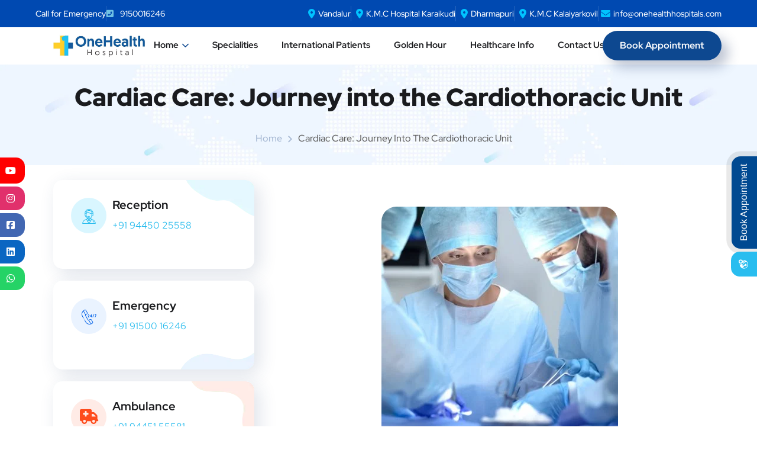

--- FILE ---
content_type: text/html; charset=UTF-8
request_url: https://www.onehealthhospitals.com/cardiac-care/
body_size: 92326
content:
<!DOCTYPE html>
<html lang="en-US" prefix="og: https://ogp.me/ns#">
<head>
	<meta charset="UTF-8">
	<meta name="viewport" content="width=device-width, initial-scale=1.0" >
	<link rel="profile" href="https://gmpg.org/xfn/11">
	
<!-- BEGIN Metadata added by the Add-Meta-Tags WordPress plugin -->
<meta name="description" content="Reception +91 94450 25558 &emsp; Emergency +91 91500 16246 &emsp; Ambulance +91 94451 55581 &emsp; Our Specialties Cardiology &nbsp;&emsp;&emsp; Cardiology The golden hour window period for treatment during a cardiac emergency is an extremely important concept..." />
<!-- END Metadata added by the Add-Meta-Tags WordPress plugin -->


<!-- Search Engine Optimization by Rank Math PRO - https://rankmath.com/ -->
<title>Cardiac Care: Journey into the best Cardiothoracic Unit1 - OneHealth Hospital</title>
<meta name="description" content="Cardiac care provides the continuing care of patients with cardiovascular disease, performing basic studies of heart function and supervising all aspects of therapy."/>
<meta name="robots" content="follow, index, max-snippet:-1, max-video-preview:-1, max-image-preview:large"/>
<link rel="canonical" href="https://www.onehealthhospitals.com/cardiac-care/" />
<meta property="og:locale" content="en_US" />
<meta property="og:type" content="article" />
<meta property="og:title" content="Cardiac Care: Journey into the best Cardiothoracic Unit1 - OneHealth Hospital" />
<meta property="og:description" content="Cardiac care provides the continuing care of patients with cardiovascular disease, performing basic studies of heart function and supervising all aspects of therapy." />
<meta property="og:url" content="https://www.onehealthhospitals.com/cardiac-care/" />
<meta property="og:site_name" content="OneHealth Hospital" />
<meta property="og:updated_time" content="2023-09-20T19:31:52+05:30" />
<meta property="og:image" content="https://www.onehealthhospitals.com/wp-content/uploads/2023/09/cardiac-care-1.jpg" />
<meta property="og:image:secure_url" content="https://www.onehealthhospitals.com/wp-content/uploads/2023/09/cardiac-care-1.jpg" />
<meta property="og:image:width" content="1000" />
<meta property="og:image:height" content="563" />
<meta property="og:image:alt" content="- cardiothoracic surgeon, cardiothoracic, cardiothoracic surgery, vascular surgery, best cardiothoracic surgeon, cardiothoracic vascular surgery, cardiothoracic doctor, best cardiothoracic surgeon near me, cardiothoracic unit, cardiothoracic specialist,cardiac-care" />
<meta property="og:image:type" content="image/jpeg" />
<meta property="article:published_time" content="2023-09-02T13:57:51+05:30" />
<meta property="article:modified_time" content="2023-09-20T19:31:52+05:30" />
<meta name="twitter:card" content="summary_large_image" />
<meta name="twitter:title" content="Cardiac Care: Journey into the best Cardiothoracic Unit1 - OneHealth Hospital" />
<meta name="twitter:description" content="Cardiac care provides the continuing care of patients with cardiovascular disease, performing basic studies of heart function and supervising all aspects of therapy." />
<meta name="twitter:image" content="https://www.onehealthhospitals.com/wp-content/uploads/2023/09/cardiac-care-1.jpg" />
<meta name="twitter:label1" content="Time to read" />
<meta name="twitter:data1" content="8 minutes" />
<script type="application/ld+json" class="rank-math-schema-pro">{"@context":"https://schema.org","@graph":[{"@type":"Place","@id":"https://www.onehealthhospitals.com/#place","address":{"@type":"PostalAddress","streetAddress":"174, Grand Southern Trunk Rd","addressLocality":"Urapakkam","addressRegion":"Vandalur","postalCode":"600048","addressCountry":"India"}},{"@type":["MedicalOrganization","Organization"],"@id":"https://www.onehealthhospitals.com/#organization","name":"OneHealth Hospital","url":"https://www.onehealthhospitals.com","address":{"@type":"PostalAddress","streetAddress":"174, Grand Southern Trunk Rd","addressLocality":"Urapakkam","addressRegion":"Vandalur","postalCode":"600048","addressCountry":"India"},"logo":{"@type":"ImageObject","@id":"https://www.onehealthhospitals.com/#logo","url":"https://www.onehealthhospitals.com/wp-content/uploads/2020/09/Onehealth-Mini.png","contentUrl":"https://www.onehealthhospitals.com/wp-content/uploads/2020/09/Onehealth-Mini.png","caption":"OneHealth Hospital","inLanguage":"en-US","width":"220","height":"119"},"contactPoint":[{"@type":"ContactPoint","telephone":"044 2275 1111","contactType":"emergency"}],"location":{"@id":"https://www.onehealthhospitals.com/#place"}},{"@type":"WebSite","@id":"https://www.onehealthhospitals.com/#website","url":"https://www.onehealthhospitals.com","name":"OneHealth Hospital","publisher":{"@id":"https://www.onehealthhospitals.com/#organization"},"inLanguage":"en-US"},{"@type":"ImageObject","@id":"https://www.onehealthhospitals.com/wp-content/uploads/2023/09/cardiac-care-1.jpg","url":"https://www.onehealthhospitals.com/wp-content/uploads/2023/09/cardiac-care-1.jpg","width":"1000","height":"563","caption":"- cardiothoracic surgeon, cardiothoracic, cardiothoracic surgery, vascular surgery, best cardiothoracic surgeon, cardiothoracic vascular surgery, cardiothoracic doctor, best cardiothoracic surgeon near me, cardiothoracic unit, cardiothoracic specialist,cardiac-care","inLanguage":"en-US"},{"@type":"WebPage","@id":"https://www.onehealthhospitals.com/cardiac-care/#webpage","url":"https://www.onehealthhospitals.com/cardiac-care/","name":"Cardiac Care: Journey into the best Cardiothoracic Unit1 - OneHealth Hospital","datePublished":"2023-09-02T13:57:51+05:30","dateModified":"2023-09-20T19:31:52+05:30","isPartOf":{"@id":"https://www.onehealthhospitals.com/#website"},"primaryImageOfPage":{"@id":"https://www.onehealthhospitals.com/wp-content/uploads/2023/09/cardiac-care-1.jpg"},"inLanguage":"en-US"},{"@type":"Person","@id":"https://www.onehealthhospitals.com/author/admin_onehealth/","name":"Admin OneHealth","url":"https://www.onehealthhospitals.com/author/admin_onehealth/","image":{"@type":"ImageObject","@id":"https://secure.gravatar.com/avatar/074bfd3f26def0c408f9c9e9b9028026db5af615a8b946dae9cd26c93e5460e2?s=96&amp;d=mm&amp;r=g","url":"https://secure.gravatar.com/avatar/074bfd3f26def0c408f9c9e9b9028026db5af615a8b946dae9cd26c93e5460e2?s=96&amp;d=mm&amp;r=g","caption":"Admin OneHealth","inLanguage":"en-US"},"worksFor":{"@id":"https://www.onehealthhospitals.com/#organization"}},{"headline":"Best Cardiologist in Vanalur | Signs of Heart attacks","description":"Cardiology The golden hour window period for treatment during a cardiac emergency is an extremely important concept to understand because while most deaths and cardiac arrests occur during the initial hours, should the patient recieve appropriate treatment &amp; care during this time period in a cardiac-emergency-ready facility","keywords":"Cardiologist","@type":"Article","author":{"@id":"https://www.onehealthhospitals.com/author/admin_onehealth/","name":"Admin OneHealth"},"datePublished":"2023-09-02T13:57:51+05:30","dateModified":"2023-09-20T19:31:52+05:30","image":{"@id":"https://www.onehealthhospitals.com/wp-content/uploads/2023/09/cardiac-care-1.jpg"},"name":"Best Cardiologist in Vanalur | Signs of Heart attacks","@id":"https://www.onehealthhospitals.com/cardiac-care/#schema-53188","isPartOf":{"@id":"https://www.onehealthhospitals.com/cardiac-care/#webpage"},"publisher":{"@id":"https://www.onehealthhospitals.com/#organization"},"inLanguage":"en-US","mainEntityOfPage":{"@id":"https://www.onehealthhospitals.com/cardiac-care/#webpage"}}]}</script>
<!-- /Rank Math WordPress SEO plugin -->

<link rel='dns-prefetch' href='//www.googletagmanager.com' />
<link rel='dns-prefetch' href='//fonts.googleapis.com' />
<link rel='dns-prefetch' href='//use.fontawesome.com' />
<link rel="alternate" type="application/rss+xml" title="OneHealth Hospital &raquo; Feed" href="https://www.onehealthhospitals.com/feed/" />
<link rel="alternate" title="oEmbed (JSON)" type="application/json+oembed" href="https://www.onehealthhospitals.com/wp-json/oembed/1.0/embed?url=https%3A%2F%2Fwww.onehealthhospitals.com%2Fcardiac-care%2F" />
<link rel="alternate" title="oEmbed (XML)" type="text/xml+oembed" href="https://www.onehealthhospitals.com/wp-json/oembed/1.0/embed?url=https%3A%2F%2Fwww.onehealthhospitals.com%2Fcardiac-care%2F&#038;format=xml" />

<link rel="preload" fetchpriority="high" as="image" href="https://www.onehealthhospitals.com/wp-content/uploads/2025/04/Onehealth-Final-Mini-v2.webp">
<style id="safelayout-cute-preloader-visible-css" data-no-optimize="1" data-no-minify="1">#sl-preloader{visibility: hidden;}</style><style id='wp-img-auto-sizes-contain-inline-css' type='text/css'>
img:is([sizes=auto i],[sizes^="auto," i]){contain-intrinsic-size:3000px 1500px}
/*# sourceURL=wp-img-auto-sizes-contain-inline-css */
</style>
<style id='classic-theme-styles-inline-css' type='text/css'>
/*! This file is auto-generated */
.wp-block-button__link{color:#fff;background-color:#32373c;border-radius:9999px;box-shadow:none;text-decoration:none;padding:calc(.667em + 2px) calc(1.333em + 2px);font-size:1.125em}.wp-block-file__button{background:#32373c;color:#fff;text-decoration:none}
/*# sourceURL=/wp-includes/css/classic-themes.min.css */
</style>
<link rel='stylesheet' id='wpo_min-header-0-css' href='https://www.onehealthhospitals.com/wp-content/cache/wpo-minify/1767253123/assets/wpo-minify-header-bffff2da.min.css' type='text/css' media='all' />
<script type="text/javascript" id="wpo_min-header-0-js-extra">
/* <![CDATA[ */
var to_top_options = {"scroll_offset":"100","icon_opacity":"100","style":"icon","icon_type":"dashicons-arrow-up-alt","icon_color":"#29bdef","icon_bg_color":"#ffffff","icon_size":"32","border_radius":"50","image":"https://www.onehealthhospitals.com/wp-content/plugins/to-top/admin/images/default.png","image_width":"65","image_alt":"","location":"bottom-right","margin_x":"20","margin_y":"80","show_on_admin":"0","enable_autohide":"0","autohide_time":"2","enable_hide_small_device":"0","small_device_max_width":"640","reset":"0"};
var simpleLikes = {"ajaxurl":"https://www.onehealthhospitals.com/wp-admin/admin-ajax.php","like":"Like","unlike":"Unlike"};
//# sourceURL=wpo_min-header-0-js-extra
/* ]]> */
</script>
<script type="text/javascript" src="https://www.onehealthhospitals.com/wp-content/cache/wpo-minify/1767253123/assets/wpo-minify-header-33874cf8.min.js" id="wpo_min-header-0-js"></script>

<!-- Google tag (gtag.js) snippet added by Site Kit -->
<!-- Google Analytics snippet added by Site Kit -->
<script type="text/javascript" src="https://www.googletagmanager.com/gtag/js?id=G-10XTRY5LGN" id="google_gtagjs-js" async></script>
<script type="text/javascript" id="google_gtagjs-js-after">
/* <![CDATA[ */
window.dataLayer = window.dataLayer || [];function gtag(){dataLayer.push(arguments);}
gtag("set","linker",{"domains":["www.onehealthhospitals.com"]});
gtag("js", new Date());
gtag("set", "developer_id.dZTNiMT", true);
gtag("config", "G-10XTRY5LGN");
//# sourceURL=google_gtagjs-js-after
/* ]]> */
</script>
<script type="text/javascript" src="https://www.onehealthhospitals.com/wp-content/cache/wpo-minify/1767253123/assets/wpo-minify-header-aebe0f3c.min.js" id="wpo_min-header-2-js"></script>
<link rel="https://api.w.org/" href="https://www.onehealthhospitals.com/wp-json/" /><link rel="alternate" title="JSON" type="application/json" href="https://www.onehealthhospitals.com/wp-json/wp/v2/pages/10865" /><link rel="EditURI" type="application/rsd+xml" title="RSD" href="https://www.onehealthhospitals.com/xmlrpc.php?rsd" />
<meta name="generator" content="WordPress 6.9" />
<link rel='shortlink' href='https://www.onehealthhospitals.com/?p=10865' />
		<link rel="preload" href="https://www.onehealthhospitals.com/wp-content/plugins/advanced-popups/fonts/advanced-popups-icons.woff" as="font" type="font/woff" crossorigin>
		<style type='text/css'> .ae_data .elementor-editor-element-setting {
            display:none !important;
            }
            </style>
		<!-- GA Google Analytics @ https://m0n.co/ga -->
		<script async src="https://www.googletagmanager.com/gtag/js?id=G-10XTRY5LGN"></script>
		<script>
			window.dataLayer = window.dataLayer || [];
			function gtag(){dataLayer.push(arguments);}
			gtag('js', new Date());
			gtag('config', 'G-10XTRY5LGN');
		</script>

	<meta name="generator" content="Site Kit by Google 1.164.0" /><script src="https://www.google.com/recaptcha/api.js" async defer></script>
<style id="onum-inline-styles" type="text/css">
            .bg-gradient,
            .bg-hover-gradient:hover,
            .author-widget_wrapper,
            .service-box .number-box,
            .service-box .overlay,
            .icon-box.s1 .icon-main, .icon-box.s4 .icon-main,
            .icon-box.s3 .icon-main,
            .icon-box.s3 .bg-s3,
            .icon-box-grid,
            .process-box .number-box,
            .ot-testimonials .testimonial-wrap .bg-block,
            .projects-box .portfolio-info .portfolio-info-inner{ 
                background-color: #facd05;
                background-image:-moz-linear-gradient(145deg, #facd05, #26bbed);
                background-image:-webkit-linear-gradient(145deg, #facd05, #26bbed);
                background-image:linear-gradient(145deg, #facd05, #26bbed); 
            }

            /**** Main Color ****/

            	/* Background Color */
                blockquote:before,
                .bg-primary,
                .octf-btn.octf-btn-white i,
                .octf-btn-primary,
                .post-box .post-cat a,
                .blog-post .share-post a,
                .widget-area .widget .widget-title:before,
                .search-form .search-submit i,
                .ot-pricing-table.s3 .title-table,
                .ot-tabs .tab-link,
                .ot-counter h6:before,
                .dc-text.dc-bg-primary .elementor-drop-cap,
                .mc4wp-form-fields .subscribe-inner-form .subscribe-btn-icon i{ background-color: #0d4890; }
    			
    			/* Color */
                .text-primary,
                .octf-btn.octf-btn-white,
                .octf-btn.octf-btn-white:visited, .octf-btn.octf-btn-white:hover, .octf-btn.octf-btn-white:focus,                
                a:hover, a:focus, a:active,
                .header-topbar a:hover,
                .header-overlay .header-topbar a:hover,
                .header_mobile .mobile_nav .mobile_mainmenu li li a:hover,.header_mobile .mobile_nav .mobile_mainmenu ul > li > ul > li.current-menu-ancestor > a,
                .header_mobile .mobile_nav .mobile_mainmenu > li > a:hover, .header_mobile .mobile_nav .mobile_mainmenu > li.current-menu-item > a,.header_mobile .mobile_nav .mobile_mainmenu > li.current-menu-ancestor > a,
                .page-header .breadcrumbs li a:hover,
                .post-box .post-cat a:hover,
                .post-box .entry-meta a:hover i,
                .post-box .entry-title a:hover,
                .blog-post .author-bio .author-info .author-socials a:hover,
                .drop-cap span,
                .sl-wrapper .sl-icon svg,
                .comments-area .comment-item .comment-meta .comment-reply-link:hover,
                .comment-respond .comment-reply-title small a:hover,
                .comment-form .logged-in-as a:hover,
                .icon-box .content-box h5 a:hover,
                .icon-box.s3:hover h5 a:hover, .icon-box.s3:hover p a:hover,
                .icon-box-grid .icon-box .content-box h5 a:hover,
                .ot-pricing-table.s3 h2,
                .ot-tabs .tab-content ul.has-icon li i,
                .ot-counter h6,
                .video-popup a,
                .dc-text .elementor-drop-cap span{ color: #0d4890; }
    			
    		/**** Second Color ****/
            
    		    /* Background Color */
                .bg-second,
                .slick-arrow:not(.slick-disabled):hover,
                .octf-btn-secondary,
                .octf-btn-secondary.octf-btn-white i,
                .main-navigation > ul > li:after,.main-navigation > ul > li:before,
                .main-navigation ul li li a:before,
                .cart-contents .count,
                .post-box .btn-play i:hover,
                .page-pagination li span, .page-pagination li a:hover,
                .blog-post .tagcloud a:hover,
                .widget .tagcloud a:hover,
                .widget-area .widget ul:not(.recent-news) > li a:hover:before,
                .search-form .search-submit i:hover,
                .ot-heading.text-light h6:before, .ot-heading.text-light h6:after,
                .team-wrap .team-social a, .team-wrap .team-social span,
                .ot-progress .progress-bar,
                .ot-pricing-table .title-table,
                .ot-tabs .tab-link.current, .ot-tabs .tab-link:hover,
                .ot-accordions .acc-item .acc-toggle i,
                .slider,
                .video-popup a:hover,
                .dc-text.dc-bg-second .elementor-drop-cap,
                div .custom .tp-bullet:after,
                .grid-lines .line-cleft .g-dot,
                .grid-lines .line-cright .g-dot,
                .project_filters li a:after{ background-color: #26bbed; }        

                /* Color */            
                .text-second,
                .slick-arrow,
                .octf-btn-secondary i,
                .octf-btn-secondary.octf-btn-white,
                .octf-btn-secondary.octf-btn-white:visited, .octf-btn-secondary.octf-btn-white:hover, .octf-btn-secondary.octf-btn-white:focus,
                a,
                a:visited,
                .topbar-info li i,
                .main-navigation ul > li > a:hover,
                .main-navigation ul li li a:hover,.main-navigation ul ul li.current-menu-item > a,.main-navigation ul ul li.current-menu-ancestor > a,
                .header-style-1.header-overlay .btn-cta-header a,
                .post-box .link-box a:hover,
                .post-box .link-box i,
                .post-box .quote-box i,
                .post-box .btn-play i,
                .widget-area .widget ul:not(.recent-news) > li a:hover,
                .widget-area .widget ul:not(.recent-news) > li a:hover + span,
                .widget .recent-news h6 a:hover,
                .service-box:hover .number-box,
                .service-box-s2 .number-box,
                .active .service-box .number-box,
                .icon-box.s1:hover .icon-main, .icon-box.s4:hover .icon-main,
                .icon-box.s3:hover .icon-main,
                .active .icon-box.s1 .icon-main,
                .active .icon-box.s3 .icon-main,
                .team-wrap .team-social.active span,
                .ot-pricing-table .inner-table h2,
                .ot-accordions .acc-item .acc-toggle:hover,
                .ot-accordions .acc-item.current .acc-toggle,
                .slick-dots li.slick-active button:before,
                .real-numbers > span.active,
                .real-numbers .chart-boxs .chart-item h2,
                .dc-text.dc-text-second .elementor-drop-cap span,
                .projects-style-2 .projects-box .portfolio-info .portfolio-cates,
                .projects-style-2 .projects-box .portfolio-info .portfolio-cates a,
                .project_filters li a:hover, .project_filters li a.selected,
                .ot-countdown li.seperator,
                #back-to-top{ color: #26bbed; }

                /* Border Color */
                .video-popup a:hover span{ border-color: #26bbed; }

            /**** Third Color ****/
                
                /* Background Color */
                .bg-third,
                .octf-btn-third,
                .octf-btn-third.octf-btn-white i,
                .ot-pricing-table.s2 .title-table,
                .message-box .icon-main,
                input:checked + .slider,
                .dc-text.dc-bg-third .elementor-drop-cap,
                .grid-lines .g-dot{ background-color: #facd05; }

                /* Color */
                .text-third,
                .octf-btn-third i,
                .octf-btn-third.octf-btn-white,
                .octf-btn-third.octf-btn-white:visited, .octf-btn-third.octf-btn-white:hover, .octf-btn-third.octf-btn-white:focus,
                .post-nav a,
                .post-nav a:hover span,
                .icon-box.s2 .icon-main,
                .icon-box-grid .icon-box:hover .icon-main,
                .ot-pricing-table.s2 h2,
                .tab-titles .title-item:hover .icon-main, .tab-titles .title-item.tab-active .icon-main,
                .real-numbers > span.a-switch.active,
                .dc-text.dc-text-third .elementor-drop-cap span{ color: #facd05; }       

                /* Custom box-shadow when main color change */
                .octf-btn, .octf-btn-primary.octf-btn, .octf-btn-third.octf-btn, .octf-btn-secondary.octf-btn {
                    box-shadow: 12px 12px 20px 0px rgba(42, 67, 113, 0.3);
                  -webkit-box-shadow: 12px 12px 20px 0px rgba(42, 67, 113, 0.3);
                  -moz-box-shadow: 12px 12px 20px 0px rgba(42, 67, 113, 0.3);
                }
                .octf-btn-primary.octf-btn-icon, .octf-btn-third.octf-btn-icon, .octf-btn-secondary.octf-btn-icon {
                    box-shadow: 8px 8px 18px 0px rgba(42, 67, 113, 0.3);
                  -webkit-box-shadow: 8px 8px 18px 0px rgba(42, 67, 113, 0.3);
                  -moz-box-shadow: 8px 8px 18px 0px rgba(42, 67, 113, 0.3);
                }
                .icon-box-grid, .author-widget_wrapper {
                    box-shadow: 30px 30px 65px 0px rgba(42, 67, 113, 0.3);
                    -webkit-box-shadow: 30px 30px 65px 0px rgba(42, 67, 113, 0.3);
                    -moz-box-shadow: 30px 30px 65px 0px rgba(42, 67, 113, 0.3);
                }
                .icon-box.s1 .icon-main, .icon-box.s4 .icon-main {
                    box-shadow: 8px 8px 20px 0px rgba(42, 67, 113, 0.3);
                    -webkit-box-shadow: 8px 8px 20px 0px rgba(42, 67, 113, 0.3);
                    -moz-box-shadow: 8px 8px 20px 0px rgba(42, 67, 113, 0.3);
                }
                .icon-box.s3 .icon-main {
                    box-shadow: 8px 8px 30px 0px rgba(42, 67, 113, 0.3);
                    -webkit-box-shadow: 8px 8px 30px 0px rgba(42, 67, 113, 0.3);
                    -moz-box-shadow: 8px 8px 30px 0px rgba(42, 67, 113, 0.3);
                }
                .ot-testimonials .testimonial-wrap .bg-block {
                    box-shadow: 30px 30px 45px 0px rgba(42, 67, 113, 0.3);
                    -webkit-box-shadow: 30px 30px 45px 0px rgba(42, 67, 113, 0.3);
                    -moz-box-shadow: 30px 30px 45px 0px rgba(42, 67, 113, 0.3);
                }
                .team-wrap .team-social a, .team-wrap .team-social span {
                    box-shadow: 5px 5px 18px 0px rgba(42, 67, 113, 0.3);
                    -webkit-box-shadow: 5px 5px 18px 0px rgba(42, 67, 113, 0.3);
                    -moz-box-shadow: 5px 5px 18px 0px rgba(42, 67, 113, 0.3);
                }
                .process-box .number-box {
                    box-shadow: 10px 10px 30px 0px rgba(42, 67, 113, 0.3);
                    -webkit-box-shadow: 10px 10px 30px 0px rgba(42, 67, 113, 0.3);
                    -moz-box-shadow: 10px 10px 30px 0px rgba(42, 67, 113, 0.3);
                }
                .page-pagination li span, .page-pagination li a:hover {
                    box-shadow: 6px 6px 13px 0px rgba(42, 67, 113, 0.3);
                    -webkit-box-shadow: 6px 6px 13px 0px rgba(42, 67, 113, 0.3);
                    -moz-box-shadow: 6px 6px 13px 0px rgba(42, 67, 113, 0.3);
                }
                .projects-box .portfolio-info.s2 .portfolio-info-inner {
                    background-color: transparent;
                    background-image: -moz-linear-gradient(145deg, transparent, transparent);
                    background-image: -webkit-linear-gradient(145deg, transparent, transparent);
                    background-image: linear-gradient(145deg, transparent, transparent);
                }         
			                 
            /* Page Header Single Post */
            .single-page-header .breadcrumbs li a {color: #a5b7d2;}
            .single-page-header.post-box .sing-page-header-content .entry-meta a {
                color: #ffffff;
            }
            .single-page-header .breadcrumbs li a:hover {color: #fe4c1c;}
            .single-page-header.post-box .sing-page-header-content .entry-meta a:hover {
                color: #a5b7d2;
            }
            .single-page-header .breadcrumbs li a:active {color: #fe4c1c;}
            .single-page-header.post-box .sing-page-header-content .entry-meta a:active {
                color: #a5b7d2;
            }
        </style><meta name="google-site-verification" content="5bZPcbJpoEjd8i__xhbEXmLEv57H0KmJR2wiWx9sgmw"><meta name="generator" content="Elementor 3.32.5; features: additional_custom_breakpoints; settings: css_print_method-external, google_font-enabled, font_display-auto">
			<style>
				.e-con.e-parent:nth-of-type(n+4):not(.e-lazyloaded):not(.e-no-lazyload),
				.e-con.e-parent:nth-of-type(n+4):not(.e-lazyloaded):not(.e-no-lazyload) * {
					background-image: none !important;
				}
				@media screen and (max-height: 1024px) {
					.e-con.e-parent:nth-of-type(n+3):not(.e-lazyloaded):not(.e-no-lazyload),
					.e-con.e-parent:nth-of-type(n+3):not(.e-lazyloaded):not(.e-no-lazyload) * {
						background-image: none !important;
					}
				}
				@media screen and (max-height: 640px) {
					.e-con.e-parent:nth-of-type(n+2):not(.e-lazyloaded):not(.e-no-lazyload),
					.e-con.e-parent:nth-of-type(n+2):not(.e-lazyloaded):not(.e-no-lazyload) * {
						background-image: none !important;
					}
				}
			</style>
			<meta name="generator" content="Powered by Slider Revolution 6.3.9 - responsive, Mobile-Friendly Slider Plugin for WordPress with comfortable drag and drop interface." />
<link rel="icon" href="https://www.onehealthhospitals.com/wp-content/uploads/2021/02/Onehealth-Favicon.png" sizes="32x32" />
<link rel="icon" href="https://www.onehealthhospitals.com/wp-content/uploads/2021/02/Onehealth-Favicon.png" sizes="192x192" />
<link rel="apple-touch-icon" href="https://www.onehealthhospitals.com/wp-content/uploads/2021/02/Onehealth-Favicon.png" />
<meta name="msapplication-TileImage" content="https://www.onehealthhospitals.com/wp-content/uploads/2021/02/Onehealth-Favicon.png" />
<script type="text/javascript">function setREVStartSize(e){
			//window.requestAnimationFrame(function() {				 
				window.RSIW = window.RSIW===undefined ? window.innerWidth : window.RSIW;	
				window.RSIH = window.RSIH===undefined ? window.innerHeight : window.RSIH;	
				try {								
					var pw = document.getElementById(e.c).parentNode.offsetWidth,
						newh;
					pw = pw===0 || isNaN(pw) ? window.RSIW : pw;
					e.tabw = e.tabw===undefined ? 0 : parseInt(e.tabw);
					e.thumbw = e.thumbw===undefined ? 0 : parseInt(e.thumbw);
					e.tabh = e.tabh===undefined ? 0 : parseInt(e.tabh);
					e.thumbh = e.thumbh===undefined ? 0 : parseInt(e.thumbh);
					e.tabhide = e.tabhide===undefined ? 0 : parseInt(e.tabhide);
					e.thumbhide = e.thumbhide===undefined ? 0 : parseInt(e.thumbhide);
					e.mh = e.mh===undefined || e.mh=="" || e.mh==="auto" ? 0 : parseInt(e.mh,0);		
					if(e.layout==="fullscreen" || e.l==="fullscreen") 						
						newh = Math.max(e.mh,window.RSIH);					
					else{					
						e.gw = Array.isArray(e.gw) ? e.gw : [e.gw];
						for (var i in e.rl) if (e.gw[i]===undefined || e.gw[i]===0) e.gw[i] = e.gw[i-1];					
						e.gh = e.el===undefined || e.el==="" || (Array.isArray(e.el) && e.el.length==0)? e.gh : e.el;
						e.gh = Array.isArray(e.gh) ? e.gh : [e.gh];
						for (var i in e.rl) if (e.gh[i]===undefined || e.gh[i]===0) e.gh[i] = e.gh[i-1];
											
						var nl = new Array(e.rl.length),
							ix = 0,						
							sl;					
						e.tabw = e.tabhide>=pw ? 0 : e.tabw;
						e.thumbw = e.thumbhide>=pw ? 0 : e.thumbw;
						e.tabh = e.tabhide>=pw ? 0 : e.tabh;
						e.thumbh = e.thumbhide>=pw ? 0 : e.thumbh;					
						for (var i in e.rl) nl[i] = e.rl[i]<window.RSIW ? 0 : e.rl[i];
						sl = nl[0];									
						for (var i in nl) if (sl>nl[i] && nl[i]>0) { sl = nl[i]; ix=i;}															
						var m = pw>(e.gw[ix]+e.tabw+e.thumbw) ? 1 : (pw-(e.tabw+e.thumbw)) / (e.gw[ix]);					
						newh =  (e.gh[ix] * m) + (e.tabh + e.thumbh);
					}				
					if(window.rs_init_css===undefined) window.rs_init_css = document.head.appendChild(document.createElement("style"));					
					document.getElementById(e.c).height = newh+"px";
					window.rs_init_css.innerHTML += "#"+e.c+"_wrapper { height: "+newh+"px }";				
				} catch(e){
					console.log("Failure at Presize of Slider:" + e)
				}					   
			//});
		  };</script>
		<style type="text/css" id="wp-custom-css">
			
@media (min-width:768px){
.header__sticky .elementor-element-populated{
    padding-bottom: 0 !important;
    padding-top: 0 !important;
	margin: -5px 0px
}
	#wpcf7-f6-p6867-o1{
	width:750px;
	margin:auto;
}

.header__sticky .main-navigation > ul > li:after, .header__sticky .main-navigation > ul > li:before {
    bottom: 4px;
}
	body div.booked-calendar-wrap div.booked-calendar .bc-body .bc-row.week .bc-col {
		height:70px !important
	}
	.calander-bj{
		width:850px !important;
		margin:auto;
	}
	.bc-head .bc-row .bc-col .monthName {
    font-size: 15px !important;
}

	.related-posts .post-inner {
    height: 510px
}
	.blog-grid .masonry-post-item .post-inner {
    height: 510px
}
.adress-box .content-box{
	padding:0px !important;
}
.adress-box .addr1, .adress-box .addr2, .adress-box .service-box-title{
	    padding-left: calc(30px + 50px);
}
}
	.post-grid-sizer{
	width:100% !important;
}
.blog-grid .masonry-post-item{
	    position: initial !important;
}
.blog-grid{
	height:auto !important;
}

body div.booked-calendar-wrap div.booked-calendar .bc-body .bc-row.week .bc-col{
	border: 1px solid #eee !important;
}

body div.booked-calendar-wrap div.booked-calendar {
    border-radius: 0px;
	
}
.bc-head .bc-col{
	padding: 15px 0 !important;
}
.wpcf7-number{
	width:100%
}
.footer-social{
	  position: fixed;
    top: 40%;
    left: 15px;
    width: fit-content !important;
    margin-top: 0 !important;
}
.footer-social .elementor-social-icons-wrapper{
    display: flex !important;
    flex-direction: column;
    gap: 10px !important;
}
.wpcf7-submit{
	background: #0d4890;
    font-size: 16px;
    padding: 16px 28px 16px 28px;
    line-height: 1;
    display: inline-block;
    margin: 0;
    text-decoration: none;
    white-space: nowrap;
    vertical-align: middle;
    font-weight: 700;
    letter-spacing: 0;
    text-align: center;
    cursor: pointer;
    border: 1px solid transparent;
    outline: 0;
    box-sizing: border-box;
    color: #fff;
    position: relative;
    font-family: "Red Hat Display",sans-serif;
    overflow: hidden;
    border-radius: 25px;
}
.booked-calendar-wrap{
	height:fit-content;
}
.page-header{
	padding:30px 0;
}
#back-to-top.show {
    left: 40px;
}
#recent_news-1 .widget-title:before{
	display:none
}
#recent_news-1 .widget-title{
	padding-left:0px;
}
.wp-block-search__button {
    background: #0d4890;
    border: 1px solid #0d4890;
    color: #ffffff;
    border-radius: 100%;
}
.recent-news li {
    position: relative;
    margin-bottom: 10px !important;
}
.recent-news h6 {
    margin-bottom: -5px;
}
.g-recaptcha{
	margin: -15px 0 15px 0;
}
#wa-widget-send-button div:nth-child(2){
	width: max-content; 
	font-size:15px !important
}
.booked-form .cf-block select {
    font-size: 13px;
    width: 100%;
    height: 40px;
    margin-right: 0;
    padding: 0 10px;
    float: none;
    border-radius: 0px;
}
#wa-widget-send-button {
    height: 45px;
}
.wa-messenger-svg-whatsapp {
    width: 40px !important;
    height: 35px !important;
}
.single-post-inner .entry-media img, .single-post-inner .gallery-post {
    display: none;
}

.adress-box .s-box {
    padding: 38px 35px 35px 35px;
}
.main-navigation ul > .current-menu-item > a {
	    color: #0D4890;
}
.ha-slick-subtitle{
color: #000 !important;
    font-size: 12px !important;
    font-weight: 400 !important;
    text-align: center !important;
    line-height: 1.5 !important;
}
.ha-slick-title{
	text-align:center;
}
 .slick-prev{
    left: -36px !important;
    margin-left: 10px;
}
.slick-next {
	    margin-left: -10px;
	     left:100%
}
@media (max-width:768px){
.slick-prev {
     left: 0px !important;
    margin-left: 10px;
}
.slick-next {
	    margin-left: -50px !important;
}
	#wa-widget-send-button {
		right: 10px !important;
		padding:0px 10px 0px 10px !important;
		height:40px !important;
	}
	.faculties .elementor-widget-iservice_box{
		width:45%;
		margin:5px;
		
	}
	.faculties .service-box{
				padding:10px !important;
		height:125px
	}
	.faculties .icon-main{
		margin:auto;
		margin-bottom:15px;
	}
	.faculties h5{
	font-size: 11px !important;
		text-align:center;
	}
	.homenew-slider .slick-prev{
  margin-left: 0px !important;
	
}
.homenew-slider .slick-next{
margin-right: 0px !important;
}
}
.doctors-page .s-box .icon-main {
    width: auto;
    height: auto;
}
.doctors-page .s-box .icon-main img{
	width:auto;
	margin-bottom: 10px;
}
.doctors-page .content-box{
	padding:0px !important;
	text-align:center;
	position:absolute;
	background:#fff;
	left:0;
	right:0;
	bottom:0;
	padding-top:10px !important;
}
.doctors-page .service-box-title{
	margin-bottom: 0px !important;
    font-size: 18px !important;
}
.doctors-page .content-box p{
	font-size: 14px !important;
}
.doctors-page .s-box{
	padding:0px !important;
}
.doctors-page .content-box p{
	padding:0 10px 10px 10px;
}
.cf7-city .wpcf7-text{
	margin-bottom:18px
}
.sub-cf7-desc{
	font-size:14px !important;
}
.homenew-slider .slick-prev{
  margin-left: 30px;
	left: 25px !important;
	
}
.homenew-slider .slick-next{
margin-right: 30px;
    left: auto;
}
.slick-arrow{
opacity:0 !important;
	 transition-duration: 0.5s;
}
.slick-slider:hover .slick-arrow{
	opacity:1 !important;
}
.tooltip-text{
	display:none;
}
.dual-doct1 div:nth-child(2){
	margin-top:-10px ;
}
.dual-doct1{
	overflow:hidden
}

element.style {
}
.elementor-7645 .elementor-element.elementor-element-aa1581b .ha-infobox-title {
    font-family: "Red Hat Display", Sans-serif;
    font-weight: 600;
}
.elementor-widget-ha-infobox .ha-infobox-title {
    font-family: var( --e-global-typography-secondary-font-family ), Sans-serif;
    font-weight: var( --e-global-typography-secondary-font-weight );
}
.happy-addon>.elementor-widget-container, .happy-addon>.elementor-widget-container * {
    -webkit-box-sizing: border-box;
    box-sizing: border-box;
}

.oh-chat{
	position:fixed;
	width:60px;
	height:60px;
	bottom:40px;
	right:40px;
	background-color:#25d366;
	color:#FFF;
	border-radius:50px;
	text-align:center;
  font-size:30px;
	/*box-shadow: 2px 2px 3px #999;*/
  z-index:100;
}

.my-oh-chat{
	margin-top:16px;
	color:#fff;
}
.my-oh-chat:hover{
	margin-top:16px;
	color:#fff;
}

.oh-back-to-top{
	position:fixed;
	bottom:60px;
	left:40px;
  z-index:100;
}

/* Book Appointment */
#oh_book_appointment_tab {
    font-family:Tahoma, sans-serif;
    top:220px;
    background-color:#004991;
    color:#ffffff;
    border-style:solid;
    border-width:0px;
}

#oh_book_appointment_tab:hover {
    background-color: #29BDEF;
}

#oh_book_appointment_map {
    font-family:Tahoma, sans-serif;
    top:380px;
    background-color:#29BDEF;
    color:#ffffff;
    border-style:solid;
    border-width:0px;
}

#oh_book_appointment_map:hover {
    background-color: #004991;
}

#oh_book_appointment_youtube {
    font-family:Tahoma, sans-serif;
    top:310px;
    background-color:#FF0000;
    color:#ffffff;
    border-style:solid;
    border-width:0px;
}

#oh_book_appointment_youtube:hover {
    background-color: #db0000;
}

#oh_book_appointment_instagram {
    font-family:Tahoma, sans-serif;
    top:355px;
    background-color:#E1306C;
    color:#ffffff;
    border-style:solid;
    border-width:0px;
}
#oh_book_appointment_instagram:hover {
    background-color: #C13584;
}

#oh_book_appointment_facebook {
    font-family:Tahoma, sans-serif;
    top:400px;
    background-color:#4267B2;
    color:#ffffff;
    border-style:solid;
    border-width:0px;
}

#oh_book_appointment_facebook:hover {
    background-color: #004991;
}
#oh_book_appointment_linkedin {
    font-family:Tahoma, sans-serif;
    top:445px;
    background-color:#0a66c2;
    color:#ffffff;
    border-style:solid;
    border-width:0px;
}

#oh_book_appointment_linkedin:hover {
    background-color: #004182;
}

#oh_book_appointment_whatsapp {
    font-family:Tahoma, sans-serif;
    top:490px;
    background-color:#25D366;
    color:#ffffff;
    border-style:solid;
    border-width:0px;
}

#oh_book_appointment_whatsapp:hover {
    background-color: #128C7E;
}

.oh_book_appointment_contents {
    position:fixed;
    margin:0;
    padding:6px 13px 8px 13px;
    text-decoration:none;
    text-align:center;
    font-size:16px;
    font-weight:normal;
    border-style:solid;
    display:block;
    z-index:100000;
    
}
.oh_book_appointment_icon {
    -webkit-transform:rotate(-270deg);
    -moz-transform:rotate(-270deg);
    -ms-transform:rotate(-270deg);
    -o-transform:rotate(-270deg);
    transform:rotate(-270deg);
}
.oh_book_appointment_left {
    left:-2px;
    cursor: pointer;
    -webkit-transform-origin:0 0;
    -moz-transform-origin:0 0;
    -o-transform-origin:0 0;
    -ms-transform-origin:0 0;
    -webkit-transform:rotate(270deg);
    -moz-transform:rotate(270deg);
    -ms-transform:rotate(270deg);
    -o-transform:rotate(270deg);
    transform:rotate(270deg);
    -moz-border-radius-bottomright:15px;
    border-bottom-right-radius:15px;
    -moz-border-radius-bottomleft:15px;
    border-bottom-left-radius:15px;
}
.oh_book_appointment_right {
    right:-1px;
    cursor: pointer;
    -webkit-transform-origin:100% 100%;
    -moz-transform-origin:100% 100%;
    -o-transform-origin:100% 100%;
    -ms-transform-origin:100% 100%;
    -webkit-transform:rotate(-90deg);
    -moz-transform:rotate(-90deg);
    -ms-transform:rotate(-90deg);
    -o-transform:rotate(-90deg);
    transform:rotate(-90deg);
    -moz-border-radius-topright:15px;
    border-top-right-radius:15px;
    -moz-border-radius-topleft:15px;
    border-top-left-radius:15px;
}
.oh_book_appointment_right.less-ie-9 {
    right:-120px;
    filter: progid:DXImageTransform.Microsoft.BasicImage(rotation=1);
}
.oh_book_appointment_left.less-ie-9 {
    filter: progid:DXImageTransform.Microsoft.BasicImage(rotation=3);
}


/*Maps */

@keyframes shadow-pulse-ctb-small
{
  0% {
    box-shadow: 0 0 0 0px rgba(0, 0, 0, 0.2);
  }
  100% {
    box-shadow: 0 0 0 15px rgba(0, 0, 0, 0);
  }
}


.oh-book-submit
{
	animation: shadow-pulse-ctb-small 1s infinite;
}
.oh-book-submit-v2
{
	border-radius:25px;
	animation: shadow-pulse-ctb-small 1s infinite;
}
.oh-book-submit-v3
{
	border-radius:50%;
	animation: shadow-pulse-ctb-small 1s infinite;
}

/* OH Faculty of Excellence - Start */
.oh-team-wrapper{
    background: #fff;
    width: 580px;
    border-radius: 15px;
    padding: 20px;
    box-shadow: 10px 10px 15px rgba(0, 0, 0, 0.4);
}
.oh-team-h2{
    text-align: center;
}
.oh-team-hr{
    width: 100px;
    margin: 10px auto;
}
.oh-specialities{
    display: flex;
    justify-content: center;
    align-items: center;
}
.team-specialities{
    margin: 8px;
}
.oh-team-img{
    width: 100px;
    height: 100px;
    border-radius: 50%;
    margin: 10px;
}
.oh-team-p {
    text-align: center;
    font-size: 12px;
    margin: 7px;
	color:#fff;
}
.oh-team-h4{
    text-align: center;
    font-size: 12px;
	font-weight:600;
    margin: 7px;
	color:#fff;
}
/* OH Faculty of Excellence - End */

.social-floating{
	position: -webkit-sticky;
  position: sticky;
	left:20px;
	bottom:80px;
}
.mobile-3-bar{
	position: -webkit-sticky;
  position: sticky;
	left:0;
	bottom:0;
	width:100%;
}
.linkclass {     pointer-events: none;}
		</style>
		<!-- To Top Custom CSS --><style type='text/css'>#to_top_scrollup {color: #29bdef;background-color: #ffffff;-webkit-border-radius: 50%; -moz-border-radius: 50%; border-radius: 50%;opacity: 1;right:20px;bottom:80px;}</style><style id="kirki-inline-styles">.page-header{background-image:url("https://www.onehealthhospitals.com/wp-content/themes/onum/images/bg-page-header.jpg");}body{color:#606060;}@media (max-width: 767px){}@media (min-width: 768px) and (max-width: 1024px){}@media (min-width: 1024px){}/* cyrillic-ext */
@font-face {
  font-family: 'Roboto';
  font-style: normal;
  font-weight: 400;
  font-stretch: 100%;
  font-display: swap;
  src: url(https://www.onehealthhospitals.com/wp-content/fonts/roboto/KFOMCnqEu92Fr1ME7kSn66aGLdTylUAMQXC89YmC2DPNWubEbVmZiArmlw.woff2) format('woff2');
  unicode-range: U+0460-052F, U+1C80-1C8A, U+20B4, U+2DE0-2DFF, U+A640-A69F, U+FE2E-FE2F;
}
/* cyrillic */
@font-face {
  font-family: 'Roboto';
  font-style: normal;
  font-weight: 400;
  font-stretch: 100%;
  font-display: swap;
  src: url(https://www.onehealthhospitals.com/wp-content/fonts/roboto/KFOMCnqEu92Fr1ME7kSn66aGLdTylUAMQXC89YmC2DPNWubEbVmQiArmlw.woff2) format('woff2');
  unicode-range: U+0301, U+0400-045F, U+0490-0491, U+04B0-04B1, U+2116;
}
/* greek-ext */
@font-face {
  font-family: 'Roboto';
  font-style: normal;
  font-weight: 400;
  font-stretch: 100%;
  font-display: swap;
  src: url(https://www.onehealthhospitals.com/wp-content/fonts/roboto/KFOMCnqEu92Fr1ME7kSn66aGLdTylUAMQXC89YmC2DPNWubEbVmYiArmlw.woff2) format('woff2');
  unicode-range: U+1F00-1FFF;
}
/* greek */
@font-face {
  font-family: 'Roboto';
  font-style: normal;
  font-weight: 400;
  font-stretch: 100%;
  font-display: swap;
  src: url(https://www.onehealthhospitals.com/wp-content/fonts/roboto/KFOMCnqEu92Fr1ME7kSn66aGLdTylUAMQXC89YmC2DPNWubEbVmXiArmlw.woff2) format('woff2');
  unicode-range: U+0370-0377, U+037A-037F, U+0384-038A, U+038C, U+038E-03A1, U+03A3-03FF;
}
/* math */
@font-face {
  font-family: 'Roboto';
  font-style: normal;
  font-weight: 400;
  font-stretch: 100%;
  font-display: swap;
  src: url(https://www.onehealthhospitals.com/wp-content/fonts/roboto/KFOMCnqEu92Fr1ME7kSn66aGLdTylUAMQXC89YmC2DPNWubEbVnoiArmlw.woff2) format('woff2');
  unicode-range: U+0302-0303, U+0305, U+0307-0308, U+0310, U+0312, U+0315, U+031A, U+0326-0327, U+032C, U+032F-0330, U+0332-0333, U+0338, U+033A, U+0346, U+034D, U+0391-03A1, U+03A3-03A9, U+03B1-03C9, U+03D1, U+03D5-03D6, U+03F0-03F1, U+03F4-03F5, U+2016-2017, U+2034-2038, U+203C, U+2040, U+2043, U+2047, U+2050, U+2057, U+205F, U+2070-2071, U+2074-208E, U+2090-209C, U+20D0-20DC, U+20E1, U+20E5-20EF, U+2100-2112, U+2114-2115, U+2117-2121, U+2123-214F, U+2190, U+2192, U+2194-21AE, U+21B0-21E5, U+21F1-21F2, U+21F4-2211, U+2213-2214, U+2216-22FF, U+2308-230B, U+2310, U+2319, U+231C-2321, U+2336-237A, U+237C, U+2395, U+239B-23B7, U+23D0, U+23DC-23E1, U+2474-2475, U+25AF, U+25B3, U+25B7, U+25BD, U+25C1, U+25CA, U+25CC, U+25FB, U+266D-266F, U+27C0-27FF, U+2900-2AFF, U+2B0E-2B11, U+2B30-2B4C, U+2BFE, U+3030, U+FF5B, U+FF5D, U+1D400-1D7FF, U+1EE00-1EEFF;
}
/* symbols */
@font-face {
  font-family: 'Roboto';
  font-style: normal;
  font-weight: 400;
  font-stretch: 100%;
  font-display: swap;
  src: url(https://www.onehealthhospitals.com/wp-content/fonts/roboto/KFOMCnqEu92Fr1ME7kSn66aGLdTylUAMQXC89YmC2DPNWubEbVn6iArmlw.woff2) format('woff2');
  unicode-range: U+0001-000C, U+000E-001F, U+007F-009F, U+20DD-20E0, U+20E2-20E4, U+2150-218F, U+2190, U+2192, U+2194-2199, U+21AF, U+21E6-21F0, U+21F3, U+2218-2219, U+2299, U+22C4-22C6, U+2300-243F, U+2440-244A, U+2460-24FF, U+25A0-27BF, U+2800-28FF, U+2921-2922, U+2981, U+29BF, U+29EB, U+2B00-2BFF, U+4DC0-4DFF, U+FFF9-FFFB, U+10140-1018E, U+10190-1019C, U+101A0, U+101D0-101FD, U+102E0-102FB, U+10E60-10E7E, U+1D2C0-1D2D3, U+1D2E0-1D37F, U+1F000-1F0FF, U+1F100-1F1AD, U+1F1E6-1F1FF, U+1F30D-1F30F, U+1F315, U+1F31C, U+1F31E, U+1F320-1F32C, U+1F336, U+1F378, U+1F37D, U+1F382, U+1F393-1F39F, U+1F3A7-1F3A8, U+1F3AC-1F3AF, U+1F3C2, U+1F3C4-1F3C6, U+1F3CA-1F3CE, U+1F3D4-1F3E0, U+1F3ED, U+1F3F1-1F3F3, U+1F3F5-1F3F7, U+1F408, U+1F415, U+1F41F, U+1F426, U+1F43F, U+1F441-1F442, U+1F444, U+1F446-1F449, U+1F44C-1F44E, U+1F453, U+1F46A, U+1F47D, U+1F4A3, U+1F4B0, U+1F4B3, U+1F4B9, U+1F4BB, U+1F4BF, U+1F4C8-1F4CB, U+1F4D6, U+1F4DA, U+1F4DF, U+1F4E3-1F4E6, U+1F4EA-1F4ED, U+1F4F7, U+1F4F9-1F4FB, U+1F4FD-1F4FE, U+1F503, U+1F507-1F50B, U+1F50D, U+1F512-1F513, U+1F53E-1F54A, U+1F54F-1F5FA, U+1F610, U+1F650-1F67F, U+1F687, U+1F68D, U+1F691, U+1F694, U+1F698, U+1F6AD, U+1F6B2, U+1F6B9-1F6BA, U+1F6BC, U+1F6C6-1F6CF, U+1F6D3-1F6D7, U+1F6E0-1F6EA, U+1F6F0-1F6F3, U+1F6F7-1F6FC, U+1F700-1F7FF, U+1F800-1F80B, U+1F810-1F847, U+1F850-1F859, U+1F860-1F887, U+1F890-1F8AD, U+1F8B0-1F8BB, U+1F8C0-1F8C1, U+1F900-1F90B, U+1F93B, U+1F946, U+1F984, U+1F996, U+1F9E9, U+1FA00-1FA6F, U+1FA70-1FA7C, U+1FA80-1FA89, U+1FA8F-1FAC6, U+1FACE-1FADC, U+1FADF-1FAE9, U+1FAF0-1FAF8, U+1FB00-1FBFF;
}
/* vietnamese */
@font-face {
  font-family: 'Roboto';
  font-style: normal;
  font-weight: 400;
  font-stretch: 100%;
  font-display: swap;
  src: url(https://www.onehealthhospitals.com/wp-content/fonts/roboto/KFOMCnqEu92Fr1ME7kSn66aGLdTylUAMQXC89YmC2DPNWubEbVmbiArmlw.woff2) format('woff2');
  unicode-range: U+0102-0103, U+0110-0111, U+0128-0129, U+0168-0169, U+01A0-01A1, U+01AF-01B0, U+0300-0301, U+0303-0304, U+0308-0309, U+0323, U+0329, U+1EA0-1EF9, U+20AB;
}
/* latin-ext */
@font-face {
  font-family: 'Roboto';
  font-style: normal;
  font-weight: 400;
  font-stretch: 100%;
  font-display: swap;
  src: url(https://www.onehealthhospitals.com/wp-content/fonts/roboto/KFOMCnqEu92Fr1ME7kSn66aGLdTylUAMQXC89YmC2DPNWubEbVmaiArmlw.woff2) format('woff2');
  unicode-range: U+0100-02BA, U+02BD-02C5, U+02C7-02CC, U+02CE-02D7, U+02DD-02FF, U+0304, U+0308, U+0329, U+1D00-1DBF, U+1E00-1E9F, U+1EF2-1EFF, U+2020, U+20A0-20AB, U+20AD-20C0, U+2113, U+2C60-2C7F, U+A720-A7FF;
}
/* latin */
@font-face {
  font-family: 'Roboto';
  font-style: normal;
  font-weight: 400;
  font-stretch: 100%;
  font-display: swap;
  src: url(https://www.onehealthhospitals.com/wp-content/fonts/roboto/KFOMCnqEu92Fr1ME7kSn66aGLdTylUAMQXC89YmC2DPNWubEbVmUiAo.woff2) format('woff2');
  unicode-range: U+0000-00FF, U+0131, U+0152-0153, U+02BB-02BC, U+02C6, U+02DA, U+02DC, U+0304, U+0308, U+0329, U+2000-206F, U+20AC, U+2122, U+2191, U+2193, U+2212, U+2215, U+FEFF, U+FFFD;
}/* cyrillic-ext */
@font-face {
  font-family: 'Roboto';
  font-style: normal;
  font-weight: 400;
  font-stretch: 100%;
  font-display: swap;
  src: url(https://www.onehealthhospitals.com/wp-content/fonts/roboto/KFOMCnqEu92Fr1ME7kSn66aGLdTylUAMQXC89YmC2DPNWubEbVmZiArmlw.woff2) format('woff2');
  unicode-range: U+0460-052F, U+1C80-1C8A, U+20B4, U+2DE0-2DFF, U+A640-A69F, U+FE2E-FE2F;
}
/* cyrillic */
@font-face {
  font-family: 'Roboto';
  font-style: normal;
  font-weight: 400;
  font-stretch: 100%;
  font-display: swap;
  src: url(https://www.onehealthhospitals.com/wp-content/fonts/roboto/KFOMCnqEu92Fr1ME7kSn66aGLdTylUAMQXC89YmC2DPNWubEbVmQiArmlw.woff2) format('woff2');
  unicode-range: U+0301, U+0400-045F, U+0490-0491, U+04B0-04B1, U+2116;
}
/* greek-ext */
@font-face {
  font-family: 'Roboto';
  font-style: normal;
  font-weight: 400;
  font-stretch: 100%;
  font-display: swap;
  src: url(https://www.onehealthhospitals.com/wp-content/fonts/roboto/KFOMCnqEu92Fr1ME7kSn66aGLdTylUAMQXC89YmC2DPNWubEbVmYiArmlw.woff2) format('woff2');
  unicode-range: U+1F00-1FFF;
}
/* greek */
@font-face {
  font-family: 'Roboto';
  font-style: normal;
  font-weight: 400;
  font-stretch: 100%;
  font-display: swap;
  src: url(https://www.onehealthhospitals.com/wp-content/fonts/roboto/KFOMCnqEu92Fr1ME7kSn66aGLdTylUAMQXC89YmC2DPNWubEbVmXiArmlw.woff2) format('woff2');
  unicode-range: U+0370-0377, U+037A-037F, U+0384-038A, U+038C, U+038E-03A1, U+03A3-03FF;
}
/* math */
@font-face {
  font-family: 'Roboto';
  font-style: normal;
  font-weight: 400;
  font-stretch: 100%;
  font-display: swap;
  src: url(https://www.onehealthhospitals.com/wp-content/fonts/roboto/KFOMCnqEu92Fr1ME7kSn66aGLdTylUAMQXC89YmC2DPNWubEbVnoiArmlw.woff2) format('woff2');
  unicode-range: U+0302-0303, U+0305, U+0307-0308, U+0310, U+0312, U+0315, U+031A, U+0326-0327, U+032C, U+032F-0330, U+0332-0333, U+0338, U+033A, U+0346, U+034D, U+0391-03A1, U+03A3-03A9, U+03B1-03C9, U+03D1, U+03D5-03D6, U+03F0-03F1, U+03F4-03F5, U+2016-2017, U+2034-2038, U+203C, U+2040, U+2043, U+2047, U+2050, U+2057, U+205F, U+2070-2071, U+2074-208E, U+2090-209C, U+20D0-20DC, U+20E1, U+20E5-20EF, U+2100-2112, U+2114-2115, U+2117-2121, U+2123-214F, U+2190, U+2192, U+2194-21AE, U+21B0-21E5, U+21F1-21F2, U+21F4-2211, U+2213-2214, U+2216-22FF, U+2308-230B, U+2310, U+2319, U+231C-2321, U+2336-237A, U+237C, U+2395, U+239B-23B7, U+23D0, U+23DC-23E1, U+2474-2475, U+25AF, U+25B3, U+25B7, U+25BD, U+25C1, U+25CA, U+25CC, U+25FB, U+266D-266F, U+27C0-27FF, U+2900-2AFF, U+2B0E-2B11, U+2B30-2B4C, U+2BFE, U+3030, U+FF5B, U+FF5D, U+1D400-1D7FF, U+1EE00-1EEFF;
}
/* symbols */
@font-face {
  font-family: 'Roboto';
  font-style: normal;
  font-weight: 400;
  font-stretch: 100%;
  font-display: swap;
  src: url(https://www.onehealthhospitals.com/wp-content/fonts/roboto/KFOMCnqEu92Fr1ME7kSn66aGLdTylUAMQXC89YmC2DPNWubEbVn6iArmlw.woff2) format('woff2');
  unicode-range: U+0001-000C, U+000E-001F, U+007F-009F, U+20DD-20E0, U+20E2-20E4, U+2150-218F, U+2190, U+2192, U+2194-2199, U+21AF, U+21E6-21F0, U+21F3, U+2218-2219, U+2299, U+22C4-22C6, U+2300-243F, U+2440-244A, U+2460-24FF, U+25A0-27BF, U+2800-28FF, U+2921-2922, U+2981, U+29BF, U+29EB, U+2B00-2BFF, U+4DC0-4DFF, U+FFF9-FFFB, U+10140-1018E, U+10190-1019C, U+101A0, U+101D0-101FD, U+102E0-102FB, U+10E60-10E7E, U+1D2C0-1D2D3, U+1D2E0-1D37F, U+1F000-1F0FF, U+1F100-1F1AD, U+1F1E6-1F1FF, U+1F30D-1F30F, U+1F315, U+1F31C, U+1F31E, U+1F320-1F32C, U+1F336, U+1F378, U+1F37D, U+1F382, U+1F393-1F39F, U+1F3A7-1F3A8, U+1F3AC-1F3AF, U+1F3C2, U+1F3C4-1F3C6, U+1F3CA-1F3CE, U+1F3D4-1F3E0, U+1F3ED, U+1F3F1-1F3F3, U+1F3F5-1F3F7, U+1F408, U+1F415, U+1F41F, U+1F426, U+1F43F, U+1F441-1F442, U+1F444, U+1F446-1F449, U+1F44C-1F44E, U+1F453, U+1F46A, U+1F47D, U+1F4A3, U+1F4B0, U+1F4B3, U+1F4B9, U+1F4BB, U+1F4BF, U+1F4C8-1F4CB, U+1F4D6, U+1F4DA, U+1F4DF, U+1F4E3-1F4E6, U+1F4EA-1F4ED, U+1F4F7, U+1F4F9-1F4FB, U+1F4FD-1F4FE, U+1F503, U+1F507-1F50B, U+1F50D, U+1F512-1F513, U+1F53E-1F54A, U+1F54F-1F5FA, U+1F610, U+1F650-1F67F, U+1F687, U+1F68D, U+1F691, U+1F694, U+1F698, U+1F6AD, U+1F6B2, U+1F6B9-1F6BA, U+1F6BC, U+1F6C6-1F6CF, U+1F6D3-1F6D7, U+1F6E0-1F6EA, U+1F6F0-1F6F3, U+1F6F7-1F6FC, U+1F700-1F7FF, U+1F800-1F80B, U+1F810-1F847, U+1F850-1F859, U+1F860-1F887, U+1F890-1F8AD, U+1F8B0-1F8BB, U+1F8C0-1F8C1, U+1F900-1F90B, U+1F93B, U+1F946, U+1F984, U+1F996, U+1F9E9, U+1FA00-1FA6F, U+1FA70-1FA7C, U+1FA80-1FA89, U+1FA8F-1FAC6, U+1FACE-1FADC, U+1FADF-1FAE9, U+1FAF0-1FAF8, U+1FB00-1FBFF;
}
/* vietnamese */
@font-face {
  font-family: 'Roboto';
  font-style: normal;
  font-weight: 400;
  font-stretch: 100%;
  font-display: swap;
  src: url(https://www.onehealthhospitals.com/wp-content/fonts/roboto/KFOMCnqEu92Fr1ME7kSn66aGLdTylUAMQXC89YmC2DPNWubEbVmbiArmlw.woff2) format('woff2');
  unicode-range: U+0102-0103, U+0110-0111, U+0128-0129, U+0168-0169, U+01A0-01A1, U+01AF-01B0, U+0300-0301, U+0303-0304, U+0308-0309, U+0323, U+0329, U+1EA0-1EF9, U+20AB;
}
/* latin-ext */
@font-face {
  font-family: 'Roboto';
  font-style: normal;
  font-weight: 400;
  font-stretch: 100%;
  font-display: swap;
  src: url(https://www.onehealthhospitals.com/wp-content/fonts/roboto/KFOMCnqEu92Fr1ME7kSn66aGLdTylUAMQXC89YmC2DPNWubEbVmaiArmlw.woff2) format('woff2');
  unicode-range: U+0100-02BA, U+02BD-02C5, U+02C7-02CC, U+02CE-02D7, U+02DD-02FF, U+0304, U+0308, U+0329, U+1D00-1DBF, U+1E00-1E9F, U+1EF2-1EFF, U+2020, U+20A0-20AB, U+20AD-20C0, U+2113, U+2C60-2C7F, U+A720-A7FF;
}
/* latin */
@font-face {
  font-family: 'Roboto';
  font-style: normal;
  font-weight: 400;
  font-stretch: 100%;
  font-display: swap;
  src: url(https://www.onehealthhospitals.com/wp-content/fonts/roboto/KFOMCnqEu92Fr1ME7kSn66aGLdTylUAMQXC89YmC2DPNWubEbVmUiAo.woff2) format('woff2');
  unicode-range: U+0000-00FF, U+0131, U+0152-0153, U+02BB-02BC, U+02C6, U+02DA, U+02DC, U+0304, U+0308, U+0329, U+2000-206F, U+20AC, U+2122, U+2191, U+2193, U+2212, U+2215, U+FEFF, U+FFFD;
}/* cyrillic-ext */
@font-face {
  font-family: 'Roboto';
  font-style: normal;
  font-weight: 400;
  font-stretch: 100%;
  font-display: swap;
  src: url(https://www.onehealthhospitals.com/wp-content/fonts/roboto/KFOMCnqEu92Fr1ME7kSn66aGLdTylUAMQXC89YmC2DPNWubEbVmZiArmlw.woff2) format('woff2');
  unicode-range: U+0460-052F, U+1C80-1C8A, U+20B4, U+2DE0-2DFF, U+A640-A69F, U+FE2E-FE2F;
}
/* cyrillic */
@font-face {
  font-family: 'Roboto';
  font-style: normal;
  font-weight: 400;
  font-stretch: 100%;
  font-display: swap;
  src: url(https://www.onehealthhospitals.com/wp-content/fonts/roboto/KFOMCnqEu92Fr1ME7kSn66aGLdTylUAMQXC89YmC2DPNWubEbVmQiArmlw.woff2) format('woff2');
  unicode-range: U+0301, U+0400-045F, U+0490-0491, U+04B0-04B1, U+2116;
}
/* greek-ext */
@font-face {
  font-family: 'Roboto';
  font-style: normal;
  font-weight: 400;
  font-stretch: 100%;
  font-display: swap;
  src: url(https://www.onehealthhospitals.com/wp-content/fonts/roboto/KFOMCnqEu92Fr1ME7kSn66aGLdTylUAMQXC89YmC2DPNWubEbVmYiArmlw.woff2) format('woff2');
  unicode-range: U+1F00-1FFF;
}
/* greek */
@font-face {
  font-family: 'Roboto';
  font-style: normal;
  font-weight: 400;
  font-stretch: 100%;
  font-display: swap;
  src: url(https://www.onehealthhospitals.com/wp-content/fonts/roboto/KFOMCnqEu92Fr1ME7kSn66aGLdTylUAMQXC89YmC2DPNWubEbVmXiArmlw.woff2) format('woff2');
  unicode-range: U+0370-0377, U+037A-037F, U+0384-038A, U+038C, U+038E-03A1, U+03A3-03FF;
}
/* math */
@font-face {
  font-family: 'Roboto';
  font-style: normal;
  font-weight: 400;
  font-stretch: 100%;
  font-display: swap;
  src: url(https://www.onehealthhospitals.com/wp-content/fonts/roboto/KFOMCnqEu92Fr1ME7kSn66aGLdTylUAMQXC89YmC2DPNWubEbVnoiArmlw.woff2) format('woff2');
  unicode-range: U+0302-0303, U+0305, U+0307-0308, U+0310, U+0312, U+0315, U+031A, U+0326-0327, U+032C, U+032F-0330, U+0332-0333, U+0338, U+033A, U+0346, U+034D, U+0391-03A1, U+03A3-03A9, U+03B1-03C9, U+03D1, U+03D5-03D6, U+03F0-03F1, U+03F4-03F5, U+2016-2017, U+2034-2038, U+203C, U+2040, U+2043, U+2047, U+2050, U+2057, U+205F, U+2070-2071, U+2074-208E, U+2090-209C, U+20D0-20DC, U+20E1, U+20E5-20EF, U+2100-2112, U+2114-2115, U+2117-2121, U+2123-214F, U+2190, U+2192, U+2194-21AE, U+21B0-21E5, U+21F1-21F2, U+21F4-2211, U+2213-2214, U+2216-22FF, U+2308-230B, U+2310, U+2319, U+231C-2321, U+2336-237A, U+237C, U+2395, U+239B-23B7, U+23D0, U+23DC-23E1, U+2474-2475, U+25AF, U+25B3, U+25B7, U+25BD, U+25C1, U+25CA, U+25CC, U+25FB, U+266D-266F, U+27C0-27FF, U+2900-2AFF, U+2B0E-2B11, U+2B30-2B4C, U+2BFE, U+3030, U+FF5B, U+FF5D, U+1D400-1D7FF, U+1EE00-1EEFF;
}
/* symbols */
@font-face {
  font-family: 'Roboto';
  font-style: normal;
  font-weight: 400;
  font-stretch: 100%;
  font-display: swap;
  src: url(https://www.onehealthhospitals.com/wp-content/fonts/roboto/KFOMCnqEu92Fr1ME7kSn66aGLdTylUAMQXC89YmC2DPNWubEbVn6iArmlw.woff2) format('woff2');
  unicode-range: U+0001-000C, U+000E-001F, U+007F-009F, U+20DD-20E0, U+20E2-20E4, U+2150-218F, U+2190, U+2192, U+2194-2199, U+21AF, U+21E6-21F0, U+21F3, U+2218-2219, U+2299, U+22C4-22C6, U+2300-243F, U+2440-244A, U+2460-24FF, U+25A0-27BF, U+2800-28FF, U+2921-2922, U+2981, U+29BF, U+29EB, U+2B00-2BFF, U+4DC0-4DFF, U+FFF9-FFFB, U+10140-1018E, U+10190-1019C, U+101A0, U+101D0-101FD, U+102E0-102FB, U+10E60-10E7E, U+1D2C0-1D2D3, U+1D2E0-1D37F, U+1F000-1F0FF, U+1F100-1F1AD, U+1F1E6-1F1FF, U+1F30D-1F30F, U+1F315, U+1F31C, U+1F31E, U+1F320-1F32C, U+1F336, U+1F378, U+1F37D, U+1F382, U+1F393-1F39F, U+1F3A7-1F3A8, U+1F3AC-1F3AF, U+1F3C2, U+1F3C4-1F3C6, U+1F3CA-1F3CE, U+1F3D4-1F3E0, U+1F3ED, U+1F3F1-1F3F3, U+1F3F5-1F3F7, U+1F408, U+1F415, U+1F41F, U+1F426, U+1F43F, U+1F441-1F442, U+1F444, U+1F446-1F449, U+1F44C-1F44E, U+1F453, U+1F46A, U+1F47D, U+1F4A3, U+1F4B0, U+1F4B3, U+1F4B9, U+1F4BB, U+1F4BF, U+1F4C8-1F4CB, U+1F4D6, U+1F4DA, U+1F4DF, U+1F4E3-1F4E6, U+1F4EA-1F4ED, U+1F4F7, U+1F4F9-1F4FB, U+1F4FD-1F4FE, U+1F503, U+1F507-1F50B, U+1F50D, U+1F512-1F513, U+1F53E-1F54A, U+1F54F-1F5FA, U+1F610, U+1F650-1F67F, U+1F687, U+1F68D, U+1F691, U+1F694, U+1F698, U+1F6AD, U+1F6B2, U+1F6B9-1F6BA, U+1F6BC, U+1F6C6-1F6CF, U+1F6D3-1F6D7, U+1F6E0-1F6EA, U+1F6F0-1F6F3, U+1F6F7-1F6FC, U+1F700-1F7FF, U+1F800-1F80B, U+1F810-1F847, U+1F850-1F859, U+1F860-1F887, U+1F890-1F8AD, U+1F8B0-1F8BB, U+1F8C0-1F8C1, U+1F900-1F90B, U+1F93B, U+1F946, U+1F984, U+1F996, U+1F9E9, U+1FA00-1FA6F, U+1FA70-1FA7C, U+1FA80-1FA89, U+1FA8F-1FAC6, U+1FACE-1FADC, U+1FADF-1FAE9, U+1FAF0-1FAF8, U+1FB00-1FBFF;
}
/* vietnamese */
@font-face {
  font-family: 'Roboto';
  font-style: normal;
  font-weight: 400;
  font-stretch: 100%;
  font-display: swap;
  src: url(https://www.onehealthhospitals.com/wp-content/fonts/roboto/KFOMCnqEu92Fr1ME7kSn66aGLdTylUAMQXC89YmC2DPNWubEbVmbiArmlw.woff2) format('woff2');
  unicode-range: U+0102-0103, U+0110-0111, U+0128-0129, U+0168-0169, U+01A0-01A1, U+01AF-01B0, U+0300-0301, U+0303-0304, U+0308-0309, U+0323, U+0329, U+1EA0-1EF9, U+20AB;
}
/* latin-ext */
@font-face {
  font-family: 'Roboto';
  font-style: normal;
  font-weight: 400;
  font-stretch: 100%;
  font-display: swap;
  src: url(https://www.onehealthhospitals.com/wp-content/fonts/roboto/KFOMCnqEu92Fr1ME7kSn66aGLdTylUAMQXC89YmC2DPNWubEbVmaiArmlw.woff2) format('woff2');
  unicode-range: U+0100-02BA, U+02BD-02C5, U+02C7-02CC, U+02CE-02D7, U+02DD-02FF, U+0304, U+0308, U+0329, U+1D00-1DBF, U+1E00-1E9F, U+1EF2-1EFF, U+2020, U+20A0-20AB, U+20AD-20C0, U+2113, U+2C60-2C7F, U+A720-A7FF;
}
/* latin */
@font-face {
  font-family: 'Roboto';
  font-style: normal;
  font-weight: 400;
  font-stretch: 100%;
  font-display: swap;
  src: url(https://www.onehealthhospitals.com/wp-content/fonts/roboto/KFOMCnqEu92Fr1ME7kSn66aGLdTylUAMQXC89YmC2DPNWubEbVmUiAo.woff2) format('woff2');
  unicode-range: U+0000-00FF, U+0131, U+0152-0153, U+02BB-02BC, U+02C6, U+02DA, U+02DC, U+0304, U+0308, U+0329, U+2000-206F, U+20AC, U+2122, U+2191, U+2193, U+2212, U+2215, U+FEFF, U+FFFD;
}</style><style id='global-styles-inline-css' type='text/css'>
:root{--wp--preset--aspect-ratio--square: 1;--wp--preset--aspect-ratio--4-3: 4/3;--wp--preset--aspect-ratio--3-4: 3/4;--wp--preset--aspect-ratio--3-2: 3/2;--wp--preset--aspect-ratio--2-3: 2/3;--wp--preset--aspect-ratio--16-9: 16/9;--wp--preset--aspect-ratio--9-16: 9/16;--wp--preset--color--black: #000000;--wp--preset--color--cyan-bluish-gray: #abb8c3;--wp--preset--color--white: #ffffff;--wp--preset--color--pale-pink: #f78da7;--wp--preset--color--vivid-red: #cf2e2e;--wp--preset--color--luminous-vivid-orange: #ff6900;--wp--preset--color--luminous-vivid-amber: #fcb900;--wp--preset--color--light-green-cyan: #7bdcb5;--wp--preset--color--vivid-green-cyan: #00d084;--wp--preset--color--pale-cyan-blue: #8ed1fc;--wp--preset--color--vivid-cyan-blue: #0693e3;--wp--preset--color--vivid-purple: #9b51e0;--wp--preset--gradient--vivid-cyan-blue-to-vivid-purple: linear-gradient(135deg,rgb(6,147,227) 0%,rgb(155,81,224) 100%);--wp--preset--gradient--light-green-cyan-to-vivid-green-cyan: linear-gradient(135deg,rgb(122,220,180) 0%,rgb(0,208,130) 100%);--wp--preset--gradient--luminous-vivid-amber-to-luminous-vivid-orange: linear-gradient(135deg,rgb(252,185,0) 0%,rgb(255,105,0) 100%);--wp--preset--gradient--luminous-vivid-orange-to-vivid-red: linear-gradient(135deg,rgb(255,105,0) 0%,rgb(207,46,46) 100%);--wp--preset--gradient--very-light-gray-to-cyan-bluish-gray: linear-gradient(135deg,rgb(238,238,238) 0%,rgb(169,184,195) 100%);--wp--preset--gradient--cool-to-warm-spectrum: linear-gradient(135deg,rgb(74,234,220) 0%,rgb(151,120,209) 20%,rgb(207,42,186) 40%,rgb(238,44,130) 60%,rgb(251,105,98) 80%,rgb(254,248,76) 100%);--wp--preset--gradient--blush-light-purple: linear-gradient(135deg,rgb(255,206,236) 0%,rgb(152,150,240) 100%);--wp--preset--gradient--blush-bordeaux: linear-gradient(135deg,rgb(254,205,165) 0%,rgb(254,45,45) 50%,rgb(107,0,62) 100%);--wp--preset--gradient--luminous-dusk: linear-gradient(135deg,rgb(255,203,112) 0%,rgb(199,81,192) 50%,rgb(65,88,208) 100%);--wp--preset--gradient--pale-ocean: linear-gradient(135deg,rgb(255,245,203) 0%,rgb(182,227,212) 50%,rgb(51,167,181) 100%);--wp--preset--gradient--electric-grass: linear-gradient(135deg,rgb(202,248,128) 0%,rgb(113,206,126) 100%);--wp--preset--gradient--midnight: linear-gradient(135deg,rgb(2,3,129) 0%,rgb(40,116,252) 100%);--wp--preset--font-size--small: 13px;--wp--preset--font-size--medium: 20px;--wp--preset--font-size--large: 36px;--wp--preset--font-size--x-large: 42px;--wp--preset--spacing--20: 0.44rem;--wp--preset--spacing--30: 0.67rem;--wp--preset--spacing--40: 1rem;--wp--preset--spacing--50: 1.5rem;--wp--preset--spacing--60: 2.25rem;--wp--preset--spacing--70: 3.38rem;--wp--preset--spacing--80: 5.06rem;--wp--preset--shadow--natural: 6px 6px 9px rgba(0, 0, 0, 0.2);--wp--preset--shadow--deep: 12px 12px 50px rgba(0, 0, 0, 0.4);--wp--preset--shadow--sharp: 6px 6px 0px rgba(0, 0, 0, 0.2);--wp--preset--shadow--outlined: 6px 6px 0px -3px rgb(255, 255, 255), 6px 6px rgb(0, 0, 0);--wp--preset--shadow--crisp: 6px 6px 0px rgb(0, 0, 0);}:where(.is-layout-flex){gap: 0.5em;}:where(.is-layout-grid){gap: 0.5em;}body .is-layout-flex{display: flex;}.is-layout-flex{flex-wrap: wrap;align-items: center;}.is-layout-flex > :is(*, div){margin: 0;}body .is-layout-grid{display: grid;}.is-layout-grid > :is(*, div){margin: 0;}:where(.wp-block-columns.is-layout-flex){gap: 2em;}:where(.wp-block-columns.is-layout-grid){gap: 2em;}:where(.wp-block-post-template.is-layout-flex){gap: 1.25em;}:where(.wp-block-post-template.is-layout-grid){gap: 1.25em;}.has-black-color{color: var(--wp--preset--color--black) !important;}.has-cyan-bluish-gray-color{color: var(--wp--preset--color--cyan-bluish-gray) !important;}.has-white-color{color: var(--wp--preset--color--white) !important;}.has-pale-pink-color{color: var(--wp--preset--color--pale-pink) !important;}.has-vivid-red-color{color: var(--wp--preset--color--vivid-red) !important;}.has-luminous-vivid-orange-color{color: var(--wp--preset--color--luminous-vivid-orange) !important;}.has-luminous-vivid-amber-color{color: var(--wp--preset--color--luminous-vivid-amber) !important;}.has-light-green-cyan-color{color: var(--wp--preset--color--light-green-cyan) !important;}.has-vivid-green-cyan-color{color: var(--wp--preset--color--vivid-green-cyan) !important;}.has-pale-cyan-blue-color{color: var(--wp--preset--color--pale-cyan-blue) !important;}.has-vivid-cyan-blue-color{color: var(--wp--preset--color--vivid-cyan-blue) !important;}.has-vivid-purple-color{color: var(--wp--preset--color--vivid-purple) !important;}.has-black-background-color{background-color: var(--wp--preset--color--black) !important;}.has-cyan-bluish-gray-background-color{background-color: var(--wp--preset--color--cyan-bluish-gray) !important;}.has-white-background-color{background-color: var(--wp--preset--color--white) !important;}.has-pale-pink-background-color{background-color: var(--wp--preset--color--pale-pink) !important;}.has-vivid-red-background-color{background-color: var(--wp--preset--color--vivid-red) !important;}.has-luminous-vivid-orange-background-color{background-color: var(--wp--preset--color--luminous-vivid-orange) !important;}.has-luminous-vivid-amber-background-color{background-color: var(--wp--preset--color--luminous-vivid-amber) !important;}.has-light-green-cyan-background-color{background-color: var(--wp--preset--color--light-green-cyan) !important;}.has-vivid-green-cyan-background-color{background-color: var(--wp--preset--color--vivid-green-cyan) !important;}.has-pale-cyan-blue-background-color{background-color: var(--wp--preset--color--pale-cyan-blue) !important;}.has-vivid-cyan-blue-background-color{background-color: var(--wp--preset--color--vivid-cyan-blue) !important;}.has-vivid-purple-background-color{background-color: var(--wp--preset--color--vivid-purple) !important;}.has-black-border-color{border-color: var(--wp--preset--color--black) !important;}.has-cyan-bluish-gray-border-color{border-color: var(--wp--preset--color--cyan-bluish-gray) !important;}.has-white-border-color{border-color: var(--wp--preset--color--white) !important;}.has-pale-pink-border-color{border-color: var(--wp--preset--color--pale-pink) !important;}.has-vivid-red-border-color{border-color: var(--wp--preset--color--vivid-red) !important;}.has-luminous-vivid-orange-border-color{border-color: var(--wp--preset--color--luminous-vivid-orange) !important;}.has-luminous-vivid-amber-border-color{border-color: var(--wp--preset--color--luminous-vivid-amber) !important;}.has-light-green-cyan-border-color{border-color: var(--wp--preset--color--light-green-cyan) !important;}.has-vivid-green-cyan-border-color{border-color: var(--wp--preset--color--vivid-green-cyan) !important;}.has-pale-cyan-blue-border-color{border-color: var(--wp--preset--color--pale-cyan-blue) !important;}.has-vivid-cyan-blue-border-color{border-color: var(--wp--preset--color--vivid-cyan-blue) !important;}.has-vivid-purple-border-color{border-color: var(--wp--preset--color--vivid-purple) !important;}.has-vivid-cyan-blue-to-vivid-purple-gradient-background{background: var(--wp--preset--gradient--vivid-cyan-blue-to-vivid-purple) !important;}.has-light-green-cyan-to-vivid-green-cyan-gradient-background{background: var(--wp--preset--gradient--light-green-cyan-to-vivid-green-cyan) !important;}.has-luminous-vivid-amber-to-luminous-vivid-orange-gradient-background{background: var(--wp--preset--gradient--luminous-vivid-amber-to-luminous-vivid-orange) !important;}.has-luminous-vivid-orange-to-vivid-red-gradient-background{background: var(--wp--preset--gradient--luminous-vivid-orange-to-vivid-red) !important;}.has-very-light-gray-to-cyan-bluish-gray-gradient-background{background: var(--wp--preset--gradient--very-light-gray-to-cyan-bluish-gray) !important;}.has-cool-to-warm-spectrum-gradient-background{background: var(--wp--preset--gradient--cool-to-warm-spectrum) !important;}.has-blush-light-purple-gradient-background{background: var(--wp--preset--gradient--blush-light-purple) !important;}.has-blush-bordeaux-gradient-background{background: var(--wp--preset--gradient--blush-bordeaux) !important;}.has-luminous-dusk-gradient-background{background: var(--wp--preset--gradient--luminous-dusk) !important;}.has-pale-ocean-gradient-background{background: var(--wp--preset--gradient--pale-ocean) !important;}.has-electric-grass-gradient-background{background: var(--wp--preset--gradient--electric-grass) !important;}.has-midnight-gradient-background{background: var(--wp--preset--gradient--midnight) !important;}.has-small-font-size{font-size: var(--wp--preset--font-size--small) !important;}.has-medium-font-size{font-size: var(--wp--preset--font-size--medium) !important;}.has-large-font-size{font-size: var(--wp--preset--font-size--large) !important;}.has-x-large-font-size{font-size: var(--wp--preset--font-size--x-large) !important;}
/*# sourceURL=global-styles-inline-css */
</style>
<link rel='stylesheet' id='wpo_min-footer-0-css' href='https://www.onehealthhospitals.com/wp-content/cache/wpo-minify/1767253123/assets/wpo-minify-footer-28458109.min.css' type='text/css' media='all' />
</head>

<body data-rsssl=1 class="wp-singular page-template-default page page-id-10865 wp-theme-onum elementor-default elementor-kit-4544 elementor-page elementor-page-10865 onum-theme-ver-1.2.0.11 wordpress-version-6.9"><script id="safelayout-cute-preloader-visible" data-no-delay-js data-no-optimize="1" data-no-minify="1" type="text/javascript">var vStyle = document.createElement("style");document.head.appendChild(vStyle);vStyle.textContent = "#sl-preloader{visibility: visible !important;}";</script><style id="safelayout-cute-preloader-css" data-no-optimize="1" data-no-minify="1">#sl-preloader {height: 100vh;left: 0;max-height: 100%;max-width: 100%;pointer-events: none;position: fixed;top: 0;width: 100vw;z-index: 9999999;}.sl-pl-close-icon {border: 1px solid blue;cursor: pointer;fill: red;height: 30px;stroke-linecap: round;stroke-width: 0.5px;stroke: blue;width: 30px;}#sl-pl-close-button {display: none;pointer-events: auto;position: absolute;right: 10px;top: 10px;z-index: 999;}.sl-pl-loaded .sl-pl-spin,.sl-pl-loaded .sl-pl-text,.sl-pl-loaded .sl-pl-custom,.sl-pl-loaded #sl-pl-counter,.sl-pl-loaded #sl-pl-close-button,.sl-pl-loaded .sl-pl-bar-container,.sl-pl-loaded .sl-pl-brand-container {opacity: 0;transition: opacity 0.5s ease-out 0s;}.sl-pl-back {pointer-events: auto;position: fixed;transition: all 0.5s cubic-bezier(0.645, 0.045, 0.355, 1) 0s;}.sl-pl-back-fade {height: 100%;left: 0;top: 0;width: 100%;}.sl-pl-loaded .sl-pl-back-fade {opacity: 0 !important;}.sl-pl-spin-container {left: 50%;position: absolute;text-align: center;top: 50%;transform: translate(-50%, -50%);-webkit-transform: translate(-50%, -50%);width: 100%;}.sl-pl-spin {display: inline-block;height: 50px;position: relative;width: 50px;}.sl-pl-icon-effect {display: inline-block;height: 0;position: absolute;visibility: hidden;width: 0;}.sl-pl-custom {display: inline-block;height: auto;max-width: 100%;}.sl-pl-brand {display: inline-block;height: auto;max-width: 100%;}.sl-pl-brand-container div {display: inline-block;}.sl-pl-brand-container,.sl-pl-brand-container div {perspective: 200px;-webkit-perspective: 200px;position: relative;text-align: center;}#sl-pl-brand-parent {width: 100%;}.sl-pl-bar-container {box-shadow: inset 0 1px 2px rgba(0, 0, 0, 0.2);box-sizing: content-box;left: 50%;position: absolute;transform: translateX(-50%);-webkit-transform: translateX(-50%);z-index: 99;}.sl-pl-bar-back {border-radius: inherit;height: 100%;left: 0;opacity: 0.2;position: absolute;width: 100%;}.sl-pl-bar-counter-container {height: 100%;left: 0;overflow: hidden;position: absolute;top: 0;width: 100%;}#sl-pl-progress,#sl-pl-progress-view1,#sl-pl-progress-view2 {border-radius: inherit;height: 100%;overflow: hidden;position: relative;width: 100%;}#sl-pl-progress-view1 {transform: translateX(-100%);-webkit-transform: translateX(-100%);}.sl-pl-bar {height: 100%;position: absolute;}.sl-pl-light-move-bar {animation: sl-pl-light-move-bar-anim 1.5s linear infinite;-webkit-animation: sl-pl-light-move-bar-anim 1.5s linear infinite;height: 100%;position: absolute;text-align: initial;white-space: nowrap;width: 100%;}html[dir*="rtl"] .sl-pl-light-move-bar {animation: sl-pl-light-move-bar-anim-rtl 1.5s linear infinite;-webkit-animation: sl-pl-light-move-bar-anim-rtl 1.5s linear infinite;}.sl-pl-light-move-bar::after {background-image: linear-gradient(90deg, rgba(255, 255, 255, 0), rgba(255, 255, 255, 0.2) 40%, rgba(255, 255, 255, 0.3) 60%, rgba(255, 255, 255, 0));content: "";display: inline-block;height: 100%;position: absolute;width: 150px;}@-webkit-keyframes sl-pl-light-move-bar-anim {0% {-webkit-transform: translateX(-150px);}80%, 100% {-webkit-transform: translateX(100%);}}@keyframes sl-pl-light-move-bar-anim {0% {transform: translateX(-150px);}80%, 100% {transform: translateX(100%);}}@-webkit-keyframes sl-pl-light-move-bar-anim-rtl {0% {-webkit-transform: translateX(150px);}80%, 100% {-webkit-transform: translateX(-100%);}}@keyframes sl-pl-light-move-bar-anim-rtl {0% {transform: translateX(150px);}80%, 100% {transform: translateX(-100%);}}#sl-pl-border-bar-container {border: 1px solid #000;box-shadow: none;padding: 2px;}#sl-pl-border-bar-container .sl-pl-bar-back {height: calc(100% - 4px);left: 2px;width: calc(100% - 4px);}.sl-pl-back{opacity: 0.95;background: #fff !important;}.sl-pl-brand-container{margin-top: 0px !important;margin-bottom: 0px !important;}#sl-pl-bar-middle-container{height: 16px;margin-top: 5px !important;margin-bottom: 0px !important;}.sl-pl-bar-container{width: calc(240px - 6px);height: 10px;border-radius: 15px;border-color: #ffffff !important;margin-left: 0px !important;}.sl-pl-bar-back{background: #4285f4;}.sl-pl-bar{width: calc(240px - 6px);background: #4285f4;}</style><div id="sl-preloader"><div class="sl-pl-back sl-pl-back-fade"></div><div id="sl-pl-close-button"><svg class="sl-pl-close-icon" viewbox="0 0 50 50"><path d="M10 7A3 3 0 0 0 7.879 7.879 3 3 0 0 0 7.879 12.12L20.76 25 7.879 37.88A3 3 0 0 0 7.879 42.12 3 3 0 0 0 12.12 42.12L25 29.24 37.88 42.12A3 3 0 0 0 42.12 42.12 3 3 0 0 0 42.12 37.88L29.24 25 42.12 12.12A3 3 0 0 0 42.12 7.879 3 3 0 0 0 37.88 7.879L25 20.76 12.12 7.879A3 3 0 0 0 10 7Z" /></svg></div><div class="sl-pl-spin-container"><div class="sl-pl-brand-container"><img style="aspect-ratio: 220 / 119" width="220" height="119" data-no-lazy="1" class="skip-lazy sl-pl-brand" alt="Onehealth-Final-Mini-v2" src="https://www.onehealthhospitals.com/wp-content/uploads/2025/04/Onehealth-Final-Mini-v2.webp" /></div><div id="sl-pl-bar-middle-container"><div class="sl-pl-bar-container" id="sl-pl-border-bar-container"><div class="sl-pl-bar-back"></div><div id="sl-pl-progress"><div id="sl-pl-progress-view1"><div id="sl-pl-progress-view2"><div class="sl-pl-bar" id="sl-pl-border-bar"></div><div class="sl-pl-light-move-bar"></div></div></div></div></div></div></div></div>
	
<div id="page" class="site">

	<!-- #site-header-open -->
<header id="site-header" class="site-header cd-header" itemscope="itemscope" itemtype="http://schema.org/WPHeader">

    <!-- #header-desktop-open -->
    <div class="header__desktop-builder">		<div data-elementor-type="wp-post" data-elementor-id="3771" class="elementor elementor-3771" data-elementor-settings="{&quot;ha_cmc_init_switcher&quot;:&quot;no&quot;}">
						<section class="elementor-section elementor-top-section elementor-element elementor-element-316ba33a elementor-section-full_width elementor-hidden-tablet elementor-hidden-phone octf-area-wrap topbar__off elementor-section-height-default elementor-section-height-default" data-id="316ba33a" data-element_type="section" data-settings="{&quot;background_background&quot;:&quot;classic&quot;,&quot;_ha_eqh_enable&quot;:false}">
						<div class="elementor-container elementor-column-gap-default">
					<div class="elementor-column elementor-col-50 elementor-top-column elementor-element elementor-element-12ef33e3 ot-flex-column-horizontal" data-id="12ef33e3" data-element_type="column">
			<div class="elementor-widget-wrap elementor-element-populated">
						<div class="elementor-element elementor-element-181d022c elementor-icon-list--layout-inline elementor-list-item-link-full_width elementor-widget elementor-widget-icon-list" data-id="181d022c" data-element_type="widget" data-widget_type="icon-list.default">
				<div class="elementor-widget-container">
							<ul class="elementor-icon-list-items elementor-inline-items">
							<li class="elementor-icon-list-item elementor-inline-item">
											<a href="tel:+919150016246">

											<span class="elementor-icon-list-text">Call for Emergency</span>
											</a>
									</li>
								<li class="elementor-icon-list-item elementor-inline-item">
											<a href="tel:9150016246">

												<span class="elementor-icon-list-icon">
							<i aria-hidden="true" class="fas fa-phone-square-alt"></i>						</span>
										<span class="elementor-icon-list-text">9150016246</span>
											</a>
									</li>
						</ul>
						</div>
				</div>
					</div>
		</div>
				<div class="elementor-column elementor-col-50 elementor-top-column elementor-element elementor-element-2e4ff14c ot-flex-column-vertical" data-id="2e4ff14c" data-element_type="column">
			<div class="elementor-widget-wrap elementor-element-populated">
						<div class="elementor-element elementor-element-4f193ef1 elementor-icon-list--layout-inline elementor-align-right elementor-list-item-link-full_width elementor-widget elementor-widget-icon-list" data-id="4f193ef1" data-element_type="widget" data-widget_type="icon-list.default">
				<div class="elementor-widget-container">
							<ul class="elementor-icon-list-items elementor-inline-items">
							<li class="elementor-icon-list-item elementor-inline-item">
											<a href="https://goo.gl/maps/xcTziode1d9sUqfR6" target="_blank">

												<span class="elementor-icon-list-icon">
							<i aria-hidden="true" class="fas fa-map-marker-alt"></i>						</span>
										<span class="elementor-icon-list-text">Vandalur</span>
											</a>
									</li>
								<li class="elementor-icon-list-item elementor-inline-item">
											<a href="https://g.page/r/CW7W9FWOwMjnEAo" target="_blank">

												<span class="elementor-icon-list-icon">
							<i aria-hidden="true" class="fas fa-map-marker-alt"></i>						</span>
										<span class="elementor-icon-list-text">K.M.C Hospital Karaikudi</span>
											</a>
									</li>
								<li class="elementor-icon-list-item elementor-inline-item">
											<span class="elementor-icon-list-icon">
							<i aria-hidden="true" class="fas fa-map-marker-alt"></i>						</span>
										<span class="elementor-icon-list-text">Dharmapuri</span>
									</li>
								<li class="elementor-icon-list-item elementor-inline-item">
											<a href="https://maps.app.goo.gl/tMtZatckEonnKHwJ8" target="_blank">

												<span class="elementor-icon-list-icon">
							<i aria-hidden="true" class="fas fa-map-marker-alt"></i>						</span>
										<span class="elementor-icon-list-text">K.M.C Kalaiyarkovil</span>
											</a>
									</li>
								<li class="elementor-icon-list-item elementor-inline-item">
											<a href="mailto:info@onehealthhospitals.com">

												<span class="elementor-icon-list-icon">
							<i aria-hidden="true" class="fas fa-envelope"></i>						</span>
										<span class="elementor-icon-list-text">info@onehealthhospitals.com</span>
											</a>
									</li>
						</ul>
						</div>
				</div>
					</div>
		</div>
					</div>
		</section>
				<section class="elementor-section elementor-top-section elementor-element elementor-element-73102202 elementor-section-stretched header__sticky elementor-section-full_width elementor-hidden-tablet elementor-hidden-phone octf-area-wrap elementor-section-height-default elementor-section-height-default" data-id="73102202" data-element_type="section" data-settings="{&quot;stretch_section&quot;:&quot;section-stretched&quot;,&quot;background_background&quot;:&quot;classic&quot;,&quot;_ha_eqh_enable&quot;:false}">
						<div class="elementor-container elementor-column-gap-default">
					<div class="elementor-column elementor-col-25 elementor-top-column elementor-element elementor-element-46627a30 logo-container ot-column-items-center ot-flex-column-vertical" data-id="46627a30" data-element_type="column">
			<div class="elementor-widget-wrap elementor-element-populated">
						<div class="elementor-element elementor-element-341de89b elementor-widget elementor-widget-ilogo" data-id="341de89b" data-element_type="widget" data-widget_type="ilogo.default">
				<div class="elementor-widget-container">
								
		<div class="site__logo">
			<a href="https://www.onehealthhospitals.com/">
				<img fetchpriority="high" width="2400" height="632" src="https://www.onehealthhospitals.com/wp-content/uploads/2020/09/Onehealth-Final-Logo2.jpg" class="logo-static" alt="Best Child Specialist in Vandalur, Tambaram , Chengalpattu" decoding="async" srcset="https://www.onehealthhospitals.com/wp-content/uploads/2020/09/Onehealth-Final-Logo2.jpg 2400w, https://www.onehealthhospitals.com/wp-content/uploads/2020/09/Onehealth-Final-Logo2-300x79.jpg 300w, https://www.onehealthhospitals.com/wp-content/uploads/2020/09/Onehealth-Final-Logo2-1024x270.jpg 1024w, https://www.onehealthhospitals.com/wp-content/uploads/2020/09/Onehealth-Final-Logo2-768x202.jpg 768w, https://www.onehealthhospitals.com/wp-content/uploads/2020/09/Onehealth-Final-Logo2-1536x404.jpg 1536w, https://www.onehealthhospitals.com/wp-content/uploads/2020/09/Onehealth-Final-Logo2-2048x539.jpg 2048w" sizes="(max-width: 2400px) 100vw, 2400px" />				<img width="2400" height="632" src="https://www.onehealthhospitals.com/wp-content/uploads/2020/09/Onehealth-Final-Logo2.jpg" class="logo-scroll" alt="Best Child Specialist in Vandalur, Tambaram , Chengalpattu" decoding="async" srcset="https://www.onehealthhospitals.com/wp-content/uploads/2020/09/Onehealth-Final-Logo2.jpg 2400w, https://www.onehealthhospitals.com/wp-content/uploads/2020/09/Onehealth-Final-Logo2-300x79.jpg 300w, https://www.onehealthhospitals.com/wp-content/uploads/2020/09/Onehealth-Final-Logo2-1024x270.jpg 1024w, https://www.onehealthhospitals.com/wp-content/uploads/2020/09/Onehealth-Final-Logo2-768x202.jpg 768w, https://www.onehealthhospitals.com/wp-content/uploads/2020/09/Onehealth-Final-Logo2-1536x404.jpg 1536w, https://www.onehealthhospitals.com/wp-content/uploads/2020/09/Onehealth-Final-Logo2-2048x539.jpg 2048w" sizes="(max-width: 2400px) 100vw, 2400px" />					
			</a>		
		</div>
		    
	    				</div>
				</div>
					</div>
		</div>
				<div class="elementor-column elementor-col-50 elementor-top-column elementor-element elementor-element-7c2bc4e ot-flex-column-horizontal" data-id="7c2bc4e" data-element_type="column">
			<div class="elementor-widget-wrap elementor-element-populated">
						<div class="elementor-element elementor-element-552c61e4 elementor-widget elementor-widget-imenu" data-id="552c61e4" data-element_type="widget" data-widget_type="imenu.default">
				<div class="elementor-widget-container">
								
	    	<nav id="site-navigation" class="main-navigation ">			
				<ul id="primary-menu" class="menu"><li id="menu-item-4584" class="menu-item menu-item-type-custom menu-item-object-custom menu-item-home menu-item-has-children menu-item-4584"><a href="https://www.onehealthhospitals.com">Home</a>
<ul class="sub-menu">
	<li id="menu-item-9761" class="menu-item menu-item-type-custom menu-item-object-custom menu-item-9761"><a href="https://www.onehealthhospitals.com/about-us/">About Us</a></li>
</ul>
</li>
<li id="menu-item-8001" class="menu-item menu-item-type-post_type menu-item-object-page menu-item-8001"><a href="https://www.onehealthhospitals.com/specialities/">Specialities</a></li>
<li id="menu-item-17970" class="menu-item menu-item-type-custom menu-item-object-custom menu-item-17970"><a href="https://www.onehealthhospitals.com/international-patients-centre/">International Patients</a></li>
<li id="menu-item-8162" class="menu-item menu-item-type-post_type menu-item-object-page menu-item-8162"><a href="https://www.onehealthhospitals.com/golden-hour/">Golden Hour</a></li>
<li id="menu-item-1135" class="menu-item menu-item-type-custom menu-item-object-custom menu-item-1135"><a href="https://www.onehealthhospitals.com/healthcare-info/">Healthcare Info</a></li>
<li id="menu-item-4585" class="menu-item menu-item-type-custom menu-item-object-custom menu-item-4585"><a href="https://www.onehealthhospitals.com/contact-us/">Contact Us</a></li>
</ul>			</nav>
	    				</div>
				</div>
					</div>
		</div>
				<div class="elementor-column elementor-col-25 elementor-top-column elementor-element elementor-element-743da13e ot-flex-column-horizontal" data-id="743da13e" data-element_type="column">
			<div class="elementor-widget-wrap elementor-element-populated">
						<div class="elementor-element elementor-element-49d296d8 elementor-widget elementor-widget-ibutton" data-id="49d296d8" data-element_type="widget" data-widget_type="ibutton.default">
				<div class="elementor-widget-container">
							<div class="ot-button">
			<a href="https://wa.me/919445025558?text=Hello, I would like to book an appointment." class="octf-btn octf-btn-primary octf-btn-no-icon"><span>Book Appointment</span> 
							</a>
	    </div>
	    				</div>
				</div>
					</div>
		</div>
					</div>
		</section>
				</div>
		</div>    <!-- #header-desktop-close -->

    <!-- #header-mobile-open -->
    <div class="header__mobile-builder">		<div data-elementor-type="wp-post" data-elementor-id="3058" class="elementor elementor-3058" data-elementor-settings="{&quot;ha_cmc_init_switcher&quot;:&quot;no&quot;}">
						<section class="elementor-section elementor-top-section elementor-element elementor-element-5f3f9ad elementor-section-full_width elementor-section-height-default elementor-section-height-default" data-id="5f3f9ad" data-element_type="section" data-settings="{&quot;background_background&quot;:&quot;classic&quot;,&quot;_ha_eqh_enable&quot;:false}">
						<div class="elementor-container elementor-column-gap-default">
					<div class="elementor-column elementor-col-50 elementor-top-column elementor-element elementor-element-0ba63d8 ot-column-items-center ot-flex-column-vertical" data-id="0ba63d8" data-element_type="column">
			<div class="elementor-widget-wrap elementor-element-populated">
						<div class="elementor-element elementor-element-500d9e0 elementor-widget elementor-widget-ilogo" data-id="500d9e0" data-element_type="widget" data-widget_type="ilogo.default">
				<div class="elementor-widget-container">
								
		<div class="site__logo">
			<a href="https://www.onehealthhospitals.com/">
				<img fetchpriority="high" width="2400" height="632" src="https://www.onehealthhospitals.com/wp-content/uploads/2020/09/Onehealth-Final-Logo2.jpg" class="logo-static" alt="Best Child Specialist in Vandalur, Tambaram , Chengalpattu" decoding="async" srcset="https://www.onehealthhospitals.com/wp-content/uploads/2020/09/Onehealth-Final-Logo2.jpg 2400w, https://www.onehealthhospitals.com/wp-content/uploads/2020/09/Onehealth-Final-Logo2-300x79.jpg 300w, https://www.onehealthhospitals.com/wp-content/uploads/2020/09/Onehealth-Final-Logo2-1024x270.jpg 1024w, https://www.onehealthhospitals.com/wp-content/uploads/2020/09/Onehealth-Final-Logo2-768x202.jpg 768w, https://www.onehealthhospitals.com/wp-content/uploads/2020/09/Onehealth-Final-Logo2-1536x404.jpg 1536w, https://www.onehealthhospitals.com/wp-content/uploads/2020/09/Onehealth-Final-Logo2-2048x539.jpg 2048w" sizes="(max-width: 2400px) 100vw, 2400px" />				<img width="2400" height="632" src="https://www.onehealthhospitals.com/wp-content/uploads/2020/09/Onehealth-Final-Logo2.jpg" class="logo-scroll" alt="Best Child Specialist in Vandalur, Tambaram , Chengalpattu" decoding="async" srcset="https://www.onehealthhospitals.com/wp-content/uploads/2020/09/Onehealth-Final-Logo2.jpg 2400w, https://www.onehealthhospitals.com/wp-content/uploads/2020/09/Onehealth-Final-Logo2-300x79.jpg 300w, https://www.onehealthhospitals.com/wp-content/uploads/2020/09/Onehealth-Final-Logo2-1024x270.jpg 1024w, https://www.onehealthhospitals.com/wp-content/uploads/2020/09/Onehealth-Final-Logo2-768x202.jpg 768w, https://www.onehealthhospitals.com/wp-content/uploads/2020/09/Onehealth-Final-Logo2-1536x404.jpg 1536w, https://www.onehealthhospitals.com/wp-content/uploads/2020/09/Onehealth-Final-Logo2-2048x539.jpg 2048w" sizes="(max-width: 2400px) 100vw, 2400px" />					
			</a>		
		</div>
		    
	    				</div>
				</div>
					</div>
		</div>
				<div class="elementor-column elementor-col-50 elementor-top-column elementor-element elementor-element-abaccde ot-flex-column-horizontal" data-id="abaccde" data-element_type="column">
			<div class="elementor-widget-wrap elementor-element-populated">
						<div class="elementor-element elementor-element-1cfb23c elementor-widget elementor-widget-imenu_mobile" data-id="1cfb23c" data-element_type="widget" data-widget_type="imenu_mobile.default">
				<div class="elementor-widget-container">
								
	    	<div class="octf-menu-mobile octf-cta-header">
				<div id="mmenu-toggle" class="mmenu_toggle">
					<button>
				        <svg version="1.1" id="Capa_1" xmlns="http://www.w3.org/2000/svg" xmlns:xlink="http://www.w3.org/1999/xlink" x="0px" y="0px"  viewBox="0 0 24.75 24.75" style="enable-background:new 0 0 24.75 24.75;" xml:space="preserve" >
						<g>
							<path d="M0,3.875c0-1.104,0.896-2,2-2h20.75c1.104,0,2,0.896,2,2s-0.896,2-2,2H2C0.896,5.875,0,4.979,0,3.875z M22.75,10.375H2
								c-1.104,0-2,0.896-2,2c0,1.104,0.896,2,2,2h20.75c1.104,0,2-0.896,2-2C24.75,11.271,23.855,10.375,22.75,10.375z M22.75,18.875H2
								c-1.104,0-2,0.896-2,2s0.896,2,2,2h20.75c1.104,0,2-0.896,2-2S23.855,18.875,22.75,18.875z"/>
						</g>
						</svg>
					</button>
				</div>
				<div class="site-overlay mmenu-overlay"></div>
				<div id="mmenu-wrapper" class="mmenu-wrapper on-right">
					<div class="mmenu-inner">
						<a class="mmenu-close" href="#"><i class="flaticon-close"></i></a>
						<div class="mobile_nav">
							<ul id="menu-mob-menu" class="mobile_mainmenu"><li id="menu-item-7163" class="menu-item menu-item-type-custom menu-item-object-custom menu-item-home menu-item-7163"><a href="https://www.onehealthhospitals.com">Home</a></li>
<li id="menu-item-9760" class="menu-item menu-item-type-custom menu-item-object-custom menu-item-9760"><a href="https://www.onehealthhospitals.com/about-us/">About Us</a></li>
<li id="menu-item-8002" class="menu-item menu-item-type-post_type menu-item-object-page menu-item-8002"><a href="https://www.onehealthhospitals.com/specialities/">Specialities</a></li>
<li id="menu-item-17966" class="menu-item menu-item-type-custom menu-item-object-custom menu-item-17966"><a href="https://www.onehealthhospitals.com/international-patients-centre/">International Patients</a></li>
<li id="menu-item-18585" class="menu-item menu-item-type-custom menu-item-object-custom menu-item-18585"><a href="https://wa.me/919445025558?text=Hello,%20I%20would%20like%20to%20book%20an%20appointment.">Book Appointment</a></li>
<li id="menu-item-8161" class="menu-item menu-item-type-post_type menu-item-object-page menu-item-8161"><a href="https://www.onehealthhospitals.com/golden-hour/">Golden Hour</a></li>
<li id="menu-item-7161" class="menu-item menu-item-type-post_type menu-item-object-page menu-item-7161"><a href="https://www.onehealthhospitals.com/healthcare-info/">Healthcare Info</a></li>
<li id="menu-item-7162" class="menu-item menu-item-type-post_type menu-item-object-page menu-item-7162"><a href="https://www.onehealthhospitals.com/contact-us/">Contact Us</a></li>
</ul>						</div>   	
					</div>   	
				</div>
			</div>
	    				</div>
				</div>
					</div>
		</div>
					</div>
		</section>
				</div>
		</div>    <!-- #header-mobile-close -->

</header>
<!-- #site-header-close -->

<!-- #side-panel-open -->
    <div class="site-overlay panel-overlay"></div>
    <div id="side-panel" class="side-panel ">
        <a href="#" class="side-panel-close"><i class="flaticon-close"></i></a>
        <div class="side-panel-block">
            		<div data-elementor-type="wp-post" data-elementor-id="2965" class="elementor elementor-2965" data-elementor-settings="{&quot;ha_cmc_init_switcher&quot;:&quot;no&quot;}">
						<section class="elementor-section elementor-top-section elementor-element elementor-element-f21d4a0 elementor-section-boxed elementor-section-height-default elementor-section-height-default" data-id="f21d4a0" data-element_type="section" data-settings="{&quot;_ha_eqh_enable&quot;:false}">
						<div class="elementor-container elementor-column-gap-default">
					<div class="elementor-column elementor-col-100 elementor-top-column elementor-element elementor-element-32314cf ot-flex-column-vertical" data-id="32314cf" data-element_type="column">
			<div class="elementor-widget-wrap elementor-element-populated">
						<div class="elementor-element elementor-element-47caa07 elementor-widget elementor-widget-image" data-id="47caa07" data-element_type="widget" data-widget_type="image.default">
				<div class="elementor-widget-container">
															<img src="https://onehealthhospitals.comwp-content/uploads/2021/12/36CFFDD4-F2BA-4FE2-A107-93E9688129E3-1.jpeg" title="" alt="" loading="lazy" />															</div>
				</div>
				<div class="elementor-element elementor-element-9da9046 widget elementor-widget elementor-widget-wp-widget-recent_news" data-id="9da9046" data-element_type="widget" data-widget_type="wp-widget-recent_news.default">
				<div class="elementor-widget-container">
					<h5>LATEST NEWS</h5>            <ul class="recent-news clearfix">
                                                <li class="clearfix"> 
                                        <div class="thumb">
                        <a href="https://www.onehealthhospitals.com/varicocele-a-male-fertility-destroyer/">
                            <img width="150" height="150" src="https://www.onehealthhospitals.com/wp-content/uploads/2022/10/veriocele-male-fertility-150x150.jpg.webp" class="attachment-thumbnail size-thumbnail wp-post-image" alt="Top Hysterectomy Operation in Vandalur, Tambaram , Chengalpattu" decoding="async" srcset="https://www.onehealthhospitals.com/wp-content/uploads/2022/10/veriocele-male-fertility-150x150.jpg.webp 150w, https://www.onehealthhospitals.com/wp-content/uploads/2022/10/veriocele-male-fertility-300x300.jpg.webp 300w, https://www.onehealthhospitals.com/wp-content/uploads/2022/10/veriocele-male-fertility-768x768.jpg.webp 768w, https://www.onehealthhospitals.com/wp-content/uploads/2022/10/veriocele-male-fertility-760x760.jpg.webp 760w, https://www.onehealthhospitals.com/wp-content/uploads/2022/10/veriocele-male-fertility.jpg.webp 800w" sizes="(max-width: 150px) 100vw, 150px" />                        </a>
                    </div>
                                        <div class="entry-header">
                        <h6>
                            <a href="https://www.onehealthhospitals.com/varicocele-a-male-fertility-destroyer/">Varicocele, a male fertility destroyer.</a>
                        </h6>
                                                <span class="post-on">
                            <span class="entry-date">October 18, 2022</span>
                        </span>
                                            </div>
                </li>
                                                <li class="clearfix"> 
                                        <div class="thumb">
                        <a href="https://www.onehealthhospitals.com/pilonidal-sinus-an-enigma/">
                            <img loading="lazy" width="150" height="150" src="https://www.onehealthhospitals.com/wp-content/uploads/2022/10/Pilonidal-Sinus-150x150.jpg.webp" class="attachment-thumbnail size-thumbnail wp-post-image" alt="Best Hernia Surgery in Vandalur, Tambaram , Chengalpattu" decoding="async" />                        </a>
                    </div>
                                        <div class="entry-header">
                        <h6>
                            <a href="https://www.onehealthhospitals.com/pilonidal-sinus-an-enigma/">Pilonidal Sinus, an enigma.</a>
                        </h6>
                                                <span class="post-on">
                            <span class="entry-date">October 3, 2022</span>
                        </span>
                                            </div>
                </li>
                            </ul>

    				</div>
				</div>
				<div class="elementor-element elementor-element-e904a79 elementor-widget elementor-widget-iheading" data-id="e904a79" data-element_type="widget" data-widget_type="iheading.default">
				<div class="elementor-widget-container">
							<div class="ot-heading -align">
			
				

	         

	        	        	<h5 class="main-heading">CONTACTS</h5>
	        	    </div>
	    				</div>
				</div>
				<div class="elementor-element elementor-element-f9e7794 elementor-icon-list--layout-traditional elementor-list-item-link-full_width elementor-widget elementor-widget-icon-list" data-id="f9e7794" data-element_type="widget" data-widget_type="icon-list.default">
				<div class="elementor-widget-container">
							<ul class="elementor-icon-list-items">
							<li class="elementor-icon-list-item">
											<a href="#">

												<span class="elementor-icon-list-icon">
							<svg xmlns="http://www.w3.org/2000/svg" xmlns:xlink="http://www.w3.org/1999/xlink" id="Capa_1" x="0px" y="0px" viewBox="0 0 487.724 487.724" style="enable-background:new 0 0 487.724 487.724;" xml:space="preserve">	<g>		<path d="M236.925,0.124c-96.9,3.4-177.4,79-186.7,175.5c-1.9,19.3-0.8,38,2.6,55.9l0,0c0,0,0.3,2.1,1.3,6.1   c3,13.4,7.5,26.4,13.1,38.6c19.5,46.2,64.6,123.5,165.8,207.6c6.2,5.2,15.3,5.2,21.6,0c101.2-84,146.3-161.3,165.9-207.7   c5.7-12.2,10.1-25.1,13.1-38.6c0.9-3.9,1.3-6.1,1.3-6.1l0,0c2.3-12,3.5-24.3,3.5-36.9C438.425,84.724,347.525-3.776,236.925,0.124   z M243.825,291.324c-52.2,0-94.5-42.3-94.5-94.5s42.3-94.5,94.5-94.5s94.5,42.3,94.5,94.5S296.025,291.324,243.825,291.324z"></path>	</g></svg>						</span>
										<span class="elementor-icon-list-text">Vandalur | Karaikudi</span>
											</a>
									</li>
								<li class="elementor-icon-list-item">
											<a href="#">

												<span class="elementor-icon-list-icon">
							<svg xmlns="http://www.w3.org/2000/svg" viewBox="0 0 24 24"><path d="m8.75 17.612v4.638c0 .324.208.611.516.713.077.025.156.037.234.037.234 0 .46-.11.604-.306l2.713-3.692z"></path><path d="m23.685.139c-.23-.163-.532-.185-.782-.054l-22.5 11.75c-.266.139-.423.423-.401.722.023.3.222.556.505.653l6.255 2.138 13.321-11.39-10.308 12.419 10.483 3.583c.078.026.16.04.242.04.136 0 .271-.037.39-.109.19-.116.319-.311.352-.53l2.75-18.5c.041-.28-.077-.558-.307-.722z"></path></svg>						</span>
										<span class="elementor-icon-list-text">info@onehealthhospitals.com</span>
											</a>
									</li>
								<li class="elementor-icon-list-item">
											<a href="#">

												<span class="elementor-icon-list-icon">
							<svg xmlns="http://www.w3.org/2000/svg" xmlns:xlink="http://www.w3.org/1999/xlink" id="Capa_1" x="0px" y="0px" viewBox="0 0 384 384" style="enable-background:new 0 0 384 384;" xml:space="preserve"><g>	<g>		<path d="M353.188,252.052c-23.51,0-46.594-3.677-68.469-10.906c-10.719-3.656-23.896-0.302-30.438,6.417l-43.177,32.594   c-50.073-26.729-80.917-57.563-107.281-107.26l31.635-42.052c8.219-8.208,11.167-20.198,7.635-31.448   c-7.26-21.99-10.948-45.063-10.948-68.583C132.146,13.823,118.323,0,101.333,0H30.813C13.823,0,0,13.823,0,30.813   C0,225.563,158.438,384,353.188,384c16.99,0,30.813-13.823,30.813-30.813v-70.323C384,265.875,370.177,252.052,353.188,252.052z"></path>	</g></g></svg>						</span>
										<span class="elementor-icon-list-text">044 - 2275 2555</span>
											</a>
									</li>
						</ul>
						</div>
				</div>
					</div>
		</div>
					</div>
		</section>
				<section class="elementor-section elementor-top-section elementor-element elementor-element-50fc994 elementor-section-boxed elementor-section-height-default elementor-section-height-default" data-id="50fc994" data-element_type="section" data-settings="{&quot;_ha_eqh_enable&quot;:false}">
						<div class="elementor-container elementor-column-gap-default">
					<div class="elementor-column elementor-col-100 elementor-top-column elementor-element elementor-element-ae907c0 ot-flex-column-vertical" data-id="ae907c0" data-element_type="column">
			<div class="elementor-widget-wrap elementor-element-populated">
						<div class="elementor-element elementor-element-fa3eb52 e-grid-align-left elementor-shape-rounded elementor-grid-0 elementor-widget elementor-widget-social-icons" data-id="fa3eb52" data-element_type="widget" data-widget_type="social-icons.default">
				<div class="elementor-widget-container">
							<div class="elementor-social-icons-wrapper elementor-grid" role="list">
							<span class="elementor-grid-item" role="listitem">
					<a class="elementor-icon elementor-social-icon elementor-social-icon-twitter elementor-repeater-item-7c99cad" target="_blank">
						<span class="elementor-screen-only">Twitter</span>
						<i aria-hidden="true" class="fab fa-twitter"></i>					</a>
				</span>
							<span class="elementor-grid-item" role="listitem">
					<a class="elementor-icon elementor-social-icon elementor-social-icon-facebook-f elementor-repeater-item-97785a0" target="_blank">
						<span class="elementor-screen-only">Facebook-f</span>
						<i aria-hidden="true" class="fab fa-facebook-f"></i>					</a>
				</span>
							<span class="elementor-grid-item" role="listitem">
					<a class="elementor-icon elementor-social-icon elementor-social-icon-pinterest elementor-repeater-item-457dcee" target="_blank">
						<span class="elementor-screen-only">Pinterest</span>
						<i aria-hidden="true" class="fab fa-pinterest"></i>					</a>
				</span>
							<span class="elementor-grid-item" role="listitem">
					<a class="elementor-icon elementor-social-icon elementor-social-icon-instagram elementor-repeater-item-28a9de5" target="_blank">
						<span class="elementor-screen-only">Instagram</span>
						<i aria-hidden="true" class="fab fa-instagram"></i>					</a>
				</span>
					</div>
						</div>
				</div>
					</div>
		</div>
					</div>
		</section>
				</div>
			
        </div>
    </div>
<!-- #side-panel-close -->
	<!-- #content -->
	<div id="content" class="site-content">
	        
            <div class="page-header dtable text-center"  style="background-image: url(https://www.onehealthhospitals.com/wp-content/themes/onum/images/bg-page-header.jpg);" >
                <div class="dcell">
                    <div class="container">
                                                    <h1 class="page-title">Cardiac Care: Journey into the Cardiothoracic Unit</h1>
                        <ul id="breadcrumbs" class="breadcrumbs"><li><a href="https://www.onehealthhospitals.com">Home</a></li><li class="active">Cardiac Care: Journey into the Cardiothoracic Unit</li></ul>                    </div>
                </div>
            </div>
        

    		<div data-elementor-type="wp-page" data-elementor-id="10865" class="elementor elementor-10865" data-elementor-settings="{&quot;ha_cmc_init_switcher&quot;:&quot;no&quot;}">
						<section class="elementor-section elementor-top-section elementor-element elementor-element-b2be2ad elementor-section-boxed elementor-section-height-default elementor-section-height-default" data-id="b2be2ad" data-element_type="section" data-settings="{&quot;_ha_eqh_enable&quot;:false}">
						<div class="elementor-container elementor-column-gap-default">
					<div class="elementor-column elementor-col-50 elementor-top-column elementor-element elementor-element-2c1ac23 ot-flex-column-vertical" data-id="2c1ac23" data-element_type="column">
			<div class="elementor-widget-wrap elementor-element-populated">
						<section class="elementor-section elementor-inner-section elementor-element elementor-element-42621bd elementor-section-boxed elementor-section-height-default elementor-section-height-default" data-id="42621bd" data-element_type="section" data-settings="{&quot;_ha_eqh_enable&quot;:false}">
						<div class="elementor-container elementor-column-gap-default">
					<div class="elementor-column elementor-col-100 elementor-inner-column elementor-element elementor-element-04a572d ot-flex-column-vertical" data-id="04a572d" data-element_type="column">
			<div class="elementor-widget-wrap elementor-element-populated">
						<div class="elementor-element elementor-element-95dbe7a elementor-widget elementor-widget-iservice_box" data-id="95dbe7a" data-element_type="widget" data-widget_type="iservice_box.default">
				<div class="elementor-widget-container">
					
				<div class="service-box-s2 s-box elementor-animation-">
				        <div class="icon-main number-box">
	        				    
			    <img decoding="async" src="https://www.onehealthhospitals.com/wp-content/uploads/2021/02/support.svg" title="support" alt="Hernia Operation In Vandalur, Tambaram , Chengalpattu" loading="lazy" />
		        	        </div>
	        	        <div class="content-box">
	            <h5 class="service-box-title">Reception</h5>
	            <p><a href="tel:+919445025558">+91 94450 25558</a> <br> &emsp;


</p>
	        </div>
	    </div>
	    
	    				</div>
				</div>
					</div>
		</div>
					</div>
		</section>
				<section class="elementor-section elementor-inner-section elementor-element elementor-element-c43beaa elementor-section-boxed elementor-section-height-default elementor-section-height-default" data-id="c43beaa" data-element_type="section" data-settings="{&quot;_ha_eqh_enable&quot;:false}">
						<div class="elementor-container elementor-column-gap-default">
					<div class="elementor-column elementor-col-100 elementor-inner-column elementor-element elementor-element-e877f17 ot-flex-column-vertical" data-id="e877f17" data-element_type="column">
			<div class="elementor-widget-wrap elementor-element-populated">
						<div class="elementor-element elementor-element-90b2e17 elementor-widget elementor-widget-iservice_box" data-id="90b2e17" data-element_type="widget" data-widget_type="iservice_box.default">
				<div class="elementor-widget-container">
					
				<div class="service-box-s2 s-box elementor-animation-">
				        <div class="icon-main number-box">
	        				    
			    <img decoding="async" src="https://www.onehealthhospitals.com/wp-content/uploads/2021/02/24-hours-support-1.svg" title="24-hours-support (1)" alt="Inguinal Hernia Repair Multi Specialist Hospital In Vandalur, Tambaram , Chengalpattu" loading="lazy" />
		        	        </div>
	        	        <div class="content-box">
	            <h5 class="service-box-title">Emergency</h5>
	            <p><a href="tel:+919150016246">+91 91500 16246</a> <br> &emsp;
</p>
	        </div>
	    </div>
	    
	    				</div>
				</div>
					</div>
		</div>
					</div>
		</section>
				<section class="elementor-section elementor-inner-section elementor-element elementor-element-c5129b7 elementor-section-boxed elementor-section-height-default elementor-section-height-default" data-id="c5129b7" data-element_type="section" data-settings="{&quot;_ha_eqh_enable&quot;:false}">
						<div class="elementor-container elementor-column-gap-default">
					<div class="elementor-column elementor-col-100 elementor-inner-column elementor-element elementor-element-318be0c ot-flex-column-vertical" data-id="318be0c" data-element_type="column">
			<div class="elementor-widget-wrap elementor-element-populated">
						<div class="elementor-element elementor-element-ec87c63 elementor-widget elementor-widget-iservice_box" data-id="ec87c63" data-element_type="widget" data-widget_type="iservice_box.default">
				<div class="elementor-widget-container">
					
				<div class="service-box-s2 s-box elementor-animation-">
				        <div class="icon-main number-box">
	        			        	<i aria-hidden="true" class="fas fa-ambulance"></i>		        			    
			    
		        	        </div>
	        	        <div class="content-box">
	            <h5 class="service-box-title">Ambulance</h5>
	            <p><a href="tel:+919445155581">+91 94451 55581</a> <br> &emsp;

</p>
	        </div>
	    </div>
	    
	    				</div>
				</div>
					</div>
		</div>
					</div>
		</section>
					</div>
		</div>
				<div class="elementor-column elementor-col-50 elementor-top-column elementor-element elementor-element-f2c11f5 ot-flex-column-vertical" data-id="f2c11f5" data-element_type="column">
			<div class="elementor-widget-wrap elementor-element-populated">
						<div class="elementor-element elementor-element-b7ebb89 elementor-widget elementor-widget-image" data-id="b7ebb89" data-element_type="widget" data-widget_type="image.default">
				<div class="elementor-widget-container">
															<img decoding="async" src="https://www.onehealthhospitals.com/wp-content/uploads/elementor/thumbs/cardiac-care-1-r4joldhokj5mzevfxz4hkxi5neema0ijk3haxe8334.jpg" title="cardiac-care" alt="- cardiothoracic surgeon, cardiothoracic, cardiothoracic surgery, vascular surgery, best cardiothoracic surgeon, cardiothoracic vascular surgery, cardiothoracic doctor, best cardiothoracic surgeon near me, cardiothoracic unit, cardiothoracic specialist,cardiac-care" loading="lazy" />															</div>
				</div>
					</div>
		</div>
					</div>
		</section>
				<section class="elementor-section elementor-top-section elementor-element elementor-element-8033215 elementor-hidden-tablet elementor-hidden-mobile elementor-section-boxed elementor-section-height-default elementor-section-height-default" data-id="8033215" data-element_type="section" data-settings="{&quot;_ha_eqh_enable&quot;:false}">
						<div class="elementor-container elementor-column-gap-default">
					<div class="elementor-column elementor-col-50 elementor-top-column elementor-element elementor-element-049b4e5 ot-flex-column-vertical" data-id="049b4e5" data-element_type="column">
			<div class="elementor-widget-wrap elementor-element-populated">
						<section class="elementor-section elementor-inner-section elementor-element elementor-element-1a41dbd elementor-section-boxed elementor-section-height-default elementor-section-height-default" data-id="1a41dbd" data-element_type="section" data-settings="{&quot;_ha_eqh_enable&quot;:false}">
						<div class="elementor-container elementor-column-gap-default">
					<div class="elementor-column elementor-col-100 elementor-inner-column elementor-element elementor-element-9bb7875 ot-flex-column-vertical" data-id="9bb7875" data-element_type="column">
			<div class="elementor-widget-wrap elementor-element-populated">
						<div class="elementor-element elementor-element-49ee460 elementor-widget elementor-widget-heading" data-id="49ee460" data-element_type="widget" data-widget_type="heading.default">
				<div class="elementor-widget-container">
					<h2 class="elementor-heading-title elementor-size-default">Our Specialties</h2>				</div>
				</div>
					</div>
		</div>
					</div>
		</section>
				<section class="elementor-section elementor-inner-section elementor-element elementor-element-6a8d45c elementor-hidden-desktop elementor-hidden-tablet elementor-hidden-mobile elementor-section-boxed elementor-section-height-default elementor-section-height-default" data-id="6a8d45c" data-element_type="section" data-settings="{&quot;_ha_eqh_enable&quot;:false}">
						<div class="elementor-container elementor-column-gap-default">
					<div class="elementor-column elementor-col-100 elementor-inner-column elementor-element elementor-element-77253e2 ot-flex-column-vertical" data-id="77253e2" data-element_type="column">
			<div class="elementor-widget-wrap elementor-element-populated">
						<div class="elementor-element elementor-element-1791521 elementor-widget elementor-widget-ibutton" data-id="1791521" data-element_type="widget" data-widget_type="ibutton.default">
				<div class="elementor-widget-container">
							<div class="ot-button">
			<a href="#" class="octf-btn octf-btn-pink octf-btn-icon"><span>Cardiology &nbsp;&emsp;&emsp; <i class="flaticon-right-arrow-1"></i></span> 
							</a>
	    </div>
	    				</div>
				</div>
					</div>
		</div>
					</div>
		</section>
				<section class="elementor-section elementor-inner-section elementor-element elementor-element-0052f0f elementor-section-boxed elementor-section-height-default elementor-section-height-default" data-id="0052f0f" data-element_type="section" data-settings="{&quot;_ha_eqh_enable&quot;:false}">
						<div class="elementor-container elementor-column-gap-default">
					<div class="elementor-column elementor-col-100 elementor-inner-column elementor-element elementor-element-5d42f00 ot-flex-column-vertical" data-id="5d42f00" data-element_type="column">
			<div class="elementor-widget-wrap">
							</div>
		</div>
					</div>
		</section>
				<div class="elementor-element elementor-element-ae99ba5 elementor-widget elementor-widget-iaccordions" data-id="ae99ba5" data-element_type="widget" data-widget_type="iaccordions.default">
				<div class="elementor-widget-container">
					
		<div class="ot-accordions">
						<div class="acc-item">
				<span class="acc-toggle">Cardiology <i class="down flaticon-arrow-pointing-to-down"></i><i class="up flaticon-arrow-pointing-to-up"></i></span>
				<div class="acc-content">
					The golden hour window period for treatment during a cardiac emergency is an extremely important concept...

<br><br><a class="octf-btn octf-btn-icon octf-btn-primary" href="https://www.onehealthhospitals.com/cardiology-2/" target="_blank" rel="noopener">Read more<i class="flaticon-right-arrow-1"></i></a>				</div>
			</div>
						<div class="acc-item">
				<span class="acc-toggle">Trauma & Critical care <i class="down flaticon-arrow-pointing-to-down"></i><i class="up flaticon-arrow-pointing-to-up"></i></span>
				<div class="acc-content">
					The bedrock of any tertiary care hospital is qualitative critical managed by skilled, internationally trained...


<br><br><a class="octf-btn octf-btn-icon octf-btn-primary" href="https://www.onehealthhospitals.com/critical-care/" target="_blank" rel="noopener">Read more<i class="flaticon-right-arrow-1"></i></a>				</div>
			</div>
						<div class="acc-item">
				<span class="acc-toggle">Orthopaedics <i class="down flaticon-arrow-pointing-to-down"></i><i class="up flaticon-arrow-pointing-to-up"></i></span>
				<div class="acc-content">
					Department of Orthopaedics at One Health Hospital is concerned with conditions involving the musculoskeletal...

<br><br><a class="octf-btn octf-btn-icon octf-btn-primary" href="https://www.onehealthhospitals.com/orthopaedics/" target="_blank" rel="noopener">Read more<i class="flaticon-right-arrow-1"></i></a>				</div>
			</div>
						<div class="acc-item">
				<span class="acc-toggle">Paediatrics <i class="down flaticon-arrow-pointing-to-down"></i><i class="up flaticon-arrow-pointing-to-up"></i></span>
				<div class="acc-content">
					We help ambitious businesses like yours generate more profits by building awareness, driving web traffic, connecting with customers, and growing overall sales. Give us a call.


<br><br><a class="octf-btn octf-btn-icon octf-btn-primary" href="https://www.onehealthhospitals.com/women-children-center/" target="_blank" rel="noopener">Read more<i class="flaticon-right-arrow-1"></i></a>				</div>
			</div>
						<div class="acc-item">
				<span class="acc-toggle">Gynecology <i class="down flaticon-arrow-pointing-to-down"></i><i class="up flaticon-arrow-pointing-to-up"></i></span>
				<div class="acc-content">
					We comprise an advanced Obstetrics and Gynecology department that caters to...


<br><br><a class="octf-btn octf-btn-icon octf-btn-primary" href="https://www.onehealthhospitals.com/obstetrics-and-gynecology/" target="_blank" rel="noopener">Read more<i class="flaticon-right-arrow-1"></i></a>				</div>
			</div>
						<div class="acc-item">
				<span class="acc-toggle">Diabetology <i class="down flaticon-arrow-pointing-to-down"></i><i class="up flaticon-arrow-pointing-to-up"></i></span>
				<div class="acc-content">
					We bring you the best in clinical service for diabetes and obesity. From prevention and lifestyle management for better...


<br><br><a class="octf-btn octf-btn-icon octf-btn-primary" href="https://www.onehealthhospitals.com/diabetology/" target="_blank" rel="noopener">Read more<i class="flaticon-right-arrow-1"></i></a>				</div>
			</div>
						<div class="acc-item">
				<span class="acc-toggle">General Surgery <i class="down flaticon-arrow-pointing-to-down"></i><i class="up flaticon-arrow-pointing-to-up"></i></span>
				<div class="acc-content">
					General &amp; Laparoscopic Surgery comprises a well-equipped theatre and 65 bed ICU...


<br><br><a class="octf-btn octf-btn-icon octf-btn-primary" href="https://www.onehealthhospitals.com/general-laparoscopic-surgery/" target="_blank" rel="noopener">Read more<i class="flaticon-right-arrow-1"></i></a>				</div>
			</div>
						<div class="acc-item">
				<span class="acc-toggle">Neurology <i class="down flaticon-arrow-pointing-to-down"></i><i class="up flaticon-arrow-pointing-to-up"></i></span>
				<div class="acc-content">
					Department of Neurology at OneHealth Super Specialty Hospital offer services to manage neurological disorders...


<br><br><a class="octf-btn octf-btn-icon octf-btn-primary" href="https://www.onehealthhospitals.com/neurology/" target="_blank" rel="noopener">Read more<i class="flaticon-right-arrow-1"></i></a>				</div>
			</div>
						<div class="acc-item">
				<span class="acc-toggle">Radiology <i class="down flaticon-arrow-pointing-to-down"></i><i class="up flaticon-arrow-pointing-to-up"></i></span>
				<div class="acc-content">
					Department of Interventional Radiology of OneHealth Super Specialty Hospital...


<br><br><a class="octf-btn octf-btn-icon octf-btn-primary" href="https://www.onehealthhospitals.com/interventional-radiology/" target="_blank" rel="noopener">Read more<i class="flaticon-right-arrow-1"></i></a>				</div>
			</div>
						<div class="acc-item">
				<span class="acc-toggle">Dental Maxillofacial <i class="down flaticon-arrow-pointing-to-down"></i><i class="up flaticon-arrow-pointing-to-up"></i></span>
				<div class="acc-content">
					Maxillofacial at One Health Hospital is provided both as a medical service and part of dentistry to treat facial injuries...


<br><br><a class="octf-btn octf-btn-icon octf-btn-primary" href="https://www.onehealthhospitals.com/dental-maxillofacial/" target="_blank" rel="noopener">Read more<i class="flaticon-right-arrow-1"></i></a>				</div>
			</div>
						<div class="acc-item">
				<span class="acc-toggle">Endocrinology <i class="down flaticon-arrow-pointing-to-down"></i><i class="up flaticon-arrow-pointing-to-up"></i></span>
				<div class="acc-content">
					Endocrinology Endocrinology – provides solutions for patients with hormonal problems and abnormal metabolism...


<br><br><a class="octf-btn octf-btn-icon octf-btn-primary" href="https://www.onehealthhospitals.com/endocrinology/" target="_blank" rel="noopener">Read more<i class="flaticon-right-arrow-1"></i></a>				</div>
			</div>
						<div class="acc-item">
				<span class="acc-toggle">Dermatology <i class="down flaticon-arrow-pointing-to-down"></i><i class="up flaticon-arrow-pointing-to-up"></i></span>
				<div class="acc-content">
					Our skin’s the first line of defence and to keep it clear and problem free, the specialist at OneHealth Hospital...


<br><br><a class="octf-btn octf-btn-icon octf-btn-primary" href="https://www.onehealthhospitals.com/dermatology/" target="_blank" rel="noopener">Read more<i class="flaticon-right-arrow-1"></i></a>				</div>
			</div>
						<div class="acc-item">
				<span class="acc-toggle">ENT Surgery <i class="down flaticon-arrow-pointing-to-down"></i><i class="up flaticon-arrow-pointing-to-up"></i></span>
				<div class="acc-content">
					Our ENT, head and neck surgery team comprises stalwart ENT specialists, neurosurgeons, and radiologists...


<br><br><a class="octf-btn octf-btn-icon octf-btn-primary" href="https://www.onehealthhospitals.com/ent-surgery/" target="_blank" rel="noopener">Read more<i class="flaticon-right-arrow-1"></i></a>				</div>
			</div>
						<div class="acc-item">
				<span class="acc-toggle">Psychiatry <i class="down flaticon-arrow-pointing-to-down"></i><i class="up flaticon-arrow-pointing-to-up"></i></span>
				<div class="acc-content">
					Psychiatry specializes in behavioural health for adults and geriatric patients. The focus of our services to provide...

<br><br><a class="octf-btn octf-btn-icon octf-btn-primary" href="https://www.onehealthhospitals.com/psychiatry/" target="_blank" rel="noopener">Read more<i class="flaticon-right-arrow-1"></i></a>				</div>
			</div>
						<div class="acc-item">
				<span class="acc-toggle">Pulmonology <i class="down flaticon-arrow-pointing-to-down"></i><i class="up flaticon-arrow-pointing-to-up"></i></span>
				<div class="acc-content">
					Our services include treatments for common respiratory ailments such as Asthma, COPD, interstitial diseases...

<br><br><a class="octf-btn octf-btn-icon octf-btn-primary" href="https://www.onehealthhospitals.com/pulmonology/" target="_blank" rel="noopener">Read more<i class="flaticon-right-arrow-1"></i></a>				</div>
			</div>
						<div class="acc-item">
				<span class="acc-toggle">Rheumatology <i class="down flaticon-arrow-pointing-to-down"></i><i class="up flaticon-arrow-pointing-to-up"></i></span>
				<div class="acc-content">
					Devoted to the diagnosis and treatment of conditions and diseases affecting the joints, muscles...

<br><br><a class="octf-btn octf-btn-icon octf-btn-primary" href="https://www.onehealthhospitals.com/rheumatology/" target="_blank" rel="noopener">Read more<i class="flaticon-right-arrow-1"></i></a>				</div>
			</div>
						<div class="acc-item">
				<span class="acc-toggle">Laboratory Services <i class="down flaticon-arrow-pointing-to-down"></i><i class="up flaticon-arrow-pointing-to-up"></i></span>
				<div class="acc-content">
					Function 24×7 with round the clock staff on the job with state-of-the-art equipment and we take great...

<br><br><a class="octf-btn octf-btn-icon octf-btn-primary" href="https://www.onehealthhospitals.com/laboratory-services/" target="_blank" rel="noopener">Read more<i class="flaticon-right-arrow-1"></i></a>				</div>
			</div>
				    </div>

	    				</div>
				</div>
				<section class="elementor-section elementor-inner-section elementor-element elementor-element-45457ed elementor-hidden-tablet elementor-hidden-mobile elementor-section-boxed elementor-section-height-default elementor-section-height-default" data-id="45457ed" data-element_type="section" data-settings="{&quot;_ha_eqh_enable&quot;:false}">
						<div class="elementor-container elementor-column-gap-default">
					<div class="elementor-column elementor-col-100 elementor-inner-column elementor-element elementor-element-f7fee13 ot-flex-column-vertical" data-id="f7fee13" data-element_type="column">
			<div class="elementor-widget-wrap elementor-element-populated">
						<div data-ha-element-link="{&quot;url&quot;:&quot;https:\/\/onehealthhospitals.com\/book-appointment\/&quot;,&quot;is_external&quot;:&quot;on&quot;,&quot;nofollow&quot;:&quot;&quot;}" style="cursor: pointer" class="elementor-element elementor-element-35eb3cf elementor-widget elementor-widget-iservice_box" data-id="35eb3cf" data-element_type="widget" data-widget_type="iservice_box.default">
				<div class="elementor-widget-container">
					
				<div class="service-box-s2 s-box elementor-animation-">
				        <div class="icon-main number-box">
	        			        	<i aria-hidden="true" class="fas fa-calendar-plus"></i>		        			    
			    
		        	        </div>
	        	        <div class="content-box">
	            <h5 class="service-box-title">Make An Appointment</h5>
	            <p><img decoding="async" src="https://www.onehealthhospitals.com/wp-content/uploads/2023/04/qr-code.png"></p>
	        </div>
	    </div>
	    
	    				</div>
				</div>
					</div>
		</div>
					</div>
		</section>
				<section class="elementor-section elementor-inner-section elementor-element elementor-element-e3780b0 elementor-hidden-tablet elementor-hidden-mobile elementor-hidden-desktop elementor-section-boxed elementor-section-height-default elementor-section-height-default" data-id="e3780b0" data-element_type="section" data-settings="{&quot;_ha_eqh_enable&quot;:false}">
						<div class="elementor-container elementor-column-gap-default">
					<div class="elementor-column elementor-col-100 elementor-inner-column elementor-element elementor-element-27793aa ot-flex-column-vertical" data-id="27793aa" data-element_type="column">
			<div class="elementor-widget-wrap elementor-element-populated">
						<div class="elementor-element elementor-element-acba776 elementor-widget elementor-widget-ipricingtable" data-id="acba776" data-element_type="widget" data-widget_type="ipricingtable.default">
				<div class="elementor-widget-container">
					
		<div class="ot-pricing-table bg-shape s1">
			<span class="title-table">Book Now</span>
			<div class="inner-table">
				<img decoding="async" src="https://www.onehealthhospitals.com/wp-content/uploads/2023/04/qr-code.png" alt="Book Now">
				<h2></h2>
				<p></p>
				<div class="details"></div>
			</div>
			<a class="octf-btn octf-btn-icon octf-btn-secondary">Make An Appointment <i class="flaticon-right-arrow-1"></i></a>
		</div>

	    				</div>
				</div>
					</div>
		</div>
					</div>
		</section>
					</div>
		</div>
				<div class="elementor-column elementor-col-50 elementor-top-column elementor-element elementor-element-253e960 ot-flex-column-vertical" data-id="253e960" data-element_type="column">
			<div class="elementor-widget-wrap elementor-element-populated">
						<div class="elementor-element elementor-element-d658b0e elementor-widget elementor-widget-heading" data-id="d658b0e" data-element_type="widget" data-widget_type="heading.default">
				<div class="elementor-widget-container">
					<h2 class="elementor-heading-title elementor-size-default"><br>Cardiac Care

<br><br></h2>				</div>
				</div>
				<div class="elementor-element elementor-element-66f161f elementor-widget elementor-widget-text-editor" data-id="66f161f" data-element_type="widget" data-widget_type="text-editor.default">
				<div class="elementor-widget-container">
									Cardiac Care is a medical, not surgical discipline. It provides the continuing care of patients with cardiovascular disease, performing basic studies of heart function and supervising all aspects of therapy. It is the speciality of medicine concerning the surgical treatment of pathologies related to the heart and thoracic aorta.
								</div>
				</div>
				<div class="elementor-element elementor-element-85da37f elementor-widget elementor-widget-heading" data-id="85da37f" data-element_type="widget" data-widget_type="heading.default">
				<div class="elementor-widget-container">
					<h2 class="elementor-heading-title elementor-size-default"><br>What is a Cardiothoracic Unit?
<br><br></h2>				</div>
				</div>
				<div class="elementor-element elementor-element-0a2ba0c elementor-widget elementor-widget-text-editor" data-id="0a2ba0c" data-element_type="widget" data-widget_type="text-editor.default">
				<div class="elementor-widget-container">
									Mainly Provide the surgical treatment of cardiac, pulmonary and esophageal diseases. One health hospital ward specialized in the care of patients with heart bypass surgery are typically positive. It can reduce the symptoms of arterial blockages and provide the quality of overall life.
								</div>
				</div>
				<div class="elementor-element elementor-element-43da673 elementor-widget elementor-widget-heading" data-id="43da673" data-element_type="widget" data-widget_type="heading.default">
				<div class="elementor-widget-container">
					<h2 class="elementor-heading-title elementor-size-default"><br>What are the Surgeries available at the Cardiothoracic Unit?<br><br></h2>				</div>
				</div>
				<div class="elementor-element elementor-element-139251c elementor-icon-list--layout-traditional elementor-list-item-link-full_width elementor-widget elementor-widget-icon-list" data-id="139251c" data-element_type="widget" data-widget_type="icon-list.default">
				<div class="elementor-widget-container">
							<ul class="elementor-icon-list-items">
							<li class="elementor-icon-list-item">
											<span class="elementor-icon-list-icon">
							<i aria-hidden="true" class="far fa-check-square"></i>						</span>
										<span class="elementor-icon-list-text">Bypass surgery: It is the surgical procedure for the treatment of coronary artery disease to the importance of plaques in the arteries of the heart.</span>
									</li>
								<li class="elementor-icon-list-item">
											<span class="elementor-icon-list-icon">
							<i aria-hidden="true" class="far fa-check-square"></i>						</span>
										<span class="elementor-icon-list-text">Open heart surgery: It is the surgery of the heart or great vessels performed by heart surgeons.</span>
									</li>
								<li class="elementor-icon-list-item">
											<span class="elementor-icon-list-icon">
							<i aria-hidden="true" class="far fa-check-square"></i>						</span>
										<span class="elementor-icon-list-text">Pediatric cardiovascular surgery: It is defined as pediatric surgery and mainly provides the treatment for children with serious or complex heart conditions.</span>
									</li>
								<li class="elementor-icon-list-item">
											<span class="elementor-icon-list-icon">
							<i aria-hidden="true" class="far fa-check-square"></i>						</span>
										<span class="elementor-icon-list-text">General surgery: It is the core of embracing anatomy, nutrition, ICU and wound healing; these are common general surgeries. </span>
									</li>
						</ul>
						</div>
				</div>
				<div class="elementor-element elementor-element-5a79c4f elementor-widget elementor-widget-heading" data-id="5a79c4f" data-element_type="widget" data-widget_type="heading.default">
				<div class="elementor-widget-container">
					<h2 class="elementor-heading-title elementor-size-default"><br>What are the symptoms checked by the Cardiothoracic Unit?<br><br></h2>				</div>
				</div>
				<div class="elementor-element elementor-element-fb5fb12 elementor-icon-list--layout-traditional elementor-list-item-link-full_width elementor-widget elementor-widget-icon-list" data-id="fb5fb12" data-element_type="widget" data-widget_type="icon-list.default">
				<div class="elementor-widget-container">
							<ul class="elementor-icon-list-items">
							<li class="elementor-icon-list-item">
											<span class="elementor-icon-list-icon">
							<i aria-hidden="true" class="far fa-check-square"></i>						</span>
										<span class="elementor-icon-list-text">Heart disease: The heart is not working normally which affects the blood flow to the heart when it decreases means it can cause a heart attack.</span>
									</li>
								<li class="elementor-icon-list-item">
											<span class="elementor-icon-list-icon">
							<i aria-hidden="true" class="far fa-check-square"></i>						</span>
										<span class="elementor-icon-list-text">Lung disease: It several types of disease or prevention of lung functioning properly. It can cause the respiratory system, ability to breathe.</span>
									</li>
								<li class="elementor-icon-list-item">
											<span class="elementor-icon-list-icon">
							<i aria-hidden="true" class="far fa-check-square"></i>						</span>
										<span class="elementor-icon-list-text">Artery disease: It occurs when atheromatous plaques support in the arteries that flow the blood to arms and legs. It causes the arteries to narrow and become blocked.</span>
									</li>
								<li class="elementor-icon-list-item">
											<span class="elementor-icon-list-icon">
							<i aria-hidden="true" class="far fa-check-square"></i>						</span>
										<span class="elementor-icon-list-text">Pleural disease: It occurs in the Pleural space which is the thin fluid-filled area in between the two pulmonary pleura in the human body.</span>
									</li>
						</ul>
						</div>
				</div>
				<div class="elementor-element elementor-element-a9f2683 elementor-widget elementor-widget-heading" data-id="a9f2683" data-element_type="widget" data-widget_type="heading.default">
				<div class="elementor-widget-container">
					<h2 class="elementor-heading-title elementor-size-default"><br>Conclusion<br><br></h2>				</div>
				</div>
				<div class="elementor-element elementor-element-3f98e21 elementor-widget elementor-widget-text-editor" data-id="3f98e21" data-element_type="widget" data-widget_type="text-editor.default">
				<div class="elementor-widget-container">
									With the dedicated professionals in one health hospital, it continues to save lives and improve the quality of the individuals their heart treatment. The journey into the cardiothoracic unit is treatment to humans and fixed dedication to improve cardiac care. With the surgical techniques, diagnostic, this field continues to save lives and provide for the individuals.
								</div>
				</div>
				<div class="elementor-element elementor-element-c723897 elementor-widget elementor-widget-eael-adv-accordion" data-id="c723897" data-element_type="widget" data-widget_type="eael-adv-accordion.default">
				<div class="elementor-widget-container">
					        <div class="eael-adv-accordion" id="eael-adv-accordion-c723897" data-scroll-on-click="no" data-scroll-speed="300" data-accordion-id="c723897" data-accordion-type="toggle" data-toogle-speed="300">
    <div class="eael-accordion-list">
                <div id="what-is-the-cardiothoracic-unit-and-its-role-in-one-health-hospital" class="elementor-tab-title eael-accordion-header" tabindex="0" data-tab="1" aria-controls="elementor-tab-content-2081"><span class="eael-advanced-accordion-icon-closed"><i aria-hidden="true" class="fa-accordion-icon fas fa-plus"></i></span><span class="eael-advanced-accordion-icon-opened"><i aria-hidden="true" class="fa-accordion-icon fas fa-minus"></i></span><span class="eael-accordion-tab-title">What is the Cardiothoracic Unit and its role in one health hospital?</span><i aria-hidden="true" class="fa-toggle fas fa-angle-right"></i></div><div id="elementor-tab-content-2081" class="eael-accordion-content clearfix" data-tab="1" aria-labelledby="what-is-the-cardiothoracic-unit-and-its-role-in-one-health-hospital">This Unit specializes in heart and lung surgeries, playing an important role in cardiac care.
</div>
                </div><div class="eael-accordion-list">
                <div id="how-has-cardiac-surgery-been-available-over-the-years" class="elementor-tab-title eael-accordion-header" tabindex="0" data-tab="2" aria-controls="elementor-tab-content-2082"><span class="eael-advanced-accordion-icon-closed"><i aria-hidden="true" class="fa-accordion-icon fas fa-plus"></i></span><span class="eael-advanced-accordion-icon-opened"><i aria-hidden="true" class="fa-accordion-icon fas fa-minus"></i></span><span class="eael-accordion-tab-title">How has cardiac surgery been available over the years?</span><i aria-hidden="true" class="fa-toggle fas fa-angle-right"></i></div><div id="elementor-tab-content-2082" class="eael-accordion-content clearfix" data-tab="2" aria-labelledby="how-has-cardiac-surgery-been-available-over-the-years">Cardiac surgery is available with less invasive procedures, shorter recovery times, and higher success rates.
</div>
                </div><div class="eael-accordion-list">
                <div id="what-is-the-patients-journey-through-cardiac-surgery-like" class="elementor-tab-title eael-accordion-header" tabindex="0" data-tab="3" aria-controls="elementor-tab-content-2083"><span class="eael-advanced-accordion-icon-closed"><i aria-hidden="true" class="fa-accordion-icon fas fa-plus"></i></span><span class="eael-advanced-accordion-icon-opened"><i aria-hidden="true" class="fa-accordion-icon fas fa-minus"></i></span><span class="eael-accordion-tab-title">What is the patient's journey through cardiac surgery like?</span><i aria-hidden="true" class="fa-toggle fas fa-angle-right"></i></div><div id="elementor-tab-content-2083" class="eael-accordion-content clearfix" data-tab="3" aria-labelledby="what-is-the-patients-journey-through-cardiac-surgery-like">Patients through evaluations, surgery, and personalized recovery plans to ensure a smooth and successful process.
</div>
                </div><div class="eael-accordion-list">
                <div id="which-cardiac-issues-have-been-addressed" class="elementor-tab-title eael-accordion-header" tabindex="0" data-tab="4" aria-controls="elementor-tab-content-2084"><span class="eael-advanced-accordion-icon-closed"><i aria-hidden="true" class="fa-accordion-icon fas fa-plus"></i></span><span class="eael-advanced-accordion-icon-opened"><i aria-hidden="true" class="fa-accordion-icon fas fa-minus"></i></span><span class="eael-accordion-tab-title">Which cardiac issues have been addressed?</span><i aria-hidden="true" class="fa-toggle fas fa-angle-right"></i></div><div id="elementor-tab-content-2084" class="eael-accordion-content clearfix" data-tab="4" aria-labelledby="which-cardiac-issues-have-been-addressed">The bypass grafting, valve repairs, and lung transplants to address cardiac issues.
</div>
                </div><div class="eael-accordion-list">
                <div id="how-can-one-health-hospital-support-the-cardiothoracic-units-work" class="elementor-tab-title eael-accordion-header" tabindex="0" data-tab="5" aria-controls="elementor-tab-content-2085"><span class="eael-advanced-accordion-icon-closed"><i aria-hidden="true" class="fa-accordion-icon fas fa-plus"></i></span><span class="eael-advanced-accordion-icon-opened"><i aria-hidden="true" class="fa-accordion-icon fas fa-minus"></i></span><span class="eael-accordion-tab-title">How can one health hospital support the Cardiothoracic Unit's work?</span><i aria-hidden="true" class="fa-toggle fas fa-angle-right"></i></div><div id="elementor-tab-content-2085" class="eael-accordion-content clearfix" data-tab="5" aria-labelledby="how-can-one-health-hospital-support-the-cardiothoracic-units-work">This unit can involve staying informed about cardiac health, donating to cardiovascular research, and raising awareness about heart and lung health.
</div>
                </div></div>				</div>
				</div>
				<section class="elementor-section elementor-inner-section elementor-element elementor-element-1eadf53 elementor-section-boxed elementor-section-height-default elementor-section-height-default" data-id="1eadf53" data-element_type="section" data-settings="{&quot;_ha_eqh_enable&quot;:false}">
						<div class="elementor-container elementor-column-gap-default">
					<div class="elementor-column elementor-col-50 elementor-inner-column elementor-element elementor-element-39eb53a ot-flex-column-vertical" data-id="39eb53a" data-element_type="column">
			<div class="elementor-widget-wrap">
							</div>
		</div>
				<div class="elementor-column elementor-col-50 elementor-inner-column elementor-element elementor-element-672cf0d ot-flex-column-vertical" data-id="672cf0d" data-element_type="column">
			<div class="elementor-widget-wrap">
							</div>
		</div>
					</div>
		</section>
				<section class="elementor-section elementor-inner-section elementor-element elementor-element-22861ce elementor-section-boxed elementor-section-height-default elementor-section-height-default" data-id="22861ce" data-element_type="section" data-settings="{&quot;background_background&quot;:&quot;classic&quot;,&quot;_ha_eqh_enable&quot;:false}">
						<div class="elementor-container elementor-column-gap-default">
					<div class="elementor-column elementor-col-100 elementor-inner-column elementor-element elementor-element-784442f ot-flex-column-vertical" data-id="784442f" data-element_type="column" data-settings="{&quot;background_background&quot;:&quot;classic&quot;}">
			<div class="elementor-widget-wrap elementor-element-populated">
						<div class="elementor-element elementor-element-cc58238 elementor-widget elementor-widget-iheading" data-id="cc58238" data-element_type="widget" data-widget_type="iheading.default">
				<div class="elementor-widget-container">
							<div class="ot-heading center-align">
			
				

	         

	        	        	<h2 class="main-heading">We Provide the highest level of satisfaction, <br>care & services to our patients</h2>
	        	    </div>
	    				</div>
				</div>
				<div class="elementor-element elementor-element-d007d83 elementor-widget elementor-widget-iheading" data-id="d007d83" data-element_type="widget" data-widget_type="iheading.default">
				<div class="elementor-widget-container">
							<div class="ot-heading center-align">
			
				

	         

	        	        	<h2 class="main-heading"><a style="color: #fff;" href="tel:+9194450 25558">+91 94450 25558</a></h2>
	        	    </div>
	    				</div>
				</div>
				<div class="elementor-element elementor-element-dfb179f elementor-align-center elementor-mobile-align-center elementor-widget elementor-widget-ibutton" data-id="dfb179f" data-element_type="widget" data-widget_type="ibutton.default">
				<div class="elementor-widget-container">
							<div class="ot-button">
			<a href="https://onehealthhospitals.com/book-appointment/" class="octf-btn octf-btn-primary octf-btn-icon"><span>Make An Appointment<i class="flaticon-right-arrow-1"></i></span> 
							</a>
	    </div>
	    				</div>
				</div>
					</div>
		</div>
					</div>
		</section>
					</div>
		</div>
					</div>
		</section>
				<section class="elementor-section elementor-top-section elementor-element elementor-element-68f63d6 elementor-hidden-desktop elementor-section-boxed elementor-section-height-default elementor-section-height-default" data-id="68f63d6" data-element_type="section" data-settings="{&quot;_ha_eqh_enable&quot;:false}">
						<div class="elementor-container elementor-column-gap-default">
					<div class="elementor-column elementor-col-50 elementor-top-column elementor-element elementor-element-6f96765 ot-flex-column-vertical" data-id="6f96765" data-element_type="column">
			<div class="elementor-widget-wrap elementor-element-populated">
						<div class="elementor-element elementor-element-87099ee elementor-widget elementor-widget-heading" data-id="87099ee" data-element_type="widget" data-widget_type="heading.default">
				<div class="elementor-widget-container">
					<h2 class="elementor-heading-title elementor-size-default"><br>Cardiac Care

<br><br></h2>				</div>
				</div>
				<div class="elementor-element elementor-element-5bee2d6 elementor-widget elementor-widget-text-editor" data-id="5bee2d6" data-element_type="widget" data-widget_type="text-editor.default">
				<div class="elementor-widget-container">
									Cardiac Care is a medical, not surgical discipline. It provides the continuing care of patients with cardiovascular disease, performing basic studies of heart function and supervising all aspects of therapy. It is the speciality of medicine concerning the surgical treatment of pathologies related to the heart and thoracic aorta.
								</div>
				</div>
				<div class="elementor-element elementor-element-3069d9d elementor-widget elementor-widget-heading" data-id="3069d9d" data-element_type="widget" data-widget_type="heading.default">
				<div class="elementor-widget-container">
					<h2 class="elementor-heading-title elementor-size-default"><br>What is a Cardiothoracic Unit?
<br><br></h2>				</div>
				</div>
				<div class="elementor-element elementor-element-8ac613c elementor-widget elementor-widget-text-editor" data-id="8ac613c" data-element_type="widget" data-widget_type="text-editor.default">
				<div class="elementor-widget-container">
									Mainly Provide the surgical treatment of cardiac, pulmonary and esophageal diseases. One health hospital ward specialized in the care of patients with heart bypass surgery are typically positive. It can reduce the symptoms of arterial blockages and provide the quality of overall life.
								</div>
				</div>
				<div class="elementor-element elementor-element-af2b582 elementor-widget elementor-widget-heading" data-id="af2b582" data-element_type="widget" data-widget_type="heading.default">
				<div class="elementor-widget-container">
					<h2 class="elementor-heading-title elementor-size-default"><br>What are the Surgeries available at the Cardiothoracic Unit?<br><br></h2>				</div>
				</div>
				<div class="elementor-element elementor-element-5b1022f elementor-icon-list--layout-traditional elementor-list-item-link-full_width elementor-widget elementor-widget-icon-list" data-id="5b1022f" data-element_type="widget" data-widget_type="icon-list.default">
				<div class="elementor-widget-container">
							<ul class="elementor-icon-list-items">
							<li class="elementor-icon-list-item">
											<span class="elementor-icon-list-icon">
							<i aria-hidden="true" class="far fa-check-square"></i>						</span>
										<span class="elementor-icon-list-text">Bypass surgery: It is the surgical procedure for the treatment of coronary artery disease to the importance of plaques in the arteries of the heart.</span>
									</li>
								<li class="elementor-icon-list-item">
											<span class="elementor-icon-list-icon">
							<i aria-hidden="true" class="far fa-check-square"></i>						</span>
										<span class="elementor-icon-list-text">Open heart surgery: It is the surgery of the heart or great vessels performed by heart surgeons.</span>
									</li>
								<li class="elementor-icon-list-item">
											<span class="elementor-icon-list-icon">
							<i aria-hidden="true" class="far fa-check-square"></i>						</span>
										<span class="elementor-icon-list-text">Pediatric cardiovascular surgery: It is defined as pediatric surgery and mainly provides the treatment for children with serious or complex heart conditions.</span>
									</li>
								<li class="elementor-icon-list-item">
											<span class="elementor-icon-list-icon">
							<i aria-hidden="true" class="far fa-check-square"></i>						</span>
										<span class="elementor-icon-list-text">General surgery: It is the core of embracing anatomy, nutrition, ICU and wound healing; these are common general surgeries. </span>
									</li>
						</ul>
						</div>
				</div>
				<div class="elementor-element elementor-element-45a3876 elementor-widget elementor-widget-heading" data-id="45a3876" data-element_type="widget" data-widget_type="heading.default">
				<div class="elementor-widget-container">
					<h4 class="elementor-heading-title elementor-size-default"><br>What are the symptoms checked by the Cardiothoracic Unit?<br><br></h4>				</div>
				</div>
				<div class="elementor-element elementor-element-f6bd93d elementor-icon-list--layout-traditional elementor-list-item-link-full_width elementor-widget elementor-widget-icon-list" data-id="f6bd93d" data-element_type="widget" data-widget_type="icon-list.default">
				<div class="elementor-widget-container">
							<ul class="elementor-icon-list-items">
							<li class="elementor-icon-list-item">
											<span class="elementor-icon-list-icon">
							<i aria-hidden="true" class="far fa-check-square"></i>						</span>
										<span class="elementor-icon-list-text">Heart disease: The heart is not working normally which affects the blood flow to the heart when it decreases means it can cause a heart attack.</span>
									</li>
								<li class="elementor-icon-list-item">
											<span class="elementor-icon-list-icon">
							<i aria-hidden="true" class="far fa-check-square"></i>						</span>
										<span class="elementor-icon-list-text">Lung disease: It several types of disease or prevention of lung functioning properly. It can cause the respiratory system, ability to breathe.</span>
									</li>
								<li class="elementor-icon-list-item">
											<span class="elementor-icon-list-icon">
							<i aria-hidden="true" class="far fa-check-square"></i>						</span>
										<span class="elementor-icon-list-text">Artery disease: It occurs when atheromatous plaques support in the arteries that flow the blood to arms and legs. It causes the arteries to narrow and become blocked.</span>
									</li>
								<li class="elementor-icon-list-item">
											<span class="elementor-icon-list-icon">
							<i aria-hidden="true" class="far fa-check-square"></i>						</span>
										<span class="elementor-icon-list-text">Pleural disease: It occurs in the Pleural space which is the thin fluid-filled area in between the two pulmonary pleura in the human body.</span>
									</li>
						</ul>
						</div>
				</div>
				<div class="elementor-element elementor-element-6628c1a elementor-widget elementor-widget-heading" data-id="6628c1a" data-element_type="widget" data-widget_type="heading.default">
				<div class="elementor-widget-container">
					<h2 class="elementor-heading-title elementor-size-default"><br>Conclusion<br><br></h2>				</div>
				</div>
				<div class="elementor-element elementor-element-6690fde elementor-widget elementor-widget-text-editor" data-id="6690fde" data-element_type="widget" data-widget_type="text-editor.default">
				<div class="elementor-widget-container">
									With the dedicated professionals in one health hospital, it continues to save lives and improve the quality of the individuals their heart treatment. The journey into the cardiothoracic unit is treatment to humans and fixed dedication to improve cardiac care. With the surgical techniques, diagnostic, this field continues to save lives and provide for the individuals.
								</div>
				</div>
				<div class="elementor-element elementor-element-1351c82 elementor-widget elementor-widget-eael-adv-accordion" data-id="1351c82" data-element_type="widget" data-widget_type="eael-adv-accordion.default">
				<div class="elementor-widget-container">
					        <div class="eael-adv-accordion" id="eael-adv-accordion-1351c82" data-scroll-on-click="no" data-scroll-speed="300" data-accordion-id="1351c82" data-accordion-type="toggle" data-toogle-speed="300">
    <div class="eael-accordion-list">
                <div id="what-is-the-cardiothoracic-unit-and-its-role-in-one-health-hospital" class="elementor-tab-title eael-accordion-header" tabindex="0" data-tab="1" aria-controls="elementor-tab-content-2021"><span class="eael-advanced-accordion-icon-closed"><i aria-hidden="true" class="fa-accordion-icon fas fa-plus"></i></span><span class="eael-advanced-accordion-icon-opened"><i aria-hidden="true" class="fa-accordion-icon fas fa-minus"></i></span><span class="eael-accordion-tab-title">What is the Cardiothoracic Unit and its role in one health hospital?</span><i aria-hidden="true" class="fa-toggle fas fa-angle-right"></i></div><div id="elementor-tab-content-2021" class="eael-accordion-content clearfix" data-tab="1" aria-labelledby="what-is-the-cardiothoracic-unit-and-its-role-in-one-health-hospital">This Unit specializes in heart and lung surgeries, playing an important role in cardiac care.
</div>
                </div><div class="eael-accordion-list">
                <div id="how-has-cardiac-surgery-been-available-over-the-years" class="elementor-tab-title eael-accordion-header" tabindex="0" data-tab="2" aria-controls="elementor-tab-content-2022"><span class="eael-advanced-accordion-icon-closed"><i aria-hidden="true" class="fa-accordion-icon fas fa-plus"></i></span><span class="eael-advanced-accordion-icon-opened"><i aria-hidden="true" class="fa-accordion-icon fas fa-minus"></i></span><span class="eael-accordion-tab-title">How has cardiac surgery been available over the years?</span><i aria-hidden="true" class="fa-toggle fas fa-angle-right"></i></div><div id="elementor-tab-content-2022" class="eael-accordion-content clearfix" data-tab="2" aria-labelledby="how-has-cardiac-surgery-been-available-over-the-years">Cardiac surgery is available with less invasive procedures, shorter recovery times, and higher success rates.
</div>
                </div><div class="eael-accordion-list">
                <div id="what-is-the-patients-journey-through-cardiac-surgery-like" class="elementor-tab-title eael-accordion-header" tabindex="0" data-tab="3" aria-controls="elementor-tab-content-2023"><span class="eael-advanced-accordion-icon-closed"><i aria-hidden="true" class="fa-accordion-icon fas fa-plus"></i></span><span class="eael-advanced-accordion-icon-opened"><i aria-hidden="true" class="fa-accordion-icon fas fa-minus"></i></span><span class="eael-accordion-tab-title">What is the patient's journey through cardiac surgery like?</span><i aria-hidden="true" class="fa-toggle fas fa-angle-right"></i></div><div id="elementor-tab-content-2023" class="eael-accordion-content clearfix" data-tab="3" aria-labelledby="what-is-the-patients-journey-through-cardiac-surgery-like">Patients through evaluations, surgery, and personalized recovery plans to ensure a smooth and successful process.
</div>
                </div><div class="eael-accordion-list">
                <div id="which-cardiac-issues-have-been-addressed" class="elementor-tab-title eael-accordion-header" tabindex="0" data-tab="4" aria-controls="elementor-tab-content-2024"><span class="eael-advanced-accordion-icon-closed"><i aria-hidden="true" class="fa-accordion-icon fas fa-plus"></i></span><span class="eael-advanced-accordion-icon-opened"><i aria-hidden="true" class="fa-accordion-icon fas fa-minus"></i></span><span class="eael-accordion-tab-title">Which cardiac issues have been addressed?</span><i aria-hidden="true" class="fa-toggle fas fa-angle-right"></i></div><div id="elementor-tab-content-2024" class="eael-accordion-content clearfix" data-tab="4" aria-labelledby="which-cardiac-issues-have-been-addressed">The bypass grafting, valve repairs, and lung transplants to address cardiac issues.
</div>
                </div><div class="eael-accordion-list">
                <div id="how-can-one-health-hospital-support-the-cardiothoracic-units-work" class="elementor-tab-title eael-accordion-header" tabindex="0" data-tab="5" aria-controls="elementor-tab-content-2025"><span class="eael-advanced-accordion-icon-closed"><i aria-hidden="true" class="fa-accordion-icon fas fa-plus"></i></span><span class="eael-advanced-accordion-icon-opened"><i aria-hidden="true" class="fa-accordion-icon fas fa-minus"></i></span><span class="eael-accordion-tab-title">How can one health hospital support the Cardiothoracic Unit's work?</span><i aria-hidden="true" class="fa-toggle fas fa-angle-right"></i></div><div id="elementor-tab-content-2025" class="eael-accordion-content clearfix" data-tab="5" aria-labelledby="how-can-one-health-hospital-support-the-cardiothoracic-units-work">This unit can involve staying informed about cardiac health, donating to cardiovascular research, and raising awareness about heart and lung health.
</div>
                </div></div>				</div>
				</div>
				<section class="elementor-section elementor-inner-section elementor-element elementor-element-61b8ee2 elementor-section-boxed elementor-section-height-default elementor-section-height-default" data-id="61b8ee2" data-element_type="section" data-settings="{&quot;_ha_eqh_enable&quot;:false}">
						<div class="elementor-container elementor-column-gap-default">
					<div class="elementor-column elementor-col-50 elementor-inner-column elementor-element elementor-element-c8094f7 ot-flex-column-vertical" data-id="c8094f7" data-element_type="column">
			<div class="elementor-widget-wrap">
							</div>
		</div>
				<div class="elementor-column elementor-col-50 elementor-inner-column elementor-element elementor-element-f4c9c0b ot-flex-column-vertical" data-id="f4c9c0b" data-element_type="column">
			<div class="elementor-widget-wrap">
							</div>
		</div>
					</div>
		</section>
				<section class="elementor-section elementor-inner-section elementor-element elementor-element-3a99a80 elementor-section-boxed elementor-section-height-default elementor-section-height-default" data-id="3a99a80" data-element_type="section" data-settings="{&quot;background_background&quot;:&quot;classic&quot;,&quot;_ha_eqh_enable&quot;:false}">
						<div class="elementor-container elementor-column-gap-default">
					<div class="elementor-column elementor-col-100 elementor-inner-column elementor-element elementor-element-d37c523 ot-flex-column-vertical" data-id="d37c523" data-element_type="column" data-settings="{&quot;background_background&quot;:&quot;classic&quot;}">
			<div class="elementor-widget-wrap elementor-element-populated">
						<div class="elementor-element elementor-element-b64c5cb elementor-widget elementor-widget-iheading" data-id="b64c5cb" data-element_type="widget" data-widget_type="iheading.default">
				<div class="elementor-widget-container">
							<div class="ot-heading center-align">
			
				

	         

	        	        	<h2 class="main-heading">We Provide the highest level of satisfaction, <br>care & services to our patients</h2>
	        	    </div>
	    				</div>
				</div>
				<div class="elementor-element elementor-element-54c9346 elementor-widget elementor-widget-iheading" data-id="54c9346" data-element_type="widget" data-widget_type="iheading.default">
				<div class="elementor-widget-container">
							<div class="ot-heading center-align">
			
				

	         

	        	        	<h2 class="main-heading"><a style="color: #fff;" href="tel:+9194450 25558">+91 94450 25558</a></h2>
	        	    </div>
	    				</div>
				</div>
				<div class="elementor-element elementor-element-0cb887d elementor-align-center elementor-mobile-align-center elementor-widget elementor-widget-ibutton" data-id="0cb887d" data-element_type="widget" data-widget_type="ibutton.default">
				<div class="elementor-widget-container">
							<div class="ot-button">
			<a href="https://onehealthhospitals.com/book-appointment/" class="octf-btn octf-btn-primary octf-btn-icon"><span>Make An Appointment<i class="flaticon-right-arrow-1"></i></span> 
							</a>
	    </div>
	    				</div>
				</div>
					</div>
		</div>
					</div>
		</section>
					</div>
		</div>
				<div class="elementor-column elementor-col-50 elementor-top-column elementor-element elementor-element-4e4a2c4 ot-flex-column-vertical" data-id="4e4a2c4" data-element_type="column">
			<div class="elementor-widget-wrap elementor-element-populated">
						<section class="elementor-section elementor-inner-section elementor-element elementor-element-bb5d273 elementor-section-boxed elementor-section-height-default elementor-section-height-default" data-id="bb5d273" data-element_type="section" data-settings="{&quot;_ha_eqh_enable&quot;:false}">
						<div class="elementor-container elementor-column-gap-default">
					<div class="elementor-column elementor-col-100 elementor-inner-column elementor-element elementor-element-c01a4a6 ot-flex-column-vertical" data-id="c01a4a6" data-element_type="column">
			<div class="elementor-widget-wrap elementor-element-populated">
						<div class="elementor-element elementor-element-2cd38af elementor-widget elementor-widget-heading" data-id="2cd38af" data-element_type="widget" data-widget_type="heading.default">
				<div class="elementor-widget-container">
					<h2 class="elementor-heading-title elementor-size-default">Our Specialties</h2>				</div>
				</div>
					</div>
		</div>
					</div>
		</section>
				<section class="elementor-section elementor-inner-section elementor-element elementor-element-5bfc6fa elementor-hidden-desktop elementor-hidden-tablet elementor-hidden-mobile elementor-section-boxed elementor-section-height-default elementor-section-height-default" data-id="5bfc6fa" data-element_type="section" data-settings="{&quot;_ha_eqh_enable&quot;:false}">
						<div class="elementor-container elementor-column-gap-default">
					<div class="elementor-column elementor-col-100 elementor-inner-column elementor-element elementor-element-a38be5a ot-flex-column-vertical" data-id="a38be5a" data-element_type="column">
			<div class="elementor-widget-wrap elementor-element-populated">
						<div class="elementor-element elementor-element-040939f elementor-widget elementor-widget-ibutton" data-id="040939f" data-element_type="widget" data-widget_type="ibutton.default">
				<div class="elementor-widget-container">
							<div class="ot-button">
			<a href="#" class="octf-btn octf-btn-pink octf-btn-icon"><span>Cardiology &nbsp;&emsp;&emsp; <i class="flaticon-right-arrow-1"></i></span> 
							</a>
	    </div>
	    				</div>
				</div>
					</div>
		</div>
					</div>
		</section>
				<section class="elementor-section elementor-inner-section elementor-element elementor-element-8639384 elementor-section-boxed elementor-section-height-default elementor-section-height-default" data-id="8639384" data-element_type="section" data-settings="{&quot;_ha_eqh_enable&quot;:false}">
						<div class="elementor-container elementor-column-gap-default">
					<div class="elementor-column elementor-col-100 elementor-inner-column elementor-element elementor-element-1ba23f3 ot-flex-column-vertical" data-id="1ba23f3" data-element_type="column">
			<div class="elementor-widget-wrap">
							</div>
		</div>
					</div>
		</section>
				<div class="elementor-element elementor-element-e11d28f elementor-widget elementor-widget-iaccordions" data-id="e11d28f" data-element_type="widget" data-widget_type="iaccordions.default">
				<div class="elementor-widget-container">
					
		<div class="ot-accordions">
						<div class="acc-item">
				<span class="acc-toggle">Cardiology <i class="down flaticon-arrow-pointing-to-down"></i><i class="up flaticon-arrow-pointing-to-up"></i></span>
				<div class="acc-content">
					The golden hour window period for treatment during a cardiac emergency is an extremely important concept...

<br><br><a class="octf-btn octf-btn-icon octf-btn-primary" href="https://www.onehealthhospitals.com/cardiology-2/" target="_blank" rel="noopener">Read more<i class="flaticon-right-arrow-1"></i></a>				</div>
			</div>
						<div class="acc-item">
				<span class="acc-toggle">Trauma & Critical care <i class="down flaticon-arrow-pointing-to-down"></i><i class="up flaticon-arrow-pointing-to-up"></i></span>
				<div class="acc-content">
					The bedrock of any tertiary care hospital is qualitative critical managed by skilled, internationally trained...


<br><br><a class="octf-btn octf-btn-icon octf-btn-primary" href="https://www.onehealthhospitals.com/critical-care/" target="_blank" rel="noopener">Read more<i class="flaticon-right-arrow-1"></i></a>				</div>
			</div>
						<div class="acc-item">
				<span class="acc-toggle">Orthopaedics <i class="down flaticon-arrow-pointing-to-down"></i><i class="up flaticon-arrow-pointing-to-up"></i></span>
				<div class="acc-content">
					Department of Orthopaedics at One Health Hospital is concerned with conditions involving the musculoskeletal...

<br><br><a class="octf-btn octf-btn-icon octf-btn-primary" href="https://www.onehealthhospitals.com/orthopaedics/" target="_blank" rel="noopener">Read more<i class="flaticon-right-arrow-1"></i></a>				</div>
			</div>
						<div class="acc-item">
				<span class="acc-toggle">Paediatrics <i class="down flaticon-arrow-pointing-to-down"></i><i class="up flaticon-arrow-pointing-to-up"></i></span>
				<div class="acc-content">
					We help ambitious businesses like yours generate more profits by building awareness, driving web traffic, connecting with customers, and growing overall sales. Give us a call.


<br><br><a class="octf-btn octf-btn-icon octf-btn-primary" href="https://www.onehealthhospitals.com/women-children-center/" target="_blank" rel="noopener">Read more<i class="flaticon-right-arrow-1"></i></a>				</div>
			</div>
						<div class="acc-item">
				<span class="acc-toggle">Gynecology <i class="down flaticon-arrow-pointing-to-down"></i><i class="up flaticon-arrow-pointing-to-up"></i></span>
				<div class="acc-content">
					We comprise an advanced Obstetrics and Gynecology department that caters to...


<br><br><a class="octf-btn octf-btn-icon octf-btn-primary" href="https://www.onehealthhospitals.com/obstetrics-and-gynecology/" target="_blank" rel="noopener">Read more<i class="flaticon-right-arrow-1"></i></a>				</div>
			</div>
						<div class="acc-item">
				<span class="acc-toggle">Diabetology <i class="down flaticon-arrow-pointing-to-down"></i><i class="up flaticon-arrow-pointing-to-up"></i></span>
				<div class="acc-content">
					We bring you the best in clinical service for diabetes and obesity. From prevention and lifestyle management for better...


<br><br><a class="octf-btn octf-btn-icon octf-btn-primary" href="https://www.onehealthhospitals.com/diabetology/" target="_blank" rel="noopener">Read more<i class="flaticon-right-arrow-1"></i></a>				</div>
			</div>
						<div class="acc-item">
				<span class="acc-toggle">General Surgery <i class="down flaticon-arrow-pointing-to-down"></i><i class="up flaticon-arrow-pointing-to-up"></i></span>
				<div class="acc-content">
					General &amp; Laparoscopic Surgery comprises a well-equipped theatre and 65 bed ICU...


<br><br><a class="octf-btn octf-btn-icon octf-btn-primary" href="https://www.onehealthhospitals.com/general-laparoscopic-surgery/" target="_blank" rel="noopener">Read more<i class="flaticon-right-arrow-1"></i></a>				</div>
			</div>
						<div class="acc-item">
				<span class="acc-toggle">Neurology <i class="down flaticon-arrow-pointing-to-down"></i><i class="up flaticon-arrow-pointing-to-up"></i></span>
				<div class="acc-content">
					Department of Neurology at OneHealth Super Specialty Hospital offer services to manage neurological disorders...


<br><br><a class="octf-btn octf-btn-icon octf-btn-primary" href="https://www.onehealthhospitals.com/neurology/" target="_blank" rel="noopener">Read more<i class="flaticon-right-arrow-1"></i></a>				</div>
			</div>
						<div class="acc-item">
				<span class="acc-toggle">Radiology <i class="down flaticon-arrow-pointing-to-down"></i><i class="up flaticon-arrow-pointing-to-up"></i></span>
				<div class="acc-content">
					Department of Interventional Radiology of OneHealth Super Specialty Hospital...


<br><br><a class="octf-btn octf-btn-icon octf-btn-primary" href="https://www.onehealthhospitals.com/interventional-radiology/" target="_blank" rel="noopener">Read more<i class="flaticon-right-arrow-1"></i></a>				</div>
			</div>
						<div class="acc-item">
				<span class="acc-toggle">Dental Maxillofacial <i class="down flaticon-arrow-pointing-to-down"></i><i class="up flaticon-arrow-pointing-to-up"></i></span>
				<div class="acc-content">
					Maxillofacial at One Health Hospital is provided both as a medical service and part of dentistry to treat facial injuries...


<br><br><a class="octf-btn octf-btn-icon octf-btn-primary" href="https://www.onehealthhospitals.com/dental-maxillofacial/" target="_blank" rel="noopener">Read more<i class="flaticon-right-arrow-1"></i></a>				</div>
			</div>
						<div class="acc-item">
				<span class="acc-toggle">Endocrinology <i class="down flaticon-arrow-pointing-to-down"></i><i class="up flaticon-arrow-pointing-to-up"></i></span>
				<div class="acc-content">
					Endocrinology Endocrinology – provides solutions for patients with hormonal problems and abnormal metabolism...


<br><br><a class="octf-btn octf-btn-icon octf-btn-primary" href="https://www.onehealthhospitals.com/endocrinology/" target="_blank" rel="noopener">Read more<i class="flaticon-right-arrow-1"></i></a>				</div>
			</div>
						<div class="acc-item">
				<span class="acc-toggle">Dermatology <i class="down flaticon-arrow-pointing-to-down"></i><i class="up flaticon-arrow-pointing-to-up"></i></span>
				<div class="acc-content">
					Our skin’s the first line of defence and to keep it clear and problem free, the specialist at OneHealth Hospital...


<br><br><a class="octf-btn octf-btn-icon octf-btn-primary" href="https://www.onehealthhospitals.com/dermatology/" target="_blank" rel="noopener">Read more<i class="flaticon-right-arrow-1"></i></a>				</div>
			</div>
						<div class="acc-item">
				<span class="acc-toggle">ENT Surgery <i class="down flaticon-arrow-pointing-to-down"></i><i class="up flaticon-arrow-pointing-to-up"></i></span>
				<div class="acc-content">
					Our ENT, head and neck surgery team comprises stalwart ENT specialists, neurosurgeons, and radiologists...


<br><br><a class="octf-btn octf-btn-icon octf-btn-primary" href="https://www.onehealthhospitals.com/ent-surgery/" target="_blank" rel="noopener">Read more<i class="flaticon-right-arrow-1"></i></a>				</div>
			</div>
						<div class="acc-item">
				<span class="acc-toggle">Psychiatry <i class="down flaticon-arrow-pointing-to-down"></i><i class="up flaticon-arrow-pointing-to-up"></i></span>
				<div class="acc-content">
					Psychiatry specializes in behavioural health for adults and geriatric patients. The focus of our services to provide...

<br><br><a class="octf-btn octf-btn-icon octf-btn-primary" href="https://www.onehealthhospitals.com/psychiatry/" target="_blank" rel="noopener">Read more<i class="flaticon-right-arrow-1"></i></a>				</div>
			</div>
						<div class="acc-item">
				<span class="acc-toggle">Pulmonology <i class="down flaticon-arrow-pointing-to-down"></i><i class="up flaticon-arrow-pointing-to-up"></i></span>
				<div class="acc-content">
					Our services include treatments for common respiratory ailments such as Asthma, COPD, interstitial diseases...

<br><br><a class="octf-btn octf-btn-icon octf-btn-primary" href="https://www.onehealthhospitals.com/pulmonology/" target="_blank" rel="noopener">Read more<i class="flaticon-right-arrow-1"></i></a>				</div>
			</div>
						<div class="acc-item">
				<span class="acc-toggle">Rheumatology <i class="down flaticon-arrow-pointing-to-down"></i><i class="up flaticon-arrow-pointing-to-up"></i></span>
				<div class="acc-content">
					Devoted to the diagnosis and treatment of conditions and diseases affecting the joints, muscles...

<br><br><a class="octf-btn octf-btn-icon octf-btn-primary" href="https://www.onehealthhospitals.com/rheumatology/" target="_blank" rel="noopener">Read more<i class="flaticon-right-arrow-1"></i></a>				</div>
			</div>
						<div class="acc-item">
				<span class="acc-toggle">Laboratory Services <i class="down flaticon-arrow-pointing-to-down"></i><i class="up flaticon-arrow-pointing-to-up"></i></span>
				<div class="acc-content">
					Function 24×7 with round the clock staff on the job with state-of-the-art equipment and we take great...

<br><br><a class="octf-btn octf-btn-icon octf-btn-primary" href="https://www.onehealthhospitals.com/laboratory-services/" target="_blank" rel="noopener">Read more<i class="flaticon-right-arrow-1"></i></a>				</div>
			</div>
				    </div>

	    				</div>
				</div>
				<section class="elementor-section elementor-inner-section elementor-element elementor-element-e10f3a3 elementor-hidden-tablet elementor-hidden-mobile elementor-section-boxed elementor-section-height-default elementor-section-height-default" data-id="e10f3a3" data-element_type="section" data-settings="{&quot;_ha_eqh_enable&quot;:false}">
						<div class="elementor-container elementor-column-gap-default">
					<div class="elementor-column elementor-col-100 elementor-inner-column elementor-element elementor-element-d479fba ot-flex-column-vertical" data-id="d479fba" data-element_type="column">
			<div class="elementor-widget-wrap elementor-element-populated">
						<div data-ha-element-link="{&quot;url&quot;:&quot;https:\/\/onehealthhospitals.com\/book-appointment\/&quot;,&quot;is_external&quot;:&quot;on&quot;,&quot;nofollow&quot;:&quot;&quot;}" style="cursor: pointer" class="elementor-element elementor-element-d92c99d elementor-widget elementor-widget-iservice_box" data-id="d92c99d" data-element_type="widget" data-widget_type="iservice_box.default">
				<div class="elementor-widget-container">
					
				<div class="service-box-s2 s-box elementor-animation-">
				        <div class="icon-main number-box">
	        			        	<i aria-hidden="true" class="fas fa-calendar-plus"></i>		        			    
			    
		        	        </div>
	        	        <div class="content-box">
	            <h5 class="service-box-title">Make An Appointment</h5>
	            <p><img decoding="async" src="https://www.onehealthhospitals.com/wp-content/uploads/2023/04/qr-code.png"></p>
	        </div>
	    </div>
	    
	    				</div>
				</div>
					</div>
		</div>
					</div>
		</section>
				<section class="elementor-section elementor-inner-section elementor-element elementor-element-ba93676 elementor-hidden-tablet elementor-hidden-mobile elementor-hidden-desktop elementor-section-boxed elementor-section-height-default elementor-section-height-default" data-id="ba93676" data-element_type="section" data-settings="{&quot;_ha_eqh_enable&quot;:false}">
						<div class="elementor-container elementor-column-gap-default">
					<div class="elementor-column elementor-col-100 elementor-inner-column elementor-element elementor-element-dc36f37 ot-flex-column-vertical" data-id="dc36f37" data-element_type="column">
			<div class="elementor-widget-wrap elementor-element-populated">
						<div class="elementor-element elementor-element-9ec45bf elementor-widget elementor-widget-ipricingtable" data-id="9ec45bf" data-element_type="widget" data-widget_type="ipricingtable.default">
				<div class="elementor-widget-container">
					
		<div class="ot-pricing-table bg-shape s1">
			<span class="title-table">Book Now</span>
			<div class="inner-table">
				<img decoding="async" src="https://www.onehealthhospitals.com/wp-content/uploads/2023/04/qr-code.png" alt="Book Now">
				<h2></h2>
				<p></p>
				<div class="details"></div>
			</div>
			<a class="octf-btn octf-btn-icon octf-btn-secondary">Make An Appointment <i class="flaticon-right-arrow-1"></i></a>
		</div>

	    				</div>
				</div>
					</div>
		</div>
					</div>
		</section>
					</div>
		</div>
					</div>
		</section>
				<section class="elementor-section elementor-top-section elementor-element elementor-element-30d84df elementor-section-boxed elementor-section-height-default elementor-section-height-default" data-id="30d84df" data-element_type="section" data-settings="{&quot;_ha_eqh_enable&quot;:false}">
						<div class="elementor-container elementor-column-gap-default">
					<div class="elementor-column elementor-col-100 elementor-top-column elementor-element elementor-element-c421d91 ot-flex-column-vertical" data-id="c421d91" data-element_type="column">
			<div class="elementor-widget-wrap elementor-element-populated">
						<section class="elementor-section elementor-inner-section elementor-element elementor-element-845d62e elementor-section-full_width has-lines elementor-section-height-default elementor-section-height-default" data-id="845d62e" data-element_type="section" data-settings="{&quot;background_background&quot;:&quot;gradient&quot;,&quot;_ha_eqh_enable&quot;:false}">
						<div class="elementor-container elementor-column-gap-default">
					<div class="elementor-column elementor-col-50 elementor-inner-column elementor-element elementor-element-cfd2e91 ot-flex-column-vertical" data-id="cfd2e91" data-element_type="column" data-settings="{&quot;background_background&quot;:&quot;classic&quot;}">
			<div class="elementor-widget-wrap elementor-element-populated">
						<div class="elementor-element elementor-element-c5d44f1 elementor-widget elementor-widget-heading" data-id="c5d44f1" data-element_type="widget" data-widget_type="heading.default">
				<div class="elementor-widget-container">
					<h4 class="elementor-heading-title elementor-size-default">Subscribe our Newsletter</h4>				</div>
				</div>
				<div class="elementor-element elementor-element-aa35354 elementor-widget elementor-widget-heading" data-id="aa35354" data-element_type="widget" data-widget_type="heading.default">
				<div class="elementor-widget-container">
					<p class="elementor-heading-title elementor-size-default">Please submit mail below to receive all new updates like free camps.</p>				</div>
				</div>
					</div>
		</div>
				<div class="elementor-column elementor-col-50 elementor-inner-column elementor-element elementor-element-94623df ot-flex-column-vertical" data-id="94623df" data-element_type="column">
			<div class="elementor-widget-wrap elementor-element-populated">
						<div class="elementor-element elementor-element-03a7587 elementor-widget elementor-widget-onum-contact-form-7" data-id="03a7587" data-element_type="widget" data-widget_type="onum-contact-form-7.default">
				<div class="elementor-widget-container">
					<div class="elementor-shortcode onum-cf7-0">
<div class="wpcf7 no-js" id="wpcf7-f10194-p10865-o1" lang="en-US" dir="ltr" data-wpcf7-id="10194">
<div class="screen-reader-response"><p role="status" aria-live="polite" aria-atomic="true"></p> <ul></ul></div>
<form action="/cardiac-care/#wpcf7-f10194-p10865-o1" method="post" class="wpcf7-form init" aria-label="Contact form" novalidate="novalidate" data-status="init">
<fieldset class="hidden-fields-container"><input type="hidden" name="_wpcf7" value="10194" /><input type="hidden" name="_wpcf7_version" value="6.1.2" /><input type="hidden" name="_wpcf7_locale" value="en_US" /><input type="hidden" name="_wpcf7_unit_tag" value="wpcf7-f10194-p10865-o1" /><input type="hidden" name="_wpcf7_container_post" value="10865" /><input type="hidden" name="_wpcf7_posted_data_hash" value="" /><input type="hidden" name="_wpcf7_recaptcha_response" value="" />
</fieldset>
<div class="seo-score">
	<p><span class="wpcf7-form-control-wrap" data-name="your-email"><input size="40" maxlength="400" class="wpcf7-form-control wpcf7-email wpcf7-validates-as-required wpcf7-text wpcf7-validates-as-email" aria-required="true" aria-invalid="false" placeholder="Email" value="" type="email" name="your-email" /></span><br />
		<center><button class="octf-btn octf-btn-icon octf-btn-primary">Subscribe<i class="flaticon-right-arrow-1"></i></button>
		</center>
	</p>
</div><input type='hidden' class='wpcf7-pum' value='{"closepopup":false,"closedelay":0,"openpopup":false,"openpopup_id":0}' /><div class="wpcf7-response-output" aria-hidden="true"></div>
</form>
</div>
</div>				</div>
				</div>
					</div>
		</div>
					</div>
		</section>
					</div>
		</div>
					</div>
		</section>
				</div>
		

	</div><!-- #content -->
	<footer id="site-footer" class="site-footer" itemscope="itemscope" itemtype="http://schema.org/WPFooter">		<div data-elementor-type="wp-post" data-elementor-id="262" class="elementor elementor-262" data-elementor-settings="{&quot;ha_cmc_init_switcher&quot;:&quot;no&quot;}">
						<section class="elementor-section elementor-top-section elementor-element elementor-element-64ad0d5 elementor-hidden-desktop elementor-section-boxed elementor-section-height-default elementor-section-height-default" data-id="64ad0d5" data-element_type="section" data-settings="{&quot;_ha_eqh_enable&quot;:false}">
						<div class="elementor-container elementor-column-gap-default">
					<div class="elementor-column elementor-col-100 elementor-top-column elementor-element elementor-element-5cd358f ot-flex-column-vertical" data-id="5cd358f" data-element_type="column">
			<div class="elementor-widget-wrap">
							</div>
		</div>
					</div>
		</section>
				<section class="elementor-section elementor-top-section elementor-element elementor-element-c9cc0ba elementor-hidden-tablet elementor-hidden-mobile elementor-section-boxed elementor-section-height-default elementor-section-height-default" data-id="c9cc0ba" data-element_type="section" data-settings="{&quot;background_background&quot;:&quot;gradient&quot;,&quot;shape_divider_top&quot;:&quot;curve&quot;,&quot;shape_divider_top_negative&quot;:&quot;yes&quot;,&quot;_ha_eqh_enable&quot;:false}">
							<div class="elementor-background-overlay"></div>
						<div class="elementor-shape elementor-shape-top" aria-hidden="true" data-negative="true">
			<svg xmlns="http://www.w3.org/2000/svg" viewBox="0 0 1000 100" preserveAspectRatio="none">
	<path class="elementor-shape-fill" d="M500,97C126.7,96.3,0.8,19.8,0,0v100l1000,0V1C1000,19.4,873.3,97.8,500,97z"/>
</svg>		</div>
					<div class="elementor-container elementor-column-gap-no">
					<div class="elementor-column elementor-col-100 elementor-top-column elementor-element elementor-element-25052f9 ot-flex-column-vertical" data-id="25052f9" data-element_type="column">
			<div class="elementor-widget-wrap elementor-element-populated">
						<section class="elementor-section elementor-inner-section elementor-element elementor-element-76057b3 elementor-section-full_width elementor-section-height-default elementor-section-height-default" data-id="76057b3" data-element_type="section" data-settings="{&quot;_ha_eqh_enable&quot;:false}">
						<div class="elementor-container elementor-column-gap-no">
					<div class="elementor-column elementor-col-100 elementor-inner-column elementor-element elementor-element-7a87be5 ot-flex-column-vertical" data-id="7a87be5" data-element_type="column">
			<div class="elementor-widget-wrap elementor-element-populated">
						<div class="elementor-element elementor-element-5ba490a elementor-widget elementor-widget-image" data-id="5ba490a" data-element_type="widget" data-widget_type="image.default">
				<div class="elementor-widget-container">
															<img width="300" height="79" src="https://www.onehealthhospitals.com/wp-content/uploads/2019/10/Onehealth-logo-white-300x79.png" class="attachment-medium size-medium wp-image-11736" alt="Onehealth-logo-white" srcset="https://www.onehealthhospitals.com/wp-content/uploads/2019/10/Onehealth-logo-white-300x79.png 300w, https://www.onehealthhospitals.com/wp-content/uploads/2019/10/Onehealth-logo-white-1024x269.png 1024w, https://www.onehealthhospitals.com/wp-content/uploads/2019/10/Onehealth-logo-white-768x202.png 768w, https://www.onehealthhospitals.com/wp-content/uploads/2019/10/Onehealth-logo-white.png 1536w" sizes="(max-width: 300px) 100vw, 300px" />															</div>
				</div>
					</div>
		</div>
					</div>
		</section>
				<section class="elementor-section elementor-inner-section elementor-element elementor-element-29c2621 elementor-section-full_width elementor-section-height-default elementor-section-height-default" data-id="29c2621" data-element_type="section" data-settings="{&quot;_ha_eqh_enable&quot;:false}">
						<div class="elementor-container elementor-column-gap-no">
					<div class="elementor-column elementor-col-33 elementor-inner-column elementor-element elementor-element-bd29a99 ot-flex-column-vertical" data-id="bd29a99" data-element_type="column">
			<div class="elementor-widget-wrap elementor-element-populated">
						<div class="elementor-element elementor-element-64cfbfe elementor-widget elementor-widget-icontact_info" data-id="64cfbfe" data-element_type="widget" data-widget_type="icontact_info.default">
				<div class="elementor-widget-container">
												<div class="contact-info box-style2 text-light">
					<div class="box-icon">
						
					    				        <i class="flaticon-world"></i>					</div>
		        	<p>Vandalur | K.M.C Hospital Karaikudi <br>| Dharmapuri | K.M.C 
Kalaiyarkovil</p>
		        	<h6>Our Branches</h6>			        				        
			    </div>
		    	    				</div>
				</div>
					</div>
		</div>
				<div class="elementor-column elementor-col-33 elementor-inner-column elementor-element elementor-element-e040f47 ot-flex-column-vertical" data-id="e040f47" data-element_type="column">
			<div class="elementor-widget-wrap elementor-element-populated">
						<div class="elementor-element elementor-element-cec39c9 border-left border-right elementor-widget elementor-widget-icontact_info" data-id="cec39c9" data-element_type="widget" data-widget_type="icontact_info.default">
				<div class="elementor-widget-container">
												<div class="contact-info box-style2 text-light">
					<div class="box-icon">
						
					    				        <i class="flaticon-note"></i>					</div>
		        	<p><a href="mailto:info@onehealthhospitals.com">info@onehealthhospitals.com</a></p>
		        	<h6>Write Us</h6>			        				        
			    </div>
		    	    				</div>
				</div>
					</div>
		</div>
				<div class="elementor-column elementor-col-33 elementor-inner-column elementor-element elementor-element-598af2e ot-flex-column-vertical" data-id="598af2e" data-element_type="column">
			<div class="elementor-widget-wrap elementor-element-populated">
						<div class="elementor-element elementor-element-5338518 border-left border-right elementor-widget elementor-widget-icontact_info" data-id="5338518" data-element_type="widget" data-widget_type="icontact_info.default">
				<div class="elementor-widget-container">
												<div class="contact-info box-style2 text-light">
					<div class="box-icon">
						
					    				        <i class="flaticon-viber"></i>					</div>
		        	<p><a href="tel:+919445025558">+91 94450 25558</a></p>
		        	<h6>Reach Us</h6>			        				        
			    </div>
		    	    				</div>
				</div>
					</div>
		</div>
					</div>
		</section>
				<section class="elementor-section elementor-inner-section elementor-element elementor-element-f7bcdff elementor-section-full_width elementor-section-height-default elementor-section-height-default" data-id="f7bcdff" data-element_type="section" data-settings="{&quot;_ha_eqh_enable&quot;:false}">
						<div class="elementor-container elementor-column-gap-no">
					<div class="elementor-column elementor-col-100 elementor-inner-column elementor-element elementor-element-3a8b893 ot-flex-column-vertical" data-id="3a8b893" data-element_type="column">
			<div class="elementor-widget-wrap elementor-element-populated">
						<div class="elementor-element elementor-element-6070395 elementor-widget elementor-widget-heading" data-id="6070395" data-element_type="widget" data-widget_type="heading.default">
				<div class="elementor-widget-container">
					<p class="elementor-heading-title elementor-size-default">© 2026 OneHealth Group - All Rights Reserved.</p>				</div>
				</div>
					</div>
		</div>
					</div>
		</section>
				<section class="elementor-section elementor-inner-section elementor-element elementor-element-82db55e elementor-section-full_width social-floating elementor-section-height-default elementor-section-height-default" data-id="82db55e" data-element_type="section" data-settings="{&quot;_ha_eqh_enable&quot;:false}">
						<div class="elementor-container elementor-column-gap-no">
					<div class="elementor-column elementor-col-100 elementor-inner-column elementor-element elementor-element-01d1379 ot-flex-column-vertical" data-id="01d1379" data-element_type="column">
			<div class="elementor-widget-wrap elementor-element-populated">
						<div class="elementor-element elementor-element-13f7c24 elementor-absolute social-floating elementor-hidden-desktop elementor-hidden-tablet elementor-hidden-mobile elementor-widget elementor-widget-ucaddon_mobile_conversion_menu" data-id="13f7c24" data-element_type="widget" data-settings="{&quot;_position&quot;:&quot;absolute&quot;}" data-widget_type="ucaddon_mobile_conversion_menu.default">
				<div class="elementor-widget-container">
					
<!-- start Floating Chat Buttons -->

<style>/* widget: Floating Chat Buttons */

#uc_mobile_conversion_menu_elementor_13f7c24.el-floating-chat {
  z-index: 9999;
  display: flex;  
  align-items: flex-start;
}



#uc_mobile_conversion_menu_elementor_13f7c24 .el-floating-chat-container {
  position: relative;
  display: flex;
}

#uc_mobile_conversion_menu_elementor_13f7c24 .el-floating-chat-message-wrapper {
  display: none;
  gap: .25em;
  position: absolute;
  z-index: 1;
  flex-direction: column;
  align-items: flex-start;
}

#uc_mobile_conversion_menu_elementor_13f7c24 .el-floating-chat-message-wrapper.ue-show {
  display: flex;
}

#uc_mobile_conversion_menu_elementor_13f7c24 .el-floating-chat-subject-input, #uc_mobile_conversion_menu_elementor_13f7c24 .el-floating-chat-subject-label {
	display: none;
    
}

#uc_mobile_conversion_menu_elementor_13f7c24 .el-floating-chat-subject-input.ue-show, #uc_mobile_conversion_menu_elementor_13f7c24 .el-floating-chat-subject-label.ue-show {
	display: inherit;
}

#uc_mobile_conversion_menu_elementor_13f7c24 .el-floating-chat-message-close-btn {
  align-self: flex-end;
  cursor: pointer;
  position: absolute;
  top: 0;
  line-height: 1;
}

#uc_mobile_conversion_menu_elementor_13f7c24 .el-floating-chat-message-button {
  cursor: pointer;
}

#uc_mobile_conversion_menu_elementor_13f7c24 .el-floating-chat-cta-wrapper {
	z-index: 1;
}

#uc_mobile_conversion_menu_elementor_13f7c24 .el-floating-chat-cta {
  display: block;
  position: relative;
  transition: all 400ms ease-in-out;
  overflow:hidden;
}

#uc_mobile_conversion_menu_elementor_13f7c24 .el-floating-chat-cta span {
  display: flex;
  justify-content: center;
  align-items: center;
  position: absolute;
  top: 50%;
  left: 50%;
  transform: translate(-50%, -50%);
}

#uc_mobile_conversion_menu_elementor_13f7c24 .el-floating-chat-cta .el-floating-chat-cta__icon-open {
  opacity: 1;
  transition: opacity .4s ease-in-out .4s;
}

#uc_mobile_conversion_menu_elementor_13f7c24 .el-floating-chat-cta .el-floating-chat-cta__icon-close {
  opacity: 0;
  pointer-events: none;
  transition: opacity .4s ease-in-out;  
}

#uc_mobile_conversion_menu_elementor_13f7c24 .el-floating-chat-cta.ue-open .el-floating-chat-cta__icon-close {
  opacity: 1;
  pointer-events: all;
  transition: opacity .4s ease-in-out .4s;
}

#uc_mobile_conversion_menu_elementor_13f7c24 .el-floating-chat-cta.ue-open .el-floating-chat-cta__icon-open {
  opacity: 0;
  pointer-events: none;
  transition: opacity .4s ease-in-out;
}

#uc_mobile_conversion_menu_elementor_13f7c24 .el-floating-chat-wrapper {
  display: none;
  z-index: 0;
}

#uc_mobile_conversion_menu_elementor_13f7c24 .el-floating-chat-wrapper.ue-show {
  display: block;
}

#uc_mobile_conversion_menu_elementor_13f7c24 .el-floating-chat-items {
  display: flex;
  flex-direction: column;
  justify-content: center;
  padding: 0;
  margin-bottom: 5px;
  margin-top: 5px;
  list-style: none;
  margin-block-start: 0;
  margin-block-end: 0;
  margin-inline-start: 0;
  margin-inline-end: 0;
  padding-inline-start: 0;

}

#uc_mobile_conversion_menu_elementor_13f7c24 .el-floating-chat-item {
  position: relative;
  display: flex;
  align-items: center;
  gap: .5em;
}

  #uc_mobile_conversion_menu_elementor_13f7c24 .el-floating-chat-items {
      opacity: 0;
    transition: opacity 600ms ease-in-out;
  }
  #uc_mobile_conversion_menu_elementor_13f7c24 .el-floating-chat-items.ue-show {
      opacity: 1;
  }


#uc_mobile_conversion_menu_elementor_13f7c24 .el-floating-chat-item__icon {
  position: relative;
  overflow:hidden;
}

#uc_mobile_conversion_menu_elementor_13f7c24 .el-floating-chat-item__icon:hover {
  cursor: pointer;
}

#uc_mobile_conversion_menu_elementor_13f7c24 .el-floating-chat-item__icon>a {
  display: flex;
  align-items: center;
  justify-content: center;
  text-decoration: none;
  color: inherit;
}

#uc_mobile_conversion_menu_elementor_13f7c24 .el-floating-chat-item__icon>a>span {
	display: flex;
  align-content: center;
  justify-content: center;
}

#uc_mobile_conversion_menu_elementor_13f7c24 .el-floating-chat-item__label {
  position: absolute;
  top: 50%;
    	transform: translate(calc(100% + 1em), -50%);
    right: 0;
    left: auto;
    
  opacity: 0;    transition: all 400ms ease-in-out;
}

#uc_mobile_conversion_menu_elementor_13f7c24 .el-floating-chat-item__icon:hover + .el-floating-chat-item__label {
  opacity: 1;
}



body[data-elementor-device-mode="desktop"] #uc_mobile_conversion_menu_elementor_13f7c24 .el-floating-chat-item.el-desktop-hide {
	display: none;
}

body[data-elementor-device-mode="tablet"] #uc_mobile_conversion_menu_elementor_13f7c24 .el-floating-chat-item.el-tablet-hide {
	display: none;
}

body[data-elementor-device-mode="mobile"] #uc_mobile_conversion_menu_elementor_13f7c24 .el-floating-chat-item.el-mobile-hide {
	display: none;
}












  #uc_mobile_conversion_menu_elementor_13f7c24_item1 .el-icon-facebook
  {
    background-color:#1877f2;
    color:white;
  }


























  #uc_mobile_conversion_menu_elementor_13f7c24_item2 .el-icon-instagram
  {
    background-color:#e1306c;
    color:white;
  }













  #uc_mobile_conversion_menu_elementor_13f7c24_item3 .el-icon-twitter
  {
    background-color:#1da1f2;
    color:white;
  }



















































  #uc_mobile_conversion_menu_elementor_13f7c24_item5 .el-icon-linkedin
  {
    background-color:#0077b5;
    color:white;
  }










  #uc_mobile_conversion_menu_elementor_13f7c24_item6 .el-icon-whatsapp
  {
    background-color:#25d366;
    color:white;
  }
















</style>

<div id="uc_mobile_conversion_menu_elementor_13f7c24" class="el-floating-chat ue-snap-v-bottom ue-snap-h-left">
    <div class="el-floating-chat-cta-items-container">
    <div class="el-floating-chat-container">
      <div class="el-floating-chat-cta-wrapper ue-floating-chat-blink">
        <a href="javascript:void(0)" class="el-floating-chat-cta">
          <span class="el-floating-chat-cta__icon-open"><i class='fas fa-comment-medical'></i></span>
		  <span class="el-floating-chat-cta__icon-close"><i class='fas fa-times'></i></span>
        </a>
      </div>
      <div class="el-floating-chat-wrapper">
        <ul class="el-floating-chat-items">
          <li class="el-floating-chat-item elementor-repeater-item-442b332 el-desktop-show el-tablet-show el-mobile-show" id="uc_mobile_conversion_menu_elementor_13f7c24_item1" >
  <div class="el-floating-chat-item__icon el-icon-facebook">
    <a 
              	 href="http://m.me/"
              data-channel="facebook" 
                >
      <span class="el-floating-chat-item__icon_wrapper"><i class='fab fa-facebook-square'></i></span>
    </a>
  </div>
    	<div class="el-floating-chat-item__label">Facebook</div>
  </li>
<li class="el-floating-chat-item elementor-repeater-item-926d3e0 el-desktop-show el-tablet-show el-mobile-show" id="uc_mobile_conversion_menu_elementor_13f7c24_item2" >
  <div class="el-floating-chat-item__icon el-icon-instagram">
    <a 
              	 href="https://www.instagram.com/"
              data-channel="instagram" 
                >
      <span class="el-floating-chat-item__icon_wrapper"><i class='fab fa-instagram'></i></span>
    </a>
  </div>
    	<div class="el-floating-chat-item__label">Instagram</div>
  </li>
<li class="el-floating-chat-item elementor-repeater-item-9ffd465 el-desktop-show el-tablet-show el-mobile-show" id="uc_mobile_conversion_menu_elementor_13f7c24_item3" >
  <div class="el-floating-chat-item__icon el-icon-twitter">
    <a 
              	 	href="https://twitter.com/messages/compose?recipient_id=" 
              data-channel="twitter" 
                >
      <span class="el-floating-chat-item__icon_wrapper"><i class='fab fa-twitter'></i></span>
    </a>
  </div>
    	<div class="el-floating-chat-item__label">Twitter</div>
  </li>
<li class="el-floating-chat-item elementor-repeater-item-915b053 el-desktop-show el-tablet-show el-mobile-show" id="uc_mobile_conversion_menu_elementor_13f7c24_item4" >
  <div class="el-floating-chat-item__icon el-icon-regular">
    <a 
              	 href="https://www.youtube.com/channel/UC6AUumyPVRWtTBFlYL1PN9g"  target='_blank'
              data-channel="regular" 
                >
      <span class="el-floating-chat-item__icon_wrapper"><i class='fab fa-youtube'></i></span>
    </a>
  </div>
    	<div class="el-floating-chat-item__label">YouTube</div>
  </li>
<li class="el-floating-chat-item elementor-repeater-item-3758594 el-desktop-show el-tablet-show el-mobile-show" id="uc_mobile_conversion_menu_elementor_13f7c24_item5" >
  <div class="el-floating-chat-item__icon el-icon-linkedin">
    <a 
              	 href="https://www.linkedin.com/in/"
              data-channel="linkedin" 
                >
      <span class="el-floating-chat-item__icon_wrapper"><i class='fab fa-linkedin'></i></span>
    </a>
  </div>
    	<div class="el-floating-chat-item__label">Linkedin</div>
  </li>
<li class="el-floating-chat-item elementor-repeater-item-d30a8d1 el-desktop-show el-tablet-show el-mobile-show" id="uc_mobile_conversion_menu_elementor_13f7c24_item6" >
  <div class="el-floating-chat-item__icon el-icon-whatsapp">
    <a 
              	 href="https://wa.me/+919445025558"
              data-channel="whatsapp" 
             
    	data-show-message-input="true"
    	data-message-placeholder = "Hi there! I would like to book an appointment."
        >
      <span class="el-floating-chat-item__icon_wrapper"><i class='fab fa-whatsapp'></i></span>
    </a>
  </div>
    	<div class="el-floating-chat-item__label">Whatsapp</div>
  </li>

        </ul>
      </div>
    </div>
  </div>
  <div class="el-floating-chat-message-wrapper">
        <span class="el-floating-chat-message-close-btn">×</span>
        <label class="el-floating-chat-subject-label" for="floating-chat-subject">Subject</label>
        <input type="text" id="floating-chat-subject" class="el-floating-chat-subject-input" name="Chat Subject" placeholder=""></input>
        <label class="el-floating-chat-message-label" for="floating-chat-message">Message</label>
        <textarea id="floating-chat-message" class="el-floating-chat-message-input" name="Chat Message" rows="3" cols="30" placeholder=""></textarea>
        <a class="el-floating-chat-message-button">Send</a>
      </div>
  </div>
<!-- end Floating Chat Buttons -->				</div>
				</div>
				<div class="elementor-element elementor-element-bf7fc02 hover-up elementor-grid-5 elementor-shape-square elementor-hidden-desktop elementor-hidden-tablet elementor-hidden-mobile e-grid-align-center elementor-widget elementor-widget-social-icons" data-id="bf7fc02" data-element_type="widget" data-widget_type="social-icons.default">
				<div class="elementor-widget-container">
							<div class="elementor-social-icons-wrapper elementor-grid" role="list">
							<span class="elementor-grid-item" role="listitem">
					<a class="elementor-icon elementor-social-icon elementor-social-icon-facebook-f elementor-animation-grow elementor-repeater-item-97785a0" href="https://www.facebook.com/onehealthhospitals/" target="_blank">
						<span class="elementor-screen-only">Facebook-f</span>
						<i aria-hidden="true" class="fab fa-facebook-f"></i>					</a>
				</span>
							<span class="elementor-grid-item" role="listitem">
					<a class="elementor-icon elementor-social-icon elementor-social-icon-instagram elementor-animation-grow elementor-repeater-item-28a9de5" href="https://www.instagram.com/onehealthhospitals" target="_blank">
						<span class="elementor-screen-only">Instagram</span>
						<i aria-hidden="true" class="fab fa-instagram"></i>					</a>
				</span>
							<span class="elementor-grid-item" role="listitem">
					<a class="elementor-icon elementor-social-icon elementor-social-icon-twitter elementor-animation-grow elementor-repeater-item-7c99cad" href="https://www.twitter.com/OneHealthHosptl" target="_blank">
						<span class="elementor-screen-only">Twitter</span>
						<i aria-hidden="true" class="fab fa-twitter"></i>					</a>
				</span>
							<span class="elementor-grid-item" role="listitem">
					<a class="elementor-icon elementor-social-icon elementor-social-icon-youtube elementor-animation-grow elementor-repeater-item-ecaaf38" href="https://www.youtube.com/channel/UC6AUumyPVRWtTBFlYL1PN9g" target="_blank">
						<span class="elementor-screen-only">Youtube</span>
						<i aria-hidden="true" class="fab fa-youtube"></i>					</a>
				</span>
							<span class="elementor-grid-item" role="listitem">
					<a class="elementor-icon elementor-social-icon elementor-social-icon-whatsapp elementor-animation-grow elementor-repeater-item-2fc24ed" href="https://wa.me/919445025558" target="_blank">
						<span class="elementor-screen-only">Whatsapp</span>
						<i aria-hidden="true" class="fab fa-whatsapp"></i>					</a>
				</span>
							<span class="elementor-grid-item" role="listitem">
					<a class="elementor-icon elementor-social-icon elementor-social-icon-linkedin-in elementor-animation-grow elementor-repeater-item-4c2b54a" href="https://www.linkedin.com/company/onehealth-hospital" target="_blank">
						<span class="elementor-screen-only">Linkedin-in</span>
						<i aria-hidden="true" class="fab fa-linkedin-in"></i>					</a>
				</span>
					</div>
						</div>
				</div>
					</div>
		</div>
					</div>
		</section>
					</div>
		</div>
					</div>
		</section>
				<section class="elementor-section elementor-top-section elementor-element elementor-element-030ac1b elementor-hidden-desktop elementor-section-boxed elementor-section-height-default elementor-section-height-default" data-id="030ac1b" data-element_type="section" data-settings="{&quot;background_background&quot;:&quot;gradient&quot;,&quot;shape_divider_top&quot;:&quot;curve&quot;,&quot;shape_divider_top_negative&quot;:&quot;yes&quot;,&quot;_ha_eqh_enable&quot;:false}">
							<div class="elementor-background-overlay"></div>
						<div class="elementor-shape elementor-shape-top" aria-hidden="true" data-negative="true">
			<svg xmlns="http://www.w3.org/2000/svg" viewBox="0 0 1000 100" preserveAspectRatio="none">
	<path class="elementor-shape-fill" d="M500,97C126.7,96.3,0.8,19.8,0,0v100l1000,0V1C1000,19.4,873.3,97.8,500,97z"/>
</svg>		</div>
					<div class="elementor-container elementor-column-gap-no">
					<div class="elementor-column elementor-col-100 elementor-top-column elementor-element elementor-element-e9238d8 ot-flex-column-vertical" data-id="e9238d8" data-element_type="column">
			<div class="elementor-widget-wrap elementor-element-populated">
						<section class="elementor-section elementor-inner-section elementor-element elementor-element-0c6a3fc elementor-section-full_width elementor-section-height-default elementor-section-height-default" data-id="0c6a3fc" data-element_type="section" data-settings="{&quot;_ha_eqh_enable&quot;:false}">
						<div class="elementor-container elementor-column-gap-no">
					<div class="elementor-column elementor-col-100 elementor-inner-column elementor-element elementor-element-63dda70 ot-flex-column-vertical" data-id="63dda70" data-element_type="column">
			<div class="elementor-widget-wrap elementor-element-populated">
						<div class="elementor-element elementor-element-5711ba7 elementor-widget elementor-widget-image" data-id="5711ba7" data-element_type="widget" data-widget_type="image.default">
				<div class="elementor-widget-container">
															<img width="300" height="79" src="https://www.onehealthhospitals.com/wp-content/uploads/2019/10/Onehealth-logo-white-300x79.png" class="attachment-medium size-medium wp-image-11736" alt="Onehealth-logo-white" srcset="https://www.onehealthhospitals.com/wp-content/uploads/2019/10/Onehealth-logo-white-300x79.png 300w, https://www.onehealthhospitals.com/wp-content/uploads/2019/10/Onehealth-logo-white-1024x269.png 1024w, https://www.onehealthhospitals.com/wp-content/uploads/2019/10/Onehealth-logo-white-768x202.png 768w, https://www.onehealthhospitals.com/wp-content/uploads/2019/10/Onehealth-logo-white.png 1536w" sizes="(max-width: 300px) 100vw, 300px" />															</div>
				</div>
					</div>
		</div>
					</div>
		</section>
				<section class="elementor-section elementor-inner-section elementor-element elementor-element-c508f43 elementor-section-full_width elementor-section-height-default elementor-section-height-default" data-id="c508f43" data-element_type="section" data-settings="{&quot;_ha_eqh_enable&quot;:false}">
						<div class="elementor-container elementor-column-gap-no">
					<div class="elementor-column elementor-col-33 elementor-inner-column elementor-element elementor-element-e018dc2 ot-flex-column-vertical" data-id="e018dc2" data-element_type="column">
			<div class="elementor-widget-wrap elementor-element-populated">
						<div class="elementor-element elementor-element-80f9454 elementor-widget elementor-widget-icontact_info" data-id="80f9454" data-element_type="widget" data-widget_type="icontact_info.default">
				<div class="elementor-widget-container">
												<div class="contact-info box-style2 text-light">
					<div class="box-icon">
						
					    				        <i class="flaticon-world"></i>					</div>
		        	<p>Vandalur | K.M.C Hospital Karaikudi <br>| K.M.C Kalaiyarkovil</p>
		        	<h6>Our Branches <br><br><br><br></h6>			        				        
			    </div>
		    	    				</div>
				</div>
					</div>
		</div>
				<div class="elementor-column elementor-col-33 elementor-inner-column elementor-element elementor-element-5c2b067 ot-flex-column-vertical" data-id="5c2b067" data-element_type="column">
			<div class="elementor-widget-wrap elementor-element-populated">
						<div class="elementor-element elementor-element-c53d0e3 border-left border-right elementor-widget elementor-widget-icontact_info" data-id="c53d0e3" data-element_type="widget" data-widget_type="icontact_info.default">
				<div class="elementor-widget-container">
												<div class="contact-info box-style2 text-light">
					<div class="box-icon">
						
					    				        <i class="flaticon-note"></i>					</div>
		        	<p><a href="mailto:info@onehealthhospitals.com">info@onehealthhospitals.com</a></p>
		        	<h6>Write Us<br><br><br><br></h6>			        				        
			    </div>
		    	    				</div>
				</div>
					</div>
		</div>
				<div class="elementor-column elementor-col-33 elementor-inner-column elementor-element elementor-element-1e03150 ot-flex-column-vertical" data-id="1e03150" data-element_type="column">
			<div class="elementor-widget-wrap elementor-element-populated">
						<div class="elementor-element elementor-element-30518fd elementor-widget elementor-widget-icontact_info" data-id="30518fd" data-element_type="widget" data-widget_type="icontact_info.default">
				<div class="elementor-widget-container">
												<div class="contact-info box-style2 text-light">
					<div class="box-icon">
						
					    				        <i class="flaticon-viber"></i>					</div>
		        	<p><a href="tel:+919445025558">+91 94450 25558</a></p>
		        	<h6>Reach Us<br><br></h6>			        				        
			    </div>
		    	    				</div>
				</div>
					</div>
		</div>
					</div>
		</section>
				<section class="elementor-section elementor-inner-section elementor-element elementor-element-87a343f elementor-section-full_width elementor-section-height-default elementor-section-height-default" data-id="87a343f" data-element_type="section" data-settings="{&quot;_ha_eqh_enable&quot;:false}">
						<div class="elementor-container elementor-column-gap-no">
					<div class="elementor-column elementor-col-100 elementor-inner-column elementor-element elementor-element-68e4188 ot-flex-column-vertical" data-id="68e4188" data-element_type="column">
			<div class="elementor-widget-wrap elementor-element-populated">
						<div class="elementor-element elementor-element-915060f elementor-widget elementor-widget-heading" data-id="915060f" data-element_type="widget" data-widget_type="heading.default">
				<div class="elementor-widget-container">
					<p class="elementor-heading-title elementor-size-default">© 2025 OneHealth Group - All Rights Reserved.</p>				</div>
				</div>
					</div>
		</div>
					</div>
		</section>
				<section class="elementor-section elementor-inner-section elementor-element elementor-element-a26c3ab elementor-section-full_width footer-social elementor-section-height-default elementor-section-height-default" data-id="a26c3ab" data-element_type="section" data-settings="{&quot;_ha_eqh_enable&quot;:false}">
						<div class="elementor-container elementor-column-gap-no">
					<div class="elementor-column elementor-col-100 elementor-inner-column elementor-element elementor-element-c04dc9e ot-flex-column-vertical" data-id="c04dc9e" data-element_type="column">
			<div class="elementor-widget-wrap elementor-element-populated">
						<div class="elementor-element elementor-element-e769d30 elementor-absolute elementor-hidden-desktop elementor-hidden-tablet elementor-hidden-mobile elementor-widget elementor-widget-ucaddon_mobile_conversion_menu" data-id="e769d30" data-element_type="widget" data-settings="{&quot;_position&quot;:&quot;absolute&quot;}" data-widget_type="ucaddon_mobile_conversion_menu.default">
				<div class="elementor-widget-container">
					
<!-- start Floating Chat Buttons -->

<style>/* widget: Floating Chat Buttons */

#uc_mobile_conversion_menu_elementor_e769d30.el-floating-chat {
  z-index: 9999;
  display: flex;  
  align-items: flex-start;
}



#uc_mobile_conversion_menu_elementor_e769d30 .el-floating-chat-container {
  position: relative;
  display: flex;
}

#uc_mobile_conversion_menu_elementor_e769d30 .el-floating-chat-message-wrapper {
  display: none;
  gap: .25em;
  position: absolute;
  z-index: 1;
  flex-direction: column;
  align-items: flex-start;
}

#uc_mobile_conversion_menu_elementor_e769d30 .el-floating-chat-message-wrapper.ue-show {
  display: flex;
}

#uc_mobile_conversion_menu_elementor_e769d30 .el-floating-chat-subject-input, #uc_mobile_conversion_menu_elementor_e769d30 .el-floating-chat-subject-label {
	display: none;
    
}

#uc_mobile_conversion_menu_elementor_e769d30 .el-floating-chat-subject-input.ue-show, #uc_mobile_conversion_menu_elementor_e769d30 .el-floating-chat-subject-label.ue-show {
	display: inherit;
}

#uc_mobile_conversion_menu_elementor_e769d30 .el-floating-chat-message-close-btn {
  align-self: flex-end;
  cursor: pointer;
  position: absolute;
  top: 0;
  line-height: 1;
}

#uc_mobile_conversion_menu_elementor_e769d30 .el-floating-chat-message-button {
  cursor: pointer;
}

#uc_mobile_conversion_menu_elementor_e769d30 .el-floating-chat-cta-wrapper {
	z-index: 1;
}

#uc_mobile_conversion_menu_elementor_e769d30 .el-floating-chat-cta {
  display: block;
  position: relative;
  transition: all 400ms ease-in-out;
  overflow:hidden;
}

#uc_mobile_conversion_menu_elementor_e769d30 .el-floating-chat-cta span {
  display: flex;
  justify-content: center;
  align-items: center;
  position: absolute;
  top: 50%;
  left: 50%;
  transform: translate(-50%, -50%);
}

#uc_mobile_conversion_menu_elementor_e769d30 .el-floating-chat-cta .el-floating-chat-cta__icon-open {
  opacity: 1;
  transition: opacity .4s ease-in-out .4s;
}

#uc_mobile_conversion_menu_elementor_e769d30 .el-floating-chat-cta .el-floating-chat-cta__icon-close {
  opacity: 0;
  pointer-events: none;
  transition: opacity .4s ease-in-out;  
}

#uc_mobile_conversion_menu_elementor_e769d30 .el-floating-chat-cta.ue-open .el-floating-chat-cta__icon-close {
  opacity: 1;
  pointer-events: all;
  transition: opacity .4s ease-in-out .4s;
}

#uc_mobile_conversion_menu_elementor_e769d30 .el-floating-chat-cta.ue-open .el-floating-chat-cta__icon-open {
  opacity: 0;
  pointer-events: none;
  transition: opacity .4s ease-in-out;
}

#uc_mobile_conversion_menu_elementor_e769d30 .el-floating-chat-wrapper {
  display: none;
  z-index: 0;
}

#uc_mobile_conversion_menu_elementor_e769d30 .el-floating-chat-wrapper.ue-show {
  display: block;
}

#uc_mobile_conversion_menu_elementor_e769d30 .el-floating-chat-items {
  display: flex;
  flex-direction: column;
  justify-content: center;
  padding: 0;
  margin-bottom: 5px;
  margin-top: 5px;
  list-style: none;
  margin-block-start: 0;
  margin-block-end: 0;
  margin-inline-start: 0;
  margin-inline-end: 0;
  padding-inline-start: 0;

}

#uc_mobile_conversion_menu_elementor_e769d30 .el-floating-chat-item {
  position: relative;
  display: flex;
  align-items: center;
  gap: .5em;
}

  #uc_mobile_conversion_menu_elementor_e769d30 .el-floating-chat-items {
      opacity: 0;
    transition: opacity 600ms ease-in-out;
  }
  #uc_mobile_conversion_menu_elementor_e769d30 .el-floating-chat-items.ue-show {
      opacity: 1;
  }


#uc_mobile_conversion_menu_elementor_e769d30 .el-floating-chat-item__icon {
  position: relative;
  overflow:hidden;
}

#uc_mobile_conversion_menu_elementor_e769d30 .el-floating-chat-item__icon:hover {
  cursor: pointer;
}

#uc_mobile_conversion_menu_elementor_e769d30 .el-floating-chat-item__icon>a {
  display: flex;
  align-items: center;
  justify-content: center;
  text-decoration: none;
  color: inherit;
}

#uc_mobile_conversion_menu_elementor_e769d30 .el-floating-chat-item__icon>a>span {
	display: flex;
  align-content: center;
  justify-content: center;
}

#uc_mobile_conversion_menu_elementor_e769d30 .el-floating-chat-item__label {
  position: absolute;
  top: 50%;
    	transform: translate(calc(100% + 1em), -50%);
    right: 0;
    left: auto;
    
  opacity: 0;    transition: all 400ms ease-in-out;
}

#uc_mobile_conversion_menu_elementor_e769d30 .el-floating-chat-item__icon:hover + .el-floating-chat-item__label {
  opacity: 1;
}



body[data-elementor-device-mode="desktop"] #uc_mobile_conversion_menu_elementor_e769d30 .el-floating-chat-item.el-desktop-hide {
	display: none;
}

body[data-elementor-device-mode="tablet"] #uc_mobile_conversion_menu_elementor_e769d30 .el-floating-chat-item.el-tablet-hide {
	display: none;
}

body[data-elementor-device-mode="mobile"] #uc_mobile_conversion_menu_elementor_e769d30 .el-floating-chat-item.el-mobile-hide {
	display: none;
}












  #uc_mobile_conversion_menu_elementor_e769d30_item1 .el-icon-facebook
  {
    background-color:#1877f2;
    color:white;
  }


























  #uc_mobile_conversion_menu_elementor_e769d30_item2 .el-icon-instagram
  {
    background-color:#e1306c;
    color:white;
  }













  #uc_mobile_conversion_menu_elementor_e769d30_item3 .el-icon-twitter
  {
    background-color:#1da1f2;
    color:white;
  }



















































  #uc_mobile_conversion_menu_elementor_e769d30_item5 .el-icon-linkedin
  {
    background-color:#0077b5;
    color:white;
  }










  #uc_mobile_conversion_menu_elementor_e769d30_item6 .el-icon-whatsapp
  {
    background-color:#25d366;
    color:white;
  }
















</style>

<div id="uc_mobile_conversion_menu_elementor_e769d30" class="el-floating-chat ue-snap-v-bottom ue-snap-h-left">
    <div class="el-floating-chat-cta-items-container">
    <div class="el-floating-chat-container">
      <div class="el-floating-chat-cta-wrapper ue-floating-chat-blink">
        <a href="javascript:void(0)" class="el-floating-chat-cta">
          <span class="el-floating-chat-cta__icon-open"><i class='fas fa-comment-medical'></i></span>
		  <span class="el-floating-chat-cta__icon-close"><i class='fas fa-times'></i></span>
        </a>
      </div>
      <div class="el-floating-chat-wrapper">
        <ul class="el-floating-chat-items">
          <li class="el-floating-chat-item elementor-repeater-item-442b332 el-desktop-show el-tablet-show el-mobile-show" id="uc_mobile_conversion_menu_elementor_e769d30_item1" >
  <div class="el-floating-chat-item__icon el-icon-facebook">
    <a 
              	 href="http://m.me/"
              data-channel="facebook" 
                >
      <span class="el-floating-chat-item__icon_wrapper"><i class='fab fa-facebook-square'></i></span>
    </a>
  </div>
    	<div class="el-floating-chat-item__label">Facebook</div>
  </li>
<li class="el-floating-chat-item elementor-repeater-item-926d3e0 el-desktop-show el-tablet-show el-mobile-show" id="uc_mobile_conversion_menu_elementor_e769d30_item2" >
  <div class="el-floating-chat-item__icon el-icon-instagram">
    <a 
              	 href="https://www.instagram.com/"
              data-channel="instagram" 
                >
      <span class="el-floating-chat-item__icon_wrapper"><i class='fab fa-instagram'></i></span>
    </a>
  </div>
    	<div class="el-floating-chat-item__label">Instagram</div>
  </li>
<li class="el-floating-chat-item elementor-repeater-item-9ffd465 el-desktop-show el-tablet-show el-mobile-show" id="uc_mobile_conversion_menu_elementor_e769d30_item3" >
  <div class="el-floating-chat-item__icon el-icon-twitter">
    <a 
              	 	href="https://twitter.com/messages/compose?recipient_id=" 
              data-channel="twitter" 
                >
      <span class="el-floating-chat-item__icon_wrapper"><i class='fab fa-twitter'></i></span>
    </a>
  </div>
    	<div class="el-floating-chat-item__label">Twitter</div>
  </li>
<li class="el-floating-chat-item elementor-repeater-item-915b053 el-desktop-show el-tablet-show el-mobile-show" id="uc_mobile_conversion_menu_elementor_e769d30_item4" >
  <div class="el-floating-chat-item__icon el-icon-regular">
    <a 
              	 href="https://www.youtube.com/channel/UC6AUumyPVRWtTBFlYL1PN9g"  target='_blank'
              data-channel="regular" 
                >
      <span class="el-floating-chat-item__icon_wrapper"><i class='fab fa-youtube'></i></span>
    </a>
  </div>
    	<div class="el-floating-chat-item__label">YouTube</div>
  </li>
<li class="el-floating-chat-item elementor-repeater-item-3758594 el-desktop-show el-tablet-show el-mobile-show" id="uc_mobile_conversion_menu_elementor_e769d30_item5" >
  <div class="el-floating-chat-item__icon el-icon-linkedin">
    <a 
              	 href="https://www.linkedin.com/in/"
              data-channel="linkedin" 
                >
      <span class="el-floating-chat-item__icon_wrapper"><i class='fab fa-linkedin'></i></span>
    </a>
  </div>
    	<div class="el-floating-chat-item__label">Linkedin</div>
  </li>
<li class="el-floating-chat-item elementor-repeater-item-d30a8d1 el-desktop-show el-tablet-show el-mobile-show" id="uc_mobile_conversion_menu_elementor_e769d30_item6" >
  <div class="el-floating-chat-item__icon el-icon-whatsapp">
    <a 
              	 href="https://wa.me/+919445025558"
              data-channel="whatsapp" 
             
    	data-show-message-input="true"
    	data-message-placeholder = "Hi there! I would like to book an appointment."
        >
      <span class="el-floating-chat-item__icon_wrapper"><i class='fab fa-whatsapp'></i></span>
    </a>
  </div>
    	<div class="el-floating-chat-item__label">Whatsapp</div>
  </li>

        </ul>
      </div>
    </div>
  </div>
  <div class="el-floating-chat-message-wrapper">
        <span class="el-floating-chat-message-close-btn">×</span>
        <label class="el-floating-chat-subject-label" for="floating-chat-subject">Subject</label>
        <input type="text" id="floating-chat-subject" class="el-floating-chat-subject-input" name="Chat Subject" placeholder=""></input>
        <label class="el-floating-chat-message-label" for="floating-chat-message">Message</label>
        <textarea id="floating-chat-message" class="el-floating-chat-message-input" name="Chat Message" rows="3" cols="30" placeholder=""></textarea>
        <a class="el-floating-chat-message-button">Send</a>
      </div>
  </div>
<!-- end Floating Chat Buttons -->				</div>
				</div>
				<div class="elementor-element elementor-element-f19cf9a hover-up elementor-grid-5 elementor-shape-square elementor-hidden-desktop elementor-hidden-tablet elementor-hidden-mobile e-grid-align-center elementor-widget elementor-widget-social-icons" data-id="f19cf9a" data-element_type="widget" data-widget_type="social-icons.default">
				<div class="elementor-widget-container">
							<div class="elementor-social-icons-wrapper elementor-grid" role="list">
							<span class="elementor-grid-item" role="listitem">
					<a class="elementor-icon elementor-social-icon elementor-social-icon-facebook-f elementor-animation-grow elementor-repeater-item-97785a0" href="https://www.facebook.com/onehealthhospitals/" target="_blank">
						<span class="elementor-screen-only">Facebook-f</span>
						<i aria-hidden="true" class="fab fa-facebook-f"></i>					</a>
				</span>
							<span class="elementor-grid-item" role="listitem">
					<a class="elementor-icon elementor-social-icon elementor-social-icon-instagram elementor-animation-grow elementor-repeater-item-28a9de5" href="https://www.instagram.com/onehealthhospitals" target="_blank">
						<span class="elementor-screen-only">Instagram</span>
						<i aria-hidden="true" class="fab fa-instagram"></i>					</a>
				</span>
							<span class="elementor-grid-item" role="listitem">
					<a class="elementor-icon elementor-social-icon elementor-social-icon-twitter elementor-animation-grow elementor-repeater-item-7c99cad" href="https://www.twitter.com/OneHealthHosptl" target="_blank">
						<span class="elementor-screen-only">Twitter</span>
						<i aria-hidden="true" class="fab fa-twitter"></i>					</a>
				</span>
							<span class="elementor-grid-item" role="listitem">
					<a class="elementor-icon elementor-social-icon elementor-social-icon-youtube elementor-animation-grow elementor-repeater-item-ecaaf38" href="https://www.youtube.com/channel/UC6AUumyPVRWtTBFlYL1PN9g" target="_blank">
						<span class="elementor-screen-only">Youtube</span>
						<i aria-hidden="true" class="fab fa-youtube"></i>					</a>
				</span>
							<span class="elementor-grid-item" role="listitem">
					<a class="elementor-icon elementor-social-icon elementor-social-icon-whatsapp elementor-animation-grow elementor-repeater-item-2fc24ed" href="https://wa.me/919445025558" target="_blank">
						<span class="elementor-screen-only">Whatsapp</span>
						<i aria-hidden="true" class="fab fa-whatsapp"></i>					</a>
				</span>
							<span class="elementor-grid-item" role="listitem">
					<a class="elementor-icon elementor-social-icon elementor-social-icon-linkedin-in elementor-animation-grow elementor-repeater-item-4c2b54a" href="https://www.linkedin.com/company/onehealth-hospital" target="_blank">
						<span class="elementor-screen-only">Linkedin-in</span>
						<i aria-hidden="true" class="fab fa-linkedin-in"></i>					</a>
				</span>
					</div>
						</div>
				</div>
					</div>
		</div>
					</div>
		</section>
					</div>
		</div>
					</div>
		</section>
				<section class="elementor-section elementor-top-section elementor-element elementor-element-640e404 elementor-hidden-desktop elementor-section-boxed elementor-section-height-default elementor-section-height-default" data-id="640e404" data-element_type="section" data-settings="{&quot;_ha_eqh_enable&quot;:false}">
						<div class="elementor-container elementor-column-gap-default">
					<div class="elementor-column elementor-col-100 elementor-top-column elementor-element elementor-element-b259166 ot-flex-column-vertical" data-id="b259166" data-element_type="column">
			<div class="elementor-widget-wrap elementor-element-populated">
						<div class="elementor-element elementor-element-ff0a049 elementor-fixed mobile-3-bar elementor-hidden-desktop elementor-hidden-tablet elementor-hidden-mobile elementor-widget elementor-widget-ucaddon_icon_mobile_menu" data-id="ff0a049" data-element_type="widget" data-settings="{&quot;_position&quot;:&quot;fixed&quot;}" data-widget_type="ucaddon_icon_mobile_menu.default">
				<div class="elementor-widget-container">
					
<!-- start Icon Mobile Menu -->

<style>/* widget: Icon Mobile Menu */

#uc_icon_mobile_menu_elementor_ff0a049
{
  text-align:center;
  display:flex;
  flex-direction: row;
  box-shadow:0px -10px 10px rgba(0,0,0,0.1);  overflow:hidden;
}

#uc_icon_mobile_menu_elementor_ff0a049 a
{
  text-decoration:none;
  flex:1;
  text-align:center;
}

#uc_icon_mobile_menu_elementor_ff0a049 a i
{
  font-size:20px;
}

#uc_icon_mobile_menu_elementor_ff0a049 a 
{
  display:block;
  padding:px;
}

</style>

<div id="uc_icon_mobile_menu_elementor_ff0a049"  class="icon_mobile_menu">
  <a href="tel:9445025558" class="icon_mobile_menu_item" style="background-color:;" >
    <div class="icon_mobile_menu_icon"><i class="hm hm-support-call" style="color:#1FC0F4;"></i></div>
    <div class="ue_item_title">Reception</div>	
</a>
<a href="tel:9150016246" class="icon_mobile_menu_item" style="background-color:;" >
    <div class="icon_mobile_menu_icon"><i class="fas fa-phone" style="color:#14599C;"></i></div>
    <div class="ue_item_title">Emergency</div>	
</a>
<a href="tel:9445155581" class="icon_mobile_menu_item" style="background-color:;" >
    <div class="icon_mobile_menu_icon"><i class="fas fa-ambulance" style="color:#FE4C1C;"></i></div>
    <div class="ue_item_title">Ambulance</div>	
</a>

</div>
<!-- end Icon Mobile Menu -->				</div>
				</div>
					</div>
		</div>
					</div>
		</section>
				</div>
		</footer></div><!-- #page -->



<script type="speculationrules">
{"prefetch":[{"source":"document","where":{"and":[{"href_matches":"/*"},{"not":{"href_matches":["/wp-*.php","/wp-admin/*","/wp-content/uploads/*","/wp-content/*","/wp-content/plugins/*","/wp-content/themes/onum/*","/*\\?(.+)"]}},{"not":{"selector_matches":"a[rel~=\"nofollow\"]"}},{"not":{"selector_matches":".no-prefetch, .no-prefetch a"}}]},"eagerness":"conservative"}]}
</script>
<span aria-hidden="true" id="to_top_scrollup" class="dashicons dashicons-arrow-up-alt"><span class="screen-reader-text">Scroll Up</span></span><div 
	id="pum-14104" 
	role="dialog" 
	aria-modal="false"
	class="pum pum-overlay pum-theme-5365 pum-theme-content-only popmake-overlay pum-accessibility-disabled pum-click-to-close click_open" 
	data-popmake="{&quot;id&quot;:14104,&quot;slug&quot;:&quot;specialist_pulmonology&quot;,&quot;theme_id&quot;:5365,&quot;cookies&quot;:[],&quot;triggers&quot;:[{&quot;type&quot;:&quot;click_open&quot;,&quot;settings&quot;:{&quot;extra_selectors&quot;:&quot;&quot;,&quot;cookie_name&quot;:null}}],&quot;mobile_disabled&quot;:null,&quot;tablet_disabled&quot;:null,&quot;meta&quot;:{&quot;display&quot;:{&quot;stackable&quot;:false,&quot;overlay_disabled&quot;:false,&quot;scrollable_content&quot;:false,&quot;disable_reposition&quot;:false,&quot;size&quot;:&quot;large&quot;,&quot;responsive_min_width&quot;:&quot;0%&quot;,&quot;responsive_min_width_unit&quot;:false,&quot;responsive_max_width&quot;:&quot;100%&quot;,&quot;responsive_max_width_unit&quot;:false,&quot;custom_width&quot;:&quot;640px&quot;,&quot;custom_width_unit&quot;:false,&quot;custom_height&quot;:&quot;380px&quot;,&quot;custom_height_unit&quot;:false,&quot;custom_height_auto&quot;:false,&quot;location&quot;:&quot;center&quot;,&quot;position_from_trigger&quot;:false,&quot;position_top&quot;:&quot;100&quot;,&quot;position_left&quot;:&quot;0&quot;,&quot;position_bottom&quot;:&quot;0&quot;,&quot;position_right&quot;:&quot;0&quot;,&quot;position_fixed&quot;:&quot;1&quot;,&quot;animation_type&quot;:&quot;none&quot;,&quot;animation_speed&quot;:&quot;350&quot;,&quot;animation_origin&quot;:&quot;center top&quot;,&quot;overlay_zindex&quot;:false,&quot;zindex&quot;:&quot;1999999999&quot;},&quot;close&quot;:{&quot;text&quot;:&quot;&quot;,&quot;button_delay&quot;:&quot;0&quot;,&quot;overlay_click&quot;:&quot;1&quot;,&quot;esc_press&quot;:&quot;1&quot;,&quot;f4_press&quot;:false},&quot;click_open&quot;:[]}}">

	<div id="popmake-14104" class="pum-container popmake theme-5365 pum-responsive pum-responsive-large responsive size-large pum-position-fixed">

				
				
		
				<div class="pum-content popmake-content" tabindex="0">
			<div class="row">
<div class="col-sm-12 col-md-6 col-lg-12">		<div data-elementor-type="wp-page" data-elementor-id="13785" class="elementor elementor-13785" data-elementor-settings="{&quot;ha_cmc_init_switcher&quot;:&quot;no&quot;}">
						<section data-color="#fe4c1c,#00c3ff,#0160e7" class="elementor-section elementor-top-section elementor-element elementor-element-2b99d00 particles-js elementor-section-full_width elementor-section-height-default elementor-section-height-default" data-id="2b99d00" data-element_type="section" data-settings="{&quot;background_background&quot;:&quot;classic&quot;,&quot;shape_divider_bottom&quot;:&quot;mountains&quot;,&quot;_ha_eqh_enable&quot;:false}">
							<div class="elementor-background-overlay"></div>
						<div class="elementor-shape elementor-shape-bottom" aria-hidden="true" data-negative="false">
			<svg xmlns="http://www.w3.org/2000/svg" viewBox="0 0 1000 100" preserveAspectRatio="none">
	<path class="elementor-shape-fill" opacity="0.33" d="M473,67.3c-203.9,88.3-263.1-34-320.3,0C66,119.1,0,59.7,0,59.7V0h1000v59.7 c0,0-62.1,26.1-94.9,29.3c-32.8,3.3-62.8-12.3-75.8-22.1C806,49.6,745.3,8.7,694.9,4.7S492.4,59,473,67.3z"/>
	<path class="elementor-shape-fill" opacity="0.66" d="M734,67.3c-45.5,0-77.2-23.2-129.1-39.1c-28.6-8.7-150.3-10.1-254,39.1 s-91.7-34.4-149.2,0C115.7,118.3,0,39.8,0,39.8V0h1000v36.5c0,0-28.2-18.5-92.1-18.5C810.2,18.1,775.7,67.3,734,67.3z"/>
	<path class="elementor-shape-fill" d="M766.1,28.9c-200-57.5-266,65.5-395.1,19.5C242,1.8,242,5.4,184.8,20.6C128,35.8,132.3,44.9,89.9,52.5C28.6,63.7,0,0,0,0 h1000c0,0-9.9,40.9-83.6,48.1S829.6,47,766.1,28.9z"/>
</svg>		</div>
					<div class="elementor-container elementor-column-gap-extended">
					<div class="elementor-column elementor-col-100 elementor-top-column elementor-element elementor-element-d142984 ot-flex-column-vertical" data-id="d142984" data-element_type="column">
			<div class="elementor-widget-wrap elementor-element-populated">
						<div class="elementor-element elementor-element-326dc79 elementor-widget elementor-widget-iheading" data-id="326dc79" data-element_type="widget" data-widget_type="iheading.default">
				<div class="elementor-widget-container">
							<div class="ot-heading center-align">
			
				

	        	            <h6 class="sub-heading"><span>Our Speciality Doctors</span></h6>
	         

	        	        	<h2 class="main-heading">Pulmonology</h2>
	        	    </div>
	    				</div>
				</div>
				<section class="elementor-section elementor-inner-section elementor-element elementor-element-d00cd06 elementor-section-boxed elementor-section-height-default elementor-section-height-default" data-id="d00cd06" data-element_type="section" data-settings="{&quot;_ha_eqh_enable&quot;:false}">
						<div class="elementor-container elementor-column-gap-default">
					<div class="elementor-column elementor-col-33 elementor-inner-column elementor-element elementor-element-bb298cb ot-flex-column-vertical" data-id="bb298cb" data-element_type="column">
			<div class="elementor-widget-wrap">
							</div>
		</div>
				<div class="elementor-column elementor-col-33 elementor-inner-column elementor-element elementor-element-33bd16b ot-flex-column-vertical" data-id="33bd16b" data-element_type="column">
			<div class="elementor-widget-wrap elementor-element-populated">
						<div class="elementor-element elementor-element-a977384 elementor-widget elementor-widget-ucaddon_team_member_carousel" data-id="a977384" data-element_type="widget" data-widget_type="ucaddon_team_member_carousel.default">
				<div class="elementor-widget-container">
					
<!-- start Team Member Carousel -->
		<link id='font-awesome-css' href='https://www.onehealthhospitals.com/wp-content/plugins/unlimited-elements-for-elementor/assets_libraries/font-awesome6/fontawesome-all.min.css' type='text/css' rel='stylesheet' >
		<link id='font-awesome-4-shim-css' href='https://www.onehealthhospitals.com/wp-content/plugins/unlimited-elements-for-elementor/assets_libraries/font-awesome6/fontawesome-v4-shims.min.css' type='text/css' rel='stylesheet' >
		<link id='owl-carousel-css' href='https://www.onehealthhospitals.com/wp-content/plugins/unlimited-elements-for-elementor/assets_libraries/owl-carousel-new/assets/owl.carousel.css' type='text/css' rel='stylesheet' >

<style>/* widget: Team Member Carousel */

#uc_team_member_carousel_elementor_a977384 *{
  box-sizing:border-box;
  outline:none;
}
#uc_team_member_carousel_elementor_a977384{
  position:relative;
  min-height:1px;
}

#uc_team_member_carousel_elementor_a977384 .ue-additional-image
{
  left:0px;
  top:0px;
}


#uc_team_member_carousel_elementor_a977384 .ue-company-logo img
{
  width:100%;
}

#uc_team_member_carousel_elementor_a977384 .ue-additional-image img
{
  width:100%;
}

#uc_team_member_carousel_elementor_a977384 .owl-nav .owl-prev{
    position:absolute;
    display:inline-block;
    text-align:center;
   transition:0.3s;
}
#uc_team_member_carousel_elementor_a977384 .owl-nav .owl-next{
  position:absolute;
  display:inline-block;
  text-align:center;
  transition:0.3s;
}

#uc_team_member_carousel_elementor_a977384 .owl-dots {
overflow:hidden;
display:none !important;
text-align:center;
}

#uc_team_member_carousel_elementor_a977384 .owl-dot {

display:inline-block;
  transition:0.5s;
}

#uc_team_member_carousel_elementor_a977384 .team_member_carousel_image
{
  position:relative;
  display:flex;
  overflow:hidden;
  
}

#uc_team_member_carousel_elementor_a977384 .team_member_carousel_image_container
{
  position:relative;
  display:block;
  overflow:hidden;
}

#uc_team_member_carousel_elementor_a977384 .team_member_carousel_image_overlay
{
  position:absolute;
  top:0px;
  left:0px;
  right:0px;
  bottom:0px;
  transition:0.3s;
  display:flex;
  align-items:center;
  justify-content:center;
}

#uc_team_member_carousel_elementor_a977384 .team_member_carousel_image img
{
  object-fit:cover;
  display:inline-flex;
  transition:0.3s;
}
#uc_team_member_carousel_elementor_a977384 .ue_carousel_item
{
  overflow:hidden;
  position:relative;
}
.team_member_carousel_title
{
  font-size:18px;
}

#uc_team_member_carousel_elementor_a977384 .team_member_carousel_icons a
{
  display:inline-flex;
  text-decoration:none;
  align-items:center;
  justify-content:center;
  line-height:1em;
  transition:0.3s;
}

#uc_team_member_carousel_elementor_a977384 .team_member_carousel_icons a svg
{
  width:1em;
  height:1em;
}

#uc_team_member_carousel_elementor_a977384 .uc_more_btn
{
  transition:0.3s;
  text-align:center;
  text-decoration:none;
}


#uc_team_member_carousel_elementor_a977384 .team_member_carousel_text img
{
  width:auto;
}



#uc_team_member_carousel_elementor_a977384 .ue_carousel_item:hover .team_member_carousel_image img
{
  transform:scale(1.1,1.1);
}


</style>

<div  style="direction:ltr;">	
	
   <div class="ue_carousel owl-carousel owl-theme uc-items-wrapper  uc-remote-parent " id="uc_team_member_carousel_elementor_a977384"  data-remoteid='auto' data-widgetname='Team Member Carousel' >
   		<div class="ue_carousel_item ue-item ue-carousel-item">
    
    <div class="team_member_carousel_image">
    <div class="team_member_carousel_image_container">
       <img src="https://www.onehealthhospitals.com/wp-content/uploads/2024/11/Dr.-Sindhu.webp" alt="Dr. Sindhu"  src="https://www.onehealthhospitals.com/wp-content/uploads/2024/11/Dr.-Sindhu.webp" alt="Dr. Sindhu" width="768" height="1004">
       <div class="team_member_carousel_image_overlay">
         
         	
         	
         
                  
                </div>
    </div>
  </div>
    
  <div class="team_member_carousel_content">
    <div class="team_member_carousel_title">Dr. Sindhu</div>	
    <div class="team_member_carousel_subtitle">Pulmonologist<br>&emsp;</div>	
    
    	
    
        
    <div class="team_member_carousel_text"></div>	
    
    	
    	
    
    
        <div class="team_member_carousel_icons">
      	
      	
      	
      	
    </div>
        
      </div>
</div>

   </div>	
</div>
<!-- end Team Member Carousel -->				</div>
				</div>
					</div>
		</div>
				<div class="elementor-column elementor-col-33 elementor-inner-column elementor-element elementor-element-9ce0b20 ot-flex-column-vertical" data-id="9ce0b20" data-element_type="column">
			<div class="elementor-widget-wrap">
							</div>
		</div>
					</div>
		</section>
				<section class="elementor-section elementor-inner-section elementor-element elementor-element-f335998 elementor-section-boxed elementor-section-height-default elementor-section-height-default" data-id="f335998" data-element_type="section" data-settings="{&quot;_ha_eqh_enable&quot;:false}">
						<div class="elementor-container elementor-column-gap-default">
					<div class="elementor-column elementor-col-100 elementor-inner-column elementor-element elementor-element-7903e22 ot-flex-column-vertical" data-id="7903e22" data-element_type="column">
			<div class="elementor-widget-wrap elementor-element-populated">
						<div class="elementor-element elementor-element-e693dcd elementor-align-center elementor-tablet-align-left elementor-mobile-align-center elementor-widget elementor-widget-ibutton" data-id="e693dcd" data-element_type="widget" data-widget_type="ibutton.default">
				<div class="elementor-widget-container">
							<div class="ot-button">
			<a href="https://www.onehealthhospitals.com/pulmonology/" target="_blank" class="octf-btn octf-btn-secondary octf-btn-icon"><span>Read More <i class="flaticon-right-arrow-1"></i></span> 
							</a>
	    </div>
	    				</div>
				</div>
					</div>
		</div>
					</div>
		</section>
					</div>
		</div>
					</div>
		</section>
				</div>
		</div>
</div>
		</div>

				
							<button type="button" class="pum-close popmake-close" aria-label="Close">
			×			</button>
		
	</div>

</div>
<div 
	id="pum-14102" 
	role="dialog" 
	aria-modal="false"
	class="pum pum-overlay pum-theme-5365 pum-theme-content-only popmake-overlay pum-accessibility-disabled pum-click-to-close click_open" 
	data-popmake="{&quot;id&quot;:14102,&quot;slug&quot;:&quot;specialist_paediatrics&quot;,&quot;theme_id&quot;:5365,&quot;cookies&quot;:[],&quot;triggers&quot;:[{&quot;type&quot;:&quot;click_open&quot;,&quot;settings&quot;:{&quot;extra_selectors&quot;:&quot;&quot;,&quot;cookie_name&quot;:null}}],&quot;mobile_disabled&quot;:null,&quot;tablet_disabled&quot;:null,&quot;meta&quot;:{&quot;display&quot;:{&quot;stackable&quot;:false,&quot;overlay_disabled&quot;:false,&quot;scrollable_content&quot;:false,&quot;disable_reposition&quot;:false,&quot;size&quot;:&quot;large&quot;,&quot;responsive_min_width&quot;:&quot;0%&quot;,&quot;responsive_min_width_unit&quot;:false,&quot;responsive_max_width&quot;:&quot;100%&quot;,&quot;responsive_max_width_unit&quot;:false,&quot;custom_width&quot;:&quot;640px&quot;,&quot;custom_width_unit&quot;:false,&quot;custom_height&quot;:&quot;380px&quot;,&quot;custom_height_unit&quot;:false,&quot;custom_height_auto&quot;:false,&quot;location&quot;:&quot;center&quot;,&quot;position_from_trigger&quot;:false,&quot;position_top&quot;:&quot;100&quot;,&quot;position_left&quot;:&quot;0&quot;,&quot;position_bottom&quot;:&quot;0&quot;,&quot;position_right&quot;:&quot;0&quot;,&quot;position_fixed&quot;:&quot;1&quot;,&quot;animation_type&quot;:&quot;none&quot;,&quot;animation_speed&quot;:&quot;350&quot;,&quot;animation_origin&quot;:&quot;center top&quot;,&quot;overlay_zindex&quot;:false,&quot;zindex&quot;:&quot;1999999999&quot;},&quot;close&quot;:{&quot;text&quot;:&quot;&quot;,&quot;button_delay&quot;:&quot;0&quot;,&quot;overlay_click&quot;:&quot;1&quot;,&quot;esc_press&quot;:&quot;1&quot;,&quot;f4_press&quot;:false},&quot;click_open&quot;:[]}}">

	<div id="popmake-14102" class="pum-container popmake theme-5365 pum-responsive pum-responsive-large responsive size-large pum-position-fixed">

				
				
		
				<div class="pum-content popmake-content" tabindex="0">
			<div class="row">
<div class="col-sm-12 col-md-6 col-lg-12">		<div data-elementor-type="wp-page" data-elementor-id="13784" class="elementor elementor-13784" data-elementor-settings="{&quot;ha_cmc_init_switcher&quot;:&quot;no&quot;}">
						<section data-color="#fe4c1c,#00c3ff,#0160e7" class="elementor-section elementor-top-section elementor-element elementor-element-93d1863 particles-js elementor-section-full_width elementor-section-height-default elementor-section-height-default" data-id="93d1863" data-element_type="section" data-settings="{&quot;background_background&quot;:&quot;classic&quot;,&quot;shape_divider_bottom&quot;:&quot;mountains&quot;,&quot;_ha_eqh_enable&quot;:false}">
							<div class="elementor-background-overlay"></div>
						<div class="elementor-shape elementor-shape-bottom" aria-hidden="true" data-negative="false">
			<svg xmlns="http://www.w3.org/2000/svg" viewBox="0 0 1000 100" preserveAspectRatio="none">
	<path class="elementor-shape-fill" opacity="0.33" d="M473,67.3c-203.9,88.3-263.1-34-320.3,0C66,119.1,0,59.7,0,59.7V0h1000v59.7 c0,0-62.1,26.1-94.9,29.3c-32.8,3.3-62.8-12.3-75.8-22.1C806,49.6,745.3,8.7,694.9,4.7S492.4,59,473,67.3z"/>
	<path class="elementor-shape-fill" opacity="0.66" d="M734,67.3c-45.5,0-77.2-23.2-129.1-39.1c-28.6-8.7-150.3-10.1-254,39.1 s-91.7-34.4-149.2,0C115.7,118.3,0,39.8,0,39.8V0h1000v36.5c0,0-28.2-18.5-92.1-18.5C810.2,18.1,775.7,67.3,734,67.3z"/>
	<path class="elementor-shape-fill" d="M766.1,28.9c-200-57.5-266,65.5-395.1,19.5C242,1.8,242,5.4,184.8,20.6C128,35.8,132.3,44.9,89.9,52.5C28.6,63.7,0,0,0,0 h1000c0,0-9.9,40.9-83.6,48.1S829.6,47,766.1,28.9z"/>
</svg>		</div>
					<div class="elementor-container elementor-column-gap-extended">
					<div class="elementor-column elementor-col-100 elementor-top-column elementor-element elementor-element-0811f47 ot-flex-column-vertical" data-id="0811f47" data-element_type="column">
			<div class="elementor-widget-wrap elementor-element-populated">
						<div class="elementor-element elementor-element-0430713 elementor-widget elementor-widget-iheading" data-id="0430713" data-element_type="widget" data-widget_type="iheading.default">
				<div class="elementor-widget-container">
							<div class="ot-heading center-align">
			
				

	        	            <h6 class="sub-heading"><span>Our Speciality Doctors</span></h6>
	         

	        	        	<h2 class="main-heading">Paediatrics</h2>
	        	    </div>
	    				</div>
				</div>
				<section class="elementor-section elementor-inner-section elementor-element elementor-element-042c341 elementor-section-boxed elementor-section-height-default elementor-section-height-default" data-id="042c341" data-element_type="section" data-settings="{&quot;_ha_eqh_enable&quot;:false}">
						<div class="elementor-container elementor-column-gap-default">
					<div class="elementor-column elementor-col-33 elementor-inner-column elementor-element elementor-element-2236324 ot-flex-column-vertical" data-id="2236324" data-element_type="column">
			<div class="elementor-widget-wrap">
							</div>
		</div>
				<div class="elementor-column elementor-col-33 elementor-inner-column elementor-element elementor-element-85f0c74 ot-flex-column-vertical" data-id="85f0c74" data-element_type="column">
			<div class="elementor-widget-wrap elementor-element-populated">
						<div class="elementor-element elementor-element-3fe26b3 elementor-widget elementor-widget-ucaddon_team_member_carousel" data-id="3fe26b3" data-element_type="widget" data-widget_type="ucaddon_team_member_carousel.default">
				<div class="elementor-widget-container">
					
<!-- start Team Member Carousel -->
		<link id='owl-carousel-css' href='https://www.onehealthhospitals.com/wp-content/plugins/unlimited-elements-for-elementor/assets_libraries/owl-carousel-new/assets/owl.carousel.css' type='text/css' rel='stylesheet' >

<style>/* widget: Team Member Carousel */

#uc_team_member_carousel_elementor_3fe26b3 *{
  box-sizing:border-box;
  outline:none;
}
#uc_team_member_carousel_elementor_3fe26b3{
  position:relative;
  min-height:1px;
}

#uc_team_member_carousel_elementor_3fe26b3 .ue-additional-image
{
  left:0px;
  top:0px;
}


#uc_team_member_carousel_elementor_3fe26b3 .ue-company-logo img
{
  width:100%;
}

#uc_team_member_carousel_elementor_3fe26b3 .ue-additional-image img
{
  width:100%;
}

#uc_team_member_carousel_elementor_3fe26b3 .owl-nav .owl-prev{
    position:absolute;
    display:inline-block;
    text-align:center;
   transition:0.3s;
}
#uc_team_member_carousel_elementor_3fe26b3 .owl-nav .owl-next{
  position:absolute;
  display:inline-block;
  text-align:center;
  transition:0.3s;
}

#uc_team_member_carousel_elementor_3fe26b3 .owl-dots {
overflow:hidden;
display:none !important;
text-align:center;
}

#uc_team_member_carousel_elementor_3fe26b3 .owl-dot {

display:inline-block;
  transition:0.5s;
}

#uc_team_member_carousel_elementor_3fe26b3 .team_member_carousel_image
{
  position:relative;
  display:flex;
  overflow:hidden;
  
}

#uc_team_member_carousel_elementor_3fe26b3 .team_member_carousel_image_container
{
  position:relative;
  display:block;
  overflow:hidden;
}

#uc_team_member_carousel_elementor_3fe26b3 .team_member_carousel_image_overlay
{
  position:absolute;
  top:0px;
  left:0px;
  right:0px;
  bottom:0px;
  transition:0.3s;
  display:flex;
  align-items:center;
  justify-content:center;
}

#uc_team_member_carousel_elementor_3fe26b3 .team_member_carousel_image img
{
  object-fit:cover;
  display:inline-flex;
  transition:0.3s;
}
#uc_team_member_carousel_elementor_3fe26b3 .ue_carousel_item
{
  overflow:hidden;
  position:relative;
}
.team_member_carousel_title
{
  font-size:18px;
}

#uc_team_member_carousel_elementor_3fe26b3 .team_member_carousel_icons a
{
  display:inline-flex;
  text-decoration:none;
  align-items:center;
  justify-content:center;
  line-height:1em;
  transition:0.3s;
}

#uc_team_member_carousel_elementor_3fe26b3 .team_member_carousel_icons a svg
{
  width:1em;
  height:1em;
}

#uc_team_member_carousel_elementor_3fe26b3 .uc_more_btn
{
  transition:0.3s;
  text-align:center;
  text-decoration:none;
}


#uc_team_member_carousel_elementor_3fe26b3 .team_member_carousel_text img
{
  width:auto;
}



#uc_team_member_carousel_elementor_3fe26b3 .ue_carousel_item:hover .team_member_carousel_image img
{
  transform:scale(1.1,1.1);
}


</style>

<div  style="direction:ltr;">	
	
   <div class="ue_carousel owl-carousel owl-theme uc-items-wrapper  uc-remote-parent " id="uc_team_member_carousel_elementor_3fe26b3"  data-remoteid='auto' data-widgetname='Team Member Carousel' >
   		<div class="ue_carousel_item ue-item ue-carousel-item">
    
    <div class="team_member_carousel_image">
    <div class="team_member_carousel_image_container">
       <img src="https://www.onehealthhospitals.com/wp-content/uploads/2024/11/Dr.-Sheebha.webp" alt="Dr. Sheebha"  src="https://www.onehealthhospitals.com/wp-content/uploads/2024/11/Dr.-Sheebha.webp" alt="Dr. Sheebha" width="768" height="1004">
       <div class="team_member_carousel_image_overlay">
         
         	
         	
         
                  
                </div>
    </div>
  </div>
    
  <div class="team_member_carousel_content">
    <div class="team_member_carousel_title">Dr. Sheeba</div>	
    <div class="team_member_carousel_subtitle">Paediatrician<br>&emsp;</div>	
    
    	
    
        
    <div class="team_member_carousel_text"></div>	
    
    	
    	
    
    
        <div class="team_member_carousel_icons">
      	
      	
      	
      	
    </div>
        
      </div>
</div>

   </div>	
</div>
<!-- end Team Member Carousel -->				</div>
				</div>
					</div>
		</div>
				<div class="elementor-column elementor-col-33 elementor-inner-column elementor-element elementor-element-61e6bfb ot-flex-column-vertical" data-id="61e6bfb" data-element_type="column">
			<div class="elementor-widget-wrap">
							</div>
		</div>
					</div>
		</section>
				<section class="elementor-section elementor-inner-section elementor-element elementor-element-448d883 elementor-section-boxed elementor-section-height-default elementor-section-height-default" data-id="448d883" data-element_type="section" data-settings="{&quot;_ha_eqh_enable&quot;:false}">
						<div class="elementor-container elementor-column-gap-default">
					<div class="elementor-column elementor-col-100 elementor-inner-column elementor-element elementor-element-4b4f20d ot-flex-column-vertical" data-id="4b4f20d" data-element_type="column">
			<div class="elementor-widget-wrap elementor-element-populated">
						<div class="elementor-element elementor-element-fde67be elementor-align-center elementor-tablet-align-left elementor-mobile-align-center elementor-widget elementor-widget-ibutton" data-id="fde67be" data-element_type="widget" data-widget_type="ibutton.default">
				<div class="elementor-widget-container">
							<div class="ot-button">
			<a href="https://www.onehealthhospitals.com/paediatrics/" class="octf-btn octf-btn-secondary octf-btn-icon"><span>Read More <i class="flaticon-right-arrow-1"></i></span> 
							</a>
	    </div>
	    				</div>
				</div>
					</div>
		</div>
					</div>
		</section>
					</div>
		</div>
					</div>
		</section>
				</div>
		</div>
</div>
		</div>

				
							<button type="button" class="pum-close popmake-close" aria-label="Close">
			×			</button>
		
	</div>

</div>
<div 
	id="pum-14100" 
	role="dialog" 
	aria-modal="false"
	class="pum pum-overlay pum-theme-5365 pum-theme-content-only popmake-overlay pum-accessibility-disabled pum-click-to-close click_open" 
	data-popmake="{&quot;id&quot;:14100,&quot;slug&quot;:&quot;specialist_obstetrics-and-gynaecology&quot;,&quot;theme_id&quot;:5365,&quot;cookies&quot;:[],&quot;triggers&quot;:[{&quot;type&quot;:&quot;click_open&quot;,&quot;settings&quot;:{&quot;extra_selectors&quot;:&quot;&quot;,&quot;cookie_name&quot;:null}}],&quot;mobile_disabled&quot;:null,&quot;tablet_disabled&quot;:null,&quot;meta&quot;:{&quot;display&quot;:{&quot;stackable&quot;:false,&quot;overlay_disabled&quot;:false,&quot;scrollable_content&quot;:false,&quot;disable_reposition&quot;:false,&quot;size&quot;:&quot;large&quot;,&quot;responsive_min_width&quot;:&quot;0%&quot;,&quot;responsive_min_width_unit&quot;:false,&quot;responsive_max_width&quot;:&quot;100%&quot;,&quot;responsive_max_width_unit&quot;:false,&quot;custom_width&quot;:&quot;640px&quot;,&quot;custom_width_unit&quot;:false,&quot;custom_height&quot;:&quot;380px&quot;,&quot;custom_height_unit&quot;:false,&quot;custom_height_auto&quot;:false,&quot;location&quot;:&quot;center&quot;,&quot;position_from_trigger&quot;:false,&quot;position_top&quot;:&quot;100&quot;,&quot;position_left&quot;:&quot;0&quot;,&quot;position_bottom&quot;:&quot;0&quot;,&quot;position_right&quot;:&quot;0&quot;,&quot;position_fixed&quot;:&quot;1&quot;,&quot;animation_type&quot;:&quot;none&quot;,&quot;animation_speed&quot;:&quot;350&quot;,&quot;animation_origin&quot;:&quot;center top&quot;,&quot;overlay_zindex&quot;:false,&quot;zindex&quot;:&quot;1999999999&quot;},&quot;close&quot;:{&quot;text&quot;:&quot;&quot;,&quot;button_delay&quot;:&quot;0&quot;,&quot;overlay_click&quot;:&quot;1&quot;,&quot;esc_press&quot;:&quot;1&quot;,&quot;f4_press&quot;:false},&quot;click_open&quot;:[]}}">

	<div id="popmake-14100" class="pum-container popmake theme-5365 pum-responsive pum-responsive-large responsive size-large pum-position-fixed">

				
				
		
				<div class="pum-content popmake-content" tabindex="0">
			<div class="row">
<div class="col-sm-12 col-md-6 col-lg-12">		<div data-elementor-type="wp-page" data-elementor-id="13783" class="elementor elementor-13783" data-elementor-settings="{&quot;ha_cmc_init_switcher&quot;:&quot;no&quot;}">
						<section data-color="#fe4c1c,#00c3ff,#0160e7" class="elementor-section elementor-top-section elementor-element elementor-element-cce3c33 particles-js elementor-section-full_width elementor-section-height-default elementor-section-height-default" data-id="cce3c33" data-element_type="section" data-settings="{&quot;background_background&quot;:&quot;classic&quot;,&quot;shape_divider_bottom&quot;:&quot;mountains&quot;,&quot;_ha_eqh_enable&quot;:false}">
							<div class="elementor-background-overlay"></div>
						<div class="elementor-shape elementor-shape-bottom" aria-hidden="true" data-negative="false">
			<svg xmlns="http://www.w3.org/2000/svg" viewBox="0 0 1000 100" preserveAspectRatio="none">
	<path class="elementor-shape-fill" opacity="0.33" d="M473,67.3c-203.9,88.3-263.1-34-320.3,0C66,119.1,0,59.7,0,59.7V0h1000v59.7 c0,0-62.1,26.1-94.9,29.3c-32.8,3.3-62.8-12.3-75.8-22.1C806,49.6,745.3,8.7,694.9,4.7S492.4,59,473,67.3z"/>
	<path class="elementor-shape-fill" opacity="0.66" d="M734,67.3c-45.5,0-77.2-23.2-129.1-39.1c-28.6-8.7-150.3-10.1-254,39.1 s-91.7-34.4-149.2,0C115.7,118.3,0,39.8,0,39.8V0h1000v36.5c0,0-28.2-18.5-92.1-18.5C810.2,18.1,775.7,67.3,734,67.3z"/>
	<path class="elementor-shape-fill" d="M766.1,28.9c-200-57.5-266,65.5-395.1,19.5C242,1.8,242,5.4,184.8,20.6C128,35.8,132.3,44.9,89.9,52.5C28.6,63.7,0,0,0,0 h1000c0,0-9.9,40.9-83.6,48.1S829.6,47,766.1,28.9z"/>
</svg>		</div>
					<div class="elementor-container elementor-column-gap-extended">
					<div class="elementor-column elementor-col-100 elementor-top-column elementor-element elementor-element-c8c3560 ot-flex-column-vertical" data-id="c8c3560" data-element_type="column">
			<div class="elementor-widget-wrap elementor-element-populated">
						<div class="elementor-element elementor-element-e1c263c elementor-widget elementor-widget-iheading" data-id="e1c263c" data-element_type="widget" data-widget_type="iheading.default">
				<div class="elementor-widget-container">
							<div class="ot-heading center-align">
			
				

	        	            <h6 class="sub-heading"><span>Our Speciality Doctors</span></h6>
	         

	        	        	<h2 class="main-heading">Obstetrics and Gynaecology</h2>
	        	    </div>
	    				</div>
				</div>
				<section class="elementor-section elementor-inner-section elementor-element elementor-element-c20d59d elementor-section-boxed elementor-section-height-default elementor-section-height-default" data-id="c20d59d" data-element_type="section" data-settings="{&quot;_ha_eqh_enable&quot;:false}">
						<div class="elementor-container elementor-column-gap-default">
					<div class="elementor-column elementor-col-33 elementor-inner-column elementor-element elementor-element-3faf3e3 ot-flex-column-vertical" data-id="3faf3e3" data-element_type="column">
			<div class="elementor-widget-wrap">
							</div>
		</div>
				<div class="elementor-column elementor-col-33 elementor-inner-column elementor-element elementor-element-2e271fa ot-flex-column-vertical" data-id="2e271fa" data-element_type="column">
			<div class="elementor-widget-wrap elementor-element-populated">
						<div class="elementor-element elementor-element-fba50dd elementor-widget elementor-widget-ucaddon_team_member_carousel" data-id="fba50dd" data-element_type="widget" data-widget_type="ucaddon_team_member_carousel.default">
				<div class="elementor-widget-container">
					
<!-- start Team Member Carousel -->
		<link id='owl-carousel-css' href='https://www.onehealthhospitals.com/wp-content/plugins/unlimited-elements-for-elementor/assets_libraries/owl-carousel-new/assets/owl.carousel.css' type='text/css' rel='stylesheet' >

<style>/* widget: Team Member Carousel */

#uc_team_member_carousel_elementor_fba50dd *{
  box-sizing:border-box;
  outline:none;
}
#uc_team_member_carousel_elementor_fba50dd{
  position:relative;
  min-height:1px;
}

#uc_team_member_carousel_elementor_fba50dd .ue-additional-image
{
  left:0px;
  top:0px;
}


#uc_team_member_carousel_elementor_fba50dd .ue-company-logo img
{
  width:100%;
}

#uc_team_member_carousel_elementor_fba50dd .ue-additional-image img
{
  width:100%;
}

#uc_team_member_carousel_elementor_fba50dd .owl-nav .owl-prev{
    position:absolute;
    display:inline-block;
    text-align:center;
   transition:0.3s;
}
#uc_team_member_carousel_elementor_fba50dd .owl-nav .owl-next{
  position:absolute;
  display:inline-block;
  text-align:center;
  transition:0.3s;
}

#uc_team_member_carousel_elementor_fba50dd .owl-dots {
overflow:hidden;
display:none !important;
text-align:center;
}

#uc_team_member_carousel_elementor_fba50dd .owl-dot {

display:inline-block;
  transition:0.5s;
}

#uc_team_member_carousel_elementor_fba50dd .team_member_carousel_image
{
  position:relative;
  display:flex;
  overflow:hidden;
  
}

#uc_team_member_carousel_elementor_fba50dd .team_member_carousel_image_container
{
  position:relative;
  display:block;
  overflow:hidden;
}

#uc_team_member_carousel_elementor_fba50dd .team_member_carousel_image_overlay
{
  position:absolute;
  top:0px;
  left:0px;
  right:0px;
  bottom:0px;
  transition:0.3s;
  display:flex;
  align-items:center;
  justify-content:center;
}

#uc_team_member_carousel_elementor_fba50dd .team_member_carousel_image img
{
  object-fit:cover;
  display:inline-flex;
  transition:0.3s;
}
#uc_team_member_carousel_elementor_fba50dd .ue_carousel_item
{
  overflow:hidden;
  position:relative;
}
.team_member_carousel_title
{
  font-size:18px;
}

#uc_team_member_carousel_elementor_fba50dd .team_member_carousel_icons a
{
  display:inline-flex;
  text-decoration:none;
  align-items:center;
  justify-content:center;
  line-height:1em;
  transition:0.3s;
}

#uc_team_member_carousel_elementor_fba50dd .team_member_carousel_icons a svg
{
  width:1em;
  height:1em;
}

#uc_team_member_carousel_elementor_fba50dd .uc_more_btn
{
  transition:0.3s;
  text-align:center;
  text-decoration:none;
}


#uc_team_member_carousel_elementor_fba50dd .team_member_carousel_text img
{
  width:auto;
}



#uc_team_member_carousel_elementor_fba50dd .ue_carousel_item:hover .team_member_carousel_image img
{
  transform:scale(1.1,1.1);
}


</style>

<div  style="direction:ltr;">	
	
   <div class="ue_carousel owl-carousel owl-theme uc-items-wrapper  uc-remote-parent " id="uc_team_member_carousel_elementor_fba50dd"  data-remoteid='auto' data-widgetname='Team Member Carousel' >
   		<div class="ue_carousel_item ue-item ue-carousel-item">
    
    <div class="team_member_carousel_image">
    <div class="team_member_carousel_image_container">
       <img src="https://www.onehealthhospitals.com/wp-content/uploads/2024/11/Dr.-Indira.webp" alt="Dr. Indira"  src="https://www.onehealthhospitals.com/wp-content/uploads/2024/11/Dr.-Indira.webp" alt="Dr. Indira" width="768" height="1004">
       <div class="team_member_carousel_image_overlay">
         
         	
         	
         
                  
                </div>
    </div>
  </div>
    
  <div class="team_member_carousel_content">
    <div class="team_member_carousel_title">Dr. Indira</div>	
    <div class="team_member_carousel_subtitle">Gynaecologist<br>&emsp;</div>	
    
    	
    
        
    <div class="team_member_carousel_text"></div>	
    
    	
    	
    
    
        <div class="team_member_carousel_icons">
      	
      	
      	
      	
    </div>
        
      </div>
</div>

   </div>	
</div>
<!-- end Team Member Carousel -->				</div>
				</div>
					</div>
		</div>
				<div class="elementor-column elementor-col-33 elementor-inner-column elementor-element elementor-element-d7b1180 ot-flex-column-vertical" data-id="d7b1180" data-element_type="column">
			<div class="elementor-widget-wrap">
							</div>
		</div>
					</div>
		</section>
				<section class="elementor-section elementor-inner-section elementor-element elementor-element-a7ea9f1 elementor-section-boxed elementor-section-height-default elementor-section-height-default" data-id="a7ea9f1" data-element_type="section" data-settings="{&quot;_ha_eqh_enable&quot;:false}">
						<div class="elementor-container elementor-column-gap-default">
					<div class="elementor-column elementor-col-100 elementor-inner-column elementor-element elementor-element-c546556 ot-flex-column-vertical" data-id="c546556" data-element_type="column">
			<div class="elementor-widget-wrap elementor-element-populated">
						<div class="elementor-element elementor-element-a6f0018 elementor-align-center elementor-tablet-align-left elementor-mobile-align-center elementor-widget elementor-widget-ibutton" data-id="a6f0018" data-element_type="widget" data-widget_type="ibutton.default">
				<div class="elementor-widget-container">
							<div class="ot-button">
			<a href="https://www.onehealthhospitals.com/obstetrics-and-gynecology/" class="octf-btn octf-btn-secondary octf-btn-icon"><span>Read More <i class="flaticon-right-arrow-1"></i></span> 
							</a>
	    </div>
	    				</div>
				</div>
					</div>
		</div>
					</div>
		</section>
					</div>
		</div>
					</div>
		</section>
				</div>
		</div>
</div>
		</div>

				
							<button type="button" class="pum-close popmake-close" aria-label="Close">
			×			</button>
		
	</div>

</div>
<div 
	id="pum-14098" 
	role="dialog" 
	aria-modal="false"
	class="pum pum-overlay pum-theme-5365 pum-theme-content-only popmake-overlay pum-accessibility-disabled pum-click-to-close click_open" 
	data-popmake="{&quot;id&quot;:14098,&quot;slug&quot;:&quot;specialist_diabetology&quot;,&quot;theme_id&quot;:5365,&quot;cookies&quot;:[],&quot;triggers&quot;:[{&quot;type&quot;:&quot;click_open&quot;,&quot;settings&quot;:{&quot;extra_selectors&quot;:&quot;&quot;,&quot;cookie_name&quot;:null}}],&quot;mobile_disabled&quot;:null,&quot;tablet_disabled&quot;:null,&quot;meta&quot;:{&quot;display&quot;:{&quot;stackable&quot;:false,&quot;overlay_disabled&quot;:false,&quot;scrollable_content&quot;:false,&quot;disable_reposition&quot;:false,&quot;size&quot;:&quot;large&quot;,&quot;responsive_min_width&quot;:&quot;0%&quot;,&quot;responsive_min_width_unit&quot;:false,&quot;responsive_max_width&quot;:&quot;100%&quot;,&quot;responsive_max_width_unit&quot;:false,&quot;custom_width&quot;:&quot;640px&quot;,&quot;custom_width_unit&quot;:false,&quot;custom_height&quot;:&quot;380px&quot;,&quot;custom_height_unit&quot;:false,&quot;custom_height_auto&quot;:false,&quot;location&quot;:&quot;center&quot;,&quot;position_from_trigger&quot;:false,&quot;position_top&quot;:&quot;100&quot;,&quot;position_left&quot;:&quot;0&quot;,&quot;position_bottom&quot;:&quot;0&quot;,&quot;position_right&quot;:&quot;0&quot;,&quot;position_fixed&quot;:&quot;1&quot;,&quot;animation_type&quot;:&quot;none&quot;,&quot;animation_speed&quot;:&quot;350&quot;,&quot;animation_origin&quot;:&quot;center top&quot;,&quot;overlay_zindex&quot;:false,&quot;zindex&quot;:&quot;1999999999&quot;},&quot;close&quot;:{&quot;text&quot;:&quot;&quot;,&quot;button_delay&quot;:&quot;0&quot;,&quot;overlay_click&quot;:&quot;1&quot;,&quot;esc_press&quot;:&quot;1&quot;,&quot;f4_press&quot;:false},&quot;click_open&quot;:[]}}">

	<div id="popmake-14098" class="pum-container popmake theme-5365 pum-responsive pum-responsive-large responsive size-large pum-position-fixed">

				
				
		
				<div class="pum-content popmake-content" tabindex="0">
			<div class="row">
<div class="col-sm-12 col-md-6 col-lg-12"></div>
</div>
		</div>

				
							<button type="button" class="pum-close popmake-close" aria-label="Close">
			×			</button>
		
	</div>

</div>
<div 
	id="pum-14096" 
	role="dialog" 
	aria-modal="false"
	class="pum pum-overlay pum-theme-5365 pum-theme-content-only popmake-overlay pum-accessibility-disabled pum-click-to-close click_open" 
	data-popmake="{&quot;id&quot;:14096,&quot;slug&quot;:&quot;specialist_general-laparoscopic-surgery&quot;,&quot;theme_id&quot;:5365,&quot;cookies&quot;:[],&quot;triggers&quot;:[{&quot;type&quot;:&quot;click_open&quot;,&quot;settings&quot;:{&quot;extra_selectors&quot;:&quot;&quot;,&quot;cookie_name&quot;:null}}],&quot;mobile_disabled&quot;:null,&quot;tablet_disabled&quot;:null,&quot;meta&quot;:{&quot;display&quot;:{&quot;stackable&quot;:false,&quot;overlay_disabled&quot;:false,&quot;scrollable_content&quot;:false,&quot;disable_reposition&quot;:false,&quot;size&quot;:&quot;large&quot;,&quot;responsive_min_width&quot;:&quot;0%&quot;,&quot;responsive_min_width_unit&quot;:false,&quot;responsive_max_width&quot;:&quot;100%&quot;,&quot;responsive_max_width_unit&quot;:false,&quot;custom_width&quot;:&quot;640px&quot;,&quot;custom_width_unit&quot;:false,&quot;custom_height&quot;:&quot;380px&quot;,&quot;custom_height_unit&quot;:false,&quot;custom_height_auto&quot;:false,&quot;location&quot;:&quot;center&quot;,&quot;position_from_trigger&quot;:false,&quot;position_top&quot;:&quot;100&quot;,&quot;position_left&quot;:&quot;0&quot;,&quot;position_bottom&quot;:&quot;0&quot;,&quot;position_right&quot;:&quot;0&quot;,&quot;position_fixed&quot;:&quot;1&quot;,&quot;animation_type&quot;:&quot;none&quot;,&quot;animation_speed&quot;:&quot;350&quot;,&quot;animation_origin&quot;:&quot;center top&quot;,&quot;overlay_zindex&quot;:false,&quot;zindex&quot;:&quot;1999999999&quot;},&quot;close&quot;:{&quot;text&quot;:&quot;&quot;,&quot;button_delay&quot;:&quot;0&quot;,&quot;overlay_click&quot;:&quot;1&quot;,&quot;esc_press&quot;:&quot;1&quot;,&quot;f4_press&quot;:false},&quot;click_open&quot;:[]}}">

	<div id="popmake-14096" class="pum-container popmake theme-5365 pum-responsive pum-responsive-large responsive size-large pum-position-fixed">

				
				
		
				<div class="pum-content popmake-content" tabindex="0">
			<div class="row">
<div class="col-sm-12 col-md-6 col-lg-12">		<div data-elementor-type="wp-page" data-elementor-id="13781" class="elementor elementor-13781" data-elementor-settings="{&quot;ha_cmc_init_switcher&quot;:&quot;no&quot;}">
						<section data-color="#fe4c1c,#00c3ff,#0160e7" class="elementor-section elementor-top-section elementor-element elementor-element-36d68e3 particles-js elementor-section-full_width elementor-section-height-default elementor-section-height-default" data-id="36d68e3" data-element_type="section" data-settings="{&quot;background_background&quot;:&quot;classic&quot;,&quot;shape_divider_bottom&quot;:&quot;mountains&quot;,&quot;_ha_eqh_enable&quot;:false}">
							<div class="elementor-background-overlay"></div>
						<div class="elementor-shape elementor-shape-bottom" aria-hidden="true" data-negative="false">
			<svg xmlns="http://www.w3.org/2000/svg" viewBox="0 0 1000 100" preserveAspectRatio="none">
	<path class="elementor-shape-fill" opacity="0.33" d="M473,67.3c-203.9,88.3-263.1-34-320.3,0C66,119.1,0,59.7,0,59.7V0h1000v59.7 c0,0-62.1,26.1-94.9,29.3c-32.8,3.3-62.8-12.3-75.8-22.1C806,49.6,745.3,8.7,694.9,4.7S492.4,59,473,67.3z"/>
	<path class="elementor-shape-fill" opacity="0.66" d="M734,67.3c-45.5,0-77.2-23.2-129.1-39.1c-28.6-8.7-150.3-10.1-254,39.1 s-91.7-34.4-149.2,0C115.7,118.3,0,39.8,0,39.8V0h1000v36.5c0,0-28.2-18.5-92.1-18.5C810.2,18.1,775.7,67.3,734,67.3z"/>
	<path class="elementor-shape-fill" d="M766.1,28.9c-200-57.5-266,65.5-395.1,19.5C242,1.8,242,5.4,184.8,20.6C128,35.8,132.3,44.9,89.9,52.5C28.6,63.7,0,0,0,0 h1000c0,0-9.9,40.9-83.6,48.1S829.6,47,766.1,28.9z"/>
</svg>		</div>
					<div class="elementor-container elementor-column-gap-extended">
					<div class="elementor-column elementor-col-100 elementor-top-column elementor-element elementor-element-7eb9bb7 ot-flex-column-vertical" data-id="7eb9bb7" data-element_type="column">
			<div class="elementor-widget-wrap elementor-element-populated">
						<div class="elementor-element elementor-element-919d35b elementor-widget elementor-widget-iheading" data-id="919d35b" data-element_type="widget" data-widget_type="iheading.default">
				<div class="elementor-widget-container">
							<div class="ot-heading center-align">
			
				

	        	            <h6 class="sub-heading"><span>Our Speciality Doctors</span></h6>
	         

	        	        	<h2 class="main-heading">General & Laparoscopic Surgery</h2>
	        	    </div>
	    				</div>
				</div>
				<section class="elementor-section elementor-inner-section elementor-element elementor-element-9d1822e elementor-section-boxed elementor-section-height-default elementor-section-height-default" data-id="9d1822e" data-element_type="section" data-settings="{&quot;_ha_eqh_enable&quot;:false}">
						<div class="elementor-container elementor-column-gap-default">
					<div class="elementor-column elementor-col-33 elementor-inner-column elementor-element elementor-element-53b866b ot-flex-column-vertical" data-id="53b866b" data-element_type="column">
			<div class="elementor-widget-wrap">
							</div>
		</div>
				<div class="elementor-column elementor-col-33 elementor-inner-column elementor-element elementor-element-ff25c46 ot-flex-column-vertical" data-id="ff25c46" data-element_type="column">
			<div class="elementor-widget-wrap elementor-element-populated">
						<div class="elementor-element elementor-element-4c23f7c elementor-widget elementor-widget-ucaddon_team_member_carousel" data-id="4c23f7c" data-element_type="widget" data-widget_type="ucaddon_team_member_carousel.default">
				<div class="elementor-widget-container">
					
<!-- start Team Member Carousel -->
		<link id='owl-carousel-css' href='https://www.onehealthhospitals.com/wp-content/plugins/unlimited-elements-for-elementor/assets_libraries/owl-carousel-new/assets/owl.carousel.css' type='text/css' rel='stylesheet' >

<style>/* widget: Team Member Carousel */

#uc_team_member_carousel_elementor_4c23f7c *{
  box-sizing:border-box;
  outline:none;
}
#uc_team_member_carousel_elementor_4c23f7c{
  position:relative;
  min-height:1px;
}

#uc_team_member_carousel_elementor_4c23f7c .ue-additional-image
{
  left:0px;
  top:0px;
}


#uc_team_member_carousel_elementor_4c23f7c .ue-company-logo img
{
  width:100%;
}

#uc_team_member_carousel_elementor_4c23f7c .ue-additional-image img
{
  width:100%;
}

#uc_team_member_carousel_elementor_4c23f7c .owl-nav .owl-prev{
    position:absolute;
    display:inline-block;
    text-align:center;
   transition:0.3s;
}
#uc_team_member_carousel_elementor_4c23f7c .owl-nav .owl-next{
  position:absolute;
  display:inline-block;
  text-align:center;
  transition:0.3s;
}

#uc_team_member_carousel_elementor_4c23f7c .owl-dots {
overflow:hidden;
display:none !important;
text-align:center;
}

#uc_team_member_carousel_elementor_4c23f7c .owl-dot {

display:inline-block;
  transition:0.5s;
}

#uc_team_member_carousel_elementor_4c23f7c .team_member_carousel_image
{
  position:relative;
  display:flex;
  overflow:hidden;
  
}

#uc_team_member_carousel_elementor_4c23f7c .team_member_carousel_image_container
{
  position:relative;
  display:block;
  overflow:hidden;
}

#uc_team_member_carousel_elementor_4c23f7c .team_member_carousel_image_overlay
{
  position:absolute;
  top:0px;
  left:0px;
  right:0px;
  bottom:0px;
  transition:0.3s;
  display:flex;
  align-items:center;
  justify-content:center;
}

#uc_team_member_carousel_elementor_4c23f7c .team_member_carousel_image img
{
  object-fit:cover;
  display:inline-flex;
  transition:0.3s;
}
#uc_team_member_carousel_elementor_4c23f7c .ue_carousel_item
{
  overflow:hidden;
  position:relative;
}
.team_member_carousel_title
{
  font-size:18px;
}

#uc_team_member_carousel_elementor_4c23f7c .team_member_carousel_icons a
{
  display:inline-flex;
  text-decoration:none;
  align-items:center;
  justify-content:center;
  line-height:1em;
  transition:0.3s;
}

#uc_team_member_carousel_elementor_4c23f7c .team_member_carousel_icons a svg
{
  width:1em;
  height:1em;
}

#uc_team_member_carousel_elementor_4c23f7c .uc_more_btn
{
  transition:0.3s;
  text-align:center;
  text-decoration:none;
}


#uc_team_member_carousel_elementor_4c23f7c .team_member_carousel_text img
{
  width:auto;
}



#uc_team_member_carousel_elementor_4c23f7c .ue_carousel_item:hover .team_member_carousel_image img
{
  transform:scale(1.1,1.1);
}


</style>

<div  style="direction:ltr;">	
	
   <div class="ue_carousel owl-carousel owl-theme uc-items-wrapper  uc-remote-parent " id="uc_team_member_carousel_elementor_4c23f7c"  data-remoteid='auto' data-widgetname='Team Member Carousel' >
   		<div class="ue_carousel_item ue-item ue-carousel-item">
    
    <div class="team_member_carousel_image">
    <div class="team_member_carousel_image_container">
       <img src="https://www.onehealthhospitals.com/wp-content/uploads/2024/11/Dr.-Loganathan.webp" alt="Dr. Loganathan"  src="https://www.onehealthhospitals.com/wp-content/uploads/2024/11/Dr.-Loganathan.webp" alt="Dr. Loganathan" width="768" height="1004">
       <div class="team_member_carousel_image_overlay">
         
         	
         	
         
                  
                </div>
    </div>
  </div>
    
  <div class="team_member_carousel_content">
    <div class="team_member_carousel_title">Dr. Loganathan</div>	
    <div class="team_member_carousel_subtitle">Laparoscopic Surgeon<br>&emsp;</div>	
    
    	
    
        
    <div class="team_member_carousel_text"></div>	
    
    	
    	
    
    
        <div class="team_member_carousel_icons">
      	
      	
      	
      	
    </div>
        
      </div>
</div>
<div class="ue_carousel_item ue-item ue-carousel-item">
    
    <div class="team_member_carousel_image">
    <div class="team_member_carousel_image_container">
       <img src="https://www.onehealthhospitals.com/wp-content/uploads/2024/03/onehealth-hospital-specialist-v1-768x1004.png" alt="onehealth-hospital-specialist-v1"  src="https://www.onehealthhospitals.com/wp-content/uploads/2024/03/onehealth-hospital-specialist-v1-768x1004.png" alt="onehealth-hospital-specialist-v1" width="768" height="1004">
       <div class="team_member_carousel_image_overlay">
         
         	
         	
         
                  
                </div>
    </div>
  </div>
    
  <div class="team_member_carousel_content">
    <div class="team_member_carousel_title">Dr. Sundarajan</div>	
    <div class="team_member_carousel_subtitle">Laparoscopic Surgeon<br>&emsp;</div>	
    
    	
    
        
    <div class="team_member_carousel_text"></div>	
    
    	
    	
    
    
        <div class="team_member_carousel_icons">
      	
      	
      	
      	
    </div>
        
      </div>
</div>

   </div>	
</div>
<!-- end Team Member Carousel -->				</div>
				</div>
					</div>
		</div>
				<div class="elementor-column elementor-col-33 elementor-inner-column elementor-element elementor-element-9715bc4 ot-flex-column-vertical" data-id="9715bc4" data-element_type="column">
			<div class="elementor-widget-wrap">
							</div>
		</div>
					</div>
		</section>
				<section class="elementor-section elementor-inner-section elementor-element elementor-element-7e60894 elementor-section-boxed elementor-section-height-default elementor-section-height-default" data-id="7e60894" data-element_type="section" data-settings="{&quot;_ha_eqh_enable&quot;:false}">
						<div class="elementor-container elementor-column-gap-default">
					<div class="elementor-column elementor-col-100 elementor-inner-column elementor-element elementor-element-dbe0406 ot-flex-column-vertical" data-id="dbe0406" data-element_type="column">
			<div class="elementor-widget-wrap elementor-element-populated">
						<div class="elementor-element elementor-element-36c30b2 elementor-align-center elementor-tablet-align-left elementor-mobile-align-center elementor-widget elementor-widget-ibutton" data-id="36c30b2" data-element_type="widget" data-widget_type="ibutton.default">
				<div class="elementor-widget-container">
							<div class="ot-button">
			<a href="https://www.onehealthhospitals.com/general-laparoscopic-surgery/" class="octf-btn octf-btn-secondary octf-btn-icon"><span>Read More <i class="flaticon-right-arrow-1"></i></span> 
							</a>
	    </div>
	    				</div>
				</div>
					</div>
		</div>
					</div>
		</section>
					</div>
		</div>
					</div>
		</section>
				</div>
		</div>
</div>
		</div>

				
							<button type="button" class="pum-close popmake-close" aria-label="Close">
			×			</button>
		
	</div>

</div>
<div 
	id="pum-14094" 
	role="dialog" 
	aria-modal="false"
	class="pum pum-overlay pum-theme-5365 pum-theme-content-only popmake-overlay pum-accessibility-disabled pum-click-to-close click_open" 
	data-popmake="{&quot;id&quot;:14094,&quot;slug&quot;:&quot;specialist_general-medicine&quot;,&quot;theme_id&quot;:5365,&quot;cookies&quot;:[],&quot;triggers&quot;:[{&quot;type&quot;:&quot;click_open&quot;,&quot;settings&quot;:{&quot;extra_selectors&quot;:&quot;&quot;,&quot;cookie_name&quot;:null}}],&quot;mobile_disabled&quot;:null,&quot;tablet_disabled&quot;:null,&quot;meta&quot;:{&quot;display&quot;:{&quot;stackable&quot;:false,&quot;overlay_disabled&quot;:false,&quot;scrollable_content&quot;:false,&quot;disable_reposition&quot;:false,&quot;size&quot;:&quot;large&quot;,&quot;responsive_min_width&quot;:&quot;0%&quot;,&quot;responsive_min_width_unit&quot;:false,&quot;responsive_max_width&quot;:&quot;100%&quot;,&quot;responsive_max_width_unit&quot;:false,&quot;custom_width&quot;:&quot;640px&quot;,&quot;custom_width_unit&quot;:false,&quot;custom_height&quot;:&quot;380px&quot;,&quot;custom_height_unit&quot;:false,&quot;custom_height_auto&quot;:false,&quot;location&quot;:&quot;center&quot;,&quot;position_from_trigger&quot;:false,&quot;position_top&quot;:&quot;100&quot;,&quot;position_left&quot;:&quot;0&quot;,&quot;position_bottom&quot;:&quot;0&quot;,&quot;position_right&quot;:&quot;0&quot;,&quot;position_fixed&quot;:&quot;1&quot;,&quot;animation_type&quot;:&quot;none&quot;,&quot;animation_speed&quot;:&quot;350&quot;,&quot;animation_origin&quot;:&quot;center top&quot;,&quot;overlay_zindex&quot;:false,&quot;zindex&quot;:&quot;1999999999&quot;},&quot;close&quot;:{&quot;text&quot;:&quot;&quot;,&quot;button_delay&quot;:&quot;0&quot;,&quot;overlay_click&quot;:&quot;1&quot;,&quot;esc_press&quot;:&quot;1&quot;,&quot;f4_press&quot;:false},&quot;click_open&quot;:[]}}">

	<div id="popmake-14094" class="pum-container popmake theme-5365 pum-responsive pum-responsive-large responsive size-large pum-position-fixed">

				
				
		
				<div class="pum-content popmake-content" tabindex="0">
			<div class="row">
<div class="col-sm-12 col-md-6 col-lg-12">		<div data-elementor-type="wp-page" data-elementor-id="13780" class="elementor elementor-13780" data-elementor-settings="{&quot;ha_cmc_init_switcher&quot;:&quot;no&quot;}">
						<section data-color="#fe4c1c,#00c3ff,#0160e7" class="elementor-section elementor-top-section elementor-element elementor-element-3a20fda particles-js elementor-section-full_width elementor-section-height-default elementor-section-height-default" data-id="3a20fda" data-element_type="section" data-settings="{&quot;background_background&quot;:&quot;classic&quot;,&quot;shape_divider_bottom&quot;:&quot;mountains&quot;,&quot;_ha_eqh_enable&quot;:false}">
							<div class="elementor-background-overlay"></div>
						<div class="elementor-shape elementor-shape-bottom" aria-hidden="true" data-negative="false">
			<svg xmlns="http://www.w3.org/2000/svg" viewBox="0 0 1000 100" preserveAspectRatio="none">
	<path class="elementor-shape-fill" opacity="0.33" d="M473,67.3c-203.9,88.3-263.1-34-320.3,0C66,119.1,0,59.7,0,59.7V0h1000v59.7 c0,0-62.1,26.1-94.9,29.3c-32.8,3.3-62.8-12.3-75.8-22.1C806,49.6,745.3,8.7,694.9,4.7S492.4,59,473,67.3z"/>
	<path class="elementor-shape-fill" opacity="0.66" d="M734,67.3c-45.5,0-77.2-23.2-129.1-39.1c-28.6-8.7-150.3-10.1-254,39.1 s-91.7-34.4-149.2,0C115.7,118.3,0,39.8,0,39.8V0h1000v36.5c0,0-28.2-18.5-92.1-18.5C810.2,18.1,775.7,67.3,734,67.3z"/>
	<path class="elementor-shape-fill" d="M766.1,28.9c-200-57.5-266,65.5-395.1,19.5C242,1.8,242,5.4,184.8,20.6C128,35.8,132.3,44.9,89.9,52.5C28.6,63.7,0,0,0,0 h1000c0,0-9.9,40.9-83.6,48.1S829.6,47,766.1,28.9z"/>
</svg>		</div>
					<div class="elementor-container elementor-column-gap-extended">
					<div class="elementor-column elementor-col-100 elementor-top-column elementor-element elementor-element-eb077ca ot-flex-column-vertical" data-id="eb077ca" data-element_type="column">
			<div class="elementor-widget-wrap elementor-element-populated">
						<div class="elementor-element elementor-element-e4d27c6 elementor-widget elementor-widget-iheading" data-id="e4d27c6" data-element_type="widget" data-widget_type="iheading.default">
				<div class="elementor-widget-container">
							<div class="ot-heading center-align">
			
				

	        	            <h6 class="sub-heading"><span>Our Speciality Doctors</span></h6>
	         

	        	        	<h2 class="main-heading">General Medicine</h2>
	        	    </div>
	    				</div>
				</div>
				<section class="elementor-section elementor-inner-section elementor-element elementor-element-51f8b8b elementor-section-boxed elementor-section-height-default elementor-section-height-default" data-id="51f8b8b" data-element_type="section" data-settings="{&quot;_ha_eqh_enable&quot;:false}">
						<div class="elementor-container elementor-column-gap-default">
					<div class="elementor-column elementor-col-33 elementor-inner-column elementor-element elementor-element-f334768 ot-flex-column-vertical" data-id="f334768" data-element_type="column">
			<div class="elementor-widget-wrap">
							</div>
		</div>
				<div class="elementor-column elementor-col-33 elementor-inner-column elementor-element elementor-element-9fd95c7 ot-flex-column-vertical" data-id="9fd95c7" data-element_type="column">
			<div class="elementor-widget-wrap elementor-element-populated">
						<div class="elementor-element elementor-element-f00b753 elementor-widget elementor-widget-ucaddon_team_member_carousel" data-id="f00b753" data-element_type="widget" data-widget_type="ucaddon_team_member_carousel.default">
				<div class="elementor-widget-container">
					
<!-- start Team Member Carousel -->
		<link id='owl-carousel-css' href='https://www.onehealthhospitals.com/wp-content/plugins/unlimited-elements-for-elementor/assets_libraries/owl-carousel-new/assets/owl.carousel.css' type='text/css' rel='stylesheet' >

<style>/* widget: Team Member Carousel */

#uc_team_member_carousel_elementor_f00b753 *{
  box-sizing:border-box;
  outline:none;
}
#uc_team_member_carousel_elementor_f00b753{
  position:relative;
  min-height:1px;
}

#uc_team_member_carousel_elementor_f00b753 .ue-additional-image
{
  left:0px;
  top:0px;
}


#uc_team_member_carousel_elementor_f00b753 .ue-company-logo img
{
  width:100%;
}

#uc_team_member_carousel_elementor_f00b753 .ue-additional-image img
{
  width:100%;
}

#uc_team_member_carousel_elementor_f00b753 .owl-nav .owl-prev{
    position:absolute;
    display:inline-block;
    text-align:center;
   transition:0.3s;
}
#uc_team_member_carousel_elementor_f00b753 .owl-nav .owl-next{
  position:absolute;
  display:inline-block;
  text-align:center;
  transition:0.3s;
}

#uc_team_member_carousel_elementor_f00b753 .owl-dots {
overflow:hidden;
display:none !important;
text-align:center;
}

#uc_team_member_carousel_elementor_f00b753 .owl-dot {

display:inline-block;
  transition:0.5s;
}

#uc_team_member_carousel_elementor_f00b753 .team_member_carousel_image
{
  position:relative;
  display:flex;
  overflow:hidden;
  
}

#uc_team_member_carousel_elementor_f00b753 .team_member_carousel_image_container
{
  position:relative;
  display:block;
  overflow:hidden;
}

#uc_team_member_carousel_elementor_f00b753 .team_member_carousel_image_overlay
{
  position:absolute;
  top:0px;
  left:0px;
  right:0px;
  bottom:0px;
  transition:0.3s;
  display:flex;
  align-items:center;
  justify-content:center;
}

#uc_team_member_carousel_elementor_f00b753 .team_member_carousel_image img
{
  object-fit:cover;
  display:inline-flex;
  transition:0.3s;
}
#uc_team_member_carousel_elementor_f00b753 .ue_carousel_item
{
  overflow:hidden;
  position:relative;
}
.team_member_carousel_title
{
  font-size:18px;
}

#uc_team_member_carousel_elementor_f00b753 .team_member_carousel_icons a
{
  display:inline-flex;
  text-decoration:none;
  align-items:center;
  justify-content:center;
  line-height:1em;
  transition:0.3s;
}

#uc_team_member_carousel_elementor_f00b753 .team_member_carousel_icons a svg
{
  width:1em;
  height:1em;
}

#uc_team_member_carousel_elementor_f00b753 .uc_more_btn
{
  transition:0.3s;
  text-align:center;
  text-decoration:none;
}


#uc_team_member_carousel_elementor_f00b753 .team_member_carousel_text img
{
  width:auto;
}



#uc_team_member_carousel_elementor_f00b753 .ue_carousel_item:hover .team_member_carousel_image img
{
  transform:scale(1.1,1.1);
}


</style>

<div  style="direction:ltr;">	
	
   <div class="ue_carousel owl-carousel owl-theme uc-items-wrapper  uc-remote-parent " id="uc_team_member_carousel_elementor_f00b753"  data-remoteid='auto' data-widgetname='Team Member Carousel' >
   		<div class="ue_carousel_item ue-item ue-carousel-item">
    
    <div class="team_member_carousel_image">
    <div class="team_member_carousel_image_container">
       <img src="https://www.onehealthhospitals.com/wp-content/uploads/2024/11/Dr.-Vishnu.webp" alt="Dr. Vishnu"  src="https://www.onehealthhospitals.com/wp-content/uploads/2024/11/Dr.-Vishnu.webp" alt="Dr. Vishnu" width="768" height="1004">
       <div class="team_member_carousel_image_overlay">
         
         	
         	
         
                  
                </div>
    </div>
  </div>
    
  <div class="team_member_carousel_content">
    <div class="team_member_carousel_title">Dr. Vishnu</div>	
    <div class="team_member_carousel_subtitle">General Phycisian & Diebatologist</div>	
    
    	
    
        
    <div class="team_member_carousel_text"></div>	
    
    	
    	
    
    
        <div class="team_member_carousel_icons">
      	
      	
      	
      	
    </div>
        
      </div>
</div>

   </div>	
</div>
<!-- end Team Member Carousel -->				</div>
				</div>
					</div>
		</div>
				<div class="elementor-column elementor-col-33 elementor-inner-column elementor-element elementor-element-ed557f0 ot-flex-column-vertical" data-id="ed557f0" data-element_type="column">
			<div class="elementor-widget-wrap">
							</div>
		</div>
					</div>
		</section>
				<section class="elementor-section elementor-inner-section elementor-element elementor-element-ad44496 elementor-section-boxed elementor-section-height-default elementor-section-height-default" data-id="ad44496" data-element_type="section" data-settings="{&quot;_ha_eqh_enable&quot;:false}">
						<div class="elementor-container elementor-column-gap-default">
					<div class="elementor-column elementor-col-100 elementor-inner-column elementor-element elementor-element-04cda28 ot-flex-column-vertical" data-id="04cda28" data-element_type="column">
			<div class="elementor-widget-wrap elementor-element-populated">
						<div class="elementor-element elementor-element-18ff796 elementor-align-center elementor-tablet-align-left elementor-mobile-align-center elementor-widget elementor-widget-ibutton" data-id="18ff796" data-element_type="widget" data-widget_type="ibutton.default">
				<div class="elementor-widget-container">
							<div class="ot-button">
			<a href="https://www.onehealthhospitals.com/general-medicine/" class="octf-btn octf-btn-secondary octf-btn-icon"><span>Read More <i class="flaticon-right-arrow-1"></i></span> 
							</a>
	    </div>
	    				</div>
				</div>
					</div>
		</div>
					</div>
		</section>
					</div>
		</div>
					</div>
		</section>
				</div>
		</div>
</div>
		</div>

				
							<button type="button" class="pum-close popmake-close" aria-label="Close">
			×			</button>
		
	</div>

</div>
<div 
	id="pum-14092" 
	role="dialog" 
	aria-modal="false"
	class="pum pum-overlay pum-theme-5365 pum-theme-content-only popmake-overlay pum-accessibility-disabled pum-click-to-close click_open" 
	data-popmake="{&quot;id&quot;:14092,&quot;slug&quot;:&quot;specialist_trauma-critical-care&quot;,&quot;theme_id&quot;:5365,&quot;cookies&quot;:[],&quot;triggers&quot;:[{&quot;type&quot;:&quot;click_open&quot;,&quot;settings&quot;:{&quot;extra_selectors&quot;:&quot;&quot;,&quot;cookie_name&quot;:null}}],&quot;mobile_disabled&quot;:null,&quot;tablet_disabled&quot;:null,&quot;meta&quot;:{&quot;display&quot;:{&quot;stackable&quot;:false,&quot;overlay_disabled&quot;:false,&quot;scrollable_content&quot;:false,&quot;disable_reposition&quot;:false,&quot;size&quot;:&quot;large&quot;,&quot;responsive_min_width&quot;:&quot;0%&quot;,&quot;responsive_min_width_unit&quot;:false,&quot;responsive_max_width&quot;:&quot;100%&quot;,&quot;responsive_max_width_unit&quot;:false,&quot;custom_width&quot;:&quot;640px&quot;,&quot;custom_width_unit&quot;:false,&quot;custom_height&quot;:&quot;380px&quot;,&quot;custom_height_unit&quot;:false,&quot;custom_height_auto&quot;:false,&quot;location&quot;:&quot;center&quot;,&quot;position_from_trigger&quot;:false,&quot;position_top&quot;:&quot;100&quot;,&quot;position_left&quot;:&quot;0&quot;,&quot;position_bottom&quot;:&quot;0&quot;,&quot;position_right&quot;:&quot;0&quot;,&quot;position_fixed&quot;:&quot;1&quot;,&quot;animation_type&quot;:&quot;none&quot;,&quot;animation_speed&quot;:&quot;350&quot;,&quot;animation_origin&quot;:&quot;center top&quot;,&quot;overlay_zindex&quot;:false,&quot;zindex&quot;:&quot;1999999999&quot;},&quot;close&quot;:{&quot;text&quot;:&quot;&quot;,&quot;button_delay&quot;:&quot;0&quot;,&quot;overlay_click&quot;:&quot;1&quot;,&quot;esc_press&quot;:&quot;1&quot;,&quot;f4_press&quot;:false},&quot;click_open&quot;:[]}}">

	<div id="popmake-14092" class="pum-container popmake theme-5365 pum-responsive pum-responsive-large responsive size-large pum-position-fixed">

				
				
		
				<div class="pum-content popmake-content" tabindex="0">
			<div class="row">
<div class="col-sm-12 col-md-6 col-lg-12">		<div data-elementor-type="wp-page" data-elementor-id="13778" class="elementor elementor-13778" data-elementor-settings="{&quot;ha_cmc_init_switcher&quot;:&quot;no&quot;}">
						<section data-color="#fe4c1c,#00c3ff,#0160e7" class="elementor-section elementor-top-section elementor-element elementor-element-c564290 particles-js elementor-section-full_width elementor-section-height-default elementor-section-height-default" data-id="c564290" data-element_type="section" data-settings="{&quot;background_background&quot;:&quot;classic&quot;,&quot;shape_divider_bottom&quot;:&quot;mountains&quot;,&quot;_ha_eqh_enable&quot;:false}">
							<div class="elementor-background-overlay"></div>
						<div class="elementor-shape elementor-shape-bottom" aria-hidden="true" data-negative="false">
			<svg xmlns="http://www.w3.org/2000/svg" viewBox="0 0 1000 100" preserveAspectRatio="none">
	<path class="elementor-shape-fill" opacity="0.33" d="M473,67.3c-203.9,88.3-263.1-34-320.3,0C66,119.1,0,59.7,0,59.7V0h1000v59.7 c0,0-62.1,26.1-94.9,29.3c-32.8,3.3-62.8-12.3-75.8-22.1C806,49.6,745.3,8.7,694.9,4.7S492.4,59,473,67.3z"/>
	<path class="elementor-shape-fill" opacity="0.66" d="M734,67.3c-45.5,0-77.2-23.2-129.1-39.1c-28.6-8.7-150.3-10.1-254,39.1 s-91.7-34.4-149.2,0C115.7,118.3,0,39.8,0,39.8V0h1000v36.5c0,0-28.2-18.5-92.1-18.5C810.2,18.1,775.7,67.3,734,67.3z"/>
	<path class="elementor-shape-fill" d="M766.1,28.9c-200-57.5-266,65.5-395.1,19.5C242,1.8,242,5.4,184.8,20.6C128,35.8,132.3,44.9,89.9,52.5C28.6,63.7,0,0,0,0 h1000c0,0-9.9,40.9-83.6,48.1S829.6,47,766.1,28.9z"/>
</svg>		</div>
					<div class="elementor-container elementor-column-gap-extended">
					<div class="elementor-column elementor-col-100 elementor-top-column elementor-element elementor-element-d85323f ot-flex-column-vertical" data-id="d85323f" data-element_type="column">
			<div class="elementor-widget-wrap elementor-element-populated">
						<div class="elementor-element elementor-element-a76d937 elementor-widget elementor-widget-iheading" data-id="a76d937" data-element_type="widget" data-widget_type="iheading.default">
				<div class="elementor-widget-container">
							<div class="ot-heading center-align">
			
				

	        	            <h6 class="sub-heading"><span>Our Speciality Doctors</span></h6>
	         

	        	        	<h2 class="main-heading">Trauma & Critical Care</h2>
	        	    </div>
	    				</div>
				</div>
				<section class="elementor-section elementor-inner-section elementor-element elementor-element-ebd38b2 elementor-section-boxed elementor-section-height-default elementor-section-height-default" data-id="ebd38b2" data-element_type="section" data-settings="{&quot;_ha_eqh_enable&quot;:false}">
						<div class="elementor-container elementor-column-gap-default">
					<div class="elementor-column elementor-col-33 elementor-inner-column elementor-element elementor-element-68a5124 ot-flex-column-vertical" data-id="68a5124" data-element_type="column">
			<div class="elementor-widget-wrap">
							</div>
		</div>
				<div class="elementor-column elementor-col-33 elementor-inner-column elementor-element elementor-element-e60fe2c ot-flex-column-vertical" data-id="e60fe2c" data-element_type="column">
			<div class="elementor-widget-wrap elementor-element-populated">
						<div class="elementor-element elementor-element-abfb264 elementor-widget elementor-widget-ucaddon_team_member_carousel" data-id="abfb264" data-element_type="widget" data-widget_type="ucaddon_team_member_carousel.default">
				<div class="elementor-widget-container">
					
<!-- start Team Member Carousel -->
		<link id='owl-carousel-css' href='https://www.onehealthhospitals.com/wp-content/plugins/unlimited-elements-for-elementor/assets_libraries/owl-carousel-new/assets/owl.carousel.css' type='text/css' rel='stylesheet' >

<style>/* widget: Team Member Carousel */

#uc_team_member_carousel_elementor_abfb264 *{
  box-sizing:border-box;
  outline:none;
}
#uc_team_member_carousel_elementor_abfb264{
  position:relative;
  min-height:1px;
}

#uc_team_member_carousel_elementor_abfb264 .ue-additional-image
{
  left:0px;
  top:0px;
}


#uc_team_member_carousel_elementor_abfb264 .ue-company-logo img
{
  width:100%;
}

#uc_team_member_carousel_elementor_abfb264 .ue-additional-image img
{
  width:100%;
}

#uc_team_member_carousel_elementor_abfb264 .owl-nav .owl-prev{
    position:absolute;
    display:inline-block;
    text-align:center;
   transition:0.3s;
}
#uc_team_member_carousel_elementor_abfb264 .owl-nav .owl-next{
  position:absolute;
  display:inline-block;
  text-align:center;
  transition:0.3s;
}

#uc_team_member_carousel_elementor_abfb264 .owl-dots {
overflow:hidden;
display:none !important;
text-align:center;
}

#uc_team_member_carousel_elementor_abfb264 .owl-dot {

display:inline-block;
  transition:0.5s;
}

#uc_team_member_carousel_elementor_abfb264 .team_member_carousel_image
{
  position:relative;
  display:flex;
  overflow:hidden;
  
}

#uc_team_member_carousel_elementor_abfb264 .team_member_carousel_image_container
{
  position:relative;
  display:block;
  overflow:hidden;
}

#uc_team_member_carousel_elementor_abfb264 .team_member_carousel_image_overlay
{
  position:absolute;
  top:0px;
  left:0px;
  right:0px;
  bottom:0px;
  transition:0.3s;
  display:flex;
  align-items:center;
  justify-content:center;
}

#uc_team_member_carousel_elementor_abfb264 .team_member_carousel_image img
{
  object-fit:cover;
  display:inline-flex;
  transition:0.3s;
}
#uc_team_member_carousel_elementor_abfb264 .ue_carousel_item
{
  overflow:hidden;
  position:relative;
}
.team_member_carousel_title
{
  font-size:18px;
}

#uc_team_member_carousel_elementor_abfb264 .team_member_carousel_icons a
{
  display:inline-flex;
  text-decoration:none;
  align-items:center;
  justify-content:center;
  line-height:1em;
  transition:0.3s;
}

#uc_team_member_carousel_elementor_abfb264 .team_member_carousel_icons a svg
{
  width:1em;
  height:1em;
}

#uc_team_member_carousel_elementor_abfb264 .uc_more_btn
{
  transition:0.3s;
  text-align:center;
  text-decoration:none;
}


#uc_team_member_carousel_elementor_abfb264 .team_member_carousel_text img
{
  width:auto;
}



#uc_team_member_carousel_elementor_abfb264 .ue_carousel_item:hover .team_member_carousel_image img
{
  transform:scale(1.1,1.1);
}


</style>

<div  style="direction:ltr;">	
	
   <div class="ue_carousel owl-carousel owl-theme uc-items-wrapper  uc-remote-parent " id="uc_team_member_carousel_elementor_abfb264"  data-remoteid='auto' data-widgetname='Team Member Carousel' >
   		<div class="ue_carousel_item ue-item ue-carousel-item">
    
    <div class="team_member_carousel_image">
    <div class="team_member_carousel_image_container">
       <img src="" alt=""  src="">
       <div class="team_member_carousel_image_overlay">
         
         	
         	
         
                  
                </div>
    </div>
  </div>
    
  <div class="team_member_carousel_content">
    <div class="team_member_carousel_title">Dr. A. G. Niza</div>	
    <div class="team_member_carousel_subtitle">Emergency Physician<br>&emsp;</div>	
    
    	
    
        
    <div class="team_member_carousel_text"></div>	
    
    	
    	
    
    
        <div class="team_member_carousel_icons">
      	
      	
      	
      	
    </div>
        
      </div>
</div>
<div class="ue_carousel_item ue-item ue-carousel-item">
    
    <div class="team_member_carousel_image">
    <div class="team_member_carousel_image_container">
       <img src="" alt=""  src="">
       <div class="team_member_carousel_image_overlay">
         
         	
         	
         
                  
                </div>
    </div>
  </div>
    
  <div class="team_member_carousel_content">
    <div class="team_member_carousel_title">Dr. A. Prakash</div>	
    <div class="team_member_carousel_subtitle">Critical Care<br>&emsp;</div>	
    
    	
    
        
    <div class="team_member_carousel_text"></div>	
    
    	
    	
    
    
        <div class="team_member_carousel_icons">
      	
      	
      	
      	
    </div>
        
      </div>
</div>

   </div>	
</div>
<!-- end Team Member Carousel -->				</div>
				</div>
					</div>
		</div>
				<div class="elementor-column elementor-col-33 elementor-inner-column elementor-element elementor-element-cd95790 ot-flex-column-vertical" data-id="cd95790" data-element_type="column">
			<div class="elementor-widget-wrap">
							</div>
		</div>
					</div>
		</section>
				<section class="elementor-section elementor-inner-section elementor-element elementor-element-6d471a1 elementor-section-boxed elementor-section-height-default elementor-section-height-default" data-id="6d471a1" data-element_type="section" data-settings="{&quot;_ha_eqh_enable&quot;:false}">
						<div class="elementor-container elementor-column-gap-default">
					<div class="elementor-column elementor-col-100 elementor-inner-column elementor-element elementor-element-acd0241 ot-flex-column-vertical" data-id="acd0241" data-element_type="column">
			<div class="elementor-widget-wrap elementor-element-populated">
						<div class="elementor-element elementor-element-bc9840f elementor-align-center elementor-tablet-align-left elementor-mobile-align-center elementor-widget elementor-widget-ibutton" data-id="bc9840f" data-element_type="widget" data-widget_type="ibutton.default">
				<div class="elementor-widget-container">
							<div class="ot-button">
			<a href="https://www.onehealthhospitals.com/critical-care/" class="octf-btn octf-btn-secondary octf-btn-icon"><span>Read More <i class="flaticon-right-arrow-1"></i></span> 
							</a>
	    </div>
	    				</div>
				</div>
					</div>
		</div>
					</div>
		</section>
					</div>
		</div>
					</div>
		</section>
				</div>
		</div>
</div>
		</div>

				
							<button type="button" class="pum-close popmake-close" aria-label="Close">
			×			</button>
		
	</div>

</div>
<div 
	id="pum-14090" 
	role="dialog" 
	aria-modal="false"
	class="pum pum-overlay pum-theme-5365 pum-theme-content-only popmake-overlay pum-accessibility-disabled pum-click-to-close click_open" 
	data-popmake="{&quot;id&quot;:14090,&quot;slug&quot;:&quot;specialist_cardiothoracic&quot;,&quot;theme_id&quot;:5365,&quot;cookies&quot;:[],&quot;triggers&quot;:[{&quot;type&quot;:&quot;click_open&quot;,&quot;settings&quot;:{&quot;extra_selectors&quot;:&quot;&quot;,&quot;cookie_name&quot;:null}}],&quot;mobile_disabled&quot;:null,&quot;tablet_disabled&quot;:null,&quot;meta&quot;:{&quot;display&quot;:{&quot;stackable&quot;:false,&quot;overlay_disabled&quot;:false,&quot;scrollable_content&quot;:false,&quot;disable_reposition&quot;:false,&quot;size&quot;:&quot;large&quot;,&quot;responsive_min_width&quot;:&quot;0%&quot;,&quot;responsive_min_width_unit&quot;:false,&quot;responsive_max_width&quot;:&quot;100%&quot;,&quot;responsive_max_width_unit&quot;:false,&quot;custom_width&quot;:&quot;640px&quot;,&quot;custom_width_unit&quot;:false,&quot;custom_height&quot;:&quot;380px&quot;,&quot;custom_height_unit&quot;:false,&quot;custom_height_auto&quot;:false,&quot;location&quot;:&quot;center&quot;,&quot;position_from_trigger&quot;:false,&quot;position_top&quot;:&quot;100&quot;,&quot;position_left&quot;:&quot;0&quot;,&quot;position_bottom&quot;:&quot;0&quot;,&quot;position_right&quot;:&quot;0&quot;,&quot;position_fixed&quot;:&quot;1&quot;,&quot;animation_type&quot;:&quot;none&quot;,&quot;animation_speed&quot;:&quot;350&quot;,&quot;animation_origin&quot;:&quot;center top&quot;,&quot;overlay_zindex&quot;:false,&quot;zindex&quot;:&quot;1999999999&quot;},&quot;close&quot;:{&quot;text&quot;:&quot;&quot;,&quot;button_delay&quot;:&quot;0&quot;,&quot;overlay_click&quot;:&quot;1&quot;,&quot;esc_press&quot;:&quot;1&quot;,&quot;f4_press&quot;:false},&quot;click_open&quot;:[]}}">

	<div id="popmake-14090" class="pum-container popmake theme-5365 pum-responsive pum-responsive-large responsive size-large pum-position-fixed">

				
				
		
				<div class="pum-content popmake-content" tabindex="0">
			<div class="row">
<div class="col-sm-12 col-md-6 col-lg-12">		<div data-elementor-type="wp-page" data-elementor-id="13777" class="elementor elementor-13777" data-elementor-settings="{&quot;ha_cmc_init_switcher&quot;:&quot;no&quot;}">
						<section data-color="#fe4c1c,#00c3ff,#0160e7" class="elementor-section elementor-top-section elementor-element elementor-element-d257bc2 particles-js elementor-section-full_width elementor-section-height-default elementor-section-height-default" data-id="d257bc2" data-element_type="section" data-settings="{&quot;background_background&quot;:&quot;classic&quot;,&quot;shape_divider_bottom&quot;:&quot;mountains&quot;,&quot;_ha_eqh_enable&quot;:false}">
							<div class="elementor-background-overlay"></div>
						<div class="elementor-shape elementor-shape-bottom" aria-hidden="true" data-negative="false">
			<svg xmlns="http://www.w3.org/2000/svg" viewBox="0 0 1000 100" preserveAspectRatio="none">
	<path class="elementor-shape-fill" opacity="0.33" d="M473,67.3c-203.9,88.3-263.1-34-320.3,0C66,119.1,0,59.7,0,59.7V0h1000v59.7 c0,0-62.1,26.1-94.9,29.3c-32.8,3.3-62.8-12.3-75.8-22.1C806,49.6,745.3,8.7,694.9,4.7S492.4,59,473,67.3z"/>
	<path class="elementor-shape-fill" opacity="0.66" d="M734,67.3c-45.5,0-77.2-23.2-129.1-39.1c-28.6-8.7-150.3-10.1-254,39.1 s-91.7-34.4-149.2,0C115.7,118.3,0,39.8,0,39.8V0h1000v36.5c0,0-28.2-18.5-92.1-18.5C810.2,18.1,775.7,67.3,734,67.3z"/>
	<path class="elementor-shape-fill" d="M766.1,28.9c-200-57.5-266,65.5-395.1,19.5C242,1.8,242,5.4,184.8,20.6C128,35.8,132.3,44.9,89.9,52.5C28.6,63.7,0,0,0,0 h1000c0,0-9.9,40.9-83.6,48.1S829.6,47,766.1,28.9z"/>
</svg>		</div>
					<div class="elementor-container elementor-column-gap-extended">
					<div class="elementor-column elementor-col-100 elementor-top-column elementor-element elementor-element-b34e3b1 ot-flex-column-vertical" data-id="b34e3b1" data-element_type="column">
			<div class="elementor-widget-wrap elementor-element-populated">
						<div class="elementor-element elementor-element-bd13e9b elementor-widget elementor-widget-iheading" data-id="bd13e9b" data-element_type="widget" data-widget_type="iheading.default">
				<div class="elementor-widget-container">
							<div class="ot-heading center-align">
			
				

	        	            <h6 class="sub-heading"><span>Our Speciality Doctors</span></h6>
	         

	        	        	<h2 class="main-heading">Cardiothoracic</h2>
	        	    </div>
	    				</div>
				</div>
				<section class="elementor-section elementor-inner-section elementor-element elementor-element-897a670 elementor-section-boxed elementor-section-height-default elementor-section-height-default" data-id="897a670" data-element_type="section" data-settings="{&quot;_ha_eqh_enable&quot;:false}">
						<div class="elementor-container elementor-column-gap-default">
					<div class="elementor-column elementor-col-33 elementor-inner-column elementor-element elementor-element-48e89cf ot-flex-column-vertical" data-id="48e89cf" data-element_type="column">
			<div class="elementor-widget-wrap">
							</div>
		</div>
				<div class="elementor-column elementor-col-33 elementor-inner-column elementor-element elementor-element-6604b94 ot-flex-column-vertical" data-id="6604b94" data-element_type="column">
			<div class="elementor-widget-wrap elementor-element-populated">
						<div class="elementor-element elementor-element-fd6af9a elementor-widget elementor-widget-ucaddon_team_member_carousel" data-id="fd6af9a" data-element_type="widget" data-widget_type="ucaddon_team_member_carousel.default">
				<div class="elementor-widget-container">
					
<!-- start Team Member Carousel -->
		<link id='owl-carousel-css' href='https://www.onehealthhospitals.com/wp-content/plugins/unlimited-elements-for-elementor/assets_libraries/owl-carousel-new/assets/owl.carousel.css' type='text/css' rel='stylesheet' >

<style>/* widget: Team Member Carousel */

#uc_team_member_carousel_elementor_fd6af9a *{
  box-sizing:border-box;
  outline:none;
}
#uc_team_member_carousel_elementor_fd6af9a{
  position:relative;
  min-height:1px;
}

#uc_team_member_carousel_elementor_fd6af9a .ue-additional-image
{
  left:0px;
  top:0px;
}


#uc_team_member_carousel_elementor_fd6af9a .ue-company-logo img
{
  width:100%;
}

#uc_team_member_carousel_elementor_fd6af9a .ue-additional-image img
{
  width:100%;
}

#uc_team_member_carousel_elementor_fd6af9a .owl-nav .owl-prev{
    position:absolute;
    display:inline-block;
    text-align:center;
   transition:0.3s;
}
#uc_team_member_carousel_elementor_fd6af9a .owl-nav .owl-next{
  position:absolute;
  display:inline-block;
  text-align:center;
  transition:0.3s;
}

#uc_team_member_carousel_elementor_fd6af9a .owl-dots {
overflow:hidden;
display:none !important;
text-align:center;
}

#uc_team_member_carousel_elementor_fd6af9a .owl-dot {

display:inline-block;
  transition:0.5s;
}

#uc_team_member_carousel_elementor_fd6af9a .team_member_carousel_image
{
  position:relative;
  display:flex;
  overflow:hidden;
  
}

#uc_team_member_carousel_elementor_fd6af9a .team_member_carousel_image_container
{
  position:relative;
  display:block;
  overflow:hidden;
}

#uc_team_member_carousel_elementor_fd6af9a .team_member_carousel_image_overlay
{
  position:absolute;
  top:0px;
  left:0px;
  right:0px;
  bottom:0px;
  transition:0.3s;
  display:flex;
  align-items:center;
  justify-content:center;
}

#uc_team_member_carousel_elementor_fd6af9a .team_member_carousel_image img
{
  object-fit:cover;
  display:inline-flex;
  transition:0.3s;
}
#uc_team_member_carousel_elementor_fd6af9a .ue_carousel_item
{
  overflow:hidden;
  position:relative;
}
.team_member_carousel_title
{
  font-size:18px;
}

#uc_team_member_carousel_elementor_fd6af9a .team_member_carousel_icons a
{
  display:inline-flex;
  text-decoration:none;
  align-items:center;
  justify-content:center;
  line-height:1em;
  transition:0.3s;
}

#uc_team_member_carousel_elementor_fd6af9a .team_member_carousel_icons a svg
{
  width:1em;
  height:1em;
}

#uc_team_member_carousel_elementor_fd6af9a .uc_more_btn
{
  transition:0.3s;
  text-align:center;
  text-decoration:none;
}


#uc_team_member_carousel_elementor_fd6af9a .team_member_carousel_text img
{
  width:auto;
}



#uc_team_member_carousel_elementor_fd6af9a .ue_carousel_item:hover .team_member_carousel_image img
{
  transform:scale(1.1,1.1);
}


</style>

<div  style="direction:ltr;">	
	
   <div class="ue_carousel owl-carousel owl-theme uc-items-wrapper  uc-remote-parent " id="uc_team_member_carousel_elementor_fd6af9a"  data-remoteid='auto' data-widgetname='Team Member Carousel' >
   		<div class="ue_carousel_item ue-item ue-carousel-item">
    
    <div class="team_member_carousel_image">
    <div class="team_member_carousel_image_container">
       <img src="https://www.onehealthhospitals.com/wp-content/uploads/2024/03/Koushik-Chief-Cardiothoracic-Surgeon.webp" alt="Koushik - Chief Cardiothoracic Surgeon"  src="https://www.onehealthhospitals.com/wp-content/uploads/2024/03/Koushik-Chief-Cardiothoracic-Surgeon.webp" alt="Koushik - Chief Cardiothoracic Surgeon" width="768" height="1016">
       <div class="team_member_carousel_image_overlay">
         
         	
         	
         
                  
                </div>
    </div>
  </div>
    
  <div class="team_member_carousel_content">
    <div class="team_member_carousel_title">Dr. K. Koushik</div>	
    <div class="team_member_carousel_subtitle">Chief Cardiothoracic Surgeon<br>&emsp;</div>	
    
    	
    
        
    <div class="team_member_carousel_text"></div>	
    
    	
    	
    
    
        <div class="team_member_carousel_icons">
      	
      	
      	
      	
    </div>
        
      </div>
</div>

   </div>	
</div>
<!-- end Team Member Carousel -->				</div>
				</div>
					</div>
		</div>
				<div class="elementor-column elementor-col-33 elementor-inner-column elementor-element elementor-element-304d235 ot-flex-column-vertical" data-id="304d235" data-element_type="column">
			<div class="elementor-widget-wrap">
							</div>
		</div>
					</div>
		</section>
				<section class="elementor-section elementor-inner-section elementor-element elementor-element-bb9626e elementor-section-boxed elementor-section-height-default elementor-section-height-default" data-id="bb9626e" data-element_type="section" data-settings="{&quot;_ha_eqh_enable&quot;:false}">
						<div class="elementor-container elementor-column-gap-default">
					<div class="elementor-column elementor-col-100 elementor-inner-column elementor-element elementor-element-8fc9ae0 ot-flex-column-vertical" data-id="8fc9ae0" data-element_type="column">
			<div class="elementor-widget-wrap elementor-element-populated">
						<div class="elementor-element elementor-element-f60da98 elementor-align-center elementor-tablet-align-left elementor-mobile-align-center elementor-widget elementor-widget-ibutton" data-id="f60da98" data-element_type="widget" data-widget_type="ibutton.default">
				<div class="elementor-widget-container">
							<div class="ot-button">
			<a href="https://www.onehealthhospitals.com/cardiothoracic/" class="octf-btn octf-btn-secondary octf-btn-icon"><span>Read More <i class="flaticon-right-arrow-1"></i></span> 
							</a>
	    </div>
	    				</div>
				</div>
					</div>
		</div>
					</div>
		</section>
					</div>
		</div>
					</div>
		</section>
				</div>
		</div>
</div>
		</div>

				
							<button type="button" class="pum-close popmake-close" aria-label="Close">
			×			</button>
		
	</div>

</div>
<div 
	id="pum-14003" 
	role="dialog" 
	aria-modal="false"
	class="pum pum-overlay pum-theme-5365 pum-theme-content-only popmake-overlay pum-accessibility-disabled pum-click-to-close click_open" 
	data-popmake="{&quot;id&quot;:14003,&quot;slug&quot;:&quot;specialist_orthopaedics&quot;,&quot;theme_id&quot;:5365,&quot;cookies&quot;:[],&quot;triggers&quot;:[{&quot;type&quot;:&quot;click_open&quot;,&quot;settings&quot;:{&quot;extra_selectors&quot;:&quot;doctors_ortho&quot;}}],&quot;mobile_disabled&quot;:null,&quot;tablet_disabled&quot;:null,&quot;meta&quot;:{&quot;display&quot;:{&quot;stackable&quot;:false,&quot;overlay_disabled&quot;:false,&quot;scrollable_content&quot;:false,&quot;disable_reposition&quot;:false,&quot;size&quot;:&quot;large&quot;,&quot;responsive_min_width&quot;:&quot;0%&quot;,&quot;responsive_min_width_unit&quot;:false,&quot;responsive_max_width&quot;:&quot;100%&quot;,&quot;responsive_max_width_unit&quot;:false,&quot;custom_width&quot;:&quot;640px&quot;,&quot;custom_width_unit&quot;:false,&quot;custom_height&quot;:&quot;380px&quot;,&quot;custom_height_unit&quot;:false,&quot;custom_height_auto&quot;:false,&quot;location&quot;:&quot;center&quot;,&quot;position_from_trigger&quot;:false,&quot;position_top&quot;:&quot;100&quot;,&quot;position_left&quot;:&quot;0&quot;,&quot;position_bottom&quot;:&quot;0&quot;,&quot;position_right&quot;:&quot;0&quot;,&quot;position_fixed&quot;:&quot;1&quot;,&quot;animation_type&quot;:&quot;none&quot;,&quot;animation_speed&quot;:&quot;350&quot;,&quot;animation_origin&quot;:&quot;center top&quot;,&quot;overlay_zindex&quot;:false,&quot;zindex&quot;:&quot;1999999999&quot;},&quot;close&quot;:{&quot;text&quot;:&quot;&quot;,&quot;button_delay&quot;:&quot;0&quot;,&quot;overlay_click&quot;:&quot;1&quot;,&quot;esc_press&quot;:&quot;1&quot;,&quot;f4_press&quot;:false},&quot;click_open&quot;:[]}}">

	<div id="popmake-14003" class="pum-container popmake theme-5365 pum-responsive pum-responsive-large responsive size-large pum-position-fixed">

				
				
		
				<div class="pum-content popmake-content" tabindex="0">
			<div class="row">
<div class="col-sm-12 col-md-6 col-lg-12">		<div data-elementor-type="wp-page" data-elementor-id="13727" class="elementor elementor-13727" data-elementor-settings="{&quot;ha_cmc_init_switcher&quot;:&quot;no&quot;}">
						<section data-color="#fe4c1c,#00c3ff,#0160e7" class="elementor-section elementor-top-section elementor-element elementor-element-cdd12fa particles-js elementor-section-full_width elementor-section-height-default elementor-section-height-default" data-id="cdd12fa" data-element_type="section" data-settings="{&quot;background_background&quot;:&quot;classic&quot;,&quot;shape_divider_bottom&quot;:&quot;mountains&quot;,&quot;_ha_eqh_enable&quot;:false}">
							<div class="elementor-background-overlay"></div>
						<div class="elementor-shape elementor-shape-bottom" aria-hidden="true" data-negative="false">
			<svg xmlns="http://www.w3.org/2000/svg" viewBox="0 0 1000 100" preserveAspectRatio="none">
	<path class="elementor-shape-fill" opacity="0.33" d="M473,67.3c-203.9,88.3-263.1-34-320.3,0C66,119.1,0,59.7,0,59.7V0h1000v59.7 c0,0-62.1,26.1-94.9,29.3c-32.8,3.3-62.8-12.3-75.8-22.1C806,49.6,745.3,8.7,694.9,4.7S492.4,59,473,67.3z"/>
	<path class="elementor-shape-fill" opacity="0.66" d="M734,67.3c-45.5,0-77.2-23.2-129.1-39.1c-28.6-8.7-150.3-10.1-254,39.1 s-91.7-34.4-149.2,0C115.7,118.3,0,39.8,0,39.8V0h1000v36.5c0,0-28.2-18.5-92.1-18.5C810.2,18.1,775.7,67.3,734,67.3z"/>
	<path class="elementor-shape-fill" d="M766.1,28.9c-200-57.5-266,65.5-395.1,19.5C242,1.8,242,5.4,184.8,20.6C128,35.8,132.3,44.9,89.9,52.5C28.6,63.7,0,0,0,0 h1000c0,0-9.9,40.9-83.6,48.1S829.6,47,766.1,28.9z"/>
</svg>		</div>
					<div class="elementor-container elementor-column-gap-extended">
					<div class="elementor-column elementor-col-100 elementor-top-column elementor-element elementor-element-0f5b289 ot-flex-column-vertical" data-id="0f5b289" data-element_type="column">
			<div class="elementor-widget-wrap elementor-element-populated">
						<div class="elementor-element elementor-element-6c1c0d5 elementor-widget elementor-widget-iheading" data-id="6c1c0d5" data-element_type="widget" data-widget_type="iheading.default">
				<div class="elementor-widget-container">
							<div class="ot-heading center-align">
			
				

	        	            <h6 class="sub-heading"><span>Our Speciality Doctors</span></h6>
	         

	        	        	<h2 class="main-heading">Orthopaedics</h2>
	        	    </div>
	    				</div>
				</div>
				<section class="elementor-section elementor-inner-section elementor-element elementor-element-ad40f79 elementor-section-boxed elementor-section-height-default elementor-section-height-default" data-id="ad40f79" data-element_type="section" data-settings="{&quot;_ha_eqh_enable&quot;:false}">
						<div class="elementor-container elementor-column-gap-default">
					<div class="elementor-column elementor-col-33 elementor-inner-column elementor-element elementor-element-7bf39d7 ot-flex-column-vertical" data-id="7bf39d7" data-element_type="column">
			<div class="elementor-widget-wrap">
							</div>
		</div>
				<div class="elementor-column elementor-col-33 elementor-inner-column elementor-element elementor-element-7c787d5 ot-flex-column-vertical" data-id="7c787d5" data-element_type="column">
			<div class="elementor-widget-wrap elementor-element-populated">
						<div class="elementor-element elementor-element-24d938d elementor-widget elementor-widget-ucaddon_team_member_carousel" data-id="24d938d" data-element_type="widget" data-widget_type="ucaddon_team_member_carousel.default">
				<div class="elementor-widget-container">
					
<!-- start Team Member Carousel -->
		<link id='owl-carousel-css' href='https://www.onehealthhospitals.com/wp-content/plugins/unlimited-elements-for-elementor/assets_libraries/owl-carousel-new/assets/owl.carousel.css' type='text/css' rel='stylesheet' >

<style>/* widget: Team Member Carousel */

#uc_team_member_carousel_elementor_24d938d *{
  box-sizing:border-box;
  outline:none;
}
#uc_team_member_carousel_elementor_24d938d{
  position:relative;
  min-height:1px;
}

#uc_team_member_carousel_elementor_24d938d .ue-additional-image
{
  left:0px;
  top:0px;
}


#uc_team_member_carousel_elementor_24d938d .ue-company-logo img
{
  width:100%;
}

#uc_team_member_carousel_elementor_24d938d .ue-additional-image img
{
  width:100%;
}

#uc_team_member_carousel_elementor_24d938d .owl-nav .owl-prev{
    position:absolute;
    display:inline-block;
    text-align:center;
   transition:0.3s;
}
#uc_team_member_carousel_elementor_24d938d .owl-nav .owl-next{
  position:absolute;
  display:inline-block;
  text-align:center;
  transition:0.3s;
}

#uc_team_member_carousel_elementor_24d938d .owl-dots {
overflow:hidden;
display:none !important;
text-align:center;
}

#uc_team_member_carousel_elementor_24d938d .owl-dot {

display:inline-block;
  transition:0.5s;
}

#uc_team_member_carousel_elementor_24d938d .team_member_carousel_image
{
  position:relative;
  display:flex;
  overflow:hidden;
  
}

#uc_team_member_carousel_elementor_24d938d .team_member_carousel_image_container
{
  position:relative;
  display:block;
  overflow:hidden;
}

#uc_team_member_carousel_elementor_24d938d .team_member_carousel_image_overlay
{
  position:absolute;
  top:0px;
  left:0px;
  right:0px;
  bottom:0px;
  transition:0.3s;
  display:flex;
  align-items:center;
  justify-content:center;
}

#uc_team_member_carousel_elementor_24d938d .team_member_carousel_image img
{
  object-fit:cover;
  display:inline-flex;
  transition:0.3s;
}
#uc_team_member_carousel_elementor_24d938d .ue_carousel_item
{
  overflow:hidden;
  position:relative;
}
.team_member_carousel_title
{
  font-size:18px;
}

#uc_team_member_carousel_elementor_24d938d .team_member_carousel_icons a
{
  display:inline-flex;
  text-decoration:none;
  align-items:center;
  justify-content:center;
  line-height:1em;
  transition:0.3s;
}

#uc_team_member_carousel_elementor_24d938d .team_member_carousel_icons a svg
{
  width:1em;
  height:1em;
}

#uc_team_member_carousel_elementor_24d938d .uc_more_btn
{
  transition:0.3s;
  text-align:center;
  text-decoration:none;
}


#uc_team_member_carousel_elementor_24d938d .team_member_carousel_text img
{
  width:auto;
}



#uc_team_member_carousel_elementor_24d938d .ue_carousel_item:hover .team_member_carousel_image img
{
  transform:scale(1.1,1.1);
}


</style>

<div  style="direction:ltr;">	
	
   <div class="ue_carousel owl-carousel owl-theme uc-items-wrapper  uc-remote-parent " id="uc_team_member_carousel_elementor_24d938d"  data-remoteid='auto' data-widgetname='Team Member Carousel' >
   		<div class="ue_carousel_item ue-item ue-carousel-item">
    
    <div class="team_member_carousel_image">
    <div class="team_member_carousel_image_container">
       <img src="https://www.onehealthhospitals.com/wp-content/uploads/2024/11/Dr.-Saleem.webp" alt="Dr. Saleem"  src="https://www.onehealthhospitals.com/wp-content/uploads/2024/11/Dr.-Saleem.webp" alt="Dr. Saleem" width="768" height="1004">
       <div class="team_member_carousel_image_overlay">
         
         	
         	
         
                  
                </div>
    </div>
  </div>
    
  <div class="team_member_carousel_content">
    <div class="team_member_carousel_title">Dr. Saleem M</div>	
    <div class="team_member_carousel_subtitle">Chief Orthopaedic Surgeon</div>	
    
    	
    
        
    <div class="team_member_carousel_text"></div>	
    
    	
    	
    
    
        <div class="team_member_carousel_icons">
      	
      	
      	
      	
    </div>
        
      </div>
</div>
<div class="ue_carousel_item ue-item ue-carousel-item">
    
    <div class="team_member_carousel_image">
    <div class="team_member_carousel_image_container">
       <img src="https://www.onehealthhospitals.com/wp-content/uploads/2024/11/Dr.-Prabaharan.webp" alt="Dr. Prabaharan"  src="https://www.onehealthhospitals.com/wp-content/uploads/2024/11/Dr.-Prabaharan.webp" alt="Dr. Prabaharan" width="768" height="1004">
       <div class="team_member_carousel_image_overlay">
         
         	
         	
         
                  
                </div>
    </div>
  </div>
    
  <div class="team_member_carousel_content">
    <div class="team_member_carousel_title">Dr. Prabaharan</div>	
    <div class="team_member_carousel_subtitle">Peadiatric Orthopaedic Surgeon</div>	
    
    	
    
        
    <div class="team_member_carousel_text"></div>	
    
    	
    	
    
    
        <div class="team_member_carousel_icons">
      	
      	
      	
      	
    </div>
        
      </div>
</div>
<div class="ue_carousel_item ue-item ue-carousel-item">
    
    <div class="team_member_carousel_image">
    <div class="team_member_carousel_image_container">
       <img src="https://www.onehealthhospitals.com/wp-content/uploads/2024/03/onehealth-hospital-specialist-v1-768x1004.png" alt="onehealth-hospital-specialist-v1"  src="https://www.onehealthhospitals.com/wp-content/uploads/2024/03/onehealth-hospital-specialist-v1-768x1004.png" alt="onehealth-hospital-specialist-v1" width="768" height="1004">
       <div class="team_member_carousel_image_overlay">
         
         	
         	
         
                  
                </div>
    </div>
  </div>
    
  <div class="team_member_carousel_content">
    <div class="team_member_carousel_title">Dr. Dhillipan</div>	
    <div class="team_member_carousel_subtitle">Consultant Spine Surgeon</div>	
    
    	
    
        
    <div class="team_member_carousel_text"></div>	
    
    	
    	
    
    
        <div class="team_member_carousel_icons">
      	
      	
      	
      	
    </div>
        
      </div>
</div>

   </div>	
</div>
<!-- end Team Member Carousel -->				</div>
				</div>
					</div>
		</div>
				<div class="elementor-column elementor-col-33 elementor-inner-column elementor-element elementor-element-064241e ot-flex-column-vertical" data-id="064241e" data-element_type="column">
			<div class="elementor-widget-wrap">
							</div>
		</div>
					</div>
		</section>
				<section class="elementor-section elementor-inner-section elementor-element elementor-element-0ba7828 elementor-section-boxed elementor-section-height-default elementor-section-height-default" data-id="0ba7828" data-element_type="section" data-settings="{&quot;_ha_eqh_enable&quot;:false}">
						<div class="elementor-container elementor-column-gap-default">
					<div class="elementor-column elementor-col-100 elementor-inner-column elementor-element elementor-element-aeaaa5d ot-flex-column-vertical" data-id="aeaaa5d" data-element_type="column">
			<div class="elementor-widget-wrap elementor-element-populated">
						<div class="elementor-element elementor-element-f528bca elementor-align-center elementor-tablet-align-left elementor-mobile-align-center elementor-widget elementor-widget-ibutton" data-id="f528bca" data-element_type="widget" data-widget_type="ibutton.default">
				<div class="elementor-widget-container">
							<div class="ot-button">
			<a href="https://www.onehealthhospitals.com/orthopaedics/" class="octf-btn octf-btn-secondary octf-btn-icon"><span>Read More <i class="flaticon-right-arrow-1"></i></span> 
							</a>
	    </div>
	    				</div>
				</div>
					</div>
		</div>
					</div>
		</section>
					</div>
		</div>
					</div>
		</section>
				<section data-color="#fe4c1c,#00c3ff,#0160e7" class="elementor-section elementor-top-section elementor-element elementor-element-e5863b7 particles-js elementor-section-full_width elementor-hidden-desktop elementor-hidden-tablet elementor-hidden-mobile elementor-section-height-default elementor-section-height-default" data-id="e5863b7" data-element_type="section" data-settings="{&quot;background_background&quot;:&quot;classic&quot;,&quot;shape_divider_bottom&quot;:&quot;mountains&quot;,&quot;_ha_eqh_enable&quot;:false}">
							<div class="elementor-background-overlay"></div>
						<div class="elementor-shape elementor-shape-bottom" aria-hidden="true" data-negative="false">
			<svg xmlns="http://www.w3.org/2000/svg" viewBox="0 0 1000 100" preserveAspectRatio="none">
	<path class="elementor-shape-fill" opacity="0.33" d="M473,67.3c-203.9,88.3-263.1-34-320.3,0C66,119.1,0,59.7,0,59.7V0h1000v59.7 c0,0-62.1,26.1-94.9,29.3c-32.8,3.3-62.8-12.3-75.8-22.1C806,49.6,745.3,8.7,694.9,4.7S492.4,59,473,67.3z"/>
	<path class="elementor-shape-fill" opacity="0.66" d="M734,67.3c-45.5,0-77.2-23.2-129.1-39.1c-28.6-8.7-150.3-10.1-254,39.1 s-91.7-34.4-149.2,0C115.7,118.3,0,39.8,0,39.8V0h1000v36.5c0,0-28.2-18.5-92.1-18.5C810.2,18.1,775.7,67.3,734,67.3z"/>
	<path class="elementor-shape-fill" d="M766.1,28.9c-200-57.5-266,65.5-395.1,19.5C242,1.8,242,5.4,184.8,20.6C128,35.8,132.3,44.9,89.9,52.5C28.6,63.7,0,0,0,0 h1000c0,0-9.9,40.9-83.6,48.1S829.6,47,766.1,28.9z"/>
</svg>		</div>
					<div class="elementor-container elementor-column-gap-extended">
					<div class="elementor-column elementor-col-100 elementor-top-column elementor-element elementor-element-a724054 ot-flex-column-vertical" data-id="a724054" data-element_type="column">
			<div class="elementor-widget-wrap elementor-element-populated">
						<div class="elementor-element elementor-element-ceedb71 elementor-widget elementor-widget-iheading" data-id="ceedb71" data-element_type="widget" data-widget_type="iheading.default">
				<div class="elementor-widget-container">
							<div class="ot-heading center-align">
			
				

	        	            <h6 class="sub-heading"><span>Our Speciality Doctors</span></h6>
	         

	        	        	<h2 class="main-heading">Orthopaedics</h2>
	        	    </div>
	    				</div>
				</div>
				<section class="elementor-section elementor-inner-section elementor-element elementor-element-c66a7f5 elementor-section-boxed elementor-section-height-default elementor-section-height-default" data-id="c66a7f5" data-element_type="section" data-settings="{&quot;_ha_eqh_enable&quot;:false}">
						<div class="elementor-container elementor-column-gap-default">
					<div class="elementor-column elementor-col-33 elementor-inner-column elementor-element elementor-element-95045f3 ot-flex-column-vertical" data-id="95045f3" data-element_type="column">
			<div class="elementor-widget-wrap">
							</div>
		</div>
				<div class="elementor-column elementor-col-33 elementor-inner-column elementor-element elementor-element-f241554 ot-flex-column-vertical" data-id="f241554" data-element_type="column">
			<div class="elementor-widget-wrap elementor-element-populated">
						<div class="elementor-element elementor-element-f711252 elementor-widget elementor-widget-ucaddon_team_member_carousel" data-id="f711252" data-element_type="widget" data-widget_type="ucaddon_team_member_carousel.default">
				<div class="elementor-widget-container">
					
<!-- start Team Member Carousel -->

<style>/* widget: Team Member Carousel */

#uc_team_member_carousel_elementor_f711252 *{
  box-sizing:border-box;
  outline:none;
}
#uc_team_member_carousel_elementor_f711252{
  position:relative;
  min-height:1px;
}

#uc_team_member_carousel_elementor_f711252 .ue-additional-image
{
  left:0px;
  top:0px;
}


#uc_team_member_carousel_elementor_f711252 .ue-company-logo img
{
  width:100%;
}

#uc_team_member_carousel_elementor_f711252 .ue-additional-image img
{
  width:100%;
}

#uc_team_member_carousel_elementor_f711252 .owl-nav .owl-prev{
    position:absolute;
    display:inline-block;
    text-align:center;
   transition:0.3s;
}
#uc_team_member_carousel_elementor_f711252 .owl-nav .owl-next{
  position:absolute;
  display:inline-block;
  text-align:center;
  transition:0.3s;
}

#uc_team_member_carousel_elementor_f711252 .owl-dots {
overflow:hidden;
display:none !important;
text-align:center;
}

#uc_team_member_carousel_elementor_f711252 .owl-dot {

display:inline-block;
  transition:0.5s;
}

#uc_team_member_carousel_elementor_f711252 .team_member_carousel_image
{
  position:relative;
  display:flex;
  overflow:hidden;
  
}

#uc_team_member_carousel_elementor_f711252 .team_member_carousel_image_container
{
  position:relative;
  display:block;
  overflow:hidden;
}

#uc_team_member_carousel_elementor_f711252 .team_member_carousel_image_overlay
{
  position:absolute;
  top:0px;
  left:0px;
  right:0px;
  bottom:0px;
  transition:0.3s;
  display:flex;
  align-items:center;
  justify-content:center;
}

#uc_team_member_carousel_elementor_f711252 .team_member_carousel_image img
{
  object-fit:cover;
  display:inline-flex;
  transition:0.3s;
}
#uc_team_member_carousel_elementor_f711252 .ue_carousel_item
{
  overflow:hidden;
  position:relative;
}
.team_member_carousel_title
{
  font-size:18px;
}

#uc_team_member_carousel_elementor_f711252 .team_member_carousel_icons a
{
  display:inline-flex;
  text-decoration:none;
  align-items:center;
  justify-content:center;
  line-height:1em;
  transition:0.3s;
}

#uc_team_member_carousel_elementor_f711252 .team_member_carousel_icons a svg
{
  width:1em;
  height:1em;
}

#uc_team_member_carousel_elementor_f711252 .uc_more_btn
{
  transition:0.3s;
  text-align:center;
  text-decoration:none;
}


#uc_team_member_carousel_elementor_f711252 .team_member_carousel_text img
{
  width:auto;
}



#uc_team_member_carousel_elementor_f711252 .ue_carousel_item:hover .team_member_carousel_image img
{
  transform:scale(1.1,1.1);
}


</style>

<div  style="direction:ltr;">	
	
   <div class="ue_carousel owl-carousel owl-theme uc-items-wrapper  uc-remote-parent " id="uc_team_member_carousel_elementor_f711252"  data-remoteid='auto' data-widgetname='Team Member Carousel' >
   		<div class="ue_carousel_item ue-item ue-carousel-item">
    
    <div class="team_member_carousel_image">
    <div class="team_member_carousel_image_container">
       <img src="" alt=""  src="">
       <div class="team_member_carousel_image_overlay">
         
         	
         	
         
                  
                </div>
    </div>
  </div>
    
  <div class="team_member_carousel_content">
    <div class="team_member_carousel_title">Dr. M. Saleem</div>	
    <div class="team_member_carousel_subtitle">Chief Orthopaedic Surgeon<br>&emsp;</div>	
    
    	
    
        
    <div class="team_member_carousel_text"></div>	
    
    	
    	
    
    
        <div class="team_member_carousel_icons">
      	
      	
      	
      	
    </div>
        
      </div>
</div>
<div class="ue_carousel_item ue-item ue-carousel-item">
    
    <div class="team_member_carousel_image">
    <div class="team_member_carousel_image_container">
       <img src="https://www.onehealthhospitals.com/wp-content/uploads/2024/03/Koushik-Chief-Cardiothoracic-Surgeon.webp" alt="Koushik - Chief Cardiothoracic Surgeon"  src="https://www.onehealthhospitals.com/wp-content/uploads/2024/03/Koushik-Chief-Cardiothoracic-Surgeon.webp" alt="Koushik - Chief Cardiothoracic Surgeon" width="768" height="1016">
       <div class="team_member_carousel_image_overlay">
         
         	
         	
         
                  
                </div>
    </div>
  </div>
    
  <div class="team_member_carousel_content">
    <div class="team_member_carousel_title">Dr. K. Koushik</div>	
    <div class="team_member_carousel_subtitle">Chief Cardiothoracic Surgeon<br>&emsp;</div>	
    
    	
    
        
    <div class="team_member_carousel_text"></div>	
    
    	
    	
    
    
        <div class="team_member_carousel_icons">
      	
      	
      	
      	
    </div>
        
      </div>
</div>
<div class="ue_carousel_item ue-item ue-carousel-item">
    
    <div class="team_member_carousel_image">
    <div class="team_member_carousel_image_container">
       <img src="https://www.onehealthhospitals.com/wp-content/uploads/2024/04/Krupa-Shankar-Senior-Consultant-Neurosurgeon-768x1024.webp" alt="Krupa Shankar - Senior Consultant Neurosurgeon"  src="https://www.onehealthhospitals.com/wp-content/uploads/2024/04/Krupa-Shankar-Senior-Consultant-Neurosurgeon-768x1024.webp" alt="Krupa Shankar - Senior Consultant Neurosurgeon" width="768" height="1024">
       <div class="team_member_carousel_image_overlay">
         
         	
         	
         
                  
                </div>
    </div>
  </div>
    
  <div class="team_member_carousel_content">
    <div class="team_member_carousel_title">Dr. D. Krupa Shankar</div>	
    <div class="team_member_carousel_subtitle">Senior Consultant Neurosurgeon</div>	
    
    	
    
        
    <div class="team_member_carousel_text"></div>	
    
    	
    	
    
    
        <div class="team_member_carousel_icons">
      	
      	
      	
      	
    </div>
        
      </div>
</div>
<div class="ue_carousel_item ue-item ue-carousel-item">
    
    <div class="team_member_carousel_image">
    <div class="team_member_carousel_image_container">
       <img src="https://www.onehealthhospitals.com/wp-content/uploads/2024/03/onehealth-hospital-specialist-v1-768x1004.png" alt="onehealth-hospital-specialist-v1"  src="https://www.onehealthhospitals.com/wp-content/uploads/2024/03/onehealth-hospital-specialist-v1-768x1004.png" alt="onehealth-hospital-specialist-v1" width="768" height="1004">
       <div class="team_member_carousel_image_overlay">
         
         	
         	
         
                  
                </div>
    </div>
  </div>
    
  <div class="team_member_carousel_content">
    <div class="team_member_carousel_title">Dr. Aravind</div>	
    <div class="team_member_carousel_subtitle">Cardiologist<br>&emsp;</div>	
    
    	
    
        
    <div class="team_member_carousel_text"></div>	
    
    	
    	
    
    
        <div class="team_member_carousel_icons">
      	
      	
      	
      	
    </div>
        
      </div>
</div>
<div class="ue_carousel_item ue-item ue-carousel-item">
    
    <div class="team_member_carousel_image">
    <div class="team_member_carousel_image_container">
       <img src="https://www.onehealthhospitals.com/wp-content/uploads/2024/03/onehealth-hospital-specialist-v1-768x1004.png" alt="onehealth-hospital-specialist-v1"  src="https://www.onehealthhospitals.com/wp-content/uploads/2024/03/onehealth-hospital-specialist-v1-768x1004.png" alt="onehealth-hospital-specialist-v1" width="768" height="1004">
       <div class="team_member_carousel_image_overlay">
         
         	
         	
         
                  
                </div>
    </div>
  </div>
    
  <div class="team_member_carousel_content">
    <div class="team_member_carousel_title">Dr. Senthil Kumar</div>	
    <div class="team_member_carousel_subtitle">General Physician<br>&emsp;</div>	
    
    	
    
        
    <div class="team_member_carousel_text"></div>	
    
    	
    	
    
    
        <div class="team_member_carousel_icons">
      	
      	
      	
      	
    </div>
        
      </div>
</div>
<div class="ue_carousel_item ue-item ue-carousel-item">
    
    <div class="team_member_carousel_image">
    <div class="team_member_carousel_image_container">
       <img src="https://www.onehealthhospitals.com/wp-content/uploads/2024/03/onehealth-hospital-specialist-v1-768x1004.png" alt="onehealth-hospital-specialist-v1"  src="https://www.onehealthhospitals.com/wp-content/uploads/2024/03/onehealth-hospital-specialist-v1-768x1004.png" alt="onehealth-hospital-specialist-v1" width="768" height="1004">
       <div class="team_member_carousel_image_overlay">
         
         	
         	
         
                  
                </div>
    </div>
  </div>
    
  <div class="team_member_carousel_content">
    <div class="team_member_carousel_title">Dr. Chithradevi</div>	
    <div class="team_member_carousel_subtitle">General Physician<br>&emsp;</div>	
    
    	
    
        
    <div class="team_member_carousel_text"></div>	
    
    	
    	
    
    
        <div class="team_member_carousel_icons">
      	
      	
      	
      	
    </div>
        
      </div>
</div>
<div class="ue_carousel_item ue-item ue-carousel-item">
    
    <div class="team_member_carousel_image">
    <div class="team_member_carousel_image_container">
       <img src="https://www.onehealthhospitals.com/wp-content/uploads/2024/03/onehealth-hospital-specialist-v1-768x1004.png" alt="onehealth-hospital-specialist-v1"  src="https://www.onehealthhospitals.com/wp-content/uploads/2024/03/onehealth-hospital-specialist-v1-768x1004.png" alt="onehealth-hospital-specialist-v1" width="768" height="1004">
       <div class="team_member_carousel_image_overlay">
         
         	
         	
         
                  
                </div>
    </div>
  </div>
    
  <div class="team_member_carousel_content">
    <div class="team_member_carousel_title">Dr. Indira</div>	
    <div class="team_member_carousel_subtitle">Gynaecologist<br>&emsp;</div>	
    
    	
    
        
    <div class="team_member_carousel_text"></div>	
    
    	
    	
    
    
        <div class="team_member_carousel_icons">
      	
      	
      	
      	
    </div>
        
      </div>
</div>
<div class="ue_carousel_item ue-item ue-carousel-item">
    
    <div class="team_member_carousel_image">
    <div class="team_member_carousel_image_container">
       <img src="https://www.onehealthhospitals.com/wp-content/uploads/2024/03/onehealth-hospital-specialist-v1-768x1004.png" alt="onehealth-hospital-specialist-v1"  src="https://www.onehealthhospitals.com/wp-content/uploads/2024/03/onehealth-hospital-specialist-v1-768x1004.png" alt="onehealth-hospital-specialist-v1" width="768" height="1004">
       <div class="team_member_carousel_image_overlay">
         
         	
         	
         
                  
                </div>
    </div>
  </div>
    
  <div class="team_member_carousel_content">
    <div class="team_member_carousel_title">Dr. Sheeba</div>	
    <div class="team_member_carousel_subtitle">Paediatrician<br>&emsp;</div>	
    
    	
    
        
    <div class="team_member_carousel_text"></div>	
    
    	
    	
    
    
        <div class="team_member_carousel_icons">
      	
      	
      	
      	
    </div>
        
      </div>
</div>
<div class="ue_carousel_item ue-item ue-carousel-item">
    
    <div class="team_member_carousel_image">
    <div class="team_member_carousel_image_container">
       <img src="https://www.onehealthhospitals.com/wp-content/uploads/2024/03/Arulmozhi-Diabetologist.webp" alt="Arulmozhi - Diabetologist"  src="https://www.onehealthhospitals.com/wp-content/uploads/2024/03/Arulmozhi-Diabetologist.webp" alt="Arulmozhi - Diabetologist" width="768" height="1016">
       <div class="team_member_carousel_image_overlay">
         
         	
         	
         
                  
                </div>
    </div>
  </div>
    
  <div class="team_member_carousel_content">
    <div class="team_member_carousel_title">Dr. Arulmozhi</div>	
    <div class="team_member_carousel_subtitle">Diabetologist<br>&emsp;</div>	
    
    	
    
        
    <div class="team_member_carousel_text"></div>	
    
    	
    	
    
    
        <div class="team_member_carousel_icons">
      	
      	
      	
      	
    </div>
        
      </div>
</div>
<div class="ue_carousel_item ue-item ue-carousel-item">
    
    <div class="team_member_carousel_image">
    <div class="team_member_carousel_image_container">
       <img src="https://www.onehealthhospitals.com/wp-content/uploads/2024/03/onehealth-hospital-specialist-v1-768x1004.png" alt="onehealth-hospital-specialist-v1"  src="https://www.onehealthhospitals.com/wp-content/uploads/2024/03/onehealth-hospital-specialist-v1-768x1004.png" alt="onehealth-hospital-specialist-v1" width="768" height="1004">
       <div class="team_member_carousel_image_overlay">
         
         	
         	
         
                  
                </div>
    </div>
  </div>
    
  <div class="team_member_carousel_content">
    <div class="team_member_carousel_title">Dr. Prabaharan</div>	
    <div class="team_member_carousel_subtitle">Orthopaedician<br>&emsp;</div>	
    
    	
    
        
    <div class="team_member_carousel_text"></div>	
    
    	
    	
    
    
        <div class="team_member_carousel_icons">
      	
      	
      	
      	
    </div>
        
      </div>
</div>
<div class="ue_carousel_item ue-item ue-carousel-item">
    
    <div class="team_member_carousel_image">
    <div class="team_member_carousel_image_container">
       <img src="https://www.onehealthhospitals.com/wp-content/uploads/2024/03/onehealth-hospital-specialist-v1-768x1004.png" alt="onehealth-hospital-specialist-v1"  src="https://www.onehealthhospitals.com/wp-content/uploads/2024/03/onehealth-hospital-specialist-v1-768x1004.png" alt="onehealth-hospital-specialist-v1" width="768" height="1004">
       <div class="team_member_carousel_image_overlay">
         
         	
         	
         
                  
                </div>
    </div>
  </div>
    
  <div class="team_member_carousel_content">
    <div class="team_member_carousel_title">Dr. Loganathan</div>	
    <div class="team_member_carousel_subtitle">Laparoscopic Surgeon<br>&emsp;</div>	
    
    	
    
        
    <div class="team_member_carousel_text"></div>	
    
    	
    	
    
    
        <div class="team_member_carousel_icons">
      	
      	
      	
      	
    </div>
        
      </div>
</div>
<div class="ue_carousel_item ue-item ue-carousel-item">
    
    <div class="team_member_carousel_image">
    <div class="team_member_carousel_image_container">
       <img src="https://www.onehealthhospitals.com/wp-content/uploads/2024/03/onehealth-hospital-specialist-v1-768x1004.png" alt="onehealth-hospital-specialist-v1"  src="https://www.onehealthhospitals.com/wp-content/uploads/2024/03/onehealth-hospital-specialist-v1-768x1004.png" alt="onehealth-hospital-specialist-v1" width="768" height="1004">
       <div class="team_member_carousel_image_overlay">
         
         	
         	
         
                  
                </div>
    </div>
  </div>
    
  <div class="team_member_carousel_content">
    <div class="team_member_carousel_title">Dr. Sindhu</div>	
    <div class="team_member_carousel_subtitle">Pulmonologist<br>&emsp;</div>	
    
    	
    
        
    <div class="team_member_carousel_text"></div>	
    
    	
    	
    
    
        <div class="team_member_carousel_icons">
      	
      	
      	
      	
    </div>
        
      </div>
</div>
<div class="ue_carousel_item ue-item ue-carousel-item">
    
    <div class="team_member_carousel_image">
    <div class="team_member_carousel_image_container">
       <img src="" alt=""  src="">
       <div class="team_member_carousel_image_overlay">
         
         	
         	
         
                  
                </div>
    </div>
  </div>
    
  <div class="team_member_carousel_content">
    <div class="team_member_carousel_title">Dr. A. G. Niza</div>	
    <div class="team_member_carousel_subtitle">Emergency Physician<br>&emsp;</div>	
    
    	
    
        
    <div class="team_member_carousel_text"></div>	
    
    	
    	
    
    
        <div class="team_member_carousel_icons">
      	
      	
      	
      	
    </div>
        
      </div>
</div>
<div class="ue_carousel_item ue-item ue-carousel-item">
    
    <div class="team_member_carousel_image">
    <div class="team_member_carousel_image_container">
       <img src="" alt=""  src="">
       <div class="team_member_carousel_image_overlay">
         
         	
         	
         
                  
                </div>
    </div>
  </div>
    
  <div class="team_member_carousel_content">
    <div class="team_member_carousel_title">Dr. A. Prakash</div>	
    <div class="team_member_carousel_subtitle">Critical Care<br>&emsp;</div>	
    
    	
    
        
    <div class="team_member_carousel_text"></div>	
    
    	
    	
    
    
        <div class="team_member_carousel_icons">
      	
      	
      	
      	
    </div>
        
      </div>
</div>

   </div>	
</div>
<!-- end Team Member Carousel -->				</div>
				</div>
					</div>
		</div>
				<div class="elementor-column elementor-col-33 elementor-inner-column elementor-element elementor-element-f47a2be ot-flex-column-vertical" data-id="f47a2be" data-element_type="column">
			<div class="elementor-widget-wrap">
							</div>
		</div>
					</div>
		</section>
				<section class="elementor-section elementor-inner-section elementor-element elementor-element-bd991d7 elementor-section-boxed elementor-section-height-default elementor-section-height-default" data-id="bd991d7" data-element_type="section" data-settings="{&quot;_ha_eqh_enable&quot;:false}">
						<div class="elementor-container elementor-column-gap-default">
					<div class="elementor-column elementor-col-100 elementor-inner-column elementor-element elementor-element-0403ea9 ot-flex-column-vertical" data-id="0403ea9" data-element_type="column">
			<div class="elementor-widget-wrap elementor-element-populated">
						<div class="elementor-element elementor-element-bd86760 elementor-align-center elementor-tablet-align-left elementor-mobile-align-center elementor-widget elementor-widget-ibutton" data-id="bd86760" data-element_type="widget" data-widget_type="ibutton.default">
				<div class="elementor-widget-container">
							<div class="ot-button">
			<a href="https://www.onehealthhospitals.com/orthopaedics/" class="octf-btn octf-btn-secondary octf-btn-icon"><span>Read More <i class="flaticon-right-arrow-1"></i></span> 
							</a>
	    </div>
	    				</div>
				</div>
					</div>
		</div>
					</div>
		</section>
					</div>
		</div>
					</div>
		</section>
				</div>
		</div>
</div>
		</div>

				
							<button type="button" class="pum-close popmake-close" aria-label="Close">
			×			</button>
		
	</div>

</div>
<div 
	id="pum-13925" 
	role="dialog" 
	aria-modal="false"
	class="pum pum-overlay pum-theme-5365 pum-theme-content-only popmake-overlay pum-accessibility-disabled pum-click-to-close click_open" 
	data-popmake="{&quot;id&quot;:13925,&quot;slug&quot;:&quot;specialist_cardiology&quot;,&quot;theme_id&quot;:5365,&quot;cookies&quot;:[],&quot;triggers&quot;:[{&quot;type&quot;:&quot;click_open&quot;,&quot;settings&quot;:{&quot;extra_selectors&quot;:&quot;&quot;,&quot;cookie_name&quot;:null}}],&quot;mobile_disabled&quot;:null,&quot;tablet_disabled&quot;:null,&quot;meta&quot;:{&quot;display&quot;:{&quot;stackable&quot;:false,&quot;overlay_disabled&quot;:false,&quot;scrollable_content&quot;:false,&quot;disable_reposition&quot;:false,&quot;size&quot;:&quot;large&quot;,&quot;responsive_min_width&quot;:&quot;0%&quot;,&quot;responsive_min_width_unit&quot;:false,&quot;responsive_max_width&quot;:&quot;100%&quot;,&quot;responsive_max_width_unit&quot;:false,&quot;custom_width&quot;:&quot;640px&quot;,&quot;custom_width_unit&quot;:false,&quot;custom_height&quot;:&quot;380px&quot;,&quot;custom_height_unit&quot;:false,&quot;custom_height_auto&quot;:false,&quot;location&quot;:&quot;center&quot;,&quot;position_from_trigger&quot;:false,&quot;position_top&quot;:&quot;100&quot;,&quot;position_left&quot;:&quot;0&quot;,&quot;position_bottom&quot;:&quot;0&quot;,&quot;position_right&quot;:&quot;0&quot;,&quot;position_fixed&quot;:&quot;1&quot;,&quot;animation_type&quot;:&quot;none&quot;,&quot;animation_speed&quot;:&quot;350&quot;,&quot;animation_origin&quot;:&quot;center top&quot;,&quot;overlay_zindex&quot;:false,&quot;zindex&quot;:&quot;1999999999&quot;},&quot;close&quot;:{&quot;text&quot;:&quot;&quot;,&quot;button_delay&quot;:&quot;0&quot;,&quot;overlay_click&quot;:&quot;1&quot;,&quot;esc_press&quot;:&quot;1&quot;,&quot;f4_press&quot;:false},&quot;click_open&quot;:[]}}">

	<div id="popmake-13925" class="pum-container popmake theme-5365 pum-responsive pum-responsive-large responsive size-large pum-position-fixed">

				
				
		
				<div class="pum-content popmake-content" tabindex="0">
			<div class="row">
<div class="col-sm-12 col-md-6 col-lg-12">		<div data-elementor-type="wp-page" data-elementor-id="13779" class="elementor elementor-13779" data-elementor-settings="{&quot;ha_cmc_init_switcher&quot;:&quot;no&quot;}">
						<section data-color="#fe4c1c,#00c3ff,#0160e7" class="elementor-section elementor-top-section elementor-element elementor-element-3d9c85f particles-js elementor-section-full_width elementor-section-height-default elementor-section-height-default" data-id="3d9c85f" data-element_type="section" data-settings="{&quot;background_background&quot;:&quot;classic&quot;,&quot;shape_divider_bottom&quot;:&quot;mountains&quot;,&quot;_ha_eqh_enable&quot;:false}">
							<div class="elementor-background-overlay"></div>
						<div class="elementor-shape elementor-shape-bottom" aria-hidden="true" data-negative="false">
			<svg xmlns="http://www.w3.org/2000/svg" viewBox="0 0 1000 100" preserveAspectRatio="none">
	<path class="elementor-shape-fill" opacity="0.33" d="M473,67.3c-203.9,88.3-263.1-34-320.3,0C66,119.1,0,59.7,0,59.7V0h1000v59.7 c0,0-62.1,26.1-94.9,29.3c-32.8,3.3-62.8-12.3-75.8-22.1C806,49.6,745.3,8.7,694.9,4.7S492.4,59,473,67.3z"/>
	<path class="elementor-shape-fill" opacity="0.66" d="M734,67.3c-45.5,0-77.2-23.2-129.1-39.1c-28.6-8.7-150.3-10.1-254,39.1 s-91.7-34.4-149.2,0C115.7,118.3,0,39.8,0,39.8V0h1000v36.5c0,0-28.2-18.5-92.1-18.5C810.2,18.1,775.7,67.3,734,67.3z"/>
	<path class="elementor-shape-fill" d="M766.1,28.9c-200-57.5-266,65.5-395.1,19.5C242,1.8,242,5.4,184.8,20.6C128,35.8,132.3,44.9,89.9,52.5C28.6,63.7,0,0,0,0 h1000c0,0-9.9,40.9-83.6,48.1S829.6,47,766.1,28.9z"/>
</svg>		</div>
					<div class="elementor-container elementor-column-gap-extended">
					<div class="elementor-column elementor-col-100 elementor-top-column elementor-element elementor-element-14605a3 ot-flex-column-vertical" data-id="14605a3" data-element_type="column">
			<div class="elementor-widget-wrap elementor-element-populated">
						<div class="elementor-element elementor-element-4fcbeec elementor-widget elementor-widget-iheading" data-id="4fcbeec" data-element_type="widget" data-widget_type="iheading.default">
				<div class="elementor-widget-container">
							<div class="ot-heading center-align">
			
				

	        	            <h6 class="sub-heading"><span>Our Speciality Doctors</span></h6>
	         

	        	        	<h2 class="main-heading">Cardiology</h2>
	        	    </div>
	    				</div>
				</div>
				<section class="elementor-section elementor-inner-section elementor-element elementor-element-4bf98c2 elementor-section-boxed elementor-section-height-default elementor-section-height-default" data-id="4bf98c2" data-element_type="section" data-settings="{&quot;_ha_eqh_enable&quot;:false}">
						<div class="elementor-container elementor-column-gap-default">
					<div class="elementor-column elementor-col-33 elementor-inner-column elementor-element elementor-element-22d1984 ot-flex-column-vertical" data-id="22d1984" data-element_type="column">
			<div class="elementor-widget-wrap">
							</div>
		</div>
				<div class="elementor-column elementor-col-33 elementor-inner-column elementor-element elementor-element-7254823 ot-flex-column-vertical" data-id="7254823" data-element_type="column">
			<div class="elementor-widget-wrap elementor-element-populated">
						<div class="elementor-element elementor-element-f1ddb14 elementor-widget elementor-widget-ucaddon_team_member_carousel" data-id="f1ddb14" data-element_type="widget" data-widget_type="ucaddon_team_member_carousel.default">
				<div class="elementor-widget-container">
					
<!-- start Team Member Carousel -->
		<link id='owl-carousel-css' href='https://www.onehealthhospitals.com/wp-content/plugins/unlimited-elements-for-elementor/assets_libraries/owl-carousel-new/assets/owl.carousel.css' type='text/css' rel='stylesheet' >

<style>/* widget: Team Member Carousel */

#uc_team_member_carousel_elementor_f1ddb14 *{
  box-sizing:border-box;
  outline:none;
}
#uc_team_member_carousel_elementor_f1ddb14{
  position:relative;
  min-height:1px;
}

#uc_team_member_carousel_elementor_f1ddb14 .ue-additional-image
{
  left:0px;
  top:0px;
}


#uc_team_member_carousel_elementor_f1ddb14 .ue-company-logo img
{
  width:100%;
}

#uc_team_member_carousel_elementor_f1ddb14 .ue-additional-image img
{
  width:100%;
}

#uc_team_member_carousel_elementor_f1ddb14 .owl-nav .owl-prev{
    position:absolute;
    display:inline-block;
    text-align:center;
   transition:0.3s;
}
#uc_team_member_carousel_elementor_f1ddb14 .owl-nav .owl-next{
  position:absolute;
  display:inline-block;
  text-align:center;
  transition:0.3s;
}

#uc_team_member_carousel_elementor_f1ddb14 .owl-dots {
overflow:hidden;
display:none !important;
text-align:center;
}

#uc_team_member_carousel_elementor_f1ddb14 .owl-dot {

display:inline-block;
  transition:0.5s;
}

#uc_team_member_carousel_elementor_f1ddb14 .team_member_carousel_image
{
  position:relative;
  display:flex;
  overflow:hidden;
  
}

#uc_team_member_carousel_elementor_f1ddb14 .team_member_carousel_image_container
{
  position:relative;
  display:block;
  overflow:hidden;
}

#uc_team_member_carousel_elementor_f1ddb14 .team_member_carousel_image_overlay
{
  position:absolute;
  top:0px;
  left:0px;
  right:0px;
  bottom:0px;
  transition:0.3s;
  display:flex;
  align-items:center;
  justify-content:center;
}

#uc_team_member_carousel_elementor_f1ddb14 .team_member_carousel_image img
{
  object-fit:cover;
  display:inline-flex;
  transition:0.3s;
}
#uc_team_member_carousel_elementor_f1ddb14 .ue_carousel_item
{
  overflow:hidden;
  position:relative;
}
.team_member_carousel_title
{
  font-size:18px;
}

#uc_team_member_carousel_elementor_f1ddb14 .team_member_carousel_icons a
{
  display:inline-flex;
  text-decoration:none;
  align-items:center;
  justify-content:center;
  line-height:1em;
  transition:0.3s;
}

#uc_team_member_carousel_elementor_f1ddb14 .team_member_carousel_icons a svg
{
  width:1em;
  height:1em;
}

#uc_team_member_carousel_elementor_f1ddb14 .uc_more_btn
{
  transition:0.3s;
  text-align:center;
  text-decoration:none;
}


#uc_team_member_carousel_elementor_f1ddb14 .team_member_carousel_text img
{
  width:auto;
}



#uc_team_member_carousel_elementor_f1ddb14 .ue_carousel_item:hover .team_member_carousel_image img
{
  transform:scale(1.1,1.1);
}


</style>

<div  style="direction:ltr;">	
	
   <div class="ue_carousel owl-carousel owl-theme uc-items-wrapper  uc-remote-parent " id="uc_team_member_carousel_elementor_f1ddb14"  data-remoteid='auto' data-widgetname='Team Member Carousel' >
   		<div class="ue_carousel_item ue-item ue-carousel-item">
    
    <div class="team_member_carousel_image">
    <div class="team_member_carousel_image_container">
       <img src="https://www.onehealthhospitals.com/wp-content/uploads/2024/11/Dr.-Sricharan-Teja.webp" alt="Dr. Sricharan Teja"  src="https://www.onehealthhospitals.com/wp-content/uploads/2024/11/Dr.-Sricharan-Teja.webp" alt="Dr. Sricharan Teja" width="768" height="1004">
       <div class="team_member_carousel_image_overlay">
         
         	
         	
         
                  
                </div>
    </div>
  </div>
    
  <div class="team_member_carousel_content">
    <div class="team_member_carousel_title">Dr. Sricharan Teja</div>	
    <div class="team_member_carousel_subtitle">Interventional Cardiologist</div>	
    
    	
    
        
    <div class="team_member_carousel_text"></div>	
    
    	
    	
    
    
        <div class="team_member_carousel_icons">
      	
      	
      	
      	
    </div>
        
      </div>
</div>
<div class="ue_carousel_item ue-item ue-carousel-item">
    
    <div class="team_member_carousel_image">
    <div class="team_member_carousel_image_container">
       <img src="https://www.onehealthhospitals.com/wp-content/uploads/2024/11/Dr.-Sanjeev.webp" alt="Dr. Sanjeev"  src="https://www.onehealthhospitals.com/wp-content/uploads/2024/11/Dr.-Sanjeev.webp" alt="Dr. Sanjeev" width="768" height="1004">
       <div class="team_member_carousel_image_overlay">
         
         	
         	
         
                  
                </div>
    </div>
  </div>
    
  <div class="team_member_carousel_content">
    <div class="team_member_carousel_title">Dr. Sanjeev</div>	
    <div class="team_member_carousel_subtitle">Interventional Cardiologist</div>	
    
    	
    
        
    <div class="team_member_carousel_text"></div>	
    
    	
    	
    
    
        <div class="team_member_carousel_icons">
      	
      	
      	
      	
    </div>
        
      </div>
</div>

   </div>	
</div>
<!-- end Team Member Carousel -->				</div>
				</div>
					</div>
		</div>
				<div class="elementor-column elementor-col-33 elementor-inner-column elementor-element elementor-element-9172c62 ot-flex-column-vertical" data-id="9172c62" data-element_type="column">
			<div class="elementor-widget-wrap">
							</div>
		</div>
					</div>
		</section>
				<section class="elementor-section elementor-inner-section elementor-element elementor-element-f8ff6d3 elementor-section-boxed elementor-section-height-default elementor-section-height-default" data-id="f8ff6d3" data-element_type="section" data-settings="{&quot;_ha_eqh_enable&quot;:false}">
						<div class="elementor-container elementor-column-gap-default">
					<div class="elementor-column elementor-col-100 elementor-inner-column elementor-element elementor-element-be0217a ot-flex-column-vertical" data-id="be0217a" data-element_type="column">
			<div class="elementor-widget-wrap elementor-element-populated">
						<div class="elementor-element elementor-element-3a714af elementor-align-center elementor-tablet-align-left elementor-mobile-align-center elementor-widget elementor-widget-ibutton" data-id="3a714af" data-element_type="widget" data-widget_type="ibutton.default">
				<div class="elementor-widget-container">
							<div class="ot-button">
			<a href="https://www.onehealthhospitals.com/cardiology/" class="octf-btn octf-btn-secondary octf-btn-icon"><span>Read More <i class="flaticon-right-arrow-1"></i></span> 
							</a>
	    </div>
	    				</div>
				</div>
					</div>
		</div>
					</div>
		</section>
					</div>
		</div>
					</div>
		</section>
				</div>
		</div>
</div>
		</div>

				
							<button type="button" class="pum-close popmake-close" aria-label="Close">
			×			</button>
		
	</div>

</div>
            <!-- EA FAQ Schema : Starts-->
            <script type="application/ld+json">
                {"@context":"https:\/\/schema.org","@type":"FAQPage","mainEntity":[{"@type":"Question","name":"What is the Cardiothoracic Unit and its role in one health hospital?","acceptedAnswer":{"@type":"Answer","text":"This Unit specializes in heart and lung surgeries, playing an important role in cardiac care.\n"}},{"@type":"Question","name":"How has cardiac surgery been available over the years?","acceptedAnswer":{"@type":"Answer","text":"Cardiac surgery is available with less invasive procedures, shorter recovery times, and higher success rates.\n"}},{"@type":"Question","name":"What is the patient's journey through cardiac surgery like?","acceptedAnswer":{"@type":"Answer","text":"Patients through evaluations, surgery, and personalized recovery plans to ensure a smooth and successful process.\n"}},{"@type":"Question","name":"Which cardiac issues have been addressed?","acceptedAnswer":{"@type":"Answer","text":"The bypass grafting, valve repairs, and lung transplants to address cardiac issues.\n"}},{"@type":"Question","name":"How can one health hospital support the Cardiothoracic Unit's work?","acceptedAnswer":{"@type":"Answer","text":"This unit can involve staying informed about cardiac health, donating to cardiovascular research, and raising awareness about heart and lung health.\n"}},{"@type":"Question","name":"What is the Cardiothoracic Unit and its role in one health hospital?","acceptedAnswer":{"@type":"Answer","text":"This Unit specializes in heart and lung surgeries, playing an important role in cardiac care.\n"}},{"@type":"Question","name":"How has cardiac surgery been available over the years?","acceptedAnswer":{"@type":"Answer","text":"Cardiac surgery is available with less invasive procedures, shorter recovery times, and higher success rates.\n"}},{"@type":"Question","name":"What is the patient's journey through cardiac surgery like?","acceptedAnswer":{"@type":"Answer","text":"Patients through evaluations, surgery, and personalized recovery plans to ensure a smooth and successful process.\n"}},{"@type":"Question","name":"Which cardiac issues have been addressed?","acceptedAnswer":{"@type":"Answer","text":"The bypass grafting, valve repairs, and lung transplants to address cardiac issues.\n"}},{"@type":"Question","name":"How can one health hospital support the Cardiothoracic Unit's work?","acceptedAnswer":{"@type":"Answer","text":"This unit can involve staying informed about cardiac health, donating to cardiovascular research, and raising awareness about heart and lung health.\n"}}]}            </script>
            <!-- EA FAQ Schema : Ends-->
        			<script>
				;
				(function($, w) {
					'use strict';
					let $window = $(w);

					$(document).ready(function() {

						let isEnable = "";
						let isEnableLazyMove = "";
						let speed = isEnableLazyMove ? '0.7' : '0.2';

						if( !isEnable ) {
							return;
						}

						if (typeof haCursor == 'undefined' || haCursor == null) {
							initiateHaCursorObject(speed);
						}

						setTimeout(function() {
							let targetCursor = $('.ha-cursor');
							if (targetCursor) {
								if (!isEnable) {
									$('body').removeClass('hm-init-default-cursor-none');
									$('.ha-cursor').addClass('ha-init-hide');
								} else {
									$('body').addClass('hm-init-default-cursor-none');
									$('.ha-cursor').removeClass('ha-init-hide');
								}
							}
						}, 500);

					});

				}(jQuery, window));
			</script>
		
					<script>
				const lazyloadRunObserver = () => {
					const lazyloadBackgrounds = document.querySelectorAll( `.e-con.e-parent:not(.e-lazyloaded)` );
					const lazyloadBackgroundObserver = new IntersectionObserver( ( entries ) => {
						entries.forEach( ( entry ) => {
							if ( entry.isIntersecting ) {
								let lazyloadBackground = entry.target;
								if( lazyloadBackground ) {
									lazyloadBackground.classList.add( 'e-lazyloaded' );
								}
								lazyloadBackgroundObserver.unobserve( entry.target );
							}
						});
					}, { rootMargin: '200px 0px 200px 0px' } );
					lazyloadBackgrounds.forEach( ( lazyloadBackground ) => {
						lazyloadBackgroundObserver.observe( lazyloadBackground );
					} );
				};
				const events = [
					'DOMContentLoaded',
					'elementor/lazyload/observe',
				];
				events.forEach( ( event ) => {
					document.addEventListener( event, lazyloadRunObserver );
				} );
			</script>
						<script id="safelayout-cute-preloader-progress-bar-script-js" data-no-delay-js data-no-optimize="1" data-no-minify="1" type="text/javascript">
				function slplExecAnim( timeStamp ) {
					if ( ! slplStartT ) {
						slplStartT = timeStamp;
					}
					const elapsed = timeStamp - slplStartT;
					if ( slplPreviousT !== timeStamp ) {
						slplPercent = Math.min( ( elapsed / slplDuration ) * ( slplEnd - slplBegin ) + slplBegin, slplEnd);
						let slplTrans = Math.abs( 100 - slplPercent );
						let slplPos = 0.5;
						if ( slplProgress1 ) {
							slplProgress1.style.transform = "translateX(" + ( -slplDir * slplTrans ) + "%)";
							slplProgress2.style.transform = "translateX(" + ( slplDir * slplTrans ) + "%)";
						}
						if ( slplCounter ) {
							if ( slplPos != 2 && slplProgress1 ) {
								slplCounter.style.transform = "translate(" + ( -( Math.min( slplDir + 1, 1 ) - slplPos ) * slplTrans ) + "%, -50%)";
							}
							slplCounter.textContent = Math.ceil( slplPercent ) + "%";
						}
					}
					if ( elapsed < slplDuration ) {
						previousTimeStamp = timeStamp;
						if ( slplPercent < slplEnd ) {
							slplAnim = window.requestAnimationFrame( slplExecAnim );
						}
					}
				}
				function slplResourceComplete() {
					if ( slplPercent < 100 ) {
						window.cancelAnimationFrame( slplAnim );
						let dur = ( slplPercent < 30 ) ? 450 : ( slplPercent < 50 ) ? 350 :( slplPercent < 70 ) ? 250 : 200;
						slplStartAnim( dur, slplPercent, 100 );
					}
					return slplPercent;
				}
				function slplStartAnim( dur, begin, end ) {
					slplStartT = null;
					slplPreviousT = 0;
					slplDuration = dur;
					slplBegin = begin;
					slplEnd = end;
					slplAnim = window.requestAnimationFrame( slplExecAnim );
				}
				document.addEventListener( 'readystatechange', function() {
					if ( document.readyState === 'complete' ) {
						slplResourceComplete();
					}
				});
				var slplImgs = document.images,
					slplVids = document.getElementsByTagName('video'),
					slplDir = document.dir === 'rtl' ? -1 : 1,
					slplProgress1 = document.getElementById('sl-pl-progress-view1'),
					slplProgress2 = document.getElementById('sl-pl-progress-view2'),
					slplCounter = document.getElementById('sl-pl-counter'),
					slplMax = Math.floor(Math.random() * 10 + 80),
					slplResource = 0,
					slplPercent = 0,
					slplAnim,
					slplDuration,
					slplBegin,
					slplEnd,
					slplStartT,
					slplPreviousT;
				for ( var i = 0, len = slplImgs.length; i < len; i++ ) {
					if ( slplImgs[i].loading != 'lazy' && ! slplImgs[i].complete && slplImgs[i].src ) {
						slplResource++;
					}
				}
				for ( var i = 0, len = slplVids.length; i < len; i++ ) {
					if ( slplVids[i].poster ) {
						slplResource++;
					}
					if ( slplVids[i].preload != 'none' ) {
						slplResource++;
					}
				}
				if ( slplResource <= 20 ) {
					slplStartAnim( 1300, 0, slplMax );
				} else {
					slplStartAnim( Math.min( 20 * slplResource + 900, 5000 ), 0, slplMax );
				}
			</script>
			
<!--   Unlimited Elements 1.5.151 Scripts --> 
<script type='text/javascript' id='unlimited-elements-scripts'>

/* Team Member Carousel scripts: */ 

jQuery(document).ready(function(){	
function uc_team_member_carousel_elementor_a977384_start(){
		
  var objCarousel = jQuery('#uc_team_member_carousel_elementor_a977384');
  
  function initCarousel(){
  
  	objCarousel.owlCarousel({
			loop: true,
            center:false,  
            shuffle:false,
            autoplayTimeout: 4000,
            autoplayHoverPause: true,
            smartSpeed: 1000,
            navText: ["<i class='fas fa-arrow-left'></i>","<i class='fas fa-arrow-right'></i>"],	
            nav: false,
            rtl:false,
            setActiveClassOnMobile:true,
            changeItemOnClick:false,
            navigation:true,
            autoplay: true,
			margin: 20,
            scrollToHead:false,
            scrollToHeadOffset: 0,
            autoWidth: false,              
            responsive : {
					0 : {
						items:1,
					},
					768 : {
						items:2,
					},
					980 : {
						items:1,
					}
			}
	  });
  
  
  }
  
  initCarousel();
  
  objCarousel.on("uc_ajax_refreshed",function(){      
     	objCarousel.trigger('destroy.owl.carousel');      
        initCarousel();      
  });
  		
  			
			objCarousel.trigger("uc-object-ready");
			jQuery(document).trigger("uc-remote-parent-init", [objCarousel]);
			  

}if(jQuery("#uc_team_member_carousel_elementor_a977384").length) uc_team_member_carousel_elementor_a977384_start(); else
	jQuery( document ).on( 'elementor/popup/show', () => { if(jQuery("#uc_team_member_carousel_elementor_a977384").length) uc_team_member_carousel_elementor_a977384_start();});
});

/* Team Member Carousel scripts: */ 

jQuery(document).ready(function(){	
function uc_team_member_carousel_elementor_3fe26b3_start(){
		
  var objCarousel = jQuery('#uc_team_member_carousel_elementor_3fe26b3');
  
  function initCarousel(){
  
  	objCarousel.owlCarousel({
			loop: true,
            center:false,  
            shuffle:false,
            autoplayTimeout: 4000,
            autoplayHoverPause: true,
            smartSpeed: 1000,
            navText: ["<i class='fas fa-arrow-left'></i>","<i class='fas fa-arrow-right'></i>"],	
            nav: false,
            rtl:false,
            setActiveClassOnMobile:true,
            changeItemOnClick:false,
            navigation:true,
            autoplay: true,
			margin: 20,
            scrollToHead:false,
            scrollToHeadOffset: 0,
            autoWidth: false,              
            responsive : {
					0 : {
						items:1,
					},
					768 : {
						items:2,
					},
					980 : {
						items:1,
					}
			}
	  });
  
  
  }
  
  initCarousel();
  
  objCarousel.on("uc_ajax_refreshed",function(){      
     	objCarousel.trigger('destroy.owl.carousel');      
        initCarousel();      
  });
  		
  			
			objCarousel.trigger("uc-object-ready");
			jQuery(document).trigger("uc-remote-parent-init", [objCarousel]);
			  

}if(jQuery("#uc_team_member_carousel_elementor_3fe26b3").length) uc_team_member_carousel_elementor_3fe26b3_start(); else
	jQuery( document ).on( 'elementor/popup/show', () => { if(jQuery("#uc_team_member_carousel_elementor_3fe26b3").length) uc_team_member_carousel_elementor_3fe26b3_start();});
});

/* Team Member Carousel scripts: */ 

jQuery(document).ready(function(){	
function uc_team_member_carousel_elementor_fba50dd_start(){
		
  var objCarousel = jQuery('#uc_team_member_carousel_elementor_fba50dd');
  
  function initCarousel(){
  
  	objCarousel.owlCarousel({
			loop: true,
            center:false,  
            shuffle:false,
            autoplayTimeout: 4000,
            autoplayHoverPause: true,
            smartSpeed: 1000,
            navText: ["<i class='fas fa-arrow-left'></i>","<i class='fas fa-arrow-right'></i>"],	
            nav: false,
            rtl:false,
            setActiveClassOnMobile:true,
            changeItemOnClick:false,
            navigation:true,
            autoplay: true,
			margin: 20,
            scrollToHead:false,
            scrollToHeadOffset: 0,
            autoWidth: false,              
            responsive : {
					0 : {
						items:1,
					},
					768 : {
						items:2,
					},
					980 : {
						items:1,
					}
			}
	  });
  
  
  }
  
  initCarousel();
  
  objCarousel.on("uc_ajax_refreshed",function(){      
     	objCarousel.trigger('destroy.owl.carousel');      
        initCarousel();      
  });
  		
  			
			objCarousel.trigger("uc-object-ready");
			jQuery(document).trigger("uc-remote-parent-init", [objCarousel]);
			  

}if(jQuery("#uc_team_member_carousel_elementor_fba50dd").length) uc_team_member_carousel_elementor_fba50dd_start(); else
	jQuery( document ).on( 'elementor/popup/show', () => { if(jQuery("#uc_team_member_carousel_elementor_fba50dd").length) uc_team_member_carousel_elementor_fba50dd_start();});
});

/* Team Member Carousel scripts: */ 

jQuery(document).ready(function(){	
function uc_team_member_carousel_elementor_4c23f7c_start(){
		
  var objCarousel = jQuery('#uc_team_member_carousel_elementor_4c23f7c');
  
  function initCarousel(){
  
  	objCarousel.owlCarousel({
			loop: true,
            center:false,  
            shuffle:false,
            autoplayTimeout: 4000,
            autoplayHoverPause: true,
            smartSpeed: 1000,
            navText: ["<i class='fas fa-arrow-left'></i>","<i class='fas fa-arrow-right'></i>"],	
            nav: false,
            rtl:false,
            setActiveClassOnMobile:true,
            changeItemOnClick:false,
            navigation:true,
            autoplay: true,
			margin: 20,
            scrollToHead:false,
            scrollToHeadOffset: 0,
            autoWidth: false,              
            responsive : {
					0 : {
						items:1,
					},
					768 : {
						items:2,
					},
					980 : {
						items:1,
					}
			}
	  });
  
  
  }
  
  initCarousel();
  
  objCarousel.on("uc_ajax_refreshed",function(){      
     	objCarousel.trigger('destroy.owl.carousel');      
        initCarousel();      
  });
  		
  			
			objCarousel.trigger("uc-object-ready");
			jQuery(document).trigger("uc-remote-parent-init", [objCarousel]);
			  

}if(jQuery("#uc_team_member_carousel_elementor_4c23f7c").length) uc_team_member_carousel_elementor_4c23f7c_start(); else
	jQuery( document ).on( 'elementor/popup/show', () => { if(jQuery("#uc_team_member_carousel_elementor_4c23f7c").length) uc_team_member_carousel_elementor_4c23f7c_start();});
});

/* Team Member Carousel scripts: */ 

jQuery(document).ready(function(){	
function uc_team_member_carousel_elementor_f00b753_start(){
		
  var objCarousel = jQuery('#uc_team_member_carousel_elementor_f00b753');
  
  function initCarousel(){
  
  	objCarousel.owlCarousel({
			loop: true,
            center:false,  
            shuffle:false,
            autoplayTimeout: 4000,
            autoplayHoverPause: true,
            smartSpeed: 1000,
            navText: ["<i class='fas fa-arrow-left'></i>","<i class='fas fa-arrow-right'></i>"],	
            nav: false,
            rtl:false,
            setActiveClassOnMobile:true,
            changeItemOnClick:false,
            navigation:true,
            autoplay: true,
			margin: 20,
            scrollToHead:false,
            scrollToHeadOffset: 0,
            autoWidth: false,              
            responsive : {
					0 : {
						items:1,
					},
					768 : {
						items:2,
					},
					980 : {
						items:1,
					}
			}
	  });
  
  
  }
  
  initCarousel();
  
  objCarousel.on("uc_ajax_refreshed",function(){      
     	objCarousel.trigger('destroy.owl.carousel');      
        initCarousel();      
  });
  		
  			
			objCarousel.trigger("uc-object-ready");
			jQuery(document).trigger("uc-remote-parent-init", [objCarousel]);
			  

}if(jQuery("#uc_team_member_carousel_elementor_f00b753").length) uc_team_member_carousel_elementor_f00b753_start(); else
	jQuery( document ).on( 'elementor/popup/show', () => { if(jQuery("#uc_team_member_carousel_elementor_f00b753").length) uc_team_member_carousel_elementor_f00b753_start();});
});

/* Team Member Carousel scripts: */ 

jQuery(document).ready(function(){	
function uc_team_member_carousel_elementor_abfb264_start(){
		
  var objCarousel = jQuery('#uc_team_member_carousel_elementor_abfb264');
  
  function initCarousel(){
  
  	objCarousel.owlCarousel({
			loop: true,
            center:false,  
            shuffle:false,
            autoplayTimeout: 4000,
            autoplayHoverPause: true,
            smartSpeed: 1000,
            navText: ["<i class='fas fa-arrow-left'></i>","<i class='fas fa-arrow-right'></i>"],	
            nav: false,
            rtl:false,
            setActiveClassOnMobile:true,
            changeItemOnClick:false,
            navigation:true,
            autoplay: true,
			margin: 20,
            scrollToHead:false,
            scrollToHeadOffset: 0,
            autoWidth: false,              
            responsive : {
					0 : {
						items:1,
					},
					768 : {
						items:2,
					},
					980 : {
						items:1,
					}
			}
	  });
  
  
  }
  
  initCarousel();
  
  objCarousel.on("uc_ajax_refreshed",function(){      
     	objCarousel.trigger('destroy.owl.carousel');      
        initCarousel();      
  });
  		
  			
			objCarousel.trigger("uc-object-ready");
			jQuery(document).trigger("uc-remote-parent-init", [objCarousel]);
			  

}if(jQuery("#uc_team_member_carousel_elementor_abfb264").length) uc_team_member_carousel_elementor_abfb264_start(); else
	jQuery( document ).on( 'elementor/popup/show', () => { if(jQuery("#uc_team_member_carousel_elementor_abfb264").length) uc_team_member_carousel_elementor_abfb264_start();});
});

/* Team Member Carousel scripts: */ 

jQuery(document).ready(function(){	
function uc_team_member_carousel_elementor_fd6af9a_start(){
		
  var objCarousel = jQuery('#uc_team_member_carousel_elementor_fd6af9a');
  
  function initCarousel(){
  
  	objCarousel.owlCarousel({
			loop: true,
            center:false,  
            shuffle:false,
            autoplayTimeout: 4000,
            autoplayHoverPause: true,
            smartSpeed: 1000,
            navText: ["<i class='fas fa-arrow-left'></i>","<i class='fas fa-arrow-right'></i>"],	
            nav: false,
            rtl:false,
            setActiveClassOnMobile:true,
            changeItemOnClick:false,
            navigation:true,
            autoplay: true,
			margin: 20,
            scrollToHead:false,
            scrollToHeadOffset: 0,
            autoWidth: false,              
            responsive : {
					0 : {
						items:1,
					},
					768 : {
						items:2,
					},
					980 : {
						items:1,
					}
			}
	  });
  
  
  }
  
  initCarousel();
  
  objCarousel.on("uc_ajax_refreshed",function(){      
     	objCarousel.trigger('destroy.owl.carousel');      
        initCarousel();      
  });
  		
  			
			objCarousel.trigger("uc-object-ready");
			jQuery(document).trigger("uc-remote-parent-init", [objCarousel]);
			  

}if(jQuery("#uc_team_member_carousel_elementor_fd6af9a").length) uc_team_member_carousel_elementor_fd6af9a_start(); else
	jQuery( document ).on( 'elementor/popup/show', () => { if(jQuery("#uc_team_member_carousel_elementor_fd6af9a").length) uc_team_member_carousel_elementor_fd6af9a_start();});
});

/* Team Member Carousel scripts: */ 

jQuery(document).ready(function(){	
function uc_team_member_carousel_elementor_24d938d_start(){
		
  var objCarousel = jQuery('#uc_team_member_carousel_elementor_24d938d');
  
  function initCarousel(){
  
  	objCarousel.owlCarousel({
			loop: true,
            center:false,  
            shuffle:false,
            autoplayTimeout: 4000,
            autoplayHoverPause: true,
            smartSpeed: 1000,
            navText: ["<i class='fas fa-arrow-left'></i>","<i class='fas fa-arrow-right'></i>"],	
            nav: false,
            rtl:false,
            setActiveClassOnMobile:true,
            changeItemOnClick:false,
            navigation:true,
            autoplay: true,
			margin: 20,
            scrollToHead:false,
            scrollToHeadOffset: 0,
            autoWidth: false,              
            responsive : {
					0 : {
						items:1,
					},
					768 : {
						items:2,
					},
					980 : {
						items:1,
					}
			}
	  });
  
  
  }
  
  initCarousel();
  
  objCarousel.on("uc_ajax_refreshed",function(){      
     	objCarousel.trigger('destroy.owl.carousel');      
        initCarousel();      
  });
  		
  			
			objCarousel.trigger("uc-object-ready");
			jQuery(document).trigger("uc-remote-parent-init", [objCarousel]);
			  

}if(jQuery("#uc_team_member_carousel_elementor_24d938d").length) uc_team_member_carousel_elementor_24d938d_start(); else
	jQuery( document ).on( 'elementor/popup/show', () => { if(jQuery("#uc_team_member_carousel_elementor_24d938d").length) uc_team_member_carousel_elementor_24d938d_start();});
});

/* Team Member Carousel scripts: */ 

jQuery(document).ready(function(){	
function uc_team_member_carousel_elementor_f711252_start(){
		
  var objCarousel = jQuery('#uc_team_member_carousel_elementor_f711252');
  
  function initCarousel(){
  
  	objCarousel.owlCarousel({
			loop: true,
            center:false,  
            shuffle:false,
            autoplayTimeout: 4000,
            autoplayHoverPause: true,
            smartSpeed: 1000,
            navText: ["<i class='fas fa-arrow-left'></i>","<i class='fas fa-arrow-right'></i>"],	
            nav: false,
            rtl:false,
            setActiveClassOnMobile:true,
            changeItemOnClick:false,
            navigation:true,
            autoplay: true,
			margin: 20,
            scrollToHead:false,
            scrollToHeadOffset: 0,
            autoWidth: false,              
            responsive : {
					0 : {
						items:1,
					},
					768 : {
						items:2,
					},
					980 : {
						items:1,
					}
			}
	  });
  
  
  }
  
  initCarousel();
  
  objCarousel.on("uc_ajax_refreshed",function(){      
     	objCarousel.trigger('destroy.owl.carousel');      
        initCarousel();      
  });
  		
  			
			objCarousel.trigger("uc-object-ready");
			jQuery(document).trigger("uc-remote-parent-init", [objCarousel]);
			  

}if(jQuery("#uc_team_member_carousel_elementor_f711252").length) uc_team_member_carousel_elementor_f711252_start(); else
	jQuery( document ).on( 'elementor/popup/show', () => { if(jQuery("#uc_team_member_carousel_elementor_f711252").length) uc_team_member_carousel_elementor_f711252_start();});
});

/* Team Member Carousel scripts: */ 

jQuery(document).ready(function(){	
function uc_team_member_carousel_elementor_f1ddb14_start(){
		
  var objCarousel = jQuery('#uc_team_member_carousel_elementor_f1ddb14');
  
  function initCarousel(){
  
  	objCarousel.owlCarousel({
			loop: true,
            center:false,  
            shuffle:false,
            autoplayTimeout: 4000,
            autoplayHoverPause: true,
            smartSpeed: 1000,
            navText: ["<i class='fas fa-arrow-left'></i>","<i class='fas fa-arrow-right'></i>"],	
            nav: false,
            rtl:false,
            setActiveClassOnMobile:true,
            changeItemOnClick:false,
            navigation:true,
            autoplay: true,
			margin: 20,
            scrollToHead:false,
            scrollToHeadOffset: 0,
            autoWidth: false,              
            responsive : {
					0 : {
						items:1,
					},
					768 : {
						items:2,
					},
					980 : {
						items:1,
					}
			}
	  });
  
  
  }
  
  initCarousel();
  
  objCarousel.on("uc_ajax_refreshed",function(){      
     	objCarousel.trigger('destroy.owl.carousel');      
        initCarousel();      
  });
  		
  			
			objCarousel.trigger("uc-object-ready");
			jQuery(document).trigger("uc-remote-parent-init", [objCarousel]);
			  

}if(jQuery("#uc_team_member_carousel_elementor_f1ddb14").length) uc_team_member_carousel_elementor_f1ddb14_start(); else
	jQuery( document ).on( 'elementor/popup/show', () => { if(jQuery("#uc_team_member_carousel_elementor_f1ddb14").length) uc_team_member_carousel_elementor_f1ddb14_start();});
});

/* Floating Chat Buttons scripts: */ 

( () => {
   
    const widget = document.querySelector('#uc_mobile_conversion_menu_elementor_13f7c24 .el-floating-chat-cta-items-container')
	const trigger = document.querySelector('#uc_mobile_conversion_menu_elementor_13f7c24 .el-floating-chat-cta')
    const container = document.querySelector('#uc_mobile_conversion_menu_elementor_13f7c24 .el-floating-chat-wrapper')
    const iconsWrapper = document.querySelector('#uc_mobile_conversion_menu_elementor_13f7c24 .el-floating-chat-items')
    const icons = container.querySelectorAll('#uc_mobile_conversion_menu_elementor_13f7c24 .el-floating-chat-item')
    const messagePopupContainer = document.querySelector('#uc_mobile_conversion_menu_elementor_13f7c24 .el-floating-chat-message-wrapper')
    const messagePopupTriggers = container.querySelectorAll('.el-floating-chat-item__icon a[data-show-message-input="true"]')
    const messagePopupCloseButton = document.querySelector('#uc_mobile_conversion_menu_elementor_13f7c24 .el-floating-chat-message-close-btn')
    const messagePopupSubject = document.querySelector('#uc_mobile_conversion_menu_elementor_13f7c24 .el-floating-chat-subject-input')
    const messagePopupSubjectLabel = document.querySelector('#uc_mobile_conversion_menu_elementor_13f7c24 .el-floating-chat-subject-label')
    const messagePopupMessage = messagePopupContainer.querySelector('.el-floating-chat-message-input')
    const messagePopupSendButton = messagePopupContainer.querySelector('.el-floating-chat-message-button')
    
    const windowWidth = window.innerWidth
    
    const toggleMenu = () => {
    	trigger.classList.toggle('ue-open')
                if (container.classList.contains('ue-show')) {
          iconsWrapper.classList.toggle('ue-show')
          setTimeout(() => {
            container.classList.toggle('ue-show')
                      }, 600 )
        } else {
          container.classList.toggle('ue-show')
                    setTimeout(() => {
            
              iconsWrapper.classList.toggle('ue-show')
                         
          }, 200)
        }              
          
    }
    
        
        
    container.style.setProperty('--item-height', trigger.getBoundingClientRect().height)
    container.style.setProperty('--items-total', icons.length)

    trigger.addEventListener('click', () => {
      toggleMenu()
    }, {passive: true})
    
    messagePopupTriggers.forEach(trigger => {
    	trigger.addEventListener('click', e => {

          e.preventDefault()
          if ( messagePopupContainer.classList.contains('ue-show') ) messagePopupContainer.classList.remove('ue-show')
          
          if( messagePopupSubject.classList.contains('ue-show') ) {
            messagePopupSubjectLabel.classList.remove('ue-show')
            messagePopupSubject.classList.remove('ue-show')
          }
          
          if ( trigger.dataset.showMessageInput == 'true' ) {
          	if ( trigger.dataset.channel == 'email' ) {
            	if ( trigger.dataset.showSubjectInput == 'true' ) {
                	messagePopupSubject.classList.add('ue-show')
                    messagePopupSubjectLabel.classList.add('ue-show')
                    messagePopupSubject.placeholder = trigger.dataset.subjectPlaceholder
                }
            }
            messagePopupMessage.placeholder = trigger.dataset.messagePlaceholder
          }
          
          messagePopupContainer.classList.add('ue-show')
          
          if ( messagePopupContainer.classList.contains('ue-show') ) {
             messagePopupSendButton.addEventListener('click', () => {
                switch ( trigger.dataset.channel ) {
                  case 'sms':
                    case 'whatsapp':
                    if ( trigger.dataset.showMessageInput == 'true' ) {
                      messagePopupSendButton.href = `${trigger.href}?text=${messagePopupMessage.value}`
                    } else {
                      messagePopupSendButton.href = trigger.href
                    }
                    break;
                  case 'email':
                    if ( trigger.dataset.showMessageInput == 'true' ) {
                      if ( trigger.dataset.showSubjectInput == 'true' ) {
                      	messagePopupSendButton.href = `${trigger.href}?subject=${messagePopupSubject.value}&body=${messagePopupMessage.value}`
                      } else {
                      	messagePopupSendButton.href = `${trigger.href}?body=${messagePopupMessage.value}`
                      }
                    } else {
                      messagePopupSendButton.href = trigger.href
                    }
                    break;
                  default:
                    messagePopupSendButton.href = trigger.href
                    break;
                }
                   
                 setTimeout(() => {
                   messagePopupContainer.classList.remove('ue-show');
                 }, 500);
                           })
          }
        })
        
    })
    
    messagePopupCloseButton.addEventListener('click', () => {
    	messagePopupContainer.classList.toggle('ue-show')
    }, {passive: true})
    
        
    
        
      icons.forEach(icon => {
        icon.addEventListener('click', () => {
          toggleMenu();
        });
      }); 
    
})();

/* Floating Chat Buttons scripts: */ 

( () => {
   
    const widget = document.querySelector('#uc_mobile_conversion_menu_elementor_e769d30 .el-floating-chat-cta-items-container')
	const trigger = document.querySelector('#uc_mobile_conversion_menu_elementor_e769d30 .el-floating-chat-cta')
    const container = document.querySelector('#uc_mobile_conversion_menu_elementor_e769d30 .el-floating-chat-wrapper')
    const iconsWrapper = document.querySelector('#uc_mobile_conversion_menu_elementor_e769d30 .el-floating-chat-items')
    const icons = container.querySelectorAll('#uc_mobile_conversion_menu_elementor_e769d30 .el-floating-chat-item')
    const messagePopupContainer = document.querySelector('#uc_mobile_conversion_menu_elementor_e769d30 .el-floating-chat-message-wrapper')
    const messagePopupTriggers = container.querySelectorAll('.el-floating-chat-item__icon a[data-show-message-input="true"]')
    const messagePopupCloseButton = document.querySelector('#uc_mobile_conversion_menu_elementor_e769d30 .el-floating-chat-message-close-btn')
    const messagePopupSubject = document.querySelector('#uc_mobile_conversion_menu_elementor_e769d30 .el-floating-chat-subject-input')
    const messagePopupSubjectLabel = document.querySelector('#uc_mobile_conversion_menu_elementor_e769d30 .el-floating-chat-subject-label')
    const messagePopupMessage = messagePopupContainer.querySelector('.el-floating-chat-message-input')
    const messagePopupSendButton = messagePopupContainer.querySelector('.el-floating-chat-message-button')
    
    const windowWidth = window.innerWidth
    
    const toggleMenu = () => {
    	trigger.classList.toggle('ue-open')
                if (container.classList.contains('ue-show')) {
          iconsWrapper.classList.toggle('ue-show')
          setTimeout(() => {
            container.classList.toggle('ue-show')
                      }, 600 )
        } else {
          container.classList.toggle('ue-show')
                    setTimeout(() => {
            
              iconsWrapper.classList.toggle('ue-show')
                         
          }, 200)
        }              
          
    }
    
        
        
    container.style.setProperty('--item-height', trigger.getBoundingClientRect().height)
    container.style.setProperty('--items-total', icons.length)

    trigger.addEventListener('click', () => {
      toggleMenu()
    }, {passive: true})
    
    messagePopupTriggers.forEach(trigger => {
    	trigger.addEventListener('click', e => {

          e.preventDefault()
          if ( messagePopupContainer.classList.contains('ue-show') ) messagePopupContainer.classList.remove('ue-show')
          
          if( messagePopupSubject.classList.contains('ue-show') ) {
            messagePopupSubjectLabel.classList.remove('ue-show')
            messagePopupSubject.classList.remove('ue-show')
          }
          
          if ( trigger.dataset.showMessageInput == 'true' ) {
          	if ( trigger.dataset.channel == 'email' ) {
            	if ( trigger.dataset.showSubjectInput == 'true' ) {
                	messagePopupSubject.classList.add('ue-show')
                    messagePopupSubjectLabel.classList.add('ue-show')
                    messagePopupSubject.placeholder = trigger.dataset.subjectPlaceholder
                }
            }
            messagePopupMessage.placeholder = trigger.dataset.messagePlaceholder
          }
          
          messagePopupContainer.classList.add('ue-show')
          
          if ( messagePopupContainer.classList.contains('ue-show') ) {
             messagePopupSendButton.addEventListener('click', () => {
                switch ( trigger.dataset.channel ) {
                  case 'sms':
                    case 'whatsapp':
                    if ( trigger.dataset.showMessageInput == 'true' ) {
                      messagePopupSendButton.href = `${trigger.href}?text=${messagePopupMessage.value}`
                    } else {
                      messagePopupSendButton.href = trigger.href
                    }
                    break;
                  case 'email':
                    if ( trigger.dataset.showMessageInput == 'true' ) {
                      if ( trigger.dataset.showSubjectInput == 'true' ) {
                      	messagePopupSendButton.href = `${trigger.href}?subject=${messagePopupSubject.value}&body=${messagePopupMessage.value}`
                      } else {
                      	messagePopupSendButton.href = `${trigger.href}?body=${messagePopupMessage.value}`
                      }
                    } else {
                      messagePopupSendButton.href = trigger.href
                    }
                    break;
                  default:
                    messagePopupSendButton.href = trigger.href
                    break;
                }
                           })
          }
        })
        
    })
    
    messagePopupCloseButton.addEventListener('click', () => {
    	messagePopupContainer.classList.toggle('ue-show')
    }, {passive: true})
    
        
    
    
})();

/* Icon Mobile Menu scripts: */ 

jQuery( document ).ready(function() {

jQuery("#uc_icon_mobile_menu_elementor_ff0a049 .toggle").click(function(){
  jQuery("#uc_icon_mobile_menu_elementor_ff0a049 .toggleMenuWrapper").fadeToggle();
  jQuery("#uc_icon_mobile_menu_elementor_ff0a049 .converterOverlay").fadeToggle();
});
  
});
</script>
<script type="text/javascript" id="wpo_min-footer-0-js-extra">
/* <![CDATA[ */
var booked_js_vars = {"ajax_url":"https://www.onehealthhospitals.com/wp-admin/admin-ajax.php","profilePage":"https://www.onehealthhospitals.com/thank-you/","publicAppointments":"","i18n_confirm_appt_delete":"Are you sure you want to cancel this appointment?","i18n_please_wait":"Please wait ...","i18n_wrong_username_pass":"Wrong username/password combination.","i18n_fill_out_required_fields":"Please fill out all required fields.","i18n_guest_appt_required_fields":"Please enter your name to book an appointment.","i18n_appt_required_fields":"Please enter your name, your email address and choose a password to book an appointment.","i18n_appt_required_fields_guest":"Please fill in all \"Information\" fields.","i18n_password_reset":"Please check your email for instructions on resetting your password.","i18n_password_reset_error":"That username or email is not recognized.","nonce":"4f45465a30"};
//# sourceURL=wpo_min-footer-0-js-extra
/* ]]> */
</script>
<script type="text/javascript" src="https://www.onehealthhospitals.com/wp-content/cache/wpo-minify/1767253123/assets/wpo-minify-footer-95bd4127.min.js" id="wpo_min-footer-0-js"></script>
<script type="text/javascript" id="wpo_min-footer-1-js-extra">
/* <![CDATA[ */
var booked_fea_vars = {"ajax_url":"https://www.onehealthhospitals.com/wp-admin/admin-ajax.php","i18n_confirm_appt_delete":"Are you sure you want to cancel this appointment?","i18n_confirm_appt_approve":"Are you sure you want to approve this appointment?"};
//# sourceURL=wpo_min-footer-1-js-extra
/* ]]> */
</script>
<script type="text/javascript" src="https://www.onehealthhospitals.com/wp-content/cache/wpo-minify/1767253123/assets/wpo-minify-footer-c23162b7.min.js" id="wpo_min-footer-1-js"></script>
<script data-no-delay-js data-no-optimize="1" data-no-minify="1" type="text/javascript" id="safelayout-cute-preloader-script-js-before">
/* <![CDATA[ */
var slplPreLoader = {"showingLoader":true,"pageLoaded":false,"minShowTime":500,"maxShowTime":9000,"showCloseButton":0}
//# sourceURL=safelayout-cute-preloader-script-js-before
/* ]]> */
</script>
<script data-no-delay-js data-no-optimize="1" data-no-minify="1" type="text/javascript" src="https://www.onehealthhospitals.com/wp-content/plugins/safelayout-cute-preloader/assets/js/safelayout-cute-preloader.min.js" id="safelayout-cute-preloader-script-js"></script>
<script type="text/javascript" id="wpo_min-footer-3-js-extra">
/* <![CDATA[ */
var HappyLocalize = {"ajax_url":"https://www.onehealthhospitals.com/wp-admin/admin-ajax.php","nonce":"663bd18152","pdf_js_lib":"https://www.onehealthhospitals.com/wp-content/plugins/happy-elementor-addons/assets/vendor/pdfjs/lib"};
//# sourceURL=wpo_min-footer-3-js-extra
/* ]]> */
</script>
<script type="text/javascript" src="https://www.onehealthhospitals.com/wp-content/cache/wpo-minify/1767253123/assets/wpo-minify-footer-05162370.min.js" id="wpo_min-footer-3-js"></script>
<script type="text/javascript" id="wpo_min-footer-4-js-extra">
/* <![CDATA[ */
var pum_vars = {"version":"1.21.5","pm_dir_url":"https://www.onehealthhospitals.com/wp-content/plugins/popup-maker/","ajaxurl":"https://www.onehealthhospitals.com/wp-admin/admin-ajax.php","restapi":"https://www.onehealthhospitals.com/wp-json/pum/v1","rest_nonce":null,"default_theme":"5358","debug_mode":"","disable_tracking":"","home_url":"/","message_position":"top","core_sub_forms_enabled":"1","popups":[],"cookie_domain":"","analytics_enabled":"1","analytics_route":"analytics","analytics_api":"https://www.onehealthhospitals.com/wp-json/pum/v1"};
var pum_sub_vars = {"ajaxurl":"https://www.onehealthhospitals.com/wp-admin/admin-ajax.php","message_position":"top"};
var pum_popups = {"pum-14104":{"triggers":[],"cookies":[],"disable_on_mobile":false,"disable_on_tablet":false,"atc_promotion":null,"explain":null,"type_section":null,"theme_id":"5365","size":"large","responsive_min_width":"0%","responsive_max_width":"100%","custom_width":"640px","custom_height_auto":false,"custom_height":"380px","scrollable_content":false,"animation_type":"none","animation_speed":"350","animation_origin":"center top","open_sound":"none","custom_sound":"","location":"center","position_top":"100","position_bottom":"0","position_left":"0","position_right":"0","position_from_trigger":false,"position_fixed":true,"overlay_disabled":false,"stackable":false,"disable_reposition":false,"zindex":"1999999999","close_button_delay":"0","fi_promotion":null,"close_on_form_submission":false,"close_on_form_submission_delay":"0","close_on_overlay_click":true,"close_on_esc_press":true,"close_on_f4_press":false,"disable_form_reopen":false,"disable_accessibility":true,"theme_slug":"content-only","id":14104,"slug":"specialist_pulmonology"},"pum-14102":{"triggers":[],"cookies":[],"disable_on_mobile":false,"disable_on_tablet":false,"atc_promotion":null,"explain":null,"type_section":null,"theme_id":"5365","size":"large","responsive_min_width":"0%","responsive_max_width":"100%","custom_width":"640px","custom_height_auto":false,"custom_height":"380px","scrollable_content":false,"animation_type":"none","animation_speed":"350","animation_origin":"center top","open_sound":"none","custom_sound":"","location":"center","position_top":"100","position_bottom":"0","position_left":"0","position_right":"0","position_from_trigger":false,"position_fixed":true,"overlay_disabled":false,"stackable":false,"disable_reposition":false,"zindex":"1999999999","close_button_delay":"0","fi_promotion":null,"close_on_form_submission":false,"close_on_form_submission_delay":"0","close_on_overlay_click":true,"close_on_esc_press":true,"close_on_f4_press":false,"disable_form_reopen":false,"disable_accessibility":true,"theme_slug":"content-only","id":14102,"slug":"specialist_paediatrics"},"pum-14100":{"triggers":[],"cookies":[],"disable_on_mobile":false,"disable_on_tablet":false,"atc_promotion":null,"explain":null,"type_section":null,"theme_id":"5365","size":"large","responsive_min_width":"0%","responsive_max_width":"100%","custom_width":"640px","custom_height_auto":false,"custom_height":"380px","scrollable_content":false,"animation_type":"none","animation_speed":"350","animation_origin":"center top","open_sound":"none","custom_sound":"","location":"center","position_top":"100","position_bottom":"0","position_left":"0","position_right":"0","position_from_trigger":false,"position_fixed":true,"overlay_disabled":false,"stackable":false,"disable_reposition":false,"zindex":"1999999999","close_button_delay":"0","fi_promotion":null,"close_on_form_submission":false,"close_on_form_submission_delay":"0","close_on_overlay_click":true,"close_on_esc_press":true,"close_on_f4_press":false,"disable_form_reopen":false,"disable_accessibility":true,"theme_slug":"content-only","id":14100,"slug":"specialist_obstetrics-and-gynaecology"},"pum-14098":{"triggers":[],"cookies":[],"disable_on_mobile":false,"disable_on_tablet":false,"atc_promotion":null,"explain":null,"type_section":null,"theme_id":"5365","size":"large","responsive_min_width":"0%","responsive_max_width":"100%","custom_width":"640px","custom_height_auto":false,"custom_height":"380px","scrollable_content":false,"animation_type":"none","animation_speed":"350","animation_origin":"center top","open_sound":"none","custom_sound":"","location":"center","position_top":"100","position_bottom":"0","position_left":"0","position_right":"0","position_from_trigger":false,"position_fixed":true,"overlay_disabled":false,"stackable":false,"disable_reposition":false,"zindex":"1999999999","close_button_delay":"0","fi_promotion":null,"close_on_form_submission":false,"close_on_form_submission_delay":"0","close_on_overlay_click":true,"close_on_esc_press":true,"close_on_f4_press":false,"disable_form_reopen":false,"disable_accessibility":true,"theme_slug":"content-only","id":14098,"slug":"specialist_diabetology"},"pum-14096":{"triggers":[],"cookies":[],"disable_on_mobile":false,"disable_on_tablet":false,"atc_promotion":null,"explain":null,"type_section":null,"theme_id":"5365","size":"large","responsive_min_width":"0%","responsive_max_width":"100%","custom_width":"640px","custom_height_auto":false,"custom_height":"380px","scrollable_content":false,"animation_type":"none","animation_speed":"350","animation_origin":"center top","open_sound":"none","custom_sound":"","location":"center","position_top":"100","position_bottom":"0","position_left":"0","position_right":"0","position_from_trigger":false,"position_fixed":true,"overlay_disabled":false,"stackable":false,"disable_reposition":false,"zindex":"1999999999","close_button_delay":"0","fi_promotion":null,"close_on_form_submission":false,"close_on_form_submission_delay":"0","close_on_overlay_click":true,"close_on_esc_press":true,"close_on_f4_press":false,"disable_form_reopen":false,"disable_accessibility":true,"theme_slug":"content-only","id":14096,"slug":"specialist_general-laparoscopic-surgery"},"pum-14094":{"triggers":[],"cookies":[],"disable_on_mobile":false,"disable_on_tablet":false,"atc_promotion":null,"explain":null,"type_section":null,"theme_id":"5365","size":"large","responsive_min_width":"0%","responsive_max_width":"100%","custom_width":"640px","custom_height_auto":false,"custom_height":"380px","scrollable_content":false,"animation_type":"none","animation_speed":"350","animation_origin":"center top","open_sound":"none","custom_sound":"","location":"center","position_top":"100","position_bottom":"0","position_left":"0","position_right":"0","position_from_trigger":false,"position_fixed":true,"overlay_disabled":false,"stackable":false,"disable_reposition":false,"zindex":"1999999999","close_button_delay":"0","fi_promotion":null,"close_on_form_submission":false,"close_on_form_submission_delay":"0","close_on_overlay_click":true,"close_on_esc_press":true,"close_on_f4_press":false,"disable_form_reopen":false,"disable_accessibility":true,"theme_slug":"content-only","id":14094,"slug":"specialist_general-medicine"},"pum-14092":{"triggers":[],"cookies":[],"disable_on_mobile":false,"disable_on_tablet":false,"atc_promotion":null,"explain":null,"type_section":null,"theme_id":"5365","size":"large","responsive_min_width":"0%","responsive_max_width":"100%","custom_width":"640px","custom_height_auto":false,"custom_height":"380px","scrollable_content":false,"animation_type":"none","animation_speed":"350","animation_origin":"center top","open_sound":"none","custom_sound":"","location":"center","position_top":"100","position_bottom":"0","position_left":"0","position_right":"0","position_from_trigger":false,"position_fixed":true,"overlay_disabled":false,"stackable":false,"disable_reposition":false,"zindex":"1999999999","close_button_delay":"0","fi_promotion":null,"close_on_form_submission":false,"close_on_form_submission_delay":"0","close_on_overlay_click":true,"close_on_esc_press":true,"close_on_f4_press":false,"disable_form_reopen":false,"disable_accessibility":true,"theme_slug":"content-only","id":14092,"slug":"specialist_trauma-critical-care"},"pum-14090":{"triggers":[],"cookies":[],"disable_on_mobile":false,"disable_on_tablet":false,"atc_promotion":null,"explain":null,"type_section":null,"theme_id":"5365","size":"large","responsive_min_width":"0%","responsive_max_width":"100%","custom_width":"640px","custom_height_auto":false,"custom_height":"380px","scrollable_content":false,"animation_type":"none","animation_speed":"350","animation_origin":"center top","open_sound":"none","custom_sound":"","location":"center","position_top":"100","position_bottom":"0","position_left":"0","position_right":"0","position_from_trigger":false,"position_fixed":true,"overlay_disabled":false,"stackable":false,"disable_reposition":false,"zindex":"1999999999","close_button_delay":"0","fi_promotion":null,"close_on_form_submission":false,"close_on_form_submission_delay":"0","close_on_overlay_click":true,"close_on_esc_press":true,"close_on_f4_press":false,"disable_form_reopen":false,"disable_accessibility":true,"theme_slug":"content-only","id":14090,"slug":"specialist_cardiothoracic"},"pum-14003":{"triggers":[{"type":"click_open","settings":{"extra_selectors":"doctors_ortho"}}],"cookies":[],"disable_on_mobile":false,"disable_on_tablet":false,"atc_promotion":null,"explain":null,"type_section":null,"theme_id":"5365","size":"large","responsive_min_width":"0%","responsive_max_width":"100%","custom_width":"640px","custom_height_auto":false,"custom_height":"380px","scrollable_content":false,"animation_type":"none","animation_speed":"350","animation_origin":"center top","open_sound":"none","custom_sound":"","location":"center","position_top":"100","position_bottom":"0","position_left":"0","position_right":"0","position_from_trigger":false,"position_fixed":true,"overlay_disabled":false,"stackable":false,"disable_reposition":false,"zindex":"1999999999","close_button_delay":"0","fi_promotion":null,"close_on_form_submission":false,"close_on_form_submission_delay":"0","close_on_overlay_click":true,"close_on_esc_press":true,"close_on_f4_press":false,"disable_form_reopen":false,"disable_accessibility":true,"theme_slug":"content-only","id":14003,"slug":"specialist_orthopaedics"},"pum-13925":{"triggers":[],"cookies":[],"disable_on_mobile":false,"disable_on_tablet":false,"atc_promotion":null,"explain":null,"type_section":null,"theme_id":"5365","size":"large","responsive_min_width":"0%","responsive_max_width":"100%","custom_width":"640px","custom_height_auto":false,"custom_height":"380px","scrollable_content":false,"animation_type":"none","animation_speed":"350","animation_origin":"center top","open_sound":"none","custom_sound":"","location":"center","position_top":"100","position_bottom":"0","position_left":"0","position_right":"0","position_from_trigger":false,"position_fixed":true,"overlay_disabled":false,"stackable":false,"disable_reposition":false,"zindex":"1999999999","close_button_delay":"0","fi_promotion":null,"close_on_form_submission":false,"close_on_form_submission_delay":"0","close_on_overlay_click":true,"close_on_esc_press":true,"close_on_f4_press":false,"disable_form_reopen":false,"disable_accessibility":true,"theme_slug":"content-only","id":13925,"slug":"specialist_cardiology"}};
var localize = {"ajaxurl":"https://www.onehealthhospitals.com/wp-admin/admin-ajax.php","nonce":"e40ebe676c","i18n":{"added":"Added ","compare":"Compare","loading":"Loading..."},"eael_translate_text":{"required_text":"is a required field","invalid_text":"Invalid","billing_text":"Billing","shipping_text":"Shipping","fg_mfp_counter_text":"of"},"page_permalink":"https://www.onehealthhospitals.com/cardiac-care/","cart_redirectition":"","cart_page_url":"","el_breakpoints":{"mobile":{"label":"Mobile Portrait","value":767,"default_value":767,"direction":"max","is_enabled":true},"mobile_extra":{"label":"Mobile Landscape","value":880,"default_value":880,"direction":"max","is_enabled":false},"tablet":{"label":"Tablet Portrait","value":1024,"default_value":1024,"direction":"max","is_enabled":true},"tablet_extra":{"label":"Tablet Landscape","value":1200,"default_value":1200,"direction":"max","is_enabled":false},"laptop":{"label":"Laptop","value":1366,"default_value":1366,"direction":"max","is_enabled":false},"widescreen":{"label":"Widescreen","value":2400,"default_value":2400,"direction":"min","is_enabled":false}}};
//# sourceURL=wpo_min-footer-4-js-extra
/* ]]> */
</script>
<script type="text/javascript" src="https://www.onehealthhospitals.com/wp-content/cache/wpo-minify/1767253123/assets/wpo-minify-footer-5fca1fef.min.js" id="wpo_min-footer-4-js"></script>
<!-- start Simple Custom CSS and JS -->


<!-- end Simple Custom CSS and JS -->
<!-- start Simple Custom CSS and JS -->
<!-- bc3293fddcf83b7b88c42f0430176b24 --><!-- end Simple Custom CSS and JS -->
<a href="https://wa.me/919445025558?text=Hello, I would like to book an appointment." id="oh_book_appointment_tab" class="oh_book_appointment_contents oh_book_appointment_right oh-book-submit">Book Appointment</a>
<a href="https://maps.app.goo.gl/c7bdSqjEAULvz47q6" target="_blank" id="oh_book_appointment_map" class="oh_book_appointment_contents oh_book_appointment_right"><i class="flaticon-world"></i></a>

<a href="https://www.youtube.com/channel/UC6AUumyPVRWtTBFlYL1PN9g" target="_blank" id="oh_book_appointment_youtube" class="oh_book_appointment_contents oh_book_appointment_left"><i class="fa fa-youtube-play oh_book_appointment_icon" aria-hidden="true"></i></a>
<a href="https://www.instagram.com/onehealthhospitals" target="_blank" id="oh_book_appointment_instagram" class="oh_book_appointment_contents oh_book_appointment_left"><i class="fa fa-instagram oh_book_appointment_icon" aria-hidden="true"></i></a>
<a href="https://www.facebook.com/onehealthhospitals" target="_blank" id="oh_book_appointment_facebook" class="oh_book_appointment_contents oh_book_appointment_left"><i class="fa fa-facebook-square oh_book_appointment_icon" aria-hidden="true"></i></a>
<a href="https://www.linkedin.com/company/onehealth-hospital" target="_blank" id="oh_book_appointment_linkedin" class="oh_book_appointment_contents oh_book_appointment_left"><i class="fa fa-linkedin-square oh_book_appointment_icon" aria-hidden="true"></i></a>
<a href="https://wa.me/919445025558" target="_blank" id="oh_book_appointment_whatsapp" class="oh_book_appointment_contents oh_book_appointment_left"><i class="fa fa-whatsapp oh_book_appointment_icon" aria-hidden="true"></i></a>

<!--<a id="back-to-top" href="#" class="show"><i class="flaticon-arrow-pointing-to-up"></i></a>
<a href="https://api.whatsapp.com/send?phone=+919445025558&text=Hi there! I would like to book an appointment." class="oh-chat" target="_blank">
<i class="fa fa-whatsapp my-oh-chat"></i>
</a>-->
<!--
<script>
    var url = 'https://wati-integration-service.clare.ai/ShopifyWidget/shopifyWidget.js?59223';
    var s = document.createElement('script');
    s.type = 'text/javascript';
    s.async = true;
    s.src = url;
    var options = {
  "enabled":true,
  "chatButtonSetting":{
      "backgroundColor":"#4dc247",
      "ctaText":"May I help you?",
      "borderRadius":"25",
      "marginLeft":"0",
      "marginBottom":"20",
      "marginRight":"20",
      "position":"right"
  },
  "brandSetting":{
      "brandName":"OneHealth Hospitals",
      "brandSubTitle":"Typically replies within a day",
      "brandImg":"https://onehealthhospitals.com/wp-content/uploads/2019/10/OneHealth-logo-embose.png",
      "welcomeText":"Hi there!\nHow can I help you?",
      "messageText":"Hello, I have a question about {{page_link}}",
      "backgroundColor":"#0a5f54",
      "ctaText":"Start Chat",
      "borderRadius":"25",
      "autoShow":false,
      "phoneNumber":"919445025558"
  }
};
    s.onload = function() {
        CreateWhatsappChatWidget(options);
    };
    var x = document.getElementsByTagName('script')[0];
    x.parentNode.insertBefore(s, x);
</script>
-->
</body>
</html>

<!-- Page cached by LiteSpeed Cache 7.6.2 on 2026-01-30 23:18:15 -->

--- FILE ---
content_type: text/css
request_url: https://www.onehealthhospitals.com/wp-content/cache/wpo-minify/1767253123/assets/wpo-minify-footer-28458109.min.css
body_size: 15710
content:
.elementor-3771 .elementor-element.elementor-element-316ba33a:not(.elementor-motion-effects-element-type-background),.elementor-3771 .elementor-element.elementor-element-316ba33a>.elementor-motion-effects-container>.elementor-motion-effects-layer{background-color:#0049B1}.elementor-3771 .elementor-element.elementor-element-316ba33a{transition:background 0.3s,border 0.3s,border-radius 0.3s,box-shadow 0.3s;margin-top:0;margin-bottom:0}.elementor-3771 .elementor-element.elementor-element-316ba33a>.elementor-background-overlay{transition:background 0.3s,border-radius 0.3s,opacity 0.3s}.elementor-3771 .elementor-element.elementor-element-12ef33e3>.elementor-element-populated{margin:0 0 0 0;--e-column-margin-right:0px;--e-column-margin-left:0px}.elementor-widget-icon-list .elementor-icon-list-item:not(:last-child):after{border-color:var(--e-global-color-text)}.elementor-widget-icon-list .elementor-icon-list-icon i{color:var(--e-global-color-primary)}.elementor-widget-icon-list .elementor-icon-list-icon svg{fill:var(--e-global-color-primary)}.elementor-widget-icon-list .elementor-icon-list-item>.elementor-icon-list-text,.elementor-widget-icon-list .elementor-icon-list-item>a{font-family:var(--e-global-typography-text-font-family),Sans-serif;font-weight:var(--e-global-typography-text-font-weight)}.elementor-widget-icon-list .elementor-icon-list-text{color:var(--e-global-color-secondary)}.elementor-3771 .elementor-element.elementor-element-181d022c>.elementor-widget-container{padding:0 32px 0 0}.elementor-3771 .elementor-element.elementor-element-181d022c .elementor-icon-list-items:not(.elementor-inline-items) .elementor-icon-list-item:not(:last-child){padding-block-end:calc(62px/2)}.elementor-3771 .elementor-element.elementor-element-181d022c .elementor-icon-list-items:not(.elementor-inline-items) .elementor-icon-list-item:not(:first-child){margin-block-start:calc(62px/2)}.elementor-3771 .elementor-element.elementor-element-181d022c .elementor-icon-list-items.elementor-inline-items .elementor-icon-list-item{margin-inline:calc(62px/2)}.elementor-3771 .elementor-element.elementor-element-181d022c .elementor-icon-list-items.elementor-inline-items{margin-inline:calc(-62px/2)}.elementor-3771 .elementor-element.elementor-element-181d022c .elementor-icon-list-items.elementor-inline-items .elementor-icon-list-item:after{inset-inline-end:calc(-62px/2)}.elementor-3771 .elementor-element.elementor-element-181d022c .elementor-icon-list-item:not(:last-child):after{content:"";border-color:#FFFFFF26}.elementor-3771 .elementor-element.elementor-element-181d022c .elementor-icon-list-items:not(.elementor-inline-items) .elementor-icon-list-item:not(:last-child):after{border-block-start-style:solid;border-block-start-width:1px}.elementor-3771 .elementor-element.elementor-element-181d022c .elementor-icon-list-items.elementor-inline-items .elementor-icon-list-item:not(:last-child):after{border-inline-start-style:solid}.elementor-3771 .elementor-element.elementor-element-181d022c .elementor-inline-items .elementor-icon-list-item:not(:last-child):after{border-inline-start-width:1px}.elementor-3771 .elementor-element.elementor-element-181d022c .elementor-icon-list-icon i{transition:color 0.3s}.elementor-3771 .elementor-element.elementor-element-181d022c .elementor-icon-list-icon svg{transition:fill 0.3s}.elementor-3771 .elementor-element.elementor-element-181d022c{--e-icon-list-icon-size:14px;--icon-vertical-offset:0px}.elementor-3771 .elementor-element.elementor-element-181d022c .elementor-icon-list-item>.elementor-icon-list-text,.elementor-3771 .elementor-element.elementor-element-181d022c .elementor-icon-list-item>a{font-family:"Red Hat Display",Sans-serif;font-size:14px;font-weight:500}.elementor-3771 .elementor-element.elementor-element-181d022c .elementor-icon-list-text{color:#FFF;transition:color 0.3s}.elementor-3771 .elementor-element.elementor-element-181d022c .elementor-icon-list-item:hover .elementor-icon-list-text{color:#FE4C1C}.elementor-3771 .elementor-element.elementor-element-2e4ff14c>.elementor-element-populated{margin:0 0 0 0;--e-column-margin-right:0px;--e-column-margin-left:0px}.elementor-3771 .elementor-element.elementor-element-4f193ef1 .elementor-icon-list-items:not(.elementor-inline-items) .elementor-icon-list-item:not(:last-child){padding-block-end:calc(23px/2)}.elementor-3771 .elementor-element.elementor-element-4f193ef1 .elementor-icon-list-items:not(.elementor-inline-items) .elementor-icon-list-item:not(:first-child){margin-block-start:calc(23px/2)}.elementor-3771 .elementor-element.elementor-element-4f193ef1 .elementor-icon-list-items.elementor-inline-items .elementor-icon-list-item{margin-inline:calc(23px/2)}.elementor-3771 .elementor-element.elementor-element-4f193ef1 .elementor-icon-list-items.elementor-inline-items{margin-inline:calc(-23px/2)}.elementor-3771 .elementor-element.elementor-element-4f193ef1 .elementor-icon-list-items.elementor-inline-items .elementor-icon-list-item:after{inset-inline-end:calc(-23px/2)}.elementor-3771 .elementor-element.elementor-element-4f193ef1 .elementor-icon-list-item:not(:last-child):after{content:"";border-color:#FFFFFF26}.elementor-3771 .elementor-element.elementor-element-4f193ef1 .elementor-icon-list-items:not(.elementor-inline-items) .elementor-icon-list-item:not(:last-child):after{border-block-start-style:solid;border-block-start-width:1px}.elementor-3771 .elementor-element.elementor-element-4f193ef1 .elementor-icon-list-items.elementor-inline-items .elementor-icon-list-item:not(:last-child):after{border-inline-start-style:solid}.elementor-3771 .elementor-element.elementor-element-4f193ef1 .elementor-inline-items .elementor-icon-list-item:not(:last-child):after{border-inline-start-width:1px}.elementor-3771 .elementor-element.elementor-element-4f193ef1 .elementor-icon-list-icon i{color:#00C3FF;transition:color 0.3s}.elementor-3771 .elementor-element.elementor-element-4f193ef1 .elementor-icon-list-icon svg{fill:#00C3FF;transition:fill 0.3s}.elementor-3771 .elementor-element.elementor-element-4f193ef1{--e-icon-list-icon-size:16px;--icon-vertical-offset:0px}.elementor-3771 .elementor-element.elementor-element-4f193ef1 .elementor-icon-list-item>.elementor-icon-list-text,.elementor-3771 .elementor-element.elementor-element-4f193ef1 .elementor-icon-list-item>a{font-family:"Red Hat Display",Sans-serif;font-size:14px;font-weight:500}.elementor-3771 .elementor-element.elementor-element-4f193ef1 .elementor-icon-list-text{color:#FFF;transition:color 0.3s}.elementor-3771 .elementor-element.elementor-element-73102202:not(.elementor-motion-effects-element-type-background),.elementor-3771 .elementor-element.elementor-element-73102202>.elementor-motion-effects-container>.elementor-motion-effects-layer{background-color:#FFF}.elementor-3771 .elementor-element.elementor-element-73102202{border-style:solid;border-width:0 0 1px 0;border-color:rgb(255 255 255 / .2);transition:background 0.3s,border 0.3s,border-radius 0.3s,box-shadow 0.3s}.elementor-3771 .elementor-element.elementor-element-73102202>.elementor-background-overlay{transition:background 0.3s,border-radius 0.3s,opacity 0.3s}.elementor-3771 .elementor-element.elementor-element-73102202.is-header-sticky{background:#FFF;box-shadow:4px 4px 30px 0 rgb(42 67 113 / .15)}.elementor-bc-flex-widget .elementor-3771 .elementor-element.elementor-element-46627a30.elementor-column .elementor-widget-wrap{align-items:center}.elementor-3771 .elementor-element.elementor-element-46627a30.elementor-column.elementor-element[data-element_type="column"]>.elementor-widget-wrap.elementor-element-populated{align-content:center;align-items:center}.elementor-3771 .elementor-element.elementor-element-46627a30.elementor-column>.elementor-widget-wrap{justify-content:flex-start}.elementor-3771 .elementor-element.elementor-element-341de89b>.elementor-widget-container{padding:10px 10px 10px 10px}.elementor-3771 .elementor-element.elementor-element-341de89b .site__logo{text-align:center}.elementor-3771 .elementor-element.elementor-element-7c2bc4e.elementor-column>.elementor-widget-wrap{justify-content:center}.elementor-3771 .elementor-element.elementor-element-552c61e4>.elementor-widget-container{margin:0 0 0 0}.elementor-3771 .elementor-element.elementor-element-552c61e4 .main-navigation>ul>li.menu-item-has-children>a:after{color:#0D4890}.elementor-3771 .elementor-element.elementor-element-552c61e4 .main-navigation>ul>li>a:hover{color:#0D4890!important}.elementor-3771 .elementor-element.elementor-element-552c61e4 .main-navigation>ul>li.menu-item-has-children>a:hover:after{color:#0D4890!important}.elementor-3771 .elementor-element.elementor-element-552c61e4 .onum_menu__no-border.main-navigation>ul>li.current-menu-item>a,.elementor-3771 .elementor-element.elementor-element-552c61e4 .onum_menu__no-border.main-navigation>ul>li.current-menu-ancestor>a{color:#0D4890!important}.elementor-3771 .elementor-element.elementor-element-552c61e4 .onum_menu__no-border.main-navigation>ul>li.current-menu-item>a:after,.elementor-3771 .elementor-element.elementor-element-552c61e4 .onum_menu__no-border.main-navigation>ul>li.current-menu-ancestor>a:after{color:#0D4890!important}.elementor-3771 .elementor-element.elementor-element-552c61e4 .main-navigation ul{font-size:15px}.elementor-3771 .elementor-element.elementor-element-552c61e4 .main-navigation>ul>li:after,.elementor-3771 .elementor-element.elementor-element-552c61e4 .main-navigation>ul>li:before{background-color:#0D4890}.elementor-3771 .elementor-element.elementor-element-743da13e.elementor-column>.elementor-widget-wrap{justify-content:flex-end}.elementor-3771 .elementor-element.elementor-element-49d296d8>.elementor-widget-container{margin:0 0 0 0}@media(min-width:768px){.elementor-3771 .elementor-element.elementor-element-12ef33e3{width:30%}.elementor-3771 .elementor-element.elementor-element-2e4ff14c{width:70%}.elementor-3771 .elementor-element.elementor-element-46627a30{width:20%}.elementor-3771 .elementor-element.elementor-element-7c2bc4e{width:60%}.elementor-3771 .elementor-element.elementor-element-743da13e{width:19.961%}}.elementor-3058 .elementor-element.elementor-element-5f3f9ad:not(.elementor-motion-effects-element-type-background),.elementor-3058 .elementor-element.elementor-element-5f3f9ad>.elementor-motion-effects-container>.elementor-motion-effects-layer{background-color:#FFF}.elementor-3058 .elementor-element.elementor-element-5f3f9ad{box-shadow:2px 2px 15px 0 rgba(41.999999999999986,67.00000000000004,113,.15);transition:background 0.3s,border 0.3s,border-radius 0.3s,box-shadow 0.3s;padding:0 0 0 0}.elementor-3058 .elementor-element.elementor-element-5f3f9ad>.elementor-background-overlay{transition:background 0.3s,border-radius 0.3s,opacity 0.3s}.elementor-bc-flex-widget .elementor-3058 .elementor-element.elementor-element-0ba63d8.elementor-column .elementor-widget-wrap{align-items:center}.elementor-3058 .elementor-element.elementor-element-0ba63d8.elementor-column.elementor-element[data-element_type="column"]>.elementor-widget-wrap.elementor-element-populated{align-content:center;align-items:center}.elementor-3058 .elementor-element.elementor-element-500d9e0>.elementor-widget-container{margin:0 0 0 0}.elementor-3058 .elementor-element.elementor-element-500d9e0 .site__logo{text-align:left}.elementor-3058 .elementor-element.elementor-element-500d9e0 .site__logo img{width:185px}.elementor-3058 .elementor-element.elementor-element-abaccde.elementor-column>.elementor-widget-wrap{justify-content:flex-end}.elementor-3058 .elementor-element.elementor-element-abaccde .elementor-element-populated a:hover{color:#26BBED}.elementor-3058 .elementor-element.elementor-element-1cfb23c .mmenu-wrapper .mobile_mainmenu li a{font-family:"Quicksand",Sans-serif;font-size:22px}@media(max-width:1024px){.elementor-3058 .elementor-element.elementor-element-abaccde.elementor-column>.elementor-widget-wrap{justify-content:flex-end}}@media(max-width:767px){.elementor-3058 .elementor-element.elementor-element-0ba63d8{width:50%}.elementor-3058 .elementor-element.elementor-element-abaccde{width:50%}}.elementor-widget-image .widget-image-caption{color:var(--e-global-color-text);font-family:var(--e-global-typography-text-font-family),Sans-serif;font-weight:var(--e-global-typography-text-font-weight)}.elementor-2965 .elementor-element.elementor-element-47caa07>.elementor-widget-container{margin:0 0 40px 0}.elementor-2965 .elementor-element.elementor-element-47caa07{text-align:left}.elementor-widget-text-editor{font-family:var(--e-global-typography-text-font-family),Sans-serif;font-weight:var(--e-global-typography-text-font-weight);color:var(--e-global-color-text)}.elementor-widget-text-editor.elementor-drop-cap-view-stacked .elementor-drop-cap{background-color:var(--e-global-color-primary)}.elementor-widget-text-editor.elementor-drop-cap-view-framed .elementor-drop-cap,.elementor-widget-text-editor.elementor-drop-cap-view-default .elementor-drop-cap{color:var(--e-global-color-primary);border-color:var(--e-global-color-primary)}.elementor-2965 .elementor-element.elementor-element-18cb440>.elementor-widget-container{margin:0 0 35px 0}.elementor-2965 .elementor-element.elementor-element-9da9046>.elementor-widget-container{margin:0 0 35px 0}.elementor-2965 .elementor-element.elementor-element-e904a79{text-align:left}.elementor-2965 .elementor-element.elementor-element-e904a79 .ot-heading .main-heading{font-weight:700}.elementor-widget-icon-list .elementor-icon-list-item:not(:last-child):after{border-color:var(--e-global-color-text)}.elementor-widget-icon-list .elementor-icon-list-icon i{color:var(--e-global-color-primary)}.elementor-widget-icon-list .elementor-icon-list-icon svg{fill:var(--e-global-color-primary)}.elementor-widget-icon-list .elementor-icon-list-item>.elementor-icon-list-text,.elementor-widget-icon-list .elementor-icon-list-item>a{font-family:var(--e-global-typography-text-font-family),Sans-serif;font-weight:var(--e-global-typography-text-font-weight)}.elementor-widget-icon-list .elementor-icon-list-text{color:var(--e-global-color-secondary)}.elementor-2965 .elementor-element.elementor-element-f9e7794>.elementor-widget-container{margin:0 0 40px 0}.elementor-2965 .elementor-element.elementor-element-f9e7794 .elementor-icon-list-items:not(.elementor-inline-items) .elementor-icon-list-item:not(:last-child){padding-block-end:calc(25px/2)}.elementor-2965 .elementor-element.elementor-element-f9e7794 .elementor-icon-list-items:not(.elementor-inline-items) .elementor-icon-list-item:not(:first-child){margin-block-start:calc(25px/2)}.elementor-2965 .elementor-element.elementor-element-f9e7794 .elementor-icon-list-items.elementor-inline-items .elementor-icon-list-item{margin-inline:calc(25px/2)}.elementor-2965 .elementor-element.elementor-element-f9e7794 .elementor-icon-list-items.elementor-inline-items{margin-inline:calc(-25px/2)}.elementor-2965 .elementor-element.elementor-element-f9e7794 .elementor-icon-list-items.elementor-inline-items .elementor-icon-list-item:after{inset-inline-end:calc(-25px/2)}.elementor-2965 .elementor-element.elementor-element-f9e7794 .elementor-icon-list-icon i{color:#8E8BFF;transition:color 0.3s}.elementor-2965 .elementor-element.elementor-element-f9e7794 .elementor-icon-list-icon svg{fill:#8E8BFF;transition:fill 0.3s}.elementor-2965 .elementor-element.elementor-element-f9e7794{--e-icon-list-icon-size:25px;--icon-vertical-offset:0px}.elementor-2965 .elementor-element.elementor-element-f9e7794 .elementor-icon-list-icon{padding-inline-end:14px}.elementor-2965 .elementor-element.elementor-element-f9e7794 .elementor-icon-list-item>.elementor-icon-list-text,.elementor-2965 .elementor-element.elementor-element-f9e7794 .elementor-icon-list-item>a{font-weight:500;line-height:14px}.elementor-2965 .elementor-element.elementor-element-f9e7794 .elementor-icon-list-text{color:#606060;transition:color 0.3s}.elementor-2965 .elementor-element.elementor-element-fa3eb52 .elementor-repeater-item-7c99cad.elementor-social-icon{background-color:#44B1E4}.elementor-2965 .elementor-element.elementor-element-fa3eb52 .elementor-repeater-item-7c99cad.elementor-social-icon i{color:#FFF}.elementor-2965 .elementor-element.elementor-element-fa3eb52 .elementor-repeater-item-7c99cad.elementor-social-icon svg{fill:#FFF}.elementor-2965 .elementor-element.elementor-element-fa3eb52 .elementor-repeater-item-97785a0.elementor-social-icon{background-color:#4661C5}.elementor-2965 .elementor-element.elementor-element-fa3eb52 .elementor-repeater-item-97785a0.elementor-social-icon i{color:#FFF}.elementor-2965 .elementor-element.elementor-element-fa3eb52 .elementor-repeater-item-97785a0.elementor-social-icon svg{fill:#FFF}.elementor-2965 .elementor-element.elementor-element-fa3eb52 .elementor-repeater-item-457dcee.elementor-social-icon{background-color:#FF2E2E}.elementor-2965 .elementor-element.elementor-element-fa3eb52 .elementor-repeater-item-457dcee.elementor-social-icon i{color:#FFF}.elementor-2965 .elementor-element.elementor-element-fa3eb52 .elementor-repeater-item-457dcee.elementor-social-icon svg{fill:#FFF}.elementor-2965 .elementor-element.elementor-element-fa3eb52 .elementor-repeater-item-28a9de5.elementor-social-icon{background-color:#FF6828}.elementor-2965 .elementor-element.elementor-element-fa3eb52 .elementor-repeater-item-28a9de5.elementor-social-icon i{color:#FFF}.elementor-2965 .elementor-element.elementor-element-fa3eb52 .elementor-repeater-item-28a9de5.elementor-social-icon svg{fill:#FFF}.elementor-2965 .elementor-element.elementor-element-fa3eb52{--grid-template-columns:repeat(0, auto);--icon-size:13px;--grid-column-gap:10px;--grid-row-gap:0px}.elementor-2965 .elementor-element.elementor-element-fa3eb52 .elementor-widget-container{text-align:left}.elementor-2965 .elementor-element.elementor-element-fa3eb52 .elementor-social-icon{--icon-padding:0.67em}.elementor-2965 .elementor-element.elementor-element-fa3eb52 .elementor-icon{border-radius:50% 50% 50% 50%}/**
 * Swiper 8.4.5
 * Most modern mobile touch slider and framework with hardware accelerated transitions
 * https://swiperjs.com
 *
 * Copyright 2014-2022 Vladimir Kharlampidi
 *
 * Released under the MIT License
 *
 * Released on: November 21, 2022
 */

 @font-face{font-family:swiper-icons;src:url('data:application/font-woff;charset=utf-8;base64, [base64]//wADZ2x5ZgAAAywAAADMAAAD2MHtryVoZWFkAAABbAAAADAAAAA2E2+eoWhoZWEAAAGcAAAAHwAAACQC9gDzaG10eAAAAigAAAAZAAAArgJkABFsb2NhAAAC0AAAAFoAAABaFQAUGG1heHAAAAG8AAAAHwAAACAAcABAbmFtZQAAA/gAAAE5AAACXvFdBwlwb3N0AAAFNAAAAGIAAACE5s74hXjaY2BkYGAAYpf5Hu/j+W2+MnAzMYDAzaX6QjD6/4//Bxj5GA8AuRwMYGkAPywL13jaY2BkYGA88P8Agx4j+/8fQDYfA1AEBWgDAIB2BOoAeNpjYGRgYNBh4GdgYgABEMnIABJzYNADCQAACWgAsQB42mNgYfzCOIGBlYGB0YcxjYGBwR1Kf2WQZGhhYGBiYGVmgAFGBiQQkOaawtDAoMBQxXjg/wEGPcYDDA4wNUA2CCgwsAAAO4EL6gAAeNpj2M0gyAACqxgGNWBkZ2D4/wMA+xkDdgAAAHjaY2BgYGaAYBkGRgYQiAHyGMF8FgYHIM3DwMHABGQrMOgyWDLEM1T9/w8UBfEMgLzE////P/5//f/V/xv+r4eaAAeMbAxwIUYmIMHEgKYAYjUcsDAwsLKxc3BycfPw8jEQA/[base64]/uznmfPFBNODM2K7MTQ45YEAZqGP81AmGGcF3iPqOop0r1SPTaTbVkfUe4HXj97wYE+yNwWYxwWu4v1ugWHgo3S1XdZEVqWM7ET0cfnLGxWfkgR42o2PvWrDMBSFj/IHLaF0zKjRgdiVMwScNRAoWUoH78Y2icB/yIY09An6AH2Bdu/UB+yxopYshQiEvnvu0dURgDt8QeC8PDw7Fpji3fEA4z/PEJ6YOB5hKh4dj3EvXhxPqH/SKUY3rJ7srZ4FZnh1PMAtPhwP6fl2PMJMPDgeQ4rY8YT6Gzao0eAEA409DuggmTnFnOcSCiEiLMgxCiTI6Cq5DZUd3Qmp10vO0LaLTd2cjN4fOumlc7lUYbSQcZFkutRG7g6JKZKy0RmdLY680CDnEJ+UMkpFFe1RN7nxdVpXrC4aTtnaurOnYercZg2YVmLN/d/gczfEimrE/fs/bOuq29Zmn8tloORaXgZgGa78yO9/cnXm2BpaGvq25Dv9S4E9+5SIc9PqupJKhYFSSl47+Qcr1mYNAAAAeNptw0cKwkAAAMDZJA8Q7OUJvkLsPfZ6zFVERPy8qHh2YER+3i/BP83vIBLLySsoKimrqKqpa2hp6+jq6RsYGhmbmJqZSy0sraxtbO3sHRydnEMU4uR6yx7JJXveP7WrDycAAAAAAAH//wACeNpjYGRgYOABYhkgZgJCZgZNBkYGLQZtIJsFLMYAAAw3ALgAeNolizEKgDAQBCchRbC2sFER0YD6qVQiBCv/H9ezGI6Z5XBAw8CBK/m5iQQVauVbXLnOrMZv2oLdKFa8Pjuru2hJzGabmOSLzNMzvutpB3N42mNgZGBg4GKQYzBhYMxJLMlj4GBgAYow/P/PAJJhLM6sSoWKfWCAAwDAjgbRAAB42mNgYGBkAIIbCZo5IPrmUn0hGA0AO8EFTQAA');font-weight:400;font-style:normal}:root{--swiper-theme-color:#007aff}.swiper{margin-left:auto;margin-right:auto;position:relative;overflow:hidden;list-style:none;padding:0;z-index:1}.swiper-vertical>.swiper-wrapper{flex-direction:column}.swiper-wrapper{position:relative;width:100%;height:100%;z-index:1;display:flex;transition-property:transform;box-sizing:content-box}.swiper-android .swiper-slide,.swiper-wrapper{transform:translate3d(0px,0,0)}.swiper-pointer-events{touch-action:pan-y}.swiper-pointer-events.swiper-vertical{touch-action:pan-x}.swiper-slide{flex-shrink:0;width:100%;height:100%;position:relative;transition-property:transform}.swiper-slide-invisible-blank{visibility:hidden}.swiper-autoheight,.swiper-autoheight .swiper-slide{height:auto}.swiper-autoheight .swiper-wrapper{align-items:flex-start;transition-property:transform,height}.swiper-backface-hidden .swiper-slide{transform:translateZ(0);-webkit-backface-visibility:hidden;backface-visibility:hidden}.swiper-3d,.swiper-3d.swiper-css-mode .swiper-wrapper{perspective:1200px}.swiper-3d .swiper-cube-shadow,.swiper-3d .swiper-slide,.swiper-3d .swiper-slide-shadow,.swiper-3d .swiper-slide-shadow-bottom,.swiper-3d .swiper-slide-shadow-left,.swiper-3d .swiper-slide-shadow-right,.swiper-3d .swiper-slide-shadow-top,.swiper-3d .swiper-wrapper{transform-style:preserve-3d}.swiper-3d .swiper-slide-shadow,.swiper-3d .swiper-slide-shadow-bottom,.swiper-3d .swiper-slide-shadow-left,.swiper-3d .swiper-slide-shadow-right,.swiper-3d .swiper-slide-shadow-top{position:absolute;left:0;top:0;width:100%;height:100%;pointer-events:none;z-index:10}.swiper-3d .swiper-slide-shadow{background:rgba(0,0,0,.15)}.swiper-3d .swiper-slide-shadow-left{background-image:linear-gradient(to left,rgba(0,0,0,.5),rgba(0,0,0,0))}.swiper-3d .swiper-slide-shadow-right{background-image:linear-gradient(to right,rgba(0,0,0,.5),rgba(0,0,0,0))}.swiper-3d .swiper-slide-shadow-top{background-image:linear-gradient(to top,rgba(0,0,0,.5),rgba(0,0,0,0))}.swiper-3d .swiper-slide-shadow-bottom{background-image:linear-gradient(to bottom,rgba(0,0,0,.5),rgba(0,0,0,0))}.swiper-css-mode>.swiper-wrapper{overflow:auto;scrollbar-width:none;-ms-overflow-style:none}.swiper-css-mode>.swiper-wrapper::-webkit-scrollbar{display:none}.swiper-css-mode>.swiper-wrapper>.swiper-slide{scroll-snap-align:start start}.swiper-horizontal.swiper-css-mode>.swiper-wrapper{scroll-snap-type:x mandatory}.swiper-vertical.swiper-css-mode>.swiper-wrapper{scroll-snap-type:y mandatory}.swiper-centered>.swiper-wrapper::before{content:'';flex-shrink:0;order:9999}.swiper-centered.swiper-horizontal>.swiper-wrapper>.swiper-slide:first-child{margin-inline-start:var(--swiper-centered-offset-before)}.swiper-centered.swiper-horizontal>.swiper-wrapper::before{height:100%;min-height:1px;width:var(--swiper-centered-offset-after)}.swiper-centered.swiper-vertical>.swiper-wrapper>.swiper-slide:first-child{margin-block-start:var(--swiper-centered-offset-before)}.swiper-centered.swiper-vertical>.swiper-wrapper::before{width:100%;min-width:1px;height:var(--swiper-centered-offset-after)}.swiper-centered>.swiper-wrapper>.swiper-slide{scroll-snap-align:center center}.swiper-virtual .swiper-slide{-webkit-backface-visibility:hidden;transform:translateZ(0)}.swiper-virtual.swiper-css-mode .swiper-wrapper::after{content:'';position:absolute;left:0;top:0;pointer-events:none}.swiper-virtual.swiper-css-mode.swiper-horizontal .swiper-wrapper::after{height:1px;width:var(--swiper-virtual-size)}.swiper-virtual.swiper-css-mode.swiper-vertical .swiper-wrapper::after{width:1px;height:var(--swiper-virtual-size)}:root{--swiper-navigation-size:44px}.swiper-button-next,.swiper-button-prev{position:absolute;top:50%;width:calc(var(--swiper-navigation-size)/ 44 * 27);height:var(--swiper-navigation-size);margin-top:calc(0px - (var(--swiper-navigation-size)/ 2));z-index:10;cursor:pointer;display:flex;align-items:center;justify-content:center;color:var(--swiper-navigation-color,var(--swiper-theme-color))}.swiper-button-next.swiper-button-disabled,.swiper-button-prev.swiper-button-disabled{opacity:.35;cursor:auto;pointer-events:none}.swiper-button-next.swiper-button-hidden,.swiper-button-prev.swiper-button-hidden{opacity:0;cursor:auto;pointer-events:none}.swiper-navigation-disabled .swiper-button-next,.swiper-navigation-disabled .swiper-button-prev{display:none!important}.swiper-button-next:after,.swiper-button-prev:after{font-family:swiper-icons;font-size:var(--swiper-navigation-size);text-transform:none!important;letter-spacing:0;font-variant:initial;line-height:1}.swiper-button-prev,.swiper-rtl .swiper-button-next{left:10px;right:auto}.swiper-button-prev:after,.swiper-rtl .swiper-button-next:after{content:'prev'}.swiper-button-next,.swiper-rtl .swiper-button-prev{right:10px;left:auto}.swiper-button-next:after,.swiper-rtl .swiper-button-prev:after{content:'next'}.swiper-button-lock{display:none}.swiper-pagination{position:absolute;text-align:center;transition:.3s opacity;transform:translate3d(0,0,0);z-index:10}.swiper-pagination.swiper-pagination-hidden{opacity:0}.swiper-pagination-disabled>.swiper-pagination,.swiper-pagination.swiper-pagination-disabled{display:none!important}.swiper-horizontal>.swiper-pagination-bullets,.swiper-pagination-bullets.swiper-pagination-horizontal,.swiper-pagination-custom,.swiper-pagination-fraction{bottom:10px;left:0;width:100%}.swiper-pagination-bullets-dynamic{overflow:hidden;font-size:0}.swiper-pagination-bullets-dynamic .swiper-pagination-bullet{transform:scale(.33);position:relative}.swiper-pagination-bullets-dynamic .swiper-pagination-bullet-active{transform:scale(1)}.swiper-pagination-bullets-dynamic .swiper-pagination-bullet-active-main{transform:scale(1)}.swiper-pagination-bullets-dynamic .swiper-pagination-bullet-active-prev{transform:scale(.66)}.swiper-pagination-bullets-dynamic .swiper-pagination-bullet-active-prev-prev{transform:scale(.33)}.swiper-pagination-bullets-dynamic .swiper-pagination-bullet-active-next{transform:scale(.66)}.swiper-pagination-bullets-dynamic .swiper-pagination-bullet-active-next-next{transform:scale(.33)}.swiper-pagination-bullet{width:var(--swiper-pagination-bullet-width,var(--swiper-pagination-bullet-size,8px));height:var(--swiper-pagination-bullet-height,var(--swiper-pagination-bullet-size,8px));display:inline-block;border-radius:50%;background:var(--swiper-pagination-bullet-inactive-color,#000);opacity:var(--swiper-pagination-bullet-inactive-opacity, .2)}button.swiper-pagination-bullet{border:none;margin:0;padding:0;box-shadow:none;-webkit-appearance:none;appearance:none}.swiper-pagination-clickable .swiper-pagination-bullet{cursor:pointer}.swiper-pagination-bullet:only-child{display:none!important}.swiper-pagination-bullet-active{opacity:var(--swiper-pagination-bullet-opacity, 1);background:var(--swiper-pagination-color,var(--swiper-theme-color))}.swiper-pagination-vertical.swiper-pagination-bullets,.swiper-vertical>.swiper-pagination-bullets{right:10px;top:50%;transform:translate3d(0px,-50%,0)}.swiper-pagination-vertical.swiper-pagination-bullets .swiper-pagination-bullet,.swiper-vertical>.swiper-pagination-bullets .swiper-pagination-bullet{margin:var(--swiper-pagination-bullet-vertical-gap,6px) 0;display:block}.swiper-pagination-vertical.swiper-pagination-bullets.swiper-pagination-bullets-dynamic,.swiper-vertical>.swiper-pagination-bullets.swiper-pagination-bullets-dynamic{top:50%;transform:translateY(-50%);width:8px}.swiper-pagination-vertical.swiper-pagination-bullets.swiper-pagination-bullets-dynamic .swiper-pagination-bullet,.swiper-vertical>.swiper-pagination-bullets.swiper-pagination-bullets-dynamic .swiper-pagination-bullet{display:inline-block;transition:.2s transform,.2s top}.swiper-horizontal>.swiper-pagination-bullets .swiper-pagination-bullet,.swiper-pagination-horizontal.swiper-pagination-bullets .swiper-pagination-bullet{margin:0 var(--swiper-pagination-bullet-horizontal-gap,4px)}.swiper-horizontal>.swiper-pagination-bullets.swiper-pagination-bullets-dynamic,.swiper-pagination-horizontal.swiper-pagination-bullets.swiper-pagination-bullets-dynamic{left:50%;transform:translateX(-50%);white-space:nowrap}.swiper-horizontal>.swiper-pagination-bullets.swiper-pagination-bullets-dynamic .swiper-pagination-bullet,.swiper-pagination-horizontal.swiper-pagination-bullets.swiper-pagination-bullets-dynamic .swiper-pagination-bullet{transition:.2s transform,.2s left}.swiper-horizontal.swiper-rtl>.swiper-pagination-bullets-dynamic .swiper-pagination-bullet{transition:.2s transform,.2s right}.swiper-pagination-progressbar{background:rgba(0,0,0,.25);position:absolute}.swiper-pagination-progressbar .swiper-pagination-progressbar-fill{background:var(--swiper-pagination-color,var(--swiper-theme-color));position:absolute;left:0;top:0;width:100%;height:100%;transform:scale(0);transform-origin:left top}.swiper-rtl .swiper-pagination-progressbar .swiper-pagination-progressbar-fill{transform-origin:right top}.swiper-horizontal>.swiper-pagination-progressbar,.swiper-pagination-progressbar.swiper-pagination-horizontal,.swiper-pagination-progressbar.swiper-pagination-vertical.swiper-pagination-progressbar-opposite,.swiper-vertical>.swiper-pagination-progressbar.swiper-pagination-progressbar-opposite{width:100%;height:4px;left:0;top:0}.swiper-horizontal>.swiper-pagination-progressbar.swiper-pagination-progressbar-opposite,.swiper-pagination-progressbar.swiper-pagination-horizontal.swiper-pagination-progressbar-opposite,.swiper-pagination-progressbar.swiper-pagination-vertical,.swiper-vertical>.swiper-pagination-progressbar{width:4px;height:100%;left:0;top:0}.swiper-pagination-lock{display:none}.swiper-scrollbar{border-radius:10px;position:relative;-ms-touch-action:none;background:rgba(0,0,0,.1)}.swiper-scrollbar-disabled>.swiper-scrollbar,.swiper-scrollbar.swiper-scrollbar-disabled{display:none!important}.swiper-horizontal>.swiper-scrollbar,.swiper-scrollbar.swiper-scrollbar-horizontal{position:absolute;left:1%;bottom:3px;z-index:50;height:5px;width:98%}.swiper-scrollbar.swiper-scrollbar-vertical,.swiper-vertical>.swiper-scrollbar{position:absolute;right:3px;top:1%;z-index:50;width:5px;height:98%}.swiper-scrollbar-drag{height:100%;width:100%;position:relative;background:rgba(0,0,0,.5);border-radius:10px;left:0;top:0}.swiper-scrollbar-cursor-drag{cursor:move}.swiper-scrollbar-lock{display:none}.swiper-zoom-container{width:100%;height:100%;display:flex;justify-content:center;align-items:center;text-align:center}.swiper-zoom-container>canvas,.swiper-zoom-container>img,.swiper-zoom-container>svg{max-width:100%;max-height:100%;object-fit:contain}.swiper-slide-zoomed{cursor:move}.swiper-lazy-preloader{width:42px;height:42px;position:absolute;left:50%;top:50%;margin-left:-21px;margin-top:-21px;z-index:10;transform-origin:50%;box-sizing:border-box;border:4px solid var(--swiper-preloader-color,var(--swiper-theme-color));border-radius:50%;border-top-color:transparent}.swiper-watch-progress .swiper-slide-visible .swiper-lazy-preloader,.swiper:not(.swiper-watch-progress) .swiper-lazy-preloader{animation:swiper-preloader-spin 1s infinite linear}.swiper-lazy-preloader-white{--swiper-preloader-color:#fff}.swiper-lazy-preloader-black{--swiper-preloader-color:#000}@keyframes swiper-preloader-spin{0%{transform:rotate(0deg)}100%{transform:rotate(360deg)}}.swiper .swiper-notification{position:absolute;left:0;top:0;pointer-events:none;opacity:0;z-index:-1000}.swiper-free-mode>.swiper-wrapper{transition-timing-function:ease-out;margin:0 auto}.swiper-grid>.swiper-wrapper{flex-wrap:wrap}.swiper-grid-column>.swiper-wrapper{flex-wrap:wrap;flex-direction:column}.swiper-fade.swiper-free-mode .swiper-slide{transition-timing-function:ease-out}.swiper-fade .swiper-slide{pointer-events:none;transition-property:opacity}.swiper-fade .swiper-slide .swiper-slide{pointer-events:none}.swiper-fade .swiper-slide-active,.swiper-fade .swiper-slide-active .swiper-slide-active{pointer-events:auto}.swiper-cube{overflow:visible}.swiper-cube .swiper-slide{pointer-events:none;-webkit-backface-visibility:hidden;backface-visibility:hidden;z-index:1;visibility:hidden;transform-origin:0 0;width:100%;height:100%}.swiper-cube .swiper-slide .swiper-slide{pointer-events:none}.swiper-cube.swiper-rtl .swiper-slide{transform-origin:100% 0}.swiper-cube .swiper-slide-active,.swiper-cube .swiper-slide-active .swiper-slide-active{pointer-events:auto}.swiper-cube .swiper-slide-active,.swiper-cube .swiper-slide-next,.swiper-cube .swiper-slide-next+.swiper-slide,.swiper-cube .swiper-slide-prev{pointer-events:auto;visibility:visible}.swiper-cube .swiper-slide-shadow-bottom,.swiper-cube .swiper-slide-shadow-left,.swiper-cube .swiper-slide-shadow-right,.swiper-cube .swiper-slide-shadow-top{z-index:0;-webkit-backface-visibility:hidden;backface-visibility:hidden}.swiper-cube .swiper-cube-shadow{position:absolute;left:0;bottom:0px;width:100%;height:100%;opacity:.6;z-index:0}.swiper-cube .swiper-cube-shadow:before{content:'';background:#000;position:absolute;left:0;top:0;bottom:0;right:0;filter:blur(50px)}.swiper-flip{overflow:visible}.swiper-flip .swiper-slide{pointer-events:none;-webkit-backface-visibility:hidden;backface-visibility:hidden;z-index:1}.swiper-flip .swiper-slide .swiper-slide{pointer-events:none}.swiper-flip .swiper-slide-active,.swiper-flip .swiper-slide-active .swiper-slide-active{pointer-events:auto}.swiper-flip .swiper-slide-shadow-bottom,.swiper-flip .swiper-slide-shadow-left,.swiper-flip .swiper-slide-shadow-right,.swiper-flip .swiper-slide-shadow-top{z-index:0;-webkit-backface-visibility:hidden;backface-visibility:hidden}.swiper-creative .swiper-slide{-webkit-backface-visibility:hidden;backface-visibility:hidden;overflow:hidden;transition-property:transform,opacity,height}.swiper-cards{overflow:visible}.swiper-cards .swiper-slide{transform-origin:center bottom;-webkit-backface-visibility:hidden;backface-visibility:hidden;overflow:hidden}.elementor-element,.elementor-lightbox{--swiper-theme-color:#000;--swiper-navigation-size:44px;--swiper-pagination-bullet-size:6px;--swiper-pagination-bullet-horizontal-gap:6px}.elementor-element .swiper .swiper-slide figure,.elementor-lightbox .swiper .swiper-slide figure{line-height:0}.elementor-element .swiper .elementor-lightbox-content-source,.elementor-lightbox .swiper .elementor-lightbox-content-source{display:none}.elementor-element .swiper .elementor-swiper-button,.elementor-element .swiper~.elementor-swiper-button,.elementor-lightbox .swiper .elementor-swiper-button,.elementor-lightbox .swiper~.elementor-swiper-button{color:hsla(0,0%,93%,.9);cursor:pointer;display:inline-flex;font-size:25px;position:absolute;top:50%;transform:translateY(-50%);z-index:1}.elementor-element .swiper .elementor-swiper-button svg,.elementor-element .swiper~.elementor-swiper-button svg,.elementor-lightbox .swiper .elementor-swiper-button svg,.elementor-lightbox .swiper~.elementor-swiper-button svg{fill:hsla(0,0%,93%,.9);height:1em;width:1em}.elementor-element .swiper .elementor-swiper-button-prev,.elementor-element .swiper~.elementor-swiper-button-prev,.elementor-lightbox .swiper .elementor-swiper-button-prev,.elementor-lightbox .swiper~.elementor-swiper-button-prev{left:10px}.elementor-element .swiper .elementor-swiper-button-next,.elementor-element .swiper~.elementor-swiper-button-next,.elementor-lightbox .swiper .elementor-swiper-button-next,.elementor-lightbox .swiper~.elementor-swiper-button-next{right:10px}.elementor-element .swiper .elementor-swiper-button.swiper-button-disabled,.elementor-element .swiper~.elementor-swiper-button.swiper-button-disabled,.elementor-lightbox .swiper .elementor-swiper-button.swiper-button-disabled,.elementor-lightbox .swiper~.elementor-swiper-button.swiper-button-disabled{opacity:.3}.elementor-element .swiper .swiper-image-stretch .swiper-slide .swiper-slide-image,.elementor-lightbox .swiper .swiper-image-stretch .swiper-slide .swiper-slide-image{width:100%}.elementor-element .swiper .swiper-horizontal>.swiper-pagination-bullets,.elementor-element .swiper .swiper-pagination-bullets.swiper-pagination-horizontal,.elementor-element .swiper .swiper-pagination-custom,.elementor-element .swiper .swiper-pagination-fraction,.elementor-element .swiper~.swiper-pagination-bullets.swiper-pagination-horizontal,.elementor-element .swiper~.swiper-pagination-custom,.elementor-element .swiper~.swiper-pagination-fraction,.elementor-lightbox .swiper .swiper-horizontal>.swiper-pagination-bullets,.elementor-lightbox .swiper .swiper-pagination-bullets.swiper-pagination-horizontal,.elementor-lightbox .swiper .swiper-pagination-custom,.elementor-lightbox .swiper .swiper-pagination-fraction,.elementor-lightbox .swiper~.swiper-pagination-bullets.swiper-pagination-horizontal,.elementor-lightbox .swiper~.swiper-pagination-custom,.elementor-lightbox .swiper~.swiper-pagination-fraction{bottom:5px}.elementor-element .swiper.swiper-cube .elementor-swiper-button,.elementor-element .swiper.swiper-cube~.elementor-swiper-button,.elementor-lightbox .swiper.swiper-cube .elementor-swiper-button,.elementor-lightbox .swiper.swiper-cube~.elementor-swiper-button{transform:translate3d(0,-50%,1px)}.elementor-element :where(.swiper-horizontal)~.swiper-pagination-bullets,.elementor-lightbox :where(.swiper-horizontal)~.swiper-pagination-bullets{bottom:5px;left:0;width:100%}.elementor-element :where(.swiper-horizontal)~.swiper-pagination-bullets .swiper-pagination-bullet,.elementor-lightbox :where(.swiper-horizontal)~.swiper-pagination-bullets .swiper-pagination-bullet{margin:0 var(--swiper-pagination-bullet-horizontal-gap,4px)}.elementor-element :where(.swiper-horizontal)~.swiper-pagination-progressbar,.elementor-lightbox :where(.swiper-horizontal)~.swiper-pagination-progressbar{height:4px;left:0;top:0;width:100%}.elementor-element.elementor-pagination-position-outside .swiper,.elementor-lightbox.elementor-pagination-position-outside .swiper{padding-bottom:30px}.elementor-element.elementor-pagination-position-outside .swiper .elementor-swiper-button,.elementor-element.elementor-pagination-position-outside .swiper~.elementor-swiper-button,.elementor-lightbox.elementor-pagination-position-outside .swiper .elementor-swiper-button,.elementor-lightbox.elementor-pagination-position-outside .swiper~.elementor-swiper-button{top:calc(50% - 30px / 2)}.elementor-element .elementor-swiper,.elementor-lightbox .elementor-swiper{position:relative}.elementor-element .elementor-main-swiper,.elementor-lightbox .elementor-main-swiper{position:static}.elementor-element.elementor-arrows-position-outside .swiper,.elementor-lightbox.elementor-arrows-position-outside .swiper{width:calc(100% - 60px)}.elementor-element.elementor-arrows-position-outside .swiper .elementor-swiper-button-prev,.elementor-element.elementor-arrows-position-outside .swiper~.elementor-swiper-button-prev,.elementor-lightbox.elementor-arrows-position-outside .swiper .elementor-swiper-button-prev,.elementor-lightbox.elementor-arrows-position-outside .swiper~.elementor-swiper-button-prev{left:0}.elementor-element.elementor-arrows-position-outside .swiper .elementor-swiper-button-next,.elementor-element.elementor-arrows-position-outside .swiper~.elementor-swiper-button-next,.elementor-lightbox.elementor-arrows-position-outside .swiper .elementor-swiper-button-next,.elementor-lightbox.elementor-arrows-position-outside .swiper~.elementor-swiper-button-next{right:0}/*! elementor - v3.32.0 - 21-10-2025 */
.elementor-widget-social-icons.elementor-grid-0 .elementor-widget-container,.elementor-widget-social-icons.elementor-grid-0:not(:has(.elementor-widget-container)),.elementor-widget-social-icons.elementor-grid-mobile-0 .elementor-widget-container,.elementor-widget-social-icons.elementor-grid-mobile-0:not(:has(.elementor-widget-container)),.elementor-widget-social-icons.elementor-grid-tablet-0 .elementor-widget-container,.elementor-widget-social-icons.elementor-grid-tablet-0:not(:has(.elementor-widget-container)){font-size:0;line-height:1}.elementor-widget-social-icons:not(.elementor-grid-0):not(.elementor-grid-tablet-0):not(.elementor-grid-mobile-0) .elementor-grid{display:inline-grid}.elementor-widget-social-icons .elementor-grid{grid-column-gap:var(--grid-column-gap,5px);grid-row-gap:var(--grid-row-gap,5px);grid-template-columns:var(--grid-template-columns);justify-content:var(--justify-content,center);justify-items:var(--justify-content,center)}.elementor-icon.elementor-social-icon{font-size:var(--icon-size,25px);height:calc(var(--icon-size, 25px) + 2 * var(--icon-padding, .5em));line-height:var(--icon-size,25px);width:calc(var(--icon-size, 25px) + 2 * var(--icon-padding, .5em))}.elementor-social-icon{--e-social-icon-icon-color:#fff;align-items:center;background-color:#69727d;cursor:pointer;display:inline-flex;justify-content:center;text-align:center}.elementor-social-icon i{color:var(--e-social-icon-icon-color)}.elementor-social-icon svg{fill:var(--e-social-icon-icon-color)}.elementor-social-icon:last-child{margin:0}.elementor-social-icon:hover{color:#fff;opacity:.9}.elementor-social-icon-android{background-color:#a4c639}.elementor-social-icon-apple{background-color:#999}.elementor-social-icon-behance{background-color:#1769ff}.elementor-social-icon-bitbucket{background-color:#205081}.elementor-social-icon-codepen{background-color:#000}.elementor-social-icon-delicious{background-color:#39f}.elementor-social-icon-deviantart{background-color:#05cc47}.elementor-social-icon-digg{background-color:#005be2}.elementor-social-icon-dribbble{background-color:#ea4c89}.elementor-social-icon-elementor{background-color:#d30c5c}.elementor-social-icon-envelope{background-color:#ea4335}.elementor-social-icon-facebook,.elementor-social-icon-facebook-f{background-color:#3b5998}.elementor-social-icon-flickr{background-color:#0063dc}.elementor-social-icon-foursquare{background-color:#2d5be3}.elementor-social-icon-free-code-camp,.elementor-social-icon-freecodecamp{background-color:#006400}.elementor-social-icon-github{background-color:#333}.elementor-social-icon-gitlab{background-color:#e24329}.elementor-social-icon-globe{background-color:#69727d}.elementor-social-icon-google-plus,.elementor-social-icon-google-plus-g{background-color:#dd4b39}.elementor-social-icon-houzz{background-color:#7ac142}.elementor-social-icon-instagram{background-color:#262626}.elementor-social-icon-jsfiddle{background-color:#487aa2}.elementor-social-icon-link{background-color:#818a91}.elementor-social-icon-linkedin,.elementor-social-icon-linkedin-in{background-color:#0077b5}.elementor-social-icon-medium{background-color:#00ab6b}.elementor-social-icon-meetup{background-color:#ec1c40}.elementor-social-icon-mixcloud{background-color:#273a4b}.elementor-social-icon-odnoklassniki{background-color:#f4731c}.elementor-social-icon-pinterest{background-color:#bd081c}.elementor-social-icon-product-hunt{background-color:#da552f}.elementor-social-icon-reddit{background-color:#ff4500}.elementor-social-icon-rss{background-color:#f26522}.elementor-social-icon-shopping-cart{background-color:#4caf50}.elementor-social-icon-skype{background-color:#00aff0}.elementor-social-icon-slideshare{background-color:#0077b5}.elementor-social-icon-snapchat{background-color:#fffc00}.elementor-social-icon-soundcloud{background-color:#f80}.elementor-social-icon-spotify{background-color:#2ebd59}.elementor-social-icon-stack-overflow{background-color:#fe7a15}.elementor-social-icon-steam{background-color:#00adee}.elementor-social-icon-stumbleupon{background-color:#eb4924}.elementor-social-icon-telegram{background-color:#2ca5e0}.elementor-social-icon-threads{background-color:#000}.elementor-social-icon-thumb-tack{background-color:#1aa1d8}.elementor-social-icon-tripadvisor{background-color:#589442}.elementor-social-icon-tumblr{background-color:#35465c}.elementor-social-icon-twitch{background-color:#6441a5}.elementor-social-icon-twitter{background-color:#1da1f2}.elementor-social-icon-viber{background-color:#665cac}.elementor-social-icon-vimeo{background-color:#1ab7ea}.elementor-social-icon-vk{background-color:#45668e}.elementor-social-icon-weibo{background-color:#dd2430}.elementor-social-icon-weixin{background-color:#31a918}.elementor-social-icon-whatsapp{background-color:#25d366}.elementor-social-icon-wordpress{background-color:#21759b}.elementor-social-icon-x-twitter{background-color:#000}.elementor-social-icon-xing{background-color:#026466}.elementor-social-icon-yelp{background-color:#af0606}.elementor-social-icon-youtube{background-color:#cd201f}.elementor-social-icon-500px{background-color:#0099e5}.e--ua-appleWebkit.rtl{--flex-right:flex-start}.e--ua-appleWebkit .elementor-share-buttons--align-right,.e--ua-appleWebkit .elementor-widget-social-icons.e-grid-align-right{--justify-content:var(--flex-right,flex-end)}.e--ua-appleWebkit .elementor-share-buttons--align-center,.e--ua-appleWebkit .elementor-widget-social-icons.e-grid-align-center{--justify-content:center}.e--ua-appleWebkit .elementor-grid-0.elementor-share-buttons--align-center .elementor-grid,.e--ua-appleWebkit .elementor-grid-0.elementor-share-buttons--align-justify .elementor-grid,.e--ua-appleWebkit .elementor-grid-0.elementor-share-buttons--align-right .elementor-grid,.e--ua-appleWebkit .elementor-grid-0.elementor-widget-social-icons.e-grid-align-center .elementor-grid,.e--ua-appleWebkit .elementor-grid-0.elementor-widget-social-icons.e-grid-align-right .elementor-grid{display:flex;flex-wrap:wrap;justify-content:var(--justify-content,space-between);margin-left:calc(-.5 * var(--grid-column-gap));margin-right:calc(-.5 * var(--grid-column-gap));width:auto}.e--ua-appleWebkit .elementor-grid-0.elementor-share-buttons--align-center .elementor-grid-item,.e--ua-appleWebkit .elementor-grid-0.elementor-share-buttons--align-justify .elementor-grid-item,.e--ua-appleWebkit .elementor-grid-0.elementor-share-buttons--align-right .elementor-grid-item,.e--ua-appleWebkit .elementor-grid-0.elementor-widget-social-icons.e-grid-align-center .elementor-grid-item,.e--ua-appleWebkit .elementor-grid-0.elementor-widget-social-icons.e-grid-align-right .elementor-grid-item{margin-left:calc(.5 * var(--grid-column-gap));margin-right:calc(.5 * var(--grid-column-gap))}.e--ua-appleWebkit .elementor-grid-0.elementor-share-buttons--align-left .elementor-grid,.e--ua-appleWebkit .elementor-grid-0.elementor-widget-social-icons.e-grid-align-left .elementor-grid{display:inline-block}.e--ua-appleWebkit .elementor-grid-0.elementor-share-buttons--align-left .elementor-grid,.e--ua-appleWebkit .elementor-grid-0.elementor-share-buttons--align-left .elementor-grid-item,.e--ua-appleWebkit .elementor-grid-0.elementor-widget-social-icons.e-grid-align-left .elementor-grid,.e--ua-appleWebkit .elementor-grid-0.elementor-widget-social-icons.e-grid-align-left .elementor-grid-item{margin-left:0;margin-right:0}@media (max-width:1024px){.e--ua-appleWebkit .elementor-share-buttons-tablet--align-right,.e--ua-appleWebkit .elementor-widget-social-icons.e-grid-align-tablet-right{--justify-content:var(--flex-right,flex-end)}.e--ua-appleWebkit .elementor-share-buttons-tablet--align-center,.e--ua-appleWebkit .elementor-widget-social-icons.e-grid-align-tablet-center{--justify-content:center}.e--ua-appleWebkit .elementor-grid-0.elementor-share-buttons--align-tablet-center .elementor-grid,.e--ua-appleWebkit .elementor-grid-0.elementor-share-buttons--align-tablet-justify .elementor-grid,.e--ua-appleWebkit .elementor-grid-0.elementor-share-buttons--align-tablet-right .elementor-grid,.e--ua-appleWebkit .elementor-grid-0.elementor-widget-social-icons.e-grid-align-tablet-center .elementor-grid,.e--ua-appleWebkit .elementor-grid-0.elementor-widget-social-icons.e-grid-align-tablet-right .elementor-grid{display:flex;flex-wrap:wrap;justify-content:var(--justify-content,space-between);margin-left:calc(-.5 * var(--grid-column-gap));margin-right:calc(-.5 * var(--grid-column-gap));width:auto}.e--ua-appleWebkit .elementor-grid-0.elementor-share-buttons--align-tablet-center .elementor-grid-item,.e--ua-appleWebkit .elementor-grid-0.elementor-share-buttons--align-tablet-justify .elementor-grid-item,.e--ua-appleWebkit .elementor-grid-0.elementor-share-buttons--align-tablet-right .elementor-grid-item,.e--ua-appleWebkit .elementor-grid-0.elementor-widget-social-icons.e-grid-align-tablet-center .elementor-grid-item,.e--ua-appleWebkit .elementor-grid-0.elementor-widget-social-icons.e-grid-align-tablet-right .elementor-grid-item{margin-left:calc(.5 * var(--grid-column-gap));margin-right:calc(.5 * var(--grid-column-gap))}.e--ua-appleWebkit .elementor-grid-0.elementor-share-buttons-tablet--align-left .elementor-grid,.e--ua-appleWebkit .elementor-grid-0.elementor-widget-social-icons.e-grid-align-tablet-left .elementor-grid{display:inline-block}.e--ua-appleWebkit .elementor-grid-0.elementor-share-buttons-tablet--align-left .elementor-grid,.e--ua-appleWebkit .elementor-grid-0.elementor-share-buttons-tablet--align-left .elementor-grid-item,.e--ua-appleWebkit .elementor-grid-0.elementor-widget-social-icons.e-grid-align-tablet-left .elementor-grid,.e--ua-appleWebkit .elementor-grid-0.elementor-widget-social-icons.e-grid-align-tablet-left .elementor-grid-item{margin-left:0;margin-right:0}}@media (max-width:767px){.e--ua-appleWebkit .elementor-share-buttons-mobile--align-right,.e--ua-appleWebkit .elementor-widget-social-icons.e-grid-align-mobile-right{--justify-content:var(--flex-right,flex-end)}.e--ua-appleWebkit .elementor-share-buttons-mobile--align-center,.e--ua-appleWebkit .elementor-widget-social-icons.e-grid-align-mobile-center{--justify-content:center}.e--ua-appleWebkit .elementor-grid-0.elementor-share-buttons--align-mobile-center .elementor-grid,.e--ua-appleWebkit .elementor-grid-0.elementor-share-buttons--align-mobile-justify .elementor-grid,.e--ua-appleWebkit .elementor-grid-0.elementor-share-buttons--align-mobile-right .elementor-grid,.e--ua-appleWebkit .elementor-grid-0.elementor-widget-social-icons.e-grid-align-mobile-center .elementor-grid,.e--ua-appleWebkit .elementor-grid-0.elementor-widget-social-icons.e-grid-align-mobile-right .elementor-grid{display:flex;flex-wrap:wrap;justify-content:var(--justify-content,space-between);margin-left:calc(-.5 * var(--grid-column-gap));margin-right:calc(-.5 * var(--grid-column-gap));width:auto}.e--ua-appleWebkit .elementor-grid-0.elementor-share-buttons--align-mobile-center .elementor-grid-item,.e--ua-appleWebkit .elementor-grid-0.elementor-share-buttons--align-mobile-justify .elementor-grid-item,.e--ua-appleWebkit .elementor-grid-0.elementor-share-buttons--align-mobile-right .elementor-grid-item,.e--ua-appleWebkit .elementor-grid-0.elementor-widget-social-icons.e-grid-align-mobile-center .elementor-grid-item,.e--ua-appleWebkit .elementor-grid-0.elementor-widget-social-icons.e-grid-align-mobile-right .elementor-grid-item{margin-left:calc(.5 * var(--grid-column-gap));margin-right:calc(.5 * var(--grid-column-gap))}.e--ua-appleWebkit .elementor-grid-0.elementor-share-buttons-mobile--align-left .elementor-grid,.e--ua-appleWebkit .elementor-grid-0.elementor-widget-social-icons.e-grid-align-mobile-left .elementor-grid{display:inline-block}.e--ua-appleWebkit .elementor-grid-0.elementor-share-buttons-mobile--align-left .elementor-grid,.e--ua-appleWebkit .elementor-grid-0.elementor-share-buttons-mobile--align-left .elementor-grid-item,.e--ua-appleWebkit .elementor-grid-0.elementor-widget-social-icons.e-grid-align-mobile-left .elementor-grid,.e--ua-appleWebkit .elementor-grid-0.elementor-widget-social-icons.e-grid-align-mobile-left .elementor-grid-item{margin-left:0;margin-right:0}}.elementor-262 .elementor-element.elementor-element-c9cc0ba:not(.elementor-motion-effects-element-type-background),.elementor-262 .elementor-element.elementor-element-c9cc0ba>.elementor-motion-effects-container>.elementor-motion-effects-layer{background-color:#fff0;background-image:linear-gradient(145deg,#002cae 47%,#04b6f1 100%)}.elementor-262 .elementor-element.elementor-element-c9cc0ba>.elementor-background-overlay{opacity:.5;transition:background 0.3s,border-radius 0.3s,opacity 0.3s}.elementor-262 .elementor-element.elementor-element-c9cc0ba{transition:background 0.3s,border 0.3s,border-radius 0.3s,box-shadow 0.3s;margin-top:0;margin-bottom:-21px;padding:35px 0 25px 0}.elementor-262 .elementor-element.elementor-element-c9cc0ba>.elementor-shape-top .elementor-shape-fill{fill:#FFF}.elementor-262 .elementor-element.elementor-element-c9cc0ba>.elementor-shape-top svg{width:calc(142% + 1.3px)}.elementor-262 .elementor-element.elementor-element-76057b3{margin-top:25px;margin-bottom:50px}.elementor-widget-image .widget-image-caption{color:var(--e-global-color-text);font-family:var(--e-global-typography-text-font-family),Sans-serif;font-weight:var(--e-global-typography-text-font-weight)}.elementor-262 .elementor-element.elementor-element-5ba490a>.elementor-widget-container{margin:0 0 0 0}.elementor-262 .elementor-element.elementor-element-29c2621{margin-top:20px;margin-bottom:0}.elementor-262 .elementor-element.elementor-element-64cfbfe .contact-info i:before{font-size:37px}.elementor-262 .elementor-element.elementor-element-64cfbfe .contact-info img,.elementor-262 .elementor-element.elementor-element-64cfbfe .contact-info svg{width:37px}.elementor-262 .elementor-element.elementor-element-64cfbfe .contact-info h6{color:#9ee8ff;font-family:"Red Hat Display",Sans-serif;font-size:18px;font-weight:400;text-transform:none}.elementor-262 .elementor-element.elementor-element-64cfbfe .contact-info p{color:#fff;font-family:"Red Hat Display",Sans-serif;font-size:20px;font-weight:500;line-height:1.5em}.elementor-262 .elementor-element.elementor-element-cec39c9 .contact-info i:before{font-size:40px}.elementor-262 .elementor-element.elementor-element-cec39c9 .contact-info img,.elementor-262 .elementor-element.elementor-element-cec39c9 .contact-info svg{width:40px}.elementor-262 .elementor-element.elementor-element-cec39c9 .contact-info .info-text{padding-left:0}.elementor-262 .elementor-element.elementor-element-cec39c9 .contact-info h6{color:#9ee8ff;font-family:"Red Hat Display",Sans-serif;font-size:18px;font-weight:400;text-transform:none}.elementor-262 .elementor-element.elementor-element-cec39c9 .contact-info p{color:#fff;font-family:"Red Hat Display",Sans-serif;font-size:20px;font-weight:500;line-height:1.5em}.elementor-262 .elementor-element.elementor-element-5338518>.elementor-widget-container{padding:9px 0 0 0}.elementor-262 .elementor-element.elementor-element-5338518 .contact-info i:before{font-size:31px}.elementor-262 .elementor-element.elementor-element-5338518 .contact-info img,.elementor-262 .elementor-element.elementor-element-5338518 .contact-info svg{width:31px}.elementor-262 .elementor-element.elementor-element-5338518 .contact-info .info-text{padding-left:40px}.elementor-262 .elementor-element.elementor-element-5338518 .contact-info h6{color:#9ee8ff;font-family:"Red Hat Display",Sans-serif;font-size:18px;font-weight:400;text-transform:none}.elementor-262 .elementor-element.elementor-element-5338518 .contact-info p{color:#fff;font-family:"Red Hat Display",Sans-serif;font-size:20px;font-weight:500;line-height:1.5em}.elementor-262 .elementor-element.elementor-element-f7bcdff{margin-top:60px;margin-bottom:30px}.elementor-widget-heading .elementor-heading-title{font-family:var(--e-global-typography-primary-font-family),Sans-serif;font-weight:var(--e-global-typography-primary-font-weight);color:var(--e-global-color-primary)}.elementor-262 .elementor-element.elementor-element-6070395{text-align:center}.elementor-262 .elementor-element.elementor-element-6070395 .elementor-heading-title{font-family:"Red Hat Text",Sans-serif;font-size:15px;font-weight:400;color:#acebff}.elementor-262 .elementor-element.elementor-element-82db55e{margin-top:29px;margin-bottom:0}.elementor-widget-ucaddon_mobile_conversion_menu .el-floating-chat-message-label,.el-floating-chat-subject-label{font-family:var(--e-global-typography-text-font-family),Sans-serif;font-weight:var(--e-global-typography-text-font-weight)}.elementor-widget-ucaddon_mobile_conversion_menu .el-floating-chat-message-button{font-family:var(--e-global-typography-text-font-family),Sans-serif;font-weight:var(--e-global-typography-text-font-weight)}.elementor-widget-ucaddon_mobile_conversion_menu .el-floating-chat-message-input,.elementor-widget-ucaddon_mobile_conversion_menu .el-floating-chat-subject-input{font-family:var(--e-global-typography-text-font-family),Sans-serif;font-weight:var(--e-global-typography-text-font-weight)}.elementor-widget-ucaddon_mobile_conversion_menu .el-floating-chat-item__label{font-family:var(--e-global-typography-text-font-family),Sans-serif;font-weight:var(--e-global-typography-text-font-weight)}.elementor-262 .elementor-element.elementor-element-13f7c24 .elementor-repeater-item-915b053 .el-floating-chat-item__icon{color:#ffffff!important;fill:#ffffff!important;background-color:#FF0000!important}.elementor-262 .elementor-element.elementor-element-13f7c24 .elementor-repeater-item-915b053 .el-floating-chat-item__icon:hover{color:#ffffff!important;fill:#ffffff!important;background-color:#FF0000!important}body:not(.rtl) .elementor-262 .elementor-element.elementor-element-13f7c24{right:0}body.rtl .elementor-262 .elementor-element.elementor-element-13f7c24{left:0}.elementor-262 .elementor-element.elementor-element-13f7c24{top:0}.elementor-262 .elementor-element.elementor-element-13f7c24 .el-floating-chat{position:fixed}.elementor-262 .elementor-element.elementor-element-13f7c24 .ue-snap-v-top{top:80px;bottom:auto}.elementor-262 .elementor-element.elementor-element-13f7c24 .ue-snap-v-bottom{bottom:80px;top:auto}.elementor-262 .elementor-element.elementor-element-13f7c24 .ue-snap-h-left{left:20px;right:auto}.elementor-262 .elementor-element.elementor-element-13f7c24 .ue-snap-h-right{right:20px;left:auto}.elementor-262 .elementor-element.elementor-element-13f7c24 .el-floating-chat-container{flex-direction:column-reverse;gap:1px}.elementor-262 .elementor-element.elementor-element-13f7c24 .el-floating-chat-cta{width:44px;height:44px;font-size:44px;background-color:#004991;color:#fff;fill:#fff}.elementor-262 .elementor-element.elementor-element-13f7c24 .el-floating-chat-item__icon a{width:44px;height:44px;font-size:44px}.elementor-262 .elementor-element.elementor-element-13f7c24 .el-floating-chat-cta span{width:22px;height:22px;font-size:22px}.elementor-262 .elementor-element.elementor-element-13f7c24 .el-floating-chat-item__icon span{width:22px;height:22px;font-size:22px}.elementor-262 .elementor-element.elementor-element-13f7c24 .el-floating-chat-cta-wrapper,.elementor-262 .elementor-element.elementor-element-13f7c24 .el-floating-chat-cta,.elementor-262 .elementor-element.elementor-element-13f7c24 .el-floating-chat-item__icon{border-radius:50px 50px 50px 50px}.elementor-262 .elementor-element.elementor-element-13f7c24 .el-floating-chat-items{gap:1px}.elementor-262 .elementor-element.elementor-element-13f7c24 .el-floating-chat-cta:hover{background-color:#29BDEF;color:#FFF;fill:#FFF}.elementor-262 .elementor-element.elementor-element-13f7c24 .el-floating-chat-message-wrapper{width:25vw;bottom:0%;left:135%;background-color:#DCF8C6;border-radius:10px 10px 10px 10px;padding:10px 10px 10px 10px}.elementor-262 .elementor-element.elementor-element-13f7c24 .el-floating-chat-message-close-btn{font-size:2em}.elementor-262 .elementor-element.elementor-element-13f7c24 .el-floating-chat-message-label,.elementor-262 .elementor-element.elementor-element-13f7c24 .el-floating-chat-subject-label{color:#090909;margin-bottom:10px}.elementor-262 .elementor-element.elementor-element-13f7c24 .el-floating-chat-message-button{background-color:#075E54;color:#fff;border-radius:15px 15px 15px 15px;padding:4px 8px 4px 8px;margin-top:12px}.elementor-262 .elementor-element.elementor-element-13f7c24 .el-floating-chat-message-button:hover{background-color:#128C7E;color:#fff}.elementor-262 .elementor-element.elementor-element-13f7c24 .el-floating-chat-message-input,.elementor-262 .elementor-element.elementor-element-13f7c24 .el-floating-chat-subject-input{color:#000;background-color:#ECE5DD}.elementor-262 .elementor-element.elementor-element-13f7c24 .el-floating-chat-message-input,.elementor-262 .elementor-element.elementor-element-13f7c24 .el-floating-chat-message-input,.elementor-262 .elementor-element.elementor-element-13f7c24 .el-floating-chat-subject-input{margin-bottom:10px}.elementor-262 .elementor-element.elementor-element-13f7c24 .el-floating-chat-item__label{color:#fff;background-color:#004991;padding:10px 10px 10px 10px;border-radius:5px 5px 5px 5px;box-shadow:0 0 10px 0 rgb(0 0 0 / .5)}.elementor-262 .elementor-element.elementor-element-bf7fc02 .elementor-repeater-item-97785a0.elementor-social-icon{background-color:#fff}.elementor-262 .elementor-element.elementor-element-bf7fc02 .elementor-repeater-item-97785a0.elementor-social-icon i{color:#3B5998}.elementor-262 .elementor-element.elementor-element-bf7fc02 .elementor-repeater-item-97785a0.elementor-social-icon svg{fill:#3B5998}.elementor-262 .elementor-element.elementor-element-bf7fc02 .elementor-repeater-item-28a9de5.elementor-social-icon{background-color:#FFF}.elementor-262 .elementor-element.elementor-element-bf7fc02 .elementor-repeater-item-28a9de5.elementor-social-icon i{color:#BC2A8D}.elementor-262 .elementor-element.elementor-element-bf7fc02 .elementor-repeater-item-28a9de5.elementor-social-icon svg{fill:#BC2A8D}.elementor-262 .elementor-element.elementor-element-bf7fc02 .elementor-repeater-item-7c99cad.elementor-social-icon{background-color:#fff}.elementor-262 .elementor-element.elementor-element-bf7fc02 .elementor-repeater-item-7c99cad.elementor-social-icon i{color:#1DA1F2}.elementor-262 .elementor-element.elementor-element-bf7fc02 .elementor-repeater-item-7c99cad.elementor-social-icon svg{fill:#1DA1F2}.elementor-262 .elementor-element.elementor-element-bf7fc02 .elementor-repeater-item-ecaaf38.elementor-social-icon{background-color:#FFF}.elementor-262 .elementor-element.elementor-element-bf7fc02 .elementor-repeater-item-ecaaf38.elementor-social-icon i{color:red}.elementor-262 .elementor-element.elementor-element-bf7fc02 .elementor-repeater-item-ecaaf38.elementor-social-icon svg{fill:red}.elementor-262 .elementor-element.elementor-element-bf7fc02 .elementor-repeater-item-4c2b54a.elementor-social-icon{background-color:#fff}.elementor-262 .elementor-element.elementor-element-bf7fc02 .elementor-repeater-item-4c2b54a.elementor-social-icon i{color:#0E76A8}.elementor-262 .elementor-element.elementor-element-bf7fc02 .elementor-repeater-item-4c2b54a.elementor-social-icon svg{fill:#0E76A8}.elementor-262 .elementor-element.elementor-element-bf7fc02{--grid-template-columns:repeat(5, auto);--icon-size:13px;--grid-column-gap:10px;--grid-row-gap:0px}.elementor-262 .elementor-element.elementor-element-bf7fc02 .elementor-widget-container{text-align:center}.elementor-262 .elementor-element.elementor-element-bf7fc02 .elementor-social-icon{--icon-padding:0.5em}.elementor-262 .elementor-element.elementor-element-bf7fc02 .elementor-icon{border-radius:50% 50% 50% 50%}.elementor-262 .elementor-element.elementor-element-030ac1b:not(.elementor-motion-effects-element-type-background),.elementor-262 .elementor-element.elementor-element-030ac1b>.elementor-motion-effects-container>.elementor-motion-effects-layer{background-color:#fff0;background-image:linear-gradient(145deg,#002cae 47%,#04b6f1 100%)}.elementor-262 .elementor-element.elementor-element-030ac1b>.elementor-background-overlay{opacity:.5;transition:background 0.3s,border-radius 0.3s,opacity 0.3s}.elementor-262 .elementor-element.elementor-element-030ac1b{transition:background 0.3s,border 0.3s,border-radius 0.3s,box-shadow 0.3s;margin-top:0;margin-bottom:-21px;padding:35px 0 25px 0}.elementor-262 .elementor-element.elementor-element-030ac1b>.elementor-shape-top .elementor-shape-fill{fill:#FFF}.elementor-262 .elementor-element.elementor-element-030ac1b>.elementor-shape-top svg{width:calc(142% + 1.3px)}.elementor-262 .elementor-element.elementor-element-0c6a3fc{margin-top:25px;margin-bottom:50px}.elementor-262 .elementor-element.elementor-element-5711ba7>.elementor-widget-container{margin:0 0 0 0}.elementor-262 .elementor-element.elementor-element-c508f43{margin-top:20px;margin-bottom:0}.elementor-262 .elementor-element.elementor-element-80f9454 .contact-info i:before{font-size:37px}.elementor-262 .elementor-element.elementor-element-80f9454 .contact-info img,.elementor-262 .elementor-element.elementor-element-80f9454 .contact-info svg{width:37px}.elementor-262 .elementor-element.elementor-element-80f9454 .contact-info h6{color:#9ee8ff;font-family:"Red Hat Display",Sans-serif;font-size:18px;font-weight:400;text-transform:none}.elementor-262 .elementor-element.elementor-element-80f9454 .contact-info p{color:#fff;font-family:"Red Hat Display",Sans-serif;font-size:20px;font-weight:500;line-height:1.5em}.elementor-262 .elementor-element.elementor-element-c53d0e3 .contact-info i:before{font-size:40px}.elementor-262 .elementor-element.elementor-element-c53d0e3 .contact-info img,.elementor-262 .elementor-element.elementor-element-c53d0e3 .contact-info svg{width:40px}.elementor-262 .elementor-element.elementor-element-c53d0e3 .contact-info .info-text{padding-left:0}.elementor-262 .elementor-element.elementor-element-c53d0e3 .contact-info h6{color:#9ee8ff;font-family:"Red Hat Display",Sans-serif;font-size:18px;font-weight:400;text-transform:none}.elementor-262 .elementor-element.elementor-element-c53d0e3 .contact-info p{color:#fff;font-family:"Red Hat Display",Sans-serif;font-size:20px;font-weight:500;line-height:1.5em}.elementor-262 .elementor-element.elementor-element-30518fd>.elementor-widget-container{padding:9px 0 0 0}.elementor-262 .elementor-element.elementor-element-30518fd .contact-info i:before{font-size:31px}.elementor-262 .elementor-element.elementor-element-30518fd .contact-info img,.elementor-262 .elementor-element.elementor-element-30518fd .contact-info svg{width:31px}.elementor-262 .elementor-element.elementor-element-30518fd .contact-info .info-text{padding-left:40px}.elementor-262 .elementor-element.elementor-element-30518fd .contact-info h6{color:#9ee8ff;font-family:"Red Hat Display",Sans-serif;font-size:18px;font-weight:400;text-transform:none}.elementor-262 .elementor-element.elementor-element-30518fd .contact-info p{color:#fff;font-family:"Red Hat Display",Sans-serif;font-size:20px;font-weight:500;line-height:1.5em}.elementor-262 .elementor-element.elementor-element-87a343f{margin-top:60px;margin-bottom:30px}.elementor-262 .elementor-element.elementor-element-915060f{text-align:center}.elementor-262 .elementor-element.elementor-element-915060f .elementor-heading-title{font-family:"Red Hat Text",Sans-serif;font-size:15px;font-weight:400;color:#acebff}.elementor-262 .elementor-element.elementor-element-a26c3ab{margin-top:29px;margin-bottom:0}.elementor-262 .elementor-element.elementor-element-e769d30 .elementor-repeater-item-915b053 .el-floating-chat-item__icon{color:#ffffff!important;fill:#ffffff!important;background-color:#FF0000!important}.elementor-262 .elementor-element.elementor-element-e769d30 .elementor-repeater-item-915b053 .el-floating-chat-item__icon:hover{color:#ffffff!important;fill:#ffffff!important;background-color:#FF0000!important}body:not(.rtl) .elementor-262 .elementor-element.elementor-element-e769d30{right:0}body.rtl .elementor-262 .elementor-element.elementor-element-e769d30{left:0}.elementor-262 .elementor-element.elementor-element-e769d30{top:0}.elementor-262 .elementor-element.elementor-element-e769d30 .el-floating-chat{position:fixed}.elementor-262 .elementor-element.elementor-element-e769d30 .ue-snap-v-top{top:80px;bottom:auto}.elementor-262 .elementor-element.elementor-element-e769d30 .ue-snap-v-bottom{bottom:80px;top:auto}.elementor-262 .elementor-element.elementor-element-e769d30 .ue-snap-h-left{left:20px;right:auto}.elementor-262 .elementor-element.elementor-element-e769d30 .ue-snap-h-right{right:20px;left:auto}.elementor-262 .elementor-element.elementor-element-e769d30 .el-floating-chat-container{flex-direction:column-reverse;gap:1px}.elementor-262 .elementor-element.elementor-element-e769d30 .el-floating-chat-cta{width:44px;height:44px;font-size:44px;background-color:#004991;color:#fff;fill:#fff}.elementor-262 .elementor-element.elementor-element-e769d30 .el-floating-chat-item__icon a{width:44px;height:44px;font-size:44px}.elementor-262 .elementor-element.elementor-element-e769d30 .el-floating-chat-cta span{width:22px;height:22px;font-size:22px}.elementor-262 .elementor-element.elementor-element-e769d30 .el-floating-chat-item__icon span{width:22px;height:22px;font-size:22px}.elementor-262 .elementor-element.elementor-element-e769d30 .el-floating-chat-cta-wrapper,.elementor-262 .elementor-element.elementor-element-e769d30 .el-floating-chat-cta,.elementor-262 .elementor-element.elementor-element-e769d30 .el-floating-chat-item__icon{border-radius:50px 50px 50px 50px}.elementor-262 .elementor-element.elementor-element-e769d30 .el-floating-chat-items{gap:1px}.elementor-262 .elementor-element.elementor-element-e769d30 .el-floating-chat-cta:hover{background-color:#29BDEF;color:#FFF;fill:#FFF}.elementor-262 .elementor-element.elementor-element-e769d30 .el-floating-chat-message-wrapper{width:25vw;bottom:0%;left:135%;background-color:#DCF8C6;border-radius:10px 10px 10px 10px;padding:10px 10px 10px 10px}.elementor-262 .elementor-element.elementor-element-e769d30 .el-floating-chat-message-close-btn{font-size:2em}.elementor-262 .elementor-element.elementor-element-e769d30 .el-floating-chat-message-label,.elementor-262 .elementor-element.elementor-element-e769d30 .el-floating-chat-subject-label{color:#090909;margin-bottom:10px}.elementor-262 .elementor-element.elementor-element-e769d30 .el-floating-chat-message-button{background-color:#075E54;color:#fff;border-radius:15px 15px 15px 15px;padding:4px 8px 4px 8px;margin-top:12px}.elementor-262 .elementor-element.elementor-element-e769d30 .el-floating-chat-message-button:hover{background-color:#128C7E;color:#fff}.elementor-262 .elementor-element.elementor-element-e769d30 .el-floating-chat-message-input,.elementor-262 .elementor-element.elementor-element-e769d30 .el-floating-chat-subject-input{color:#000;background-color:#ECE5DD}.elementor-262 .elementor-element.elementor-element-e769d30 .el-floating-chat-message-input,.elementor-262 .elementor-element.elementor-element-e769d30 .el-floating-chat-message-input,.elementor-262 .elementor-element.elementor-element-e769d30 .el-floating-chat-subject-input{margin-bottom:10px}.elementor-262 .elementor-element.elementor-element-e769d30 .el-floating-chat-item__label{color:#fff;background-color:#004991;padding:10px 10px 10px 10px;border-radius:5px 5px 5px 5px;box-shadow:0 0 10px 0 rgb(0 0 0 / .5)}.elementor-262 .elementor-element.elementor-element-f19cf9a .elementor-repeater-item-97785a0.elementor-social-icon{background-color:#fff}.elementor-262 .elementor-element.elementor-element-f19cf9a .elementor-repeater-item-97785a0.elementor-social-icon i{color:#3B5998}.elementor-262 .elementor-element.elementor-element-f19cf9a .elementor-repeater-item-97785a0.elementor-social-icon svg{fill:#3B5998}.elementor-262 .elementor-element.elementor-element-f19cf9a .elementor-repeater-item-28a9de5.elementor-social-icon{background-color:#FFF}.elementor-262 .elementor-element.elementor-element-f19cf9a .elementor-repeater-item-28a9de5.elementor-social-icon i{color:#BC2A8D}.elementor-262 .elementor-element.elementor-element-f19cf9a .elementor-repeater-item-28a9de5.elementor-social-icon svg{fill:#BC2A8D}.elementor-262 .elementor-element.elementor-element-f19cf9a .elementor-repeater-item-7c99cad.elementor-social-icon{background-color:#fff}.elementor-262 .elementor-element.elementor-element-f19cf9a .elementor-repeater-item-7c99cad.elementor-social-icon i{color:#1DA1F2}.elementor-262 .elementor-element.elementor-element-f19cf9a .elementor-repeater-item-7c99cad.elementor-social-icon svg{fill:#1DA1F2}.elementor-262 .elementor-element.elementor-element-f19cf9a .elementor-repeater-item-ecaaf38.elementor-social-icon{background-color:#FFF}.elementor-262 .elementor-element.elementor-element-f19cf9a .elementor-repeater-item-ecaaf38.elementor-social-icon i{color:red}.elementor-262 .elementor-element.elementor-element-f19cf9a .elementor-repeater-item-ecaaf38.elementor-social-icon svg{fill:red}.elementor-262 .elementor-element.elementor-element-f19cf9a .elementor-repeater-item-4c2b54a.elementor-social-icon{background-color:#fff}.elementor-262 .elementor-element.elementor-element-f19cf9a .elementor-repeater-item-4c2b54a.elementor-social-icon i{color:#0E76A8}.elementor-262 .elementor-element.elementor-element-f19cf9a .elementor-repeater-item-4c2b54a.elementor-social-icon svg{fill:#0E76A8}.elementor-262 .elementor-element.elementor-element-f19cf9a{--grid-template-columns:repeat(5, auto);--icon-size:13px;--grid-column-gap:10px;--grid-row-gap:0px}.elementor-262 .elementor-element.elementor-element-f19cf9a .elementor-widget-container{text-align:center}.elementor-262 .elementor-element.elementor-element-f19cf9a .elementor-social-icon{--icon-padding:0.5em}.elementor-262 .elementor-element.elementor-element-f19cf9a .elementor-icon{border-radius:50% 50% 50% 50%}.elementor-widget-ucaddon_icon_mobile_menu .icon_mobile_menu_item{font-family:var(--e-global-typography-text-font-family),Sans-serif;font-weight:var(--e-global-typography-text-font-weight)}body:not(.rtl) .elementor-262 .elementor-element.elementor-element-ff0a049{left:0}body.rtl .elementor-262 .elementor-element.elementor-element-ff0a049{right:0}.elementor-262 .elementor-element.elementor-element-ff0a049{bottom:0}.elementor-262 .elementor-element.elementor-element-ff0a049 .icon_mobile_menu{background-color:#fff;border-radius:0}.elementor-262 .elementor-element.elementor-element-ff0a049 .icon_mobile_menu_item i{font-size:20px}.elementor-262 .elementor-element.elementor-element-ff0a049 .icon_mobile_menu_item{padding:10px 10px 10px 10px;font-family:"Red Hat Text",Sans-serif;font-weight:600;color:#595959}.elementor-262 .elementor-element.elementor-element-ff0a049 .ue_item_title{margin-top:5px}@media(max-width:1024px){.elementor-262 .elementor-element.elementor-element-13f7c24 .el-floating-chat-message-button{border-radius:15px 15px 15px 15px}.elementor-262 .elementor-element.elementor-element-e769d30 .el-floating-chat-message-button{border-radius:15px 15px 15px 15px}}@media(max-width:767px){.elementor-262 .elementor-element.elementor-element-c9cc0ba{margin-top:0;margin-bottom:0}.elementor-262 .elementor-element.elementor-element-64cfbfe>.elementor-widget-container{padding:0 0 20px 0}.elementor-262 .elementor-element.elementor-element-cec39c9>.elementor-widget-container{padding:0 0 20px 0}.elementor-262 .elementor-element.elementor-element-f7bcdff{margin-top:30px;margin-bottom:20px}.elementor-262 .elementor-element.elementor-element-6070395 .elementor-heading-title{line-height:24px}.elementor-262 .elementor-element.elementor-element-13f7c24 .el-floating-chat-message-wrapper{width:65vw}.elementor-262 .elementor-element.elementor-element-030ac1b{margin-top:0;margin-bottom:-45px;padding:0 0 0 0}.elementor-262 .elementor-element.elementor-element-e018dc2>.elementor-element-populated{margin:0 0 0 0;--e-column-margin-right:0px;--e-column-margin-left:0px;padding:0 0 0 0}.elementor-262 .elementor-element.elementor-element-80f9454>.elementor-widget-container{margin:0 0 -40px 0;padding:0 0 0 0}.elementor-262 .elementor-element.elementor-element-80f9454 .contact-info h6{margin-bottom:10px}.elementor-262 .elementor-element.elementor-element-c53d0e3>.elementor-widget-container{margin:0 0 -40px 0;padding:0 0 0 0}.elementor-262 .elementor-element.elementor-element-c53d0e3 .contact-info h6{margin-bottom:10px}.elementor-262 .elementor-element.elementor-element-30518fd>.elementor-widget-container{margin:0 0 0 0;padding:20px 20px 20px 20px}.elementor-262 .elementor-element.elementor-element-87a343f{margin-top:30px;margin-bottom:20px}.elementor-262 .elementor-element.elementor-element-915060f .elementor-heading-title{line-height:24px}.elementor-262 .elementor-element.elementor-element-e769d30 .el-floating-chat-message-wrapper{width:65vw}}.elementor-animation-grow{transition-duration:.3s;transition-property:transform}.elementor-animation-grow:active,.elementor-animation-grow:focus,.elementor-animation-grow:hover{transform:scale(1.1)}@font-face{font-family:'Red Hat Display';font-style:italic;font-weight:300;src:url(https://www.onehealthhospitals.com/wp-content/uploads/elementor/google-fonts/fonts/redhatdisplay-8vis7wur0m80wwyf0qcxzzyzuotg-a6tty_9cq.woff2) format('woff2');unicode-range:U+0100-02BA,U+02BD-02C5,U+02C7-02CC,U+02CE-02D7,U+02DD-02FF,U+0304,U+0308,U+0329,U+1D00-1DBF,U+1E00-1E9F,U+1EF2-1EFF,U+2020,U+20A0-20AB,U+20AD-20C0,U+2113,U+2C60-2C7F,U+A720-A7FF}@font-face{font-family:'Red Hat Display';font-style:italic;font-weight:300;src:url(https://www.onehealthhospitals.com/wp-content/uploads/elementor/google-fonts/fonts/redhatdisplay-8vis7wur0m80wwyf0qcxzzyzuotg-a6jty8.woff2) format('woff2');unicode-range:U+0000-00FF,U+0131,U+0152-0153,U+02BB-02BC,U+02C6,U+02DA,U+02DC,U+0304,U+0308,U+0329,U+2000-206F,U+20AC,U+2122,U+2191,U+2193,U+2212,U+2215,U+FEFF,U+FFFD}@font-face{font-family:'Red Hat Display';font-style:italic;font-weight:400;src:url(https://www.onehealthhospitals.com/wp-content/uploads/elementor/google-fonts/fonts/redhatdisplay-8vis7wur0m80wwyf0qcxzzyzuotg-a6tty_9cq.woff2) format('woff2');unicode-range:U+0100-02BA,U+02BD-02C5,U+02C7-02CC,U+02CE-02D7,U+02DD-02FF,U+0304,U+0308,U+0329,U+1D00-1DBF,U+1E00-1E9F,U+1EF2-1EFF,U+2020,U+20A0-20AB,U+20AD-20C0,U+2113,U+2C60-2C7F,U+A720-A7FF}@font-face{font-family:'Red Hat Display';font-style:italic;font-weight:400;src:url(https://www.onehealthhospitals.com/wp-content/uploads/elementor/google-fonts/fonts/redhatdisplay-8vis7wur0m80wwyf0qcxzzyzuotg-a6jty8.woff2) format('woff2');unicode-range:U+0000-00FF,U+0131,U+0152-0153,U+02BB-02BC,U+02C6,U+02DA,U+02DC,U+0304,U+0308,U+0329,U+2000-206F,U+20AC,U+2122,U+2191,U+2193,U+2212,U+2215,U+FEFF,U+FFFD}@font-face{font-family:'Red Hat Display';font-style:italic;font-weight:500;src:url(https://www.onehealthhospitals.com/wp-content/uploads/elementor/google-fonts/fonts/redhatdisplay-8vis7wur0m80wwyf0qcxzzyzuotg-a6tty_9cq.woff2) format('woff2');unicode-range:U+0100-02BA,U+02BD-02C5,U+02C7-02CC,U+02CE-02D7,U+02DD-02FF,U+0304,U+0308,U+0329,U+1D00-1DBF,U+1E00-1E9F,U+1EF2-1EFF,U+2020,U+20A0-20AB,U+20AD-20C0,U+2113,U+2C60-2C7F,U+A720-A7FF}@font-face{font-family:'Red Hat Display';font-style:italic;font-weight:500;src:url(https://www.onehealthhospitals.com/wp-content/uploads/elementor/google-fonts/fonts/redhatdisplay-8vis7wur0m80wwyf0qcxzzyzuotg-a6jty8.woff2) format('woff2');unicode-range:U+0000-00FF,U+0131,U+0152-0153,U+02BB-02BC,U+02C6,U+02DA,U+02DC,U+0304,U+0308,U+0329,U+2000-206F,U+20AC,U+2122,U+2191,U+2193,U+2212,U+2215,U+FEFF,U+FFFD}@font-face{font-family:'Red Hat Display';font-style:italic;font-weight:600;src:url(https://www.onehealthhospitals.com/wp-content/uploads/elementor/google-fonts/fonts/redhatdisplay-8vis7wur0m80wwyf0qcxzzyzuotg-a6tty_9cq.woff2) format('woff2');unicode-range:U+0100-02BA,U+02BD-02C5,U+02C7-02CC,U+02CE-02D7,U+02DD-02FF,U+0304,U+0308,U+0329,U+1D00-1DBF,U+1E00-1E9F,U+1EF2-1EFF,U+2020,U+20A0-20AB,U+20AD-20C0,U+2113,U+2C60-2C7F,U+A720-A7FF}@font-face{font-family:'Red Hat Display';font-style:italic;font-weight:600;src:url(https://www.onehealthhospitals.com/wp-content/uploads/elementor/google-fonts/fonts/redhatdisplay-8vis7wur0m80wwyf0qcxzzyzuotg-a6jty8.woff2) format('woff2');unicode-range:U+0000-00FF,U+0131,U+0152-0153,U+02BB-02BC,U+02C6,U+02DA,U+02DC,U+0304,U+0308,U+0329,U+2000-206F,U+20AC,U+2122,U+2191,U+2193,U+2212,U+2215,U+FEFF,U+FFFD}@font-face{font-family:'Red Hat Display';font-style:italic;font-weight:700;src:url(https://www.onehealthhospitals.com/wp-content/uploads/elementor/google-fonts/fonts/redhatdisplay-8vis7wur0m80wwyf0qcxzzyzuotg-a6tty_9cq.woff2) format('woff2');unicode-range:U+0100-02BA,U+02BD-02C5,U+02C7-02CC,U+02CE-02D7,U+02DD-02FF,U+0304,U+0308,U+0329,U+1D00-1DBF,U+1E00-1E9F,U+1EF2-1EFF,U+2020,U+20A0-20AB,U+20AD-20C0,U+2113,U+2C60-2C7F,U+A720-A7FF}@font-face{font-family:'Red Hat Display';font-style:italic;font-weight:700;src:url(https://www.onehealthhospitals.com/wp-content/uploads/elementor/google-fonts/fonts/redhatdisplay-8vis7wur0m80wwyf0qcxzzyzuotg-a6jty8.woff2) format('woff2');unicode-range:U+0000-00FF,U+0131,U+0152-0153,U+02BB-02BC,U+02C6,U+02DA,U+02DC,U+0304,U+0308,U+0329,U+2000-206F,U+20AC,U+2122,U+2191,U+2193,U+2212,U+2215,U+FEFF,U+FFFD}@font-face{font-family:'Red Hat Display';font-style:italic;font-weight:800;src:url(https://www.onehealthhospitals.com/wp-content/uploads/elementor/google-fonts/fonts/redhatdisplay-8vis7wur0m80wwyf0qcxzzyzuotg-a6tty_9cq.woff2) format('woff2');unicode-range:U+0100-02BA,U+02BD-02C5,U+02C7-02CC,U+02CE-02D7,U+02DD-02FF,U+0304,U+0308,U+0329,U+1D00-1DBF,U+1E00-1E9F,U+1EF2-1EFF,U+2020,U+20A0-20AB,U+20AD-20C0,U+2113,U+2C60-2C7F,U+A720-A7FF}@font-face{font-family:'Red Hat Display';font-style:italic;font-weight:800;src:url(https://www.onehealthhospitals.com/wp-content/uploads/elementor/google-fonts/fonts/redhatdisplay-8vis7wur0m80wwyf0qcxzzyzuotg-a6jty8.woff2) format('woff2');unicode-range:U+0000-00FF,U+0131,U+0152-0153,U+02BB-02BC,U+02C6,U+02DA,U+02DC,U+0304,U+0308,U+0329,U+2000-206F,U+20AC,U+2122,U+2191,U+2193,U+2212,U+2215,U+FEFF,U+FFFD}@font-face{font-family:'Red Hat Display';font-style:italic;font-weight:900;src:url(https://www.onehealthhospitals.com/wp-content/uploads/elementor/google-fonts/fonts/redhatdisplay-8vis7wur0m80wwyf0qcxzzyzuotg-a6tty_9cq.woff2) format('woff2');unicode-range:U+0100-02BA,U+02BD-02C5,U+02C7-02CC,U+02CE-02D7,U+02DD-02FF,U+0304,U+0308,U+0329,U+1D00-1DBF,U+1E00-1E9F,U+1EF2-1EFF,U+2020,U+20A0-20AB,U+20AD-20C0,U+2113,U+2C60-2C7F,U+A720-A7FF}@font-face{font-family:'Red Hat Display';font-style:italic;font-weight:900;src:url(https://www.onehealthhospitals.com/wp-content/uploads/elementor/google-fonts/fonts/redhatdisplay-8vis7wur0m80wwyf0qcxzzyzuotg-a6jty8.woff2) format('woff2');unicode-range:U+0000-00FF,U+0131,U+0152-0153,U+02BB-02BC,U+02C6,U+02DA,U+02DC,U+0304,U+0308,U+0329,U+2000-206F,U+20AC,U+2122,U+2191,U+2193,U+2212,U+2215,U+FEFF,U+FFFD}@font-face{font-family:'Red Hat Display';font-style:normal;font-weight:300;src:url(https://www.onehealthhospitals.com/wp-content/uploads/elementor/google-fonts/fonts/redhatdisplay-8viq7wur0m80wwyf0qcxzzyzuotg8z6hvys.woff2) format('woff2');unicode-range:U+0100-02BA,U+02BD-02C5,U+02C7-02CC,U+02CE-02D7,U+02DD-02FF,U+0304,U+0308,U+0329,U+1D00-1DBF,U+1E00-1E9F,U+1EF2-1EFF,U+2020,U+20A0-20AB,U+20AD-20C0,U+2113,U+2C60-2C7F,U+A720-A7FF}@font-face{font-family:'Red Hat Display';font-style:normal;font-weight:300;src:url(https://www.onehealthhospitals.com/wp-content/uploads/elementor/google-fonts/fonts/redhatdisplay-8viq7wur0m80wwyf0qcxzzyzuotg_t6h.woff2) format('woff2');unicode-range:U+0000-00FF,U+0131,U+0152-0153,U+02BB-02BC,U+02C6,U+02DA,U+02DC,U+0304,U+0308,U+0329,U+2000-206F,U+20AC,U+2122,U+2191,U+2193,U+2212,U+2215,U+FEFF,U+FFFD}@font-face{font-family:'Red Hat Display';font-style:normal;font-weight:400;src:url(https://www.onehealthhospitals.com/wp-content/uploads/elementor/google-fonts/fonts/redhatdisplay-8viq7wur0m80wwyf0qcxzzyzuotg8z6hvys.woff2) format('woff2');unicode-range:U+0100-02BA,U+02BD-02C5,U+02C7-02CC,U+02CE-02D7,U+02DD-02FF,U+0304,U+0308,U+0329,U+1D00-1DBF,U+1E00-1E9F,U+1EF2-1EFF,U+2020,U+20A0-20AB,U+20AD-20C0,U+2113,U+2C60-2C7F,U+A720-A7FF}@font-face{font-family:'Red Hat Display';font-style:normal;font-weight:400;src:url(https://www.onehealthhospitals.com/wp-content/uploads/elementor/google-fonts/fonts/redhatdisplay-8viq7wur0m80wwyf0qcxzzyzuotg_t6h.woff2) format('woff2');unicode-range:U+0000-00FF,U+0131,U+0152-0153,U+02BB-02BC,U+02C6,U+02DA,U+02DC,U+0304,U+0308,U+0329,U+2000-206F,U+20AC,U+2122,U+2191,U+2193,U+2212,U+2215,U+FEFF,U+FFFD}@font-face{font-family:'Red Hat Display';font-style:normal;font-weight:500;src:url(https://www.onehealthhospitals.com/wp-content/uploads/elementor/google-fonts/fonts/redhatdisplay-8viq7wur0m80wwyf0qcxzzyzuotg8z6hvys.woff2) format('woff2');unicode-range:U+0100-02BA,U+02BD-02C5,U+02C7-02CC,U+02CE-02D7,U+02DD-02FF,U+0304,U+0308,U+0329,U+1D00-1DBF,U+1E00-1E9F,U+1EF2-1EFF,U+2020,U+20A0-20AB,U+20AD-20C0,U+2113,U+2C60-2C7F,U+A720-A7FF}@font-face{font-family:'Red Hat Display';font-style:normal;font-weight:500;src:url(https://www.onehealthhospitals.com/wp-content/uploads/elementor/google-fonts/fonts/redhatdisplay-8viq7wur0m80wwyf0qcxzzyzuotg_t6h.woff2) format('woff2');unicode-range:U+0000-00FF,U+0131,U+0152-0153,U+02BB-02BC,U+02C6,U+02DA,U+02DC,U+0304,U+0308,U+0329,U+2000-206F,U+20AC,U+2122,U+2191,U+2193,U+2212,U+2215,U+FEFF,U+FFFD}@font-face{font-family:'Red Hat Display';font-style:normal;font-weight:600;src:url(https://www.onehealthhospitals.com/wp-content/uploads/elementor/google-fonts/fonts/redhatdisplay-8viq7wur0m80wwyf0qcxzzyzuotg8z6hvys.woff2) format('woff2');unicode-range:U+0100-02BA,U+02BD-02C5,U+02C7-02CC,U+02CE-02D7,U+02DD-02FF,U+0304,U+0308,U+0329,U+1D00-1DBF,U+1E00-1E9F,U+1EF2-1EFF,U+2020,U+20A0-20AB,U+20AD-20C0,U+2113,U+2C60-2C7F,U+A720-A7FF}@font-face{font-family:'Red Hat Display';font-style:normal;font-weight:600;src:url(https://www.onehealthhospitals.com/wp-content/uploads/elementor/google-fonts/fonts/redhatdisplay-8viq7wur0m80wwyf0qcxzzyzuotg_t6h.woff2) format('woff2');unicode-range:U+0000-00FF,U+0131,U+0152-0153,U+02BB-02BC,U+02C6,U+02DA,U+02DC,U+0304,U+0308,U+0329,U+2000-206F,U+20AC,U+2122,U+2191,U+2193,U+2212,U+2215,U+FEFF,U+FFFD}@font-face{font-family:'Red Hat Display';font-style:normal;font-weight:700;src:url(https://www.onehealthhospitals.com/wp-content/uploads/elementor/google-fonts/fonts/redhatdisplay-8viq7wur0m80wwyf0qcxzzyzuotg8z6hvys.woff2) format('woff2');unicode-range:U+0100-02BA,U+02BD-02C5,U+02C7-02CC,U+02CE-02D7,U+02DD-02FF,U+0304,U+0308,U+0329,U+1D00-1DBF,U+1E00-1E9F,U+1EF2-1EFF,U+2020,U+20A0-20AB,U+20AD-20C0,U+2113,U+2C60-2C7F,U+A720-A7FF}@font-face{font-family:'Red Hat Display';font-style:normal;font-weight:700;src:url(https://www.onehealthhospitals.com/wp-content/uploads/elementor/google-fonts/fonts/redhatdisplay-8viq7wur0m80wwyf0qcxzzyzuotg_t6h.woff2) format('woff2');unicode-range:U+0000-00FF,U+0131,U+0152-0153,U+02BB-02BC,U+02C6,U+02DA,U+02DC,U+0304,U+0308,U+0329,U+2000-206F,U+20AC,U+2122,U+2191,U+2193,U+2212,U+2215,U+FEFF,U+FFFD}@font-face{font-family:'Red Hat Display';font-style:normal;font-weight:800;src:url(https://www.onehealthhospitals.com/wp-content/uploads/elementor/google-fonts/fonts/redhatdisplay-8viq7wur0m80wwyf0qcxzzyzuotg8z6hvys.woff2) format('woff2');unicode-range:U+0100-02BA,U+02BD-02C5,U+02C7-02CC,U+02CE-02D7,U+02DD-02FF,U+0304,U+0308,U+0329,U+1D00-1DBF,U+1E00-1E9F,U+1EF2-1EFF,U+2020,U+20A0-20AB,U+20AD-20C0,U+2113,U+2C60-2C7F,U+A720-A7FF}@font-face{font-family:'Red Hat Display';font-style:normal;font-weight:800;src:url(https://www.onehealthhospitals.com/wp-content/uploads/elementor/google-fonts/fonts/redhatdisplay-8viq7wur0m80wwyf0qcxzzyzuotg_t6h.woff2) format('woff2');unicode-range:U+0000-00FF,U+0131,U+0152-0153,U+02BB-02BC,U+02C6,U+02DA,U+02DC,U+0304,U+0308,U+0329,U+2000-206F,U+20AC,U+2122,U+2191,U+2193,U+2212,U+2215,U+FEFF,U+FFFD}@font-face{font-family:'Red Hat Display';font-style:normal;font-weight:900;src:url(https://www.onehealthhospitals.com/wp-content/uploads/elementor/google-fonts/fonts/redhatdisplay-8viq7wur0m80wwyf0qcxzzyzuotg8z6hvys.woff2) format('woff2');unicode-range:U+0100-02BA,U+02BD-02C5,U+02C7-02CC,U+02CE-02D7,U+02DD-02FF,U+0304,U+0308,U+0329,U+1D00-1DBF,U+1E00-1E9F,U+1EF2-1EFF,U+2020,U+20A0-20AB,U+20AD-20C0,U+2113,U+2C60-2C7F,U+A720-A7FF}@font-face{font-family:'Red Hat Display';font-style:normal;font-weight:900;src:url(https://www.onehealthhospitals.com/wp-content/uploads/elementor/google-fonts/fonts/redhatdisplay-8viq7wur0m80wwyf0qcxzzyzuotg_t6h.woff2) format('woff2');unicode-range:U+0000-00FF,U+0131,U+0152-0153,U+02BB-02BC,U+02C6,U+02DA,U+02DC,U+0304,U+0308,U+0329,U+2000-206F,U+20AC,U+2122,U+2191,U+2193,U+2212,U+2215,U+FEFF,U+FFFD}@font-face{font-family:'Quicksand';font-style:normal;font-weight:300;src:url(https://www.onehealthhospitals.com/wp-content/uploads/elementor/google-fonts/fonts/quicksand-6xktdszam9ie8kbpra_hjfqncom.woff2) format('woff2');unicode-range:U+0102-0103,U+0110-0111,U+0128-0129,U+0168-0169,U+01A0-01A1,U+01AF-01B0,U+0300-0301,U+0303-0304,U+0308-0309,U+0323,U+0329,U+1EA0-1EF9,U+20AB}@font-face{font-family:'Quicksand';font-style:normal;font-weight:300;src:url(https://www.onehealthhospitals.com/wp-content/uploads/elementor/google-fonts/fonts/quicksand-6xktdszam9ie8kbpra_hjvqncom.woff2) format('woff2');unicode-range:U+0100-02BA,U+02BD-02C5,U+02C7-02CC,U+02CE-02D7,U+02DD-02FF,U+0304,U+0308,U+0329,U+1D00-1DBF,U+1E00-1E9F,U+1EF2-1EFF,U+2020,U+20A0-20AB,U+20AD-20C0,U+2113,U+2C60-2C7F,U+A720-A7FF}@font-face{font-family:'Quicksand';font-style:normal;font-weight:300;src:url(https://www.onehealthhospitals.com/wp-content/uploads/elementor/google-fonts/fonts/quicksand-6xktdszam9ie8kbpra_hk1qn.woff2) format('woff2');unicode-range:U+0000-00FF,U+0131,U+0152-0153,U+02BB-02BC,U+02C6,U+02DA,U+02DC,U+0304,U+0308,U+0329,U+2000-206F,U+20AC,U+2122,U+2191,U+2193,U+2212,U+2215,U+FEFF,U+FFFD}@font-face{font-family:'Quicksand';font-style:normal;font-weight:400;src:url(https://www.onehealthhospitals.com/wp-content/uploads/elementor/google-fonts/fonts/quicksand-6xktdszam9ie8kbpra_hjfqncom.woff2) format('woff2');unicode-range:U+0102-0103,U+0110-0111,U+0128-0129,U+0168-0169,U+01A0-01A1,U+01AF-01B0,U+0300-0301,U+0303-0304,U+0308-0309,U+0323,U+0329,U+1EA0-1EF9,U+20AB}@font-face{font-family:'Quicksand';font-style:normal;font-weight:400;src:url(https://www.onehealthhospitals.com/wp-content/uploads/elementor/google-fonts/fonts/quicksand-6xktdszam9ie8kbpra_hjvqncom.woff2) format('woff2');unicode-range:U+0100-02BA,U+02BD-02C5,U+02C7-02CC,U+02CE-02D7,U+02DD-02FF,U+0304,U+0308,U+0329,U+1D00-1DBF,U+1E00-1E9F,U+1EF2-1EFF,U+2020,U+20A0-20AB,U+20AD-20C0,U+2113,U+2C60-2C7F,U+A720-A7FF}@font-face{font-family:'Quicksand';font-style:normal;font-weight:400;src:url(https://www.onehealthhospitals.com/wp-content/uploads/elementor/google-fonts/fonts/quicksand-6xktdszam9ie8kbpra_hk1qn.woff2) format('woff2');unicode-range:U+0000-00FF,U+0131,U+0152-0153,U+02BB-02BC,U+02C6,U+02DA,U+02DC,U+0304,U+0308,U+0329,U+2000-206F,U+20AC,U+2122,U+2191,U+2193,U+2212,U+2215,U+FEFF,U+FFFD}@font-face{font-family:'Quicksand';font-style:normal;font-weight:500;src:url(https://www.onehealthhospitals.com/wp-content/uploads/elementor/google-fonts/fonts/quicksand-6xktdszam9ie8kbpra_hjfqncom.woff2) format('woff2');unicode-range:U+0102-0103,U+0110-0111,U+0128-0129,U+0168-0169,U+01A0-01A1,U+01AF-01B0,U+0300-0301,U+0303-0304,U+0308-0309,U+0323,U+0329,U+1EA0-1EF9,U+20AB}@font-face{font-family:'Quicksand';font-style:normal;font-weight:500;src:url(https://www.onehealthhospitals.com/wp-content/uploads/elementor/google-fonts/fonts/quicksand-6xktdszam9ie8kbpra_hjvqncom.woff2) format('woff2');unicode-range:U+0100-02BA,U+02BD-02C5,U+02C7-02CC,U+02CE-02D7,U+02DD-02FF,U+0304,U+0308,U+0329,U+1D00-1DBF,U+1E00-1E9F,U+1EF2-1EFF,U+2020,U+20A0-20AB,U+20AD-20C0,U+2113,U+2C60-2C7F,U+A720-A7FF}@font-face{font-family:'Quicksand';font-style:normal;font-weight:500;src:url(https://www.onehealthhospitals.com/wp-content/uploads/elementor/google-fonts/fonts/quicksand-6xktdszam9ie8kbpra_hk1qn.woff2) format('woff2');unicode-range:U+0000-00FF,U+0131,U+0152-0153,U+02BB-02BC,U+02C6,U+02DA,U+02DC,U+0304,U+0308,U+0329,U+2000-206F,U+20AC,U+2122,U+2191,U+2193,U+2212,U+2215,U+FEFF,U+FFFD}@font-face{font-family:'Quicksand';font-style:normal;font-weight:600;src:url(https://www.onehealthhospitals.com/wp-content/uploads/elementor/google-fonts/fonts/quicksand-6xktdszam9ie8kbpra_hjfqncom.woff2) format('woff2');unicode-range:U+0102-0103,U+0110-0111,U+0128-0129,U+0168-0169,U+01A0-01A1,U+01AF-01B0,U+0300-0301,U+0303-0304,U+0308-0309,U+0323,U+0329,U+1EA0-1EF9,U+20AB}@font-face{font-family:'Quicksand';font-style:normal;font-weight:600;src:url(https://www.onehealthhospitals.com/wp-content/uploads/elementor/google-fonts/fonts/quicksand-6xktdszam9ie8kbpra_hjvqncom.woff2) format('woff2');unicode-range:U+0100-02BA,U+02BD-02C5,U+02C7-02CC,U+02CE-02D7,U+02DD-02FF,U+0304,U+0308,U+0329,U+1D00-1DBF,U+1E00-1E9F,U+1EF2-1EFF,U+2020,U+20A0-20AB,U+20AD-20C0,U+2113,U+2C60-2C7F,U+A720-A7FF}@font-face{font-family:'Quicksand';font-style:normal;font-weight:600;src:url(https://www.onehealthhospitals.com/wp-content/uploads/elementor/google-fonts/fonts/quicksand-6xktdszam9ie8kbpra_hk1qn.woff2) format('woff2');unicode-range:U+0000-00FF,U+0131,U+0152-0153,U+02BB-02BC,U+02C6,U+02DA,U+02DC,U+0304,U+0308,U+0329,U+2000-206F,U+20AC,U+2122,U+2191,U+2193,U+2212,U+2215,U+FEFF,U+FFFD}@font-face{font-family:'Quicksand';font-style:normal;font-weight:700;src:url(https://www.onehealthhospitals.com/wp-content/uploads/elementor/google-fonts/fonts/quicksand-6xktdszam9ie8kbpra_hjfqncom.woff2) format('woff2');unicode-range:U+0102-0103,U+0110-0111,U+0128-0129,U+0168-0169,U+01A0-01A1,U+01AF-01B0,U+0300-0301,U+0303-0304,U+0308-0309,U+0323,U+0329,U+1EA0-1EF9,U+20AB}@font-face{font-family:'Quicksand';font-style:normal;font-weight:700;src:url(https://www.onehealthhospitals.com/wp-content/uploads/elementor/google-fonts/fonts/quicksand-6xktdszam9ie8kbpra_hjvqncom.woff2) format('woff2');unicode-range:U+0100-02BA,U+02BD-02C5,U+02C7-02CC,U+02CE-02D7,U+02DD-02FF,U+0304,U+0308,U+0329,U+1D00-1DBF,U+1E00-1E9F,U+1EF2-1EFF,U+2020,U+20A0-20AB,U+20AD-20C0,U+2113,U+2C60-2C7F,U+A720-A7FF}@font-face{font-family:'Quicksand';font-style:normal;font-weight:700;src:url(https://www.onehealthhospitals.com/wp-content/uploads/elementor/google-fonts/fonts/quicksand-6xktdszam9ie8kbpra_hk1qn.woff2) format('woff2');unicode-range:U+0000-00FF,U+0131,U+0152-0153,U+02BB-02BC,U+02C6,U+02DA,U+02DC,U+0304,U+0308,U+0329,U+2000-206F,U+20AC,U+2122,U+2191,U+2193,U+2212,U+2215,U+FEFF,U+FFFD}/*!
 * Font Awesome Free 5.15.3 by @fontawesome - https://fontawesome.com
 * License - https://fontawesome.com/license/free (Icons: CC BY 4.0, Fonts: SIL OFL 1.1, Code: MIT License)
 */
@font-face{font-family:"Font Awesome 5 Brands";font-style:normal;font-weight:400;font-display:block;src:url(https://www.onehealthhospitals.com/wp-content/plugins/elementor/assets/lib/font-awesome/css/../webfonts/fa-brands-400.eot);src:url(https://www.onehealthhospitals.com/wp-content/plugins/elementor/assets/lib/font-awesome/css/../webfonts/fa-brands-400.eot#1767253123) format("embedded-opentype"),url(https://www.onehealthhospitals.com/wp-content/plugins/elementor/assets/lib/font-awesome/css/../webfonts/fa-brands-400.woff2) format("woff2"),url(https://www.onehealthhospitals.com/wp-content/plugins/elementor/assets/lib/font-awesome/css/../webfonts/fa-brands-400.woff) format("woff"),url(https://www.onehealthhospitals.com/wp-content/plugins/elementor/assets/lib/font-awesome/css/../webfonts/fa-brands-400.ttf) format("truetype"),url(https://www.onehealthhospitals.com/wp-content/plugins/elementor/assets/lib/font-awesome/css/../webfonts/fa-brands-400.svg#fontawesome) format("svg")}.fab{font-family:"Font Awesome 5 Brands";font-weight:400}@font-face{font-family:"Happy Icons";src:url(https://www.onehealthhospitals.com/wp-content/plugins/happy-elementor-addons/assets/fonts/happy-icons.woff2) format("woff2"),url(https://www.onehealthhospitals.com/wp-content/plugins/happy-elementor-addons/assets/fonts/happy-icons.woff) format("woff"),url(https://www.onehealthhospitals.com/wp-content/plugins/happy-elementor-addons/assets/fonts/happy-icons.svg#happy-icons) format("svg");font-weight:normal;font-style:normal;font-display:swap;}.hm,.fashm{font-family:"Happy Icons"!important;speak:none;font-style:normal;font-weight:normal;font-variant:normal;text-transform:none;line-height:1;-webkit-font-smoothing:antialiased;-moz-osx-font-smoothing:grayscale;}.hm-3d-rotate:before{content:"\e900";}.hm-degree:before{content:"\e901";}.hm-accordion-horizontal:before{content:"\e902";}.hm-accordion-vertical:before{content:"\e903";}.hm-alarm-clock:before{content:"\e904";}.hm-alien-gun:before{content:"\e905";}.hm-alien:before{content:"\e906";}.hm-anchor:before{content:"\e907";}.hm-android:before{content:"\e908";}.hm-angle-down:before{content:"\e909";}.hm-angle-left:before{content:"\e90a";}.hm-angle-right:before{content:"\e90b";}.hm-angle-up:before{content:"\e90c";}.hm-apple:before{content:"\e90d";}.hm-arrow-left:before{content:"\e90e";}.hm-arrow-right:before{content:"\e90f";}.hm-arrow-zoom-out:before{content:"\e910";}.hm-arrow-corner:before{content:"\e911";}.hm-arrow-down:before{content:"\e912";}.hm-arrow-left1:before{content:"\e913";}.hm-arrow-right1:before{content:"\e914";}.hm-arrow-up:before{content:"\e915";}.hm-article:before{content:"\e916";}.hm-avatar-man:before{content:"\e917";}.hm-avatar-woman:before{content:"\e918";}.hm-badge1:before{content:"\e919";}.hm-badge2:before{content:"\e91a";}.hm-badge3:before{content:"\e91b";}.hm-bamboo:before{content:"\e91c";}.hm-basketball:before{content:"\e91d";}.hm-battery:before{content:"\e91e";}.hm-beach-seat:before{content:"\e91f";}.hm-bell:before{content:"\e920";}.hm-bicycle:before{content:"\e921";}.hm-blog-content:before{content:"\e922";}.hm-bluetooth:before{content:"\e923";}.hm-board:before{content:"\e924";}.hm-body:before{content:"\e925";}.hm-bomb:before{content:"\e926";}.hm-bond-hand:before{content:"\e927";}.hm-bond:before{content:"\e928";}.hm-bonsai:before{content:"\e929";}.hm-book:before{content:"\e92a";}.hm-bowl:before{content:"\e92b";}.hm-brick-wall:before{content:"\e92c";}.hm-brush-paint:before{content:"\e92d";}.hm-brush-roll:before{content:"\e92e";}.hm-brush:before{content:"\e92f";}.hm-bug:before{content:"\e930";}.hm-bulb:before{content:"\e931";}.hm-calculation:before{content:"\e932";}.hm-calendar:before{content:"\e933";}.hm-camera:before{content:"\e934";}.hm-candle:before{content:"\e935";}.hm-candles:before{content:"\e936";}.hm-car:before{content:"\e937";}.hm-card:before{content:"\e938";}.hm-caret-down:before{content:"\e939";}.hm-caret-fill-down:before{content:"\e93a";}.hm-caret-fill-left:before{content:"\e93b";}.hm-caret-fill-right:before{content:"\e93c";}.hm-caret-fill-up:before{content:"\e93d";}.hm-caret-left:before{content:"\e93e";}.hm-caret-right:before{content:"\e93f";}.hm-caret-up:before{content:"\e940";}.hm-carousal:before{content:"\e941";}.hm-cart-empty:before{content:"\e942";}.hm-cart-full:before{content:"\e943";}.hm-caution:before{content:"\e944";}.hm-chair:before{content:"\e945";}.hm-chair2:before{content:"\e946";}.hm-chat-bubble-single:before{content:"\e947";}.hm-chat-bubble:before{content:"\e948";}.hm-cheese:before{content:"\e949";}.hm-chef-cap:before{content:"\e94a";}.hm-clip-board:before{content:"\e94b";}.hm-clip:before{content:"\e94c";}.hm-cloud-down:before{content:"\e94d";}.hm-cloud-up:before{content:"\e94e";}.hm-cloud:before{content:"\e94f";}.hm-code-browser:before{content:"\e950";}.hm-code-clean:before{content:"\e951";}.hm-code:before{content:"\e952";}.hm-cog:before{content:"\e953";}.hm-color-card:before{content:"\e954";}.hm-color-plate:before{content:"\e955";}.hm-compass-math:before{content:"\e956";}.hm-compass:before{content:"\e957";}.hm-corner:before{content:"\e958";}.hm-crop:before{content:"\e959";}.hm-cross-circle:before{content:"\e95a";}.hm-cross-game:before{content:"\e95b";}.hm-cross-gap:before{content:"\e95c";}.hm-cross:before{content:"\e95d";}.hm-crown:before{content:"\e95e";}.hm-cube:before{content:"\e95f";}.hm-cup-coffee:before{content:"\e960";}.hm-cup:before{content:"\e961";}.hm-currency-paper:before{content:"\e962";}.hm-dashboard:before{content:"\e963";}.hm-delivery-van:before{content:"\e964";}.hm-diamond-ring:before{content:"\e965";}.hm-direction-both:before{content:"\e966";}.hm-direction-right:before{content:"\e967";}.hm-disable-person:before{content:"\e968";}.hm-disc:before{content:"\e969";}.hm-dislike:before{content:"\e96a";}.hm-dollar-on-hand:before{content:"\e96b";}.hm-door-path:before{content:"\e96c";}.hm-Download-circle:before{content:"\e96d";}.hm-download:before{content:"\e96e";}.hm-drag-inside:before{content:"\e96f";}.hm-drag-outside:before{content:"\e970";}.hm-drag:before{content:"\e971";}.hm-drawer:before{content:"\e972";}.hm-dribbble:before{content:"\e973";}.hm-dropper:before{content:"\e974";}.hm-egg-fry:before{content:"\e975";}.hm-ellipsis-fill-h:before{content:"\e976";}.hm-ellipsis-fill-v:before{content:"\e977";}.hm-ellipsis-horizontal:before{content:"\e978";}.hm-ellipsis-vertical:before{content:"\e979";}.hm-emo-normal:before{content:"\e97a";}.hm-emo-sad:before{content:"\e97b";}.hm-emo-smile:before{content:"\e97c";}.hm-envelop:before{content:"\e97d";}.hm-facebook:before{content:"\e97e";}.hm-fancy-futton:before{content:"\e97f";}.hm-feeder:before{content:"\e980";}.hm-file-cabinet:before{content:"\e981";}.hm-file-rotate:before{content:"\e982";}.hm-file:before{content:"\e983";}.hm-files:before{content:"\e984";}.hm-film-roll:before{content:"\e985";}.hm-film:before{content:"\e986";}.hm-finger-index:before{content:"\e987";}.hm-finger-print:before{content:"\e988";}.hm-fire-flame:before{content:"\e989";}.hm-flag:before{content:"\e98a";}.hm-flip-card1:before{content:"\e98b";}.hm-flip-card2:before{content:"\e98c";}.hm-folder-network:before{content:"\e98d";}.hm-folder:before{content:"\e98e";}.hm-football:before{content:"\e98f";}.hm-footer:before{content:"\e990";}.hm-form:before{content:"\e991";}.hm-forward:before{content:"\e992";}.hm-fountain-pen:before{content:"\e993";}.hm-gender-female:before{content:"\e994";}.hm-gender-male:before{content:"\e995";}.hm-gender-sign:before{content:"\e996";}.hm-gender:before{content:"\e997";}.hm-ghost:before{content:"\e998";}.hm-gift-box:before{content:"\e999";}.hm-globe1:before{content:"\e99a";}.hm-globe2:before{content:"\e99b";}.hm-globe3:before{content:"\e99c";}.hm-globe4:before{content:"\e99d";}.hm-google:before{content:"\e99e";}.hm-graduate-cap:before{content:"\e99f";}.hm-graph-bar:before{content:"\e9a0";}.hm-graph-pie:before{content:"\e9a1";}.hm-graph:before{content:"\e9a2";}.hm-grid-even:before{content:"\e9a3";}.hm-grid-masonry:before{content:"\e9a4";}.hm-grid-twist:before{content:"\e9a5";}.hm-grid:before{content:"\e9a6";}.hm-group:before{content:"\e9a7";}.hm-hand-mike:before{content:"\e9a8";}.hm-hand-watch:before{content:"\e9a9";}.hm-hand:before{content:"\e9aa";}.hm-header:before{content:"\e9ab";}.hm-headphone:before{content:"\e9ac";}.hm-headset:before{content:"\e9ad";}.hm-heart-beat:before{content:"\e9ae";}.hm-hexa:before{content:"\e9af";}.hm-highlighter:before{content:"\e9b0";}.hm-home:before{content:"\e9b1";}.hm-hot-spot:before{content:"\e9b2";}.hm-hotdog:before{content:"\e9b3";}.hm-ice-cream:before{content:"\e9b4";}.hm-icon-box:before{content:"\e9b5";}.hm-imac:before{content:"\e9b6";}.hm-image-compare:before{content:"\e9b7";}.hm-image-slider:before{content:"\e9b8";}.hm-image:before{content:"\e9b9";}.hm-inbox:before{content:"\e9ba";}.hm-infinity:before{content:"\e9bb";}.hm-info:before{content:"\e9bc";}.hm-injection:before{content:"\e9bd";}.hm-instagram:before{content:"\e9be";}.hm-jar-chemical:before{content:"\e9bf";}.hm-key:before{content:"\e9c0";}.hm-language-change:before{content:"\e9c1";}.hm-laptop:before{content:"\e9c2";}.hm-layer:before{content:"\e9c3";}.hm-lens:before{content:"\e9c4";}.hm-like:before{content:"\e9c5";}.hm-line-graph-pointed:before{content:"\e9c6";}.hm-link:before{content:"\e9c7";}.hm-linkedin:before{content:"\e9c8";}.hm-linux:before{content:"\e9c9";}.hm-list-2:before{content:"\e9ca";}.hm-list-group:before{content:"\e9cb";}.hm-list:before{content:"\e9cc";}.hm-location-pointer:before{content:"\e9cd";}.hm-lock:before{content:"\e9ce";}.hm-logo-carousel:before{content:"\e9cf";}.hm-logo-grid:before{content:"\e9d0";}.hm-lotus:before{content:"\e9d1";}.hm-love:before{content:"\e9d2";}.hm-madel:before{content:"\e9d3";}.hm-magic-wand:before{content:"\e9d4";}.hm-magnet:before{content:"\e9d5";}.hm-mail-open:before{content:"\e9d6";}.hm-man-range:before{content:"\e9d7";}.hm-map-marker:before{content:"\e9d8";}.hm-map-pointer:before{content:"\e9d9";}.hm-measurement:before{content:"\e9da";}.hm-memory:before{content:"\e9db";}.hm-menu-price:before{content:"\e9dc";}.hm-micro-chip:before{content:"\e9dd";}.hm-microphone1:before{content:"\e9de";}.hm-microphone2:before{content:"\e9df";}.hm-mobile:before{content:"\e9e0";}.hm-money-bag:before{content:"\e9e1";}.hm-money:before{content:"\e9e2";}.hm-monitor:before{content:"\e9e3";}.hm-mouse:before{content:"\e9e4";}.hm-muscle:before{content:"\e9e5";}.hm-net:before{content:"\e9e6";}.hm-network1:before{content:"\e9e7";}.hm-network2:before{content:"\e9e8";}.hm-newspaper:before{content:"\e9e9";}.hm-nuclear-circle:before{content:"\e9ea";}.hm-office-file:before{content:"\e9eb";}.hm-pacman:before{content:"\e9ec";}.hm-paper-fold:before{content:"\e9ed";}.hm-paper-plane-alt:before{content:"\e9ee";}.hm-paper-plane:before{content:"\e9ef";}.hm-pause:before{content:"\e9f0";}.hm-pen-head:before{content:"\e9f1";}.hm-pen-pencil:before{content:"\e9f2";}.hm-pen-scale:before{content:"\e9f3";}.hm-pen-paper:before{content:"\e9f4";}.hm-pen:before{content:"\e9f5";}.hm-pencil:before{content:"\e9f6";}.hm-pendrive:before{content:"\e9f7";}.hm-phone:before{content:"\e9f8";}.hm-pillar:before{content:"\e9f9";}.hm-pin-man-range:before{content:"\e9fa";}.hm-pin-man:before{content:"\e9fb";}.hm-pin:before{content:"\e9fc";}.hm-plane:before{content:"\e9fd";}.hm-play-end:before{content:"\e9fe";}.hm-play-next:before{content:"\e9ff";}.hm-play-previous:before{content:"\ea00";}.hm-play-start:before{content:"\ea01";}.hm-play-button:before{content:"\ea02";}.hm-play-store:before{content:"\ea03";}.hm-play:before{content:"\ea04";}.hm-playing-card:before{content:"\ea05";}.hm-plus-box:before{content:"\ea06";}.hm-plus-circle:before{content:"\ea07";}.hm-plus-gap:before{content:"\ea08";}.hm-plus-open:before{content:"\ea09";}.hm-popup:before{content:"\ea0a";}.hm-power:before{content:"\ea0b";}.hm-printer:before{content:"\ea0c";}.hm-progress-bar:before{content:"\ea0d";}.hm-promo:before{content:"\ea0e";}.hm-pulse:before{content:"\ea0f";}.hm-puzzle:before{content:"\ea10";}.hm-question:before{content:"\ea11";}.hm-quote:before{content:"\ea12";}.hm-radar:before{content:"\ea13";}.hm-radiation:before{content:"\ea14";}.hm-reading-glass-alt:before{content:"\ea15";}.hm-reading-glass:before{content:"\ea16";}.hm-recycle-bin:before{content:"\ea17";}.hm-recycle:before{content:"\ea18";}.hm-refresh-time:before{content:"\ea19";}.hm-reply:before{content:"\ea1a";}.hm-responsive-device:before{content:"\ea1b";}.hm-review:before{content:"\ea1c";}.hm-rocket1:before{content:"\ea1d";}.hm-rocket2:before{content:"\ea1e";}.hm-rss:before{content:"\ea1f";}.hm-safety-cap:before{content:"\ea20";}.hm-safety-kit:before{content:"\ea21";}.hm-sand-watch:before{content:"\ea22";}.hm-scale:before{content:"\ea23";}.hm-scanner:before{content:"\ea24";}.hm-scissor:before{content:"\ea25";}.hm-screen:before{content:"\ea26";}.hm-search:before{content:"\ea27";}.hm-seo:before{content:"\ea28";}.hm-server-network:before{content:"\ea29";}.hm-server:before{content:"\ea2a";}.hm-share:before{content:"\ea2b";}.hm-shield:before{content:"\ea2c";}.hm-ship:before{content:"\ea2d";}.hm-shirt:before{content:"\ea2e";}.hm-shopping-bag1:before{content:"\ea2f";}.hm-shopping-bag2:before{content:"\ea30";}.hm-shopping-bag3:before{content:"\ea31";}.hm-shopping-bag4:before{content:"\ea32";}.hm-shuffle:before{content:"\ea33";}.hm-shutter:before{content:"\ea34";}.hm-sign-in:before{content:"\ea35";}.hm-sign-out:before{content:"\ea36";}.hm-sitemap1:before{content:"\ea37";}.hm-sitemap2:before{content:"\ea38";}.hm-skart:before{content:"\ea39";}.hm-skull:before{content:"\ea3a";}.hm-skyscraper:before{content:"\ea3b";}.hm-slider-doc:before{content:"\ea3c";}.hm-slider-h-range:before{content:"\ea3d";}.hm-slider-image:before{content:"\ea3e";}.hm-slider-range-h:before{content:"\ea3f";}.hm-slider-v-open:before{content:"\ea40";}.hm-slider-video:before{content:"\ea41";}.hm-slider:before{content:"\ea42";}.hm-smart-watch:before{content:"\ea43";}.hm-snow:before{content:"\ea44";}.hm-spa-face:before{content:"\ea45";}.hm-spa-stone-flower:before{content:"\ea46";}.hm-spa-stone:before{content:"\ea47";}.hm-spark:before{content:"\ea48";}.hm-speaker-off:before{content:"\ea49";}.hm-speaker-on:before{content:"\ea4a";}.hm-spoon-fork:before{content:"\ea4b";}.hm-spoon:before{content:"\ea4c";}.hm-star:before{content:"\ea4d";}.hm-step-flow:before{content:"\ea4e";}.hm-steps:before{content:"\ea4f";}.hm-stop-watch:before{content:"\ea50";}.hm-stop:before{content:"\ea51";}.hm-support-call:before{content:"\ea52";}.hm-tab:before{content:"\ea53";}.hm-table-lamp:before{content:"\ea54";}.hm-tablet:before{content:"\ea55";}.hm-tag:before{content:"\ea56";}.hm-target-arrow:before{content:"\ea57";}.hm-target:before{content:"\ea58";}.hm-target1:before{content:"\ea59";}.hm-team-carousel:before{content:"\ea5a";}.hm-team-member:before{content:"\ea5b";}.hm-tennis-ball:before{content:"\ea5c";}.hm-terminal:before{content:"\ea5d";}.hm-testimonial-carousel:before{content:"\ea5e";}.hm-testimonial:before{content:"\ea5f";}.hm-text-animation:before{content:"\ea60";}.hm-theatre:before{content:"\ea61";}.hm-tick-circle:before{content:"\ea62";}.hm-tick:before{content:"\ea63";}.hm-tickets:before{content:"\ea64";}.hm-tie-knot:before{content:"\ea65";}.hm-tie:before{content:"\ea66";}.hm-timeline:before{content:"\ea67";}.hm-toggle:before{content:"\ea68";}.hm-tools:before{content:"\ea69";}.hm-tree-square:before{content:"\ea6a";}.hm-twitter-bird:before{content:"\ea6b";}.hm-twitter:before{content:"\ea6c";}.hm-ufo:before{content:"\ea6d";}.hm-umbralla:before{content:"\ea6e";}.hm-unlock:before{content:"\ea6f";}.hm-up-down:before{content:"\ea70";}.hm-upload:before{content:"\ea71";}.hm-upward-top-right:before{content:"\ea72";}.hm-user-female:before{content:"\ea73";}.hm-user-id:before{content:"\ea74";}.hm-user-male:before{content:"\ea75";}.hm-video-camera:before{content:"\ea76";}.hm-water-drop:before{content:"\ea77";}.hm-weather-cloud-day:before{content:"\ea78";}.hm-weather-cloud:before{content:"\ea79";}.hm-weather-day-rain:before{content:"\ea7a";}.hm-weather-day-snow:before{content:"\ea7b";}.hm-weather-day-windy-rain:before{content:"\ea7c";}.hm-weather-flood:before{content:"\ea7d";}.hm-weather-night-cloud:before{content:"\ea7e";}.hm-weather-rain-alt:before{content:"\ea7f";}.hm-weather-rain:before{content:"\ea80";}.hm-weather-snow:before{content:"\ea81";}.hm-weather-sun-rain:before{content:"\ea82";}.hm-weather-sun:before{content:"\ea83";}.hm-weather-sunny-day:before{content:"\ea84";}.hm-weather-thunder:before{content:"\ea85";}.hm-weather-windy-rain:before{content:"\ea86";}.hm-webcam1:before{content:"\ea87";}.hm-webcam2:before{content:"\ea88";}.hm-weight-scale:before{content:"\ea89";}.hm-windows:before{content:"\ea8a";}.hm-wine-glass2:before{content:"\ea8b";}.hm-wine-glass:before{content:"\ea8c";}.hm-worker-cap:before{content:"\ea8d";}.hm-youtube:before{content:"\ea8e";}.hm-centralize:before{content:"\ea8f";}.hm-add-section:before{content:"\ea90";}.hm-advanced-heading:before{content:"\ea91";}.hm-air-baloon:before{content:"\ea92";}.hm-arrow2:before{content:"\ea93";}.hm-bicycle2:before{content:"\ea94";}.hm-bond2:before{content:"\ea95";}.hm-bond3:before{content:"\ea96";}.hm-bond4:before{content:"\ea97";}.hm-calendar2:before{content:"\ea98";}.hm-carousel:before{content:"\ea99";}.hm-code-page:before{content:"\ea9a";}.hm-comment-circle:before{content:"\ea9b";}.hm-comment-square:before{content:"\ea9c";}.hm-copy:before{content:"\ea9d";}.hm-cursor:before{content:"\ea9e";}.hm-envelop2:before{content:"\ea9f";}.hm-factory:before{content:"\eaa0";}.hm-finger-point:before{content:"\eaa1";}.hm-finger-swipe-both:before{content:"\eaa2";}.hm-finger-swipe-corner:before{content:"\eaa3";}.hm-finger-swipe-left:before{content:"\eaa4";}.hm-finger-swipe-up:before{content:"\eaa5";}.hm-finger-swipe:before{content:"\eaa6";}.hm-finger-touch:before{content:"\eaa7";}.hm-folder-network:before{content:"\eaa8";}.hm-folder-sync:before{content:"\eaa9";}.hm-graph-bar2:before{content:"\eaaa";}.hm-graph-pie2:before{content:"\eaab";}.hm-heading-h:before{content:"\eaac";}.hm-heading-html:before{content:"\eaad";}.hm-heart:before{content:"\eaae";}.hm-home2:before{content:"\eaaf";}.hm-indent-left:before{content:"\eab0";}.hm-indent-right:before{content:"\eab1";}.hm-lock-close:before{content:"\eab2";}.hm-lock-open:before{content:"\eab3";}.hm-map-pointer-add:before{content:"\eab4";}.hm-map-pointer-check:before{content:"\eab5";}.hm-map-pointer-delete:before{content:"\eab6";}.hm-map-pointer2:before{content:"\eab7";}.hm-map:before{content:"\eab8";}.hm-navigation1:before{content:"\eab9";}.hm-navigation2:before{content:"\eaba";}.hm-page-export:before{content:"\eabb";}.hm-page-sync:before{content:"\eabc";}.hm-piramid:before{content:"\eabd";}.hm-plug:before{content:"\eabe";}.hm-point-marker:before{content:"\eabf";}.hm-quote2:before{content:"\eac0";}.hm-refresh-check:before{content:"\eac1";}.hm-refresh:before{content:"\eac2";}.hm-refresh2:before{content:"\eac3";}.hm-scrolling-image:before{content:"\eac4";}.hm-sign-turn-right:before{content:"\eac5";}.hm-speedometer:before{content:"\eac6";}.hm-sticky:before{content:"\eac7";}.hm-sync-cloud:before{content:"\eac8";}.hm-sync:before{content:"\eac9";}.hm-sync2:before{content:"\eaca";}.hm-table-lamp2:before{content:"\eacb";}.hm-target2:before{content:"\eacc";}.hm-timeline-spiral:before{content:"\eacd";}.hm-tv:before{content:"\eace";}.hm-vespa:before{content:"\eacf";}.hm-happyaddons:before{content:"\ead0";}.hm-brain:before{content:"\ead1";}.hm-breadcrumbs:before{content:"\ead2";}.hm-circular-chat:before{content:"\ead3";}.hm-currency-exchange:before{content:"\ead4";}.hm-cta:before{content:"\ead5";}.hm-data-table:before{content:"\ead6";}.hm-display-condition:before{content:"\ead7";}.hm-digital-memory:before{content:"\ead8";}.hm-dollar-box:before{content:"\ead9";}.hm-faq:before{content:"\eada";}.hm-facebook-feed:before{content:"\eadb";}.hm-header-footer:before{content:"\eadc";}.hm-heart:before{content:"\eadd";}.hm-image-accordion:before{content:"\eade";}.hm-image-masking:before{content:"\eadf";}.hm-instagram:before{content:"\eae0";}.hm-mail-chimp:before{content:"\eae1";}.hm-minus-large:before{content:"\eae2";}.hm-minus-small:before{content:"\eae3";}.hm-mobile-chat:before{content:"\eae4";}.hm-motion-button:before{content:"\eae5";}.hm-news-ticker:before{content:"\eae6";}.hm-offcanvas-menu:before{content:"\eae7";}.hm-post-grid:before{content:"\eae8";}.hm-post-list:before{content:"\eae9";}.hm-post-tab:before{content:"\eaea";}.hm-pricing-menu:before{content:"\eaeb";}.hm-scheduled-section:before{content:"\eaec";}.hm-section-link:before{content:"\eaed";}.hm-sticky-video:before{content:"\eaee";}.hm-section-nesting:before{content:"\eaef";}.hm-traffic-signal:before{content:"\eaf0";}.hm-tshirt:before{content:"\eaf1";}.hm-twitter-feed:before{content:"\eaf2";}.hm-grid-layout:before{content:"\eaf3";}.hm-add-to-cart-button:before{content:"\eaf4";}.hm-billing-address:before{content:"\eaf5";}.hm-cart:before{content:"\eaf6";}.hm-Category-Carousel:before{content:"\eaf7";}.hm-Category-Grid:before{content:"\eaf8";}.hm-Category-List:before{content:"\eaf9";}.hm-checkout-1:before{content:"\eafa";}.hm-checkout-2:before{content:"\eafb";}.hm-compare:before{content:"\eafc";}.hm-edit-menu:before{content:"\eafd";}.hm-facebook-review:before{content:"\eafe";}.hm-fb-messanger:before{content:"\eaff";}.hm-filter:before{content:"\eb00";}.hm-google-review:before{content:"\eb01";}.hm-grid-filter:before{content:"\eb02";}.hm-home3:before{content:"\eb03";}.hm-horizontal-timeline:before{content:"\eb04";}.hm-image-scroll:before{content:"\eb05";}.hm-mini-cart:before{content:"\eb06";}.hm-off-canvas-cart:before{content:"\eb07";}.hm-popup1:before{content:"\eb08";}.hm-post-list:before{content:"\eb09";}.hm-Product-Carousel:before{content:"\eb0a";}.hm-product-filter:before{content:"\eb0b";}.hm-product-gallery:before{content:"\eb0c";}.hm-Product-Grid:before{content:"\eb0d";}.hm-Product-List-double:before{content:"\eb0e";}.hm-product-list-single:before{content:"\eb0f";}.hm-product-rating:before{content:"\eb10";}.hm-product-table:before{content:"\eb11";}.hm-product-variation:before{content:"\eb12";}.hm-retina-image:before{content:"\eb13";}.hm-shipping-address:before{content:"\eb14";}.hm-shop:before{content:"\eb15";}.hm-shopping-details:before{content:"\eb16";}.hm-sticky-video-2:before{content:"\eb17";}.hm-Template-Import:before{content:"\eb18";}.hm-trendy-product:before{content:"\eb19";}.hm-user-check:before{content:"\eb1a";}.hm-User-Circle:before{content:"\eb1b";}.hm-user-plus:before{content:"\eb1c";}.hm-user:before{content:"\eb1d";}.hm-video-gallery:before{content:"\eb1e";}.hm-wishlist:before{content:"\eb1f";}.hm-mouse-scroll-h:before{content:"\eb20";}.hm-mouse-scroll-v:before{content:"\eb21";}.hm-speaker:before{content:"\eb22";}.hm-mega-menu:before{content:"\eb23";}.hm-content-slider:before{content:"\eb24";}.hm-text-outline:before{content:"\eb25";}.hm-vector-path:before{content:"\eb26";}.hm-rough-notation:before{content:"\eb27";}.hm-unfold-folder:before{content:"\eb28";}.hm-unfold-paper:before{content:"\eb29";}.hm-speaker2:before{content:"\eb2a";}.hm-video-mask:before{content:"\eb2b";}.hm-dot-navigation:before{content:"\eb2c";}.hm-cursor-hover-click:before{content:"\eb2d";}.hm-finger-hover-touch:before{content:"\eb2e";}.hm-repeat:before{content:"\eb2f";}.hm-event-calendar:before{content:"\eb30";}.hm-map-location-unfold:before{content:"\eb31";}.hm-ticket2:before{content:"\eb32";}.hm-thunder1:before{content:"\eb33";}.hm-thunder2:before{content:"\eb34";}.hm-shield1:before{content:"\eb35";}.hm-switcher:before{content:"\eb36";}.hm-global-badge:before{content:"\eb37";}.hm-wallet:before{content:"\eb38";}.hm-asteroid:before{content:"\eb39";}.hm-repeat2:before{content:"\eb3a";}.hm-corona-covid1:before{content:"\eb3b";}.hm-corona-covid2:before{content:"\eb3c";}.hm-fixed-size-button:before{content:"\eb3d";}.hm-full-page-scroll:before{content:"\eb3e";}.hm-multi-page-scroll:before{content:"\eb3f";}.hm-flag2:before{content:"\eb40";}.hm-advanced-data-table:before{content:"\eb41";}.hm-add-group:before{content:"\eb42";}.hm-add-peoples:before{content:"\eb43";}.hm-age-gate:before{content:"\eb44";}.hm-age-gate2:before{content:"\eb45";}.hm-animated-link:before{content:"\eb46";}.hm-behance-feed:before{content:"\eb47";}.hm-binary-digit:before{content:"\eb48";}.hm-both-way-arrow:before{content:"\eb49";}.hm-camera-plus:before{content:"\eb4a";}.hm-cancel-meeting:before{content:"\eb4b";}.hm-chat-bubble1:before{content:"\eb4c";}.hm-checkout1:before{content:"\eb4d";}.hm-clap:before{content:"\eb4e";}.hm-dribbble-feed:before{content:"\eb4f";}.hm-edd-cart:before{content:"\eb50";}.hm-edd-category-carousel:before{content:"\eb51";}.hm-edd-category:before{content:"\eb52";}.hm-edd-discount:before{content:"\eb53";}.hm-edd-download:before{content:"\eb54";}.hm-edd-login1:before{content:"\eb55";}.hm-edd-login2:before{content:"\eb56";}.hm-edd-mini-cart:before{content:"\eb57";}.hm-edd-my-account-tab:before{content:"\eb58";}.hm-edd-product-carousel:before{content:"\eb59";}.hm-edd-product-grid:before{content:"\eb5a";}.hm-edd-profile-edit:before{content:"\eb5b";}.hm-edd-purchased:before{content:"\eb5c";}.hm-edd-register:before{content:"\eb5d";}.hm-edd-search-bar:before{content:"\eb5e";}.hm-edd-single-product:before{content:"\eb5f";}.hm-facebook-review1:before{content:"\eb60";}.hm-feather:before{content:"\eb61";}.hm-file2:before{content:"\eb62";}.hm-fly-out-menu:before{content:"\eb63";}.hm-grid-link:before{content:"\eb64";}.hm-hexa-bond:before{content:"\eb65";}.hm-image-accordion1:before{content:"\eb66";}.hm-image-swap:before{content:"\eb67";}.hm-link-box:before{content:"\eb68";}.hm-meeting:before{content:"\eb69";}.hm-pdf1:before{content:"\eb6a";}.hm-pdf2:before{content:"\eb6b";}.hm-photo-stack:before{content:"\eb6c";}.hm-qr-code:before{content:"\eb6d";}.hm-remote_carousel:before{content:"\eb6e";}.hm-scroll-top:before{content:"\eb6f";}.hm-square-clock:before{content:"\eb70";}.hm-step-flow2:before{content:"\eb71";}.hm-sub-list:before{content:"\eb72";}.hm-swap-left:before{content:"\eb73";}.hm-tooltips:before{content:"\eb74";}.hm-traveller:before{content:"\eb75";}.hm-tb-archieve-content:before{content:"\eb76";}.hm-tb-archieve-title:before{content:"\eb77";}.hm-tb-author-meta:before{content:"\eb78";}.hm-tb-comments:before{content:"\eb79";}.hm-tb-featured-image:before{content:"\eb7a";}.hm-tb-page-title:before{content:"\eb7b";}.hm-tb-post-content:before{content:"\eb7c";}.hm-tb-post-excerpt:before{content:"\eb7d";}.hm-tb-post-grid:before{content:"\eb7e";}.hm-tb-post-info:before{content:"\eb7f";}.hm-tb-post-list:before{content:"\eb80";}.hm-tb-post-title:before{content:"\eb81";}.hm-tb-site-logo:before{content:"\eb82";}.hm-tb-site-title:before{content:"\eb83";}.hm-lordicon:before{content:"\eb84";}.hm-vault:before{content:"\eb85";}.hm-liquid-hover-image:before{content:"\eb86";}.hm-image-replace:before{content:"\eb87";}.hm-title-tips-vector-path:before{content:"\eb88";}.hm-reading-progress-bar:before{content:"\eb89";}.hm-metro-grid-text-outline:before{content:"\eb8a";}.hm-loop-grid-content-slider:before{content:"\eb8b";}.hm-woo-builder:before{content:"\eb8c";}.hm-verified-info:before{content:"\eb8d";}.hm-unused-media:before{content:"\eb8e";}.hm-related-product:before{content:"\eb8f";}.hm-reading-book:before{content:"\eb90";}.hm-product-title:before{content:"\eb91";}.hm-product-stock:before{content:"\eb92";}.hm-product-rating-78:before{content:"\eb93";}.hm-product-price:before{content:"\eb94";}.hm-product-meta:before{content:"\eb95";}.hm-product-image:before{content:"\eb96";}.hm-product-grid:before{content:"\eb97";}.hm-product-description:before{content:"\eb98";}.hm-product-atribute:before{content:"\eb99";}.hm-media-all:before{content:"\eb9a";}.hm-magic-scroll:before{content:"\eb9b";}.hm-lightbox:before{content:"\eb9c";}.hm-invoice:before{content:"\eb9d";}.hm-global-badge1:before{content:"\eb9e";}.hm-empty-cart-notice:before{content:"\eb9f";}.hm-creative-slider-two:before{content:"\eba0";}.hm-creative-slider-one:before{content:"\eba1";}.hm-comparison-table:before{content:"\eba2";}.hm-checkout-shipping:before{content:"\eba3";}.hm-checkout-payment-method:before{content:"\eba4";}.hm-checkout-order-review:before{content:"\eba5";}.hm-checkout-login:before{content:"\eba6";}.hm-checkout-invoice:before{content:"\eba7";}.hm-checkout-info:before{content:"\eba8";}.hm-checkout-coupon:before{content:"\eba9";}.hm-checkout-bill-form:before{content:"\ebaa";}.hm-cart-total:before{content:"\ebab";}.hm-cart-table:before{content:"\ebac";}.hm-cart-redirection:before{content:"\ebad";}.hm-cart-checkout:before{content:"\ebae";}.hm-cart-btn-number:before{content:"\ebaf";}.hm-ai:before{content:"\ebb0";}

--- FILE ---
content_type: image/svg+xml
request_url: https://www.onehealthhospitals.com/wp-content/uploads/2021/02/24-hours-support-1.svg
body_size: 1302
content:
<svg xmlns="http://www.w3.org/2000/svg" xmlns:xlink="http://www.w3.org/1999/xlink" xmlns:svgjs="http://svgjs.com/svgjs" width="512" height="512" x="0" y="0" viewBox="0 0 512.02 512.02" style="enable-background:new 0 0 512 512" xml:space="preserve" class=""><g><g xmlns="http://www.w3.org/2000/svg"><path d="m510.331 170.48c-1.85-2.81-4.98-4.5-8.35-4.5h-43.17c-5.52 0-10 4.48-10 10s4.48 10 10 10h27.97l-28.47 66.04c-2.19 5.07.15 10.96 5.22 13.14 1.29.56 2.63.82 3.95.82 3.87 0 7.56-2.26 9.19-6.04l34.49-80c1.34-3.09 1.02-6.64-.83-9.46z" fill="#0160e7" data-original="#000000" style=""></path><path d="m422.451 165.9c-5.15-2.01-10.94.53-12.95 5.68l-31.21 80c-2.01 5.14.54 10.94 5.68 12.95 1.2.46 2.43.68 3.63.68 4 0 7.78-2.41 9.32-6.36l31.21-80c2.01-5.15-.54-10.95-5.68-12.95z" fill="#0160e7" data-original="#000000" style=""></path><path d="m348.331 348.87c-6.43-11.14-16.81-19.1-29.23-22.43s-25.39-1.62-36.53 4.81l-40.71 23.51c-1.92 1.11-4.16 1.4-6.3.83-2.14-.58-3.93-1.95-5.03-3.87l-91.67-158.77c-1.11-1.92-1.4-4.15-.83-6.29.58-2.14 1.95-3.93 3.87-5.04l40.71-23.5c22.99-13.27 30.89-42.77 17.62-65.76l-39.44-68.31c-13.27-22.98-42.76-30.88-65.75-17.61l-13.83 7.98c-77.55 44.78-104.22 144.3-59.45 221.85l33.69 58.35c2.76 4.78 8.88 6.42 13.66 3.66 4.79-2.76 6.42-8.88 3.66-13.66l-33.69-58.35c-32.12-55.65-22.29-124.19 19.6-168.78l65.46 113.39c-2.51 3.07-4.37 6.66-5.43 10.6-1.95 7.3-.95 14.93 2.83 21.47l91.67 158.77c3.77 6.55 9.88 11.23 17.18 13.19 3.94 1.05 7.98 1.24 11.9.59l65.07 112.72c-22.65 5.37-46.41 5.08-69.52-1.12-36.74-9.84-67.45-33.41-86.47-66.35l-33.6-58.19c-2.76-4.79-8.88-6.42-13.66-3.66s-6.42 8.87-3.66 13.66l33.6 58.19c21.69 37.57 56.71 64.44 98.61 75.67 13.99 3.75 28.19 5.6 42.3 5.6 28.14 0 55.91-7.38 80.94-21.82l13.83-7.99c11.13-6.43 19.1-16.81 22.43-29.23 3.32-12.42 1.62-25.39-4.81-36.52zm-274.57-305.26c5.44-4.32 11.26-8.29 17.45-11.87l13.83-7.98c13.44-7.76 30.68-3.14 38.43 10.29l39.44 68.31c7.76 13.44 3.14 30.68-10.3 38.44l-32.05 18.5zm299.08 404.2c-1.95 7.25-6.6 13.32-13.11 17.08l-13.83 7.99c-6.16 3.55-12.51 6.62-19 9.19l-66.38-114.99 32.05-18.51c6.51-3.76 14.09-4.75 21.35-2.81 7.26 1.95 13.33 6.6 17.08 13.11l39.03 67.59c3.75 6.51 4.75 14.09 2.81 21.35z" fill="#0160e7" data-original="#000000" style=""></path><path d="m304.301 240.71h29.26v15.27c0 5.52 4.48 10 10 10 5.53 0 10-4.48 10-10v-15.27h.02c5.52 0 10-4.48 10-10s-4.48-10-10-10l-.02-39.87c0-6.99-4.39-13.19-10.67-15.06-4.88-1.45-11.79-.41-16.56 6.89-3.81 5.81-27.98 48.27-30.72 53.1-1.76 3.09-1.74 6.89.05 9.97s5.08 4.97 8.64 4.97zm29.26-40.96v20.96h-12.04c4.13-7.21 8.39-14.64 12.04-20.96z" fill="#0160e7" data-original="#000000" style=""></path><path d="m219.271 201.98c5.42 1.06 10.68-2.47 11.74-7.89.92-4.7 5.08-8.11 9.89-8.11 5.36 0 9.76 4.21 10.06 9.5-.33 2.15-.9 4.15-1.71 5.97-1.21 2.74-2.96 5.74-5.2 8.94-24.63 35.19-27.77 39.64-27.89 39.81-2.16 3.05-2.44 7.05-.72 10.37 1.71 3.32 5.14 5.41 8.88 5.41h39.98c5.53 0 10-4.48 10-10s-4.47-10-10-10h-20.75c4.03-5.75 9.49-13.55 16.89-24.12 2.98-4.25 5.37-8.4 7.1-12.31 1.67-3.78 2.8-7.89 3.36-12.23.05-.42.08-.84.08-1.26 0-16.59-13.5-30.08-30.08-30.08-14.34 0-26.75 10.2-29.51 24.26-1.07 5.42 2.46 10.67 7.88 11.74z" fill="#0160e7" data-original="#000000" style=""></path><path d="m86.721 318.53c-2.64 0-5.21 1.07-7.07 2.93s-2.93 4.43-2.93 7.07c0 2.63 1.07 5.21 2.93 7.07s4.43 2.93 7.07 2.93c2.63 0 5.21-1.07 7.07-2.93s2.93-4.44 2.93-7.07c0-2.64-1.07-5.21-2.93-7.07s-4.44-2.93-7.07-2.93z" fill="#0160e7" data-original="#000000" style=""></path></g></g></svg>